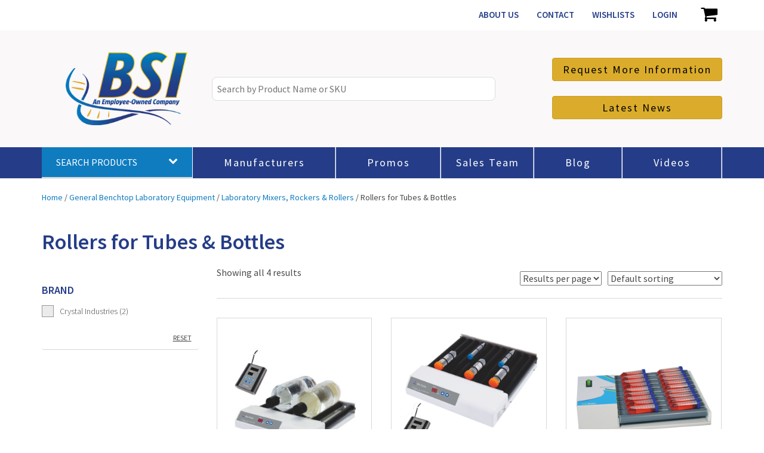

--- FILE ---
content_type: text/html; charset=UTF-8
request_url: https://www.bsilab.com/product-category/general-benchtop-laboratory-equipment/laboratory-mixers-rockers-rollers/rollers-for-tubes-bottles/
body_size: 37903
content:
<!doctype html>
<!--[if lt IE 7 ]> <html class="ie ie6 no-js" dir="ltr" lang="en-US"> <![endif]-->
<!--[if IE 7 ]>    <html class="ie ie7 no-js" dir="ltr" lang="en-US"> <![endif]-->
<!--[if IE 8 ]>    <html class="ie ie8 no-js" dir="ltr" lang="en-US"> <![endif]-->
<!--[if IE 9 ]>    <html class="ie ie9 no-js" dir="ltr" lang="en-US"> <![endif]-->
<!--[if gt IE 9]><!--><html class="no-js" dir="ltr" lang="en-US"><!--<![endif]-->
<head profile="http://gmpg.org/xfn/11">
<meta charset="UTF-8" />
   <meta name="viewport" content="width=device-width, initial-scale=1" />
<meta http-equiv="X-UA-Compatible" content="IE=edge"><script type="b24a2c9751d45876d1176605-text/javascript">(window.NREUM||(NREUM={})).init={ajax:{deny_list:["bam.nr-data.net"]}};(window.NREUM||(NREUM={})).loader_config={licenseKey:"NRJS-ecf1bb70bc4c03c54b4",applicationID:"423691352",browserID:"423691469"};;/*! For license information please see nr-loader-rum-1.302.0.min.js.LICENSE.txt */
(()=>{var e,t,r={122:(e,t,r)=>{"use strict";r.d(t,{a:()=>i});var n=r(944);function i(e,t){try{if(!e||"object"!=typeof e)return(0,n.R)(3);if(!t||"object"!=typeof t)return(0,n.R)(4);const r=Object.create(Object.getPrototypeOf(t),Object.getOwnPropertyDescriptors(t)),a=0===Object.keys(r).length?e:r;for(let o in a)if(void 0!==e[o])try{if(null===e[o]){r[o]=null;continue}Array.isArray(e[o])&&Array.isArray(t[o])?r[o]=Array.from(new Set([...e[o],...t[o]])):"object"==typeof e[o]&&"object"==typeof t[o]?r[o]=i(e[o],t[o]):r[o]=e[o]}catch(e){r[o]||(0,n.R)(1,e)}return r}catch(e){(0,n.R)(2,e)}}},154:(e,t,r)=>{"use strict";r.d(t,{OF:()=>c,RI:()=>i,WN:()=>u,bv:()=>a,gm:()=>o,mw:()=>s,sb:()=>d});var n=r(863);const i="undefined"!=typeof window&&!!window.document,a="undefined"!=typeof WorkerGlobalScope&&("undefined"!=typeof self&&self instanceof WorkerGlobalScope&&self.navigator instanceof WorkerNavigator||"undefined"!=typeof globalThis&&globalThis instanceof WorkerGlobalScope&&globalThis.navigator instanceof WorkerNavigator),o=i?window:"undefined"!=typeof WorkerGlobalScope&&("undefined"!=typeof self&&self instanceof WorkerGlobalScope&&self||"undefined"!=typeof globalThis&&globalThis instanceof WorkerGlobalScope&&globalThis),s=Boolean("hidden"===o?.document?.visibilityState),c=/iPad|iPhone|iPod/.test(o.navigator?.userAgent),d=c&&"undefined"==typeof SharedWorker,u=((()=>{const e=o.navigator?.userAgent?.match(/Firefox[/\s](\d+\.\d+)/);Array.isArray(e)&&e.length>=2&&e[1]})(),Date.now()-(0,n.t)())},163:(e,t,r)=>{"use strict";r.d(t,{j:()=>T});var n=r(384),i=r(741);var a=r(555);r(860).K7.genericEvents;const o="experimental.resources",s="register",c=e=>{if(!e||"string"!=typeof e)return!1;try{document.createDocumentFragment().querySelector(e)}catch{return!1}return!0};var d=r(614),u=r(944),l=r(122);const f="[data-nr-mask]",g=e=>(0,l.a)(e,(()=>{const e={feature_flags:[],experimental:{allow_registered_children:!1,resources:!1},mask_selector:"*",block_selector:"[data-nr-block]",mask_input_options:{color:!1,date:!1,"datetime-local":!1,email:!1,month:!1,number:!1,range:!1,search:!1,tel:!1,text:!1,time:!1,url:!1,week:!1,textarea:!1,select:!1,password:!0}};return{ajax:{deny_list:void 0,block_internal:!0,enabled:!0,autoStart:!0},api:{get allow_registered_children(){return e.feature_flags.includes(s)||e.experimental.allow_registered_children},set allow_registered_children(t){e.experimental.allow_registered_children=t},duplicate_registered_data:!1},distributed_tracing:{enabled:void 0,exclude_newrelic_header:void 0,cors_use_newrelic_header:void 0,cors_use_tracecontext_headers:void 0,allowed_origins:void 0},get feature_flags(){return e.feature_flags},set feature_flags(t){e.feature_flags=t},generic_events:{enabled:!0,autoStart:!0},harvest:{interval:30},jserrors:{enabled:!0,autoStart:!0},logging:{enabled:!0,autoStart:!0},metrics:{enabled:!0,autoStart:!0},obfuscate:void 0,page_action:{enabled:!0},page_view_event:{enabled:!0,autoStart:!0},page_view_timing:{enabled:!0,autoStart:!0},performance:{capture_marks:!1,capture_measures:!1,capture_detail:!0,resources:{get enabled(){return e.feature_flags.includes(o)||e.experimental.resources},set enabled(t){e.experimental.resources=t},asset_types:[],first_party_domains:[],ignore_newrelic:!0}},privacy:{cookies_enabled:!0},proxy:{assets:void 0,beacon:void 0},session:{expiresMs:d.wk,inactiveMs:d.BB},session_replay:{autoStart:!0,enabled:!1,preload:!1,sampling_rate:10,error_sampling_rate:100,collect_fonts:!1,inline_images:!1,fix_stylesheets:!0,mask_all_inputs:!0,get mask_text_selector(){return e.mask_selector},set mask_text_selector(t){c(t)?e.mask_selector="".concat(t,",").concat(f):""===t||null===t?e.mask_selector=f:(0,u.R)(5,t)},get block_class(){return"nr-block"},get ignore_class(){return"nr-ignore"},get mask_text_class(){return"nr-mask"},get block_selector(){return e.block_selector},set block_selector(t){c(t)?e.block_selector+=",".concat(t):""!==t&&(0,u.R)(6,t)},get mask_input_options(){return e.mask_input_options},set mask_input_options(t){t&&"object"==typeof t?e.mask_input_options={...t,password:!0}:(0,u.R)(7,t)}},session_trace:{enabled:!0,autoStart:!0},soft_navigations:{enabled:!0,autoStart:!0},spa:{enabled:!0,autoStart:!0},ssl:void 0,user_actions:{enabled:!0,elementAttributes:["id","className","tagName","type"]}}})());var p=r(154),m=r(324);let h=0;const v={buildEnv:m.F3,distMethod:m.Xs,version:m.xv,originTime:p.WN},b={appMetadata:{},customTransaction:void 0,denyList:void 0,disabled:!1,harvester:void 0,isolatedBacklog:!1,isRecording:!1,loaderType:void 0,maxBytes:3e4,obfuscator:void 0,onerror:void 0,ptid:void 0,releaseIds:{},session:void 0,timeKeeper:void 0,registeredEntities:[],jsAttributesMetadata:{bytes:0},get harvestCount(){return++h}},y=e=>{const t=(0,l.a)(e,b),r=Object.keys(v).reduce((e,t)=>(e[t]={value:v[t],writable:!1,configurable:!0,enumerable:!0},e),{});return Object.defineProperties(t,r)};var _=r(701);const w=e=>{const t=e.startsWith("http");e+="/",r.p=t?e:"https://"+e};var x=r(836),k=r(241);const S={accountID:void 0,trustKey:void 0,agentID:void 0,licenseKey:void 0,applicationID:void 0,xpid:void 0},A=e=>(0,l.a)(e,S),R=new Set;function T(e,t={},r,o){let{init:s,info:c,loader_config:d,runtime:u={},exposed:l=!0}=t;if(!c){const e=(0,n.pV)();s=e.init,c=e.info,d=e.loader_config}e.init=g(s||{}),e.loader_config=A(d||{}),c.jsAttributes??={},p.bv&&(c.jsAttributes.isWorker=!0),e.info=(0,a.D)(c);const f=e.init,m=[c.beacon,c.errorBeacon];R.has(e.agentIdentifier)||(f.proxy.assets&&(w(f.proxy.assets),m.push(f.proxy.assets)),f.proxy.beacon&&m.push(f.proxy.beacon),e.beacons=[...m],function(e){const t=(0,n.pV)();Object.getOwnPropertyNames(i.W.prototype).forEach(r=>{const n=i.W.prototype[r];if("function"!=typeof n||"constructor"===n)return;let a=t[r];e[r]&&!1!==e.exposed&&"micro-agent"!==e.runtime?.loaderType&&(t[r]=(...t)=>{const n=e[r](...t);return a?a(...t):n})})}(e),(0,n.US)("activatedFeatures",_.B),e.runSoftNavOverSpa&&=!0===f.soft_navigations.enabled&&f.feature_flags.includes("soft_nav")),u.denyList=[...f.ajax.deny_list||[],...f.ajax.block_internal?m:[]],u.ptid=e.agentIdentifier,u.loaderType=r,e.runtime=y(u),R.has(e.agentIdentifier)||(e.ee=x.ee.get(e.agentIdentifier),e.exposed=l,(0,k.W)({agentIdentifier:e.agentIdentifier,drained:!!_.B?.[e.agentIdentifier],type:"lifecycle",name:"initialize",feature:void 0,data:e.config})),R.add(e.agentIdentifier)}},234:(e,t,r)=>{"use strict";r.d(t,{W:()=>a});var n=r(836),i=r(687);class a{constructor(e,t){this.agentIdentifier=e,this.ee=n.ee.get(e),this.featureName=t,this.blocked=!1}deregisterDrain(){(0,i.x3)(this.agentIdentifier,this.featureName)}}},241:(e,t,r)=>{"use strict";r.d(t,{W:()=>a});var n=r(154);const i="newrelic";function a(e={}){try{n.gm.dispatchEvent(new CustomEvent(i,{detail:e}))}catch(e){}}},261:(e,t,r)=>{"use strict";r.d(t,{$9:()=>d,BL:()=>s,CH:()=>g,Dl:()=>_,Fw:()=>y,PA:()=>h,Pl:()=>n,Tb:()=>l,U2:()=>a,V1:()=>k,Wb:()=>x,bt:()=>b,cD:()=>v,d3:()=>w,dT:()=>c,eY:()=>p,fF:()=>f,hG:()=>i,k6:()=>o,nb:()=>m,o5:()=>u});const n="api-",i="addPageAction",a="addToTrace",o="addRelease",s="finished",c="interaction",d="log",u="noticeError",l="pauseReplay",f="recordCustomEvent",g="recordReplay",p="register",m="setApplicationVersion",h="setCurrentRouteName",v="setCustomAttribute",b="setErrorHandler",y="setPageViewName",_="setUserId",w="start",x="wrapLogger",k="measure"},289:(e,t,r)=>{"use strict";r.d(t,{GG:()=>a,Qr:()=>s,sB:()=>o});var n=r(878);function i(){return"undefined"==typeof document||"complete"===document.readyState}function a(e,t){if(i())return e();(0,n.sp)("load",e,t)}function o(e){if(i())return e();(0,n.DD)("DOMContentLoaded",e)}function s(e){if(i())return e();(0,n.sp)("popstate",e)}},324:(e,t,r)=>{"use strict";r.d(t,{F3:()=>i,Xs:()=>a,xv:()=>n});const n="1.302.0",i="PROD",a="CDN"},374:(e,t,r)=>{r.nc=(()=>{try{return document?.currentScript?.nonce}catch(e){}return""})()},384:(e,t,r)=>{"use strict";r.d(t,{NT:()=>o,US:()=>u,Zm:()=>s,bQ:()=>d,dV:()=>c,pV:()=>l});var n=r(154),i=r(863),a=r(910);const o={beacon:"bam.nr-data.net",errorBeacon:"bam.nr-data.net"};function s(){return n.gm.NREUM||(n.gm.NREUM={}),void 0===n.gm.newrelic&&(n.gm.newrelic=n.gm.NREUM),n.gm.NREUM}function c(){let e=s();return e.o||(e.o={ST:n.gm.setTimeout,SI:n.gm.setImmediate||n.gm.setInterval,CT:n.gm.clearTimeout,XHR:n.gm.XMLHttpRequest,REQ:n.gm.Request,EV:n.gm.Event,PR:n.gm.Promise,MO:n.gm.MutationObserver,FETCH:n.gm.fetch,WS:n.gm.WebSocket},(0,a.i)(...Object.values(e.o))),e}function d(e,t){let r=s();r.initializedAgents??={},t.initializedAt={ms:(0,i.t)(),date:new Date},r.initializedAgents[e]=t}function u(e,t){s()[e]=t}function l(){return function(){let e=s();const t=e.info||{};e.info={beacon:o.beacon,errorBeacon:o.errorBeacon,...t}}(),function(){let e=s();const t=e.init||{};e.init={...t}}(),c(),function(){let e=s();const t=e.loader_config||{};e.loader_config={...t}}(),s()}},389:(e,t,r)=>{"use strict";function n(e,t=500,r={}){const n=r?.leading||!1;let i;return(...r)=>{n&&void 0===i&&(e.apply(this,r),i=setTimeout(()=>{i=clearTimeout(i)},t)),n||(clearTimeout(i),i=setTimeout(()=>{e.apply(this,r)},t))}}function i(e){let t=!1;return(...r)=>{t||(t=!0,e.apply(this,r))}}r.d(t,{J:()=>i,s:()=>n})},555:(e,t,r)=>{"use strict";r.d(t,{D:()=>s,f:()=>o});var n=r(384),i=r(122);const a={beacon:n.NT.beacon,errorBeacon:n.NT.errorBeacon,licenseKey:void 0,applicationID:void 0,sa:void 0,queueTime:void 0,applicationTime:void 0,ttGuid:void 0,user:void 0,account:void 0,product:void 0,extra:void 0,jsAttributes:{},userAttributes:void 0,atts:void 0,transactionName:void 0,tNamePlain:void 0};function o(e){try{return!!e.licenseKey&&!!e.errorBeacon&&!!e.applicationID}catch(e){return!1}}const s=e=>(0,i.a)(e,a)},566:(e,t,r)=>{"use strict";r.d(t,{LA:()=>s,bz:()=>o});var n=r(154);const i="xxxxxxxx-xxxx-4xxx-yxxx-xxxxxxxxxxxx";function a(e,t){return e?15&e[t]:16*Math.random()|0}function o(){const e=n.gm?.crypto||n.gm?.msCrypto;let t,r=0;return e&&e.getRandomValues&&(t=e.getRandomValues(new Uint8Array(30))),i.split("").map(e=>"x"===e?a(t,r++).toString(16):"y"===e?(3&a()|8).toString(16):e).join("")}function s(e){const t=n.gm?.crypto||n.gm?.msCrypto;let r,i=0;t&&t.getRandomValues&&(r=t.getRandomValues(new Uint8Array(e)));const o=[];for(var s=0;s<e;s++)o.push(a(r,i++).toString(16));return o.join("")}},606:(e,t,r)=>{"use strict";r.d(t,{i:()=>a});var n=r(908);a.on=o;var i=a.handlers={};function a(e,t,r,a){o(a||n.d,i,e,t,r)}function o(e,t,r,i,a){a||(a="feature"),e||(e=n.d);var o=t[a]=t[a]||{};(o[r]=o[r]||[]).push([e,i])}},607:(e,t,r)=>{"use strict";r.d(t,{W:()=>n});const n=(0,r(566).bz)()},614:(e,t,r)=>{"use strict";r.d(t,{BB:()=>o,H3:()=>n,g:()=>d,iL:()=>c,tS:()=>s,uh:()=>i,wk:()=>a});const n="NRBA",i="SESSION",a=144e5,o=18e5,s={STARTED:"session-started",PAUSE:"session-pause",RESET:"session-reset",RESUME:"session-resume",UPDATE:"session-update"},c={SAME_TAB:"same-tab",CROSS_TAB:"cross-tab"},d={OFF:0,FULL:1,ERROR:2}},630:(e,t,r)=>{"use strict";r.d(t,{T:()=>n});const n=r(860).K7.pageViewEvent},646:(e,t,r)=>{"use strict";r.d(t,{y:()=>n});class n{constructor(e){this.contextId=e}}},687:(e,t,r)=>{"use strict";r.d(t,{Ak:()=>d,Ze:()=>f,x3:()=>u});var n=r(241),i=r(836),a=r(606),o=r(860),s=r(646);const c={};function d(e,t){const r={staged:!1,priority:o.P3[t]||0};l(e),c[e].get(t)||c[e].set(t,r)}function u(e,t){e&&c[e]&&(c[e].get(t)&&c[e].delete(t),p(e,t,!1),c[e].size&&g(e))}function l(e){if(!e)throw new Error("agentIdentifier required");c[e]||(c[e]=new Map)}function f(e="",t="feature",r=!1){if(l(e),!e||!c[e].get(t)||r)return p(e,t);c[e].get(t).staged=!0,g(e)}function g(e){const t=Array.from(c[e]);t.every(([e,t])=>t.staged)&&(t.sort((e,t)=>e[1].priority-t[1].priority),t.forEach(([t])=>{c[e].delete(t),p(e,t)}))}function p(e,t,r=!0){const o=e?i.ee.get(e):i.ee,c=a.i.handlers;if(!o.aborted&&o.backlog&&c){if((0,n.W)({agentIdentifier:e,type:"lifecycle",name:"drain",feature:t}),r){const e=o.backlog[t],r=c[t];if(r){for(let t=0;e&&t<e.length;++t)m(e[t],r);Object.entries(r).forEach(([e,t])=>{Object.values(t||{}).forEach(t=>{t[0]?.on&&t[0]?.context()instanceof s.y&&t[0].on(e,t[1])})})}}o.isolatedBacklog||delete c[t],o.backlog[t]=null,o.emit("drain-"+t,[])}}function m(e,t){var r=e[1];Object.values(t[r]||{}).forEach(t=>{var r=e[0];if(t[0]===r){var n=t[1],i=e[3],a=e[2];n.apply(i,a)}})}},699:(e,t,r)=>{"use strict";r.d(t,{It:()=>a,KC:()=>s,No:()=>i,qh:()=>o});var n=r(860);const i=16e3,a=1e6,o="SESSION_ERROR",s={[n.K7.logging]:!0,[n.K7.genericEvents]:!1,[n.K7.jserrors]:!1,[n.K7.ajax]:!1}},701:(e,t,r)=>{"use strict";r.d(t,{B:()=>a,t:()=>o});var n=r(241);const i=new Set,a={};function o(e,t){const r=t.agentIdentifier;a[r]??={},e&&"object"==typeof e&&(i.has(r)||(t.ee.emit("rumresp",[e]),a[r]=e,i.add(r),(0,n.W)({agentIdentifier:r,loaded:!0,drained:!0,type:"lifecycle",name:"load",feature:void 0,data:e})))}},741:(e,t,r)=>{"use strict";r.d(t,{W:()=>a});var n=r(944),i=r(261);class a{#e(e,...t){if(this[e]!==a.prototype[e])return this[e](...t);(0,n.R)(35,e)}addPageAction(e,t){return this.#e(i.hG,e,t)}register(e){return this.#e(i.eY,e)}recordCustomEvent(e,t){return this.#e(i.fF,e,t)}setPageViewName(e,t){return this.#e(i.Fw,e,t)}setCustomAttribute(e,t,r){return this.#e(i.cD,e,t,r)}noticeError(e,t){return this.#e(i.o5,e,t)}setUserId(e){return this.#e(i.Dl,e)}setApplicationVersion(e){return this.#e(i.nb,e)}setErrorHandler(e){return this.#e(i.bt,e)}addRelease(e,t){return this.#e(i.k6,e,t)}log(e,t){return this.#e(i.$9,e,t)}start(){return this.#e(i.d3)}finished(e){return this.#e(i.BL,e)}recordReplay(){return this.#e(i.CH)}pauseReplay(){return this.#e(i.Tb)}addToTrace(e){return this.#e(i.U2,e)}setCurrentRouteName(e){return this.#e(i.PA,e)}interaction(e){return this.#e(i.dT,e)}wrapLogger(e,t,r){return this.#e(i.Wb,e,t,r)}measure(e,t){return this.#e(i.V1,e,t)}}},773:(e,t,r)=>{"use strict";r.d(t,{z_:()=>a,XG:()=>s,TZ:()=>n,rs:()=>i,xV:()=>o});r(154),r(566),r(384);const n=r(860).K7.metrics,i="sm",a="cm",o="storeSupportabilityMetrics",s="storeEventMetrics"},782:(e,t,r)=>{"use strict";r.d(t,{T:()=>n});const n=r(860).K7.pageViewTiming},836:(e,t,r)=>{"use strict";r.d(t,{P:()=>s,ee:()=>c});var n=r(384),i=r(990),a=r(646),o=r(607);const s="nr@context:".concat(o.W),c=function e(t,r){var n={},o={},u={},l=!1;try{l=16===r.length&&d.initializedAgents?.[r]?.runtime.isolatedBacklog}catch(e){}var f={on:p,addEventListener:p,removeEventListener:function(e,t){var r=n[e];if(!r)return;for(var i=0;i<r.length;i++)r[i]===t&&r.splice(i,1)},emit:function(e,r,n,i,a){!1!==a&&(a=!0);if(c.aborted&&!i)return;t&&a&&t.emit(e,r,n);var s=g(n);m(e).forEach(e=>{e.apply(s,r)});var d=v()[o[e]];d&&d.push([f,e,r,s]);return s},get:h,listeners:m,context:g,buffer:function(e,t){const r=v();if(t=t||"feature",f.aborted)return;Object.entries(e||{}).forEach(([e,n])=>{o[n]=t,t in r||(r[t]=[])})},abort:function(){f._aborted=!0,Object.keys(f.backlog).forEach(e=>{delete f.backlog[e]})},isBuffering:function(e){return!!v()[o[e]]},debugId:r,backlog:l?{}:t&&"object"==typeof t.backlog?t.backlog:{},isolatedBacklog:l};return Object.defineProperty(f,"aborted",{get:()=>{let e=f._aborted||!1;return e||(t&&(e=t.aborted),e)}}),f;function g(e){return e&&e instanceof a.y?e:e?(0,i.I)(e,s,()=>new a.y(s)):new a.y(s)}function p(e,t){n[e]=m(e).concat(t)}function m(e){return n[e]||[]}function h(t){return u[t]=u[t]||e(f,t)}function v(){return f.backlog}}(void 0,"globalEE"),d=(0,n.Zm)();d.ee||(d.ee=c)},843:(e,t,r)=>{"use strict";r.d(t,{u:()=>i});var n=r(878);function i(e,t=!1,r,i){(0,n.DD)("visibilitychange",function(){if(t)return void("hidden"===document.visibilityState&&e());e(document.visibilityState)},r,i)}},860:(e,t,r)=>{"use strict";r.d(t,{$J:()=>u,K7:()=>c,P3:()=>d,XX:()=>i,Yy:()=>s,df:()=>a,qY:()=>n,v4:()=>o});const n="events",i="jserrors",a="browser/blobs",o="rum",s="browser/logs",c={ajax:"ajax",genericEvents:"generic_events",jserrors:i,logging:"logging",metrics:"metrics",pageAction:"page_action",pageViewEvent:"page_view_event",pageViewTiming:"page_view_timing",sessionReplay:"session_replay",sessionTrace:"session_trace",softNav:"soft_navigations",spa:"spa"},d={[c.pageViewEvent]:1,[c.pageViewTiming]:2,[c.metrics]:3,[c.jserrors]:4,[c.spa]:5,[c.ajax]:6,[c.sessionTrace]:7,[c.softNav]:8,[c.sessionReplay]:9,[c.logging]:10,[c.genericEvents]:11},u={[c.pageViewEvent]:o,[c.pageViewTiming]:n,[c.ajax]:n,[c.spa]:n,[c.softNav]:n,[c.metrics]:i,[c.jserrors]:i,[c.sessionTrace]:a,[c.sessionReplay]:a,[c.logging]:s,[c.genericEvents]:"ins"}},863:(e,t,r)=>{"use strict";function n(){return Math.floor(performance.now())}r.d(t,{t:()=>n})},878:(e,t,r)=>{"use strict";function n(e,t){return{capture:e,passive:!1,signal:t}}function i(e,t,r=!1,i){window.addEventListener(e,t,n(r,i))}function a(e,t,r=!1,i){document.addEventListener(e,t,n(r,i))}r.d(t,{DD:()=>a,jT:()=>n,sp:()=>i})},908:(e,t,r)=>{"use strict";r.d(t,{d:()=>n,p:()=>i});var n=r(836).ee.get("handle");function i(e,t,r,i,a){a?(a.buffer([e],i),a.emit(e,t,r)):(n.buffer([e],i),n.emit(e,t,r))}},910:(e,t,r)=>{"use strict";r.d(t,{i:()=>a});var n=r(944);const i=new Map;function a(...e){return e.every(e=>{if(i.has(e))return i.get(e);const t="function"==typeof e&&e.toString().includes("[native code]");return t||(0,n.R)(64,e?.name||e?.toString()),i.set(e,t),t})}},944:(e,t,r)=>{"use strict";r.d(t,{R:()=>i});var n=r(241);function i(e,t){"function"==typeof console.debug&&(console.debug("New Relic Warning: https://github.com/newrelic/newrelic-browser-agent/blob/main/docs/warning-codes.md#".concat(e),t),(0,n.W)({agentIdentifier:null,drained:null,type:"data",name:"warn",feature:"warn",data:{code:e,secondary:t}}))}},990:(e,t,r)=>{"use strict";r.d(t,{I:()=>i});var n=Object.prototype.hasOwnProperty;function i(e,t,r){if(n.call(e,t))return e[t];var i=r();if(Object.defineProperty&&Object.keys)try{return Object.defineProperty(e,t,{value:i,writable:!0,enumerable:!1}),i}catch(e){}return e[t]=i,i}}},n={};function i(e){var t=n[e];if(void 0!==t)return t.exports;var a=n[e]={exports:{}};return r[e](a,a.exports,i),a.exports}i.m=r,i.d=(e,t)=>{for(var r in t)i.o(t,r)&&!i.o(e,r)&&Object.defineProperty(e,r,{enumerable:!0,get:t[r]})},i.f={},i.e=e=>Promise.all(Object.keys(i.f).reduce((t,r)=>(i.f[r](e,t),t),[])),i.u=e=>"nr-rum-1.302.0.min.js",i.o=(e,t)=>Object.prototype.hasOwnProperty.call(e,t),e={},t="NRBA-1.302.0.PROD:",i.l=(r,n,a,o)=>{if(e[r])e[r].push(n);else{var s,c;if(void 0!==a)for(var d=document.getElementsByTagName("script"),u=0;u<d.length;u++){var l=d[u];if(l.getAttribute("src")==r||l.getAttribute("data-webpack")==t+a){s=l;break}}if(!s){c=!0;var f={296:"sha512-wOb3n9Oo7XFlPj8/eeDjhAZxpAcaDdsBkC//L8axozi0po4wdPEJ2ECVlu9KEBVFgfQVL0TCY6kPzr0KcVfkBQ=="};(s=document.createElement("script")).charset="utf-8",i.nc&&s.setAttribute("nonce",i.nc),s.setAttribute("data-webpack",t+a),s.src=r,0!==s.src.indexOf(window.location.origin+"/")&&(s.crossOrigin="anonymous"),f[o]&&(s.integrity=f[o])}e[r]=[n];var g=(t,n)=>{s.onerror=s.onload=null,clearTimeout(p);var i=e[r];if(delete e[r],s.parentNode&&s.parentNode.removeChild(s),i&&i.forEach(e=>e(n)),t)return t(n)},p=setTimeout(g.bind(null,void 0,{type:"timeout",target:s}),12e4);s.onerror=g.bind(null,s.onerror),s.onload=g.bind(null,s.onload),c&&document.head.appendChild(s)}},i.r=e=>{"undefined"!=typeof Symbol&&Symbol.toStringTag&&Object.defineProperty(e,Symbol.toStringTag,{value:"Module"}),Object.defineProperty(e,"__esModule",{value:!0})},i.p="https://js-agent.newrelic.com/",(()=>{var e={374:0,840:0};i.f.j=(t,r)=>{var n=i.o(e,t)?e[t]:void 0;if(0!==n)if(n)r.push(n[2]);else{var a=new Promise((r,i)=>n=e[t]=[r,i]);r.push(n[2]=a);var o=i.p+i.u(t),s=new Error;i.l(o,r=>{if(i.o(e,t)&&(0!==(n=e[t])&&(e[t]=void 0),n)){var a=r&&("load"===r.type?"missing":r.type),o=r&&r.target&&r.target.src;s.message="Loading chunk "+t+" failed.\n("+a+": "+o+")",s.name="ChunkLoadError",s.type=a,s.request=o,n[1](s)}},"chunk-"+t,t)}};var t=(t,r)=>{var n,a,[o,s,c]=r,d=0;if(o.some(t=>0!==e[t])){for(n in s)i.o(s,n)&&(i.m[n]=s[n]);if(c)c(i)}for(t&&t(r);d<o.length;d++)a=o[d],i.o(e,a)&&e[a]&&e[a][0](),e[a]=0},r=self["webpackChunk:NRBA-1.302.0.PROD"]=self["webpackChunk:NRBA-1.302.0.PROD"]||[];r.forEach(t.bind(null,0)),r.push=t.bind(null,r.push.bind(r))})(),(()=>{"use strict";i(374);var e=i(566),t=i(741);class r extends t.W{agentIdentifier=(0,e.LA)(16)}var n=i(860);const a=Object.values(n.K7);var o=i(163);var s=i(908),c=i(863),d=i(261),u=i(241),l=i(944),f=i(701),g=i(773);function p(e,t,i,a){const o=a||i;!o||o[e]&&o[e]!==r.prototype[e]||(o[e]=function(){(0,s.p)(g.xV,["API/"+e+"/called"],void 0,n.K7.metrics,i.ee),(0,u.W)({agentIdentifier:i.agentIdentifier,drained:!!f.B?.[i.agentIdentifier],type:"data",name:"api",feature:d.Pl+e,data:{}});try{return t.apply(this,arguments)}catch(e){(0,l.R)(23,e)}})}function m(e,t,r,n,i){const a=e.info;null===r?delete a.jsAttributes[t]:a.jsAttributes[t]=r,(i||null===r)&&(0,s.p)(d.Pl+n,[(0,c.t)(),t,r],void 0,"session",e.ee)}var h=i(687),v=i(234),b=i(289),y=i(154),_=i(384);const w=e=>y.RI&&!0===e?.privacy.cookies_enabled;function x(e){return!!(0,_.dV)().o.MO&&w(e)&&!0===e?.session_trace.enabled}var k=i(389),S=i(699);class A extends v.W{constructor(e,t){super(e.agentIdentifier,t),this.agentRef=e,this.abortHandler=void 0,this.featAggregate=void 0,this.onAggregateImported=void 0,this.deferred=Promise.resolve(),!1===e.init[this.featureName].autoStart?this.deferred=new Promise((t,r)=>{this.ee.on("manual-start-all",(0,k.J)(()=>{(0,h.Ak)(e.agentIdentifier,this.featureName),t()}))}):(0,h.Ak)(e.agentIdentifier,t)}importAggregator(e,t,r={}){if(this.featAggregate)return;let n;this.onAggregateImported=new Promise(e=>{n=e});const a=async()=>{let a;await this.deferred;try{if(w(e.init)){const{setupAgentSession:t}=await i.e(296).then(i.bind(i,305));a=t(e)}}catch(e){(0,l.R)(20,e),this.ee.emit("internal-error",[e]),(0,s.p)(S.qh,[e],void 0,this.featureName,this.ee)}try{if(!this.#t(this.featureName,a,e.init))return(0,h.Ze)(this.agentIdentifier,this.featureName),void n(!1);const{Aggregate:i}=await t();this.featAggregate=new i(e,r),e.runtime.harvester.initializedAggregates.push(this.featAggregate),n(!0)}catch(e){(0,l.R)(34,e),this.abortHandler?.(),(0,h.Ze)(this.agentIdentifier,this.featureName,!0),n(!1),this.ee&&this.ee.abort()}};y.RI?(0,b.GG)(()=>a(),!0):a()}#t(e,t,r){if(this.blocked)return!1;switch(e){case n.K7.sessionReplay:return x(r)&&!!t;case n.K7.sessionTrace:return!!t;default:return!0}}}var R=i(630),T=i(614);class E extends A{static featureName=R.T;constructor(e){var t;super(e,R.T),this.setupInspectionEvents(e.agentIdentifier),t=e,p(d.Fw,function(e,r){"string"==typeof e&&("/"!==e.charAt(0)&&(e="/"+e),t.runtime.customTransaction=(r||"http://custom.transaction")+e,(0,s.p)(d.Pl+d.Fw,[(0,c.t)()],void 0,void 0,t.ee))},t),this.ee.on("api-send-rum",(e,t)=>(0,s.p)("send-rum",[e,t],void 0,this.featureName,this.ee)),this.importAggregator(e,()=>i.e(296).then(i.bind(i,108)))}setupInspectionEvents(e){const t=(t,r)=>{t&&(0,u.W)({agentIdentifier:e,timeStamp:t.timeStamp,loaded:"complete"===t.target.readyState,type:"window",name:r,data:t.target.location+""})};(0,b.sB)(e=>{t(e,"DOMContentLoaded")}),(0,b.GG)(e=>{t(e,"load")}),(0,b.Qr)(e=>{t(e,"navigate")}),this.ee.on(T.tS.UPDATE,(t,r)=>{(0,u.W)({agentIdentifier:e,type:"lifecycle",name:"session",data:r})})}}var N=i(843),j=i(878),I=i(782);class O extends A{static featureName=I.T;constructor(e){super(e,I.T),y.RI&&((0,N.u)(()=>(0,s.p)("docHidden",[(0,c.t)()],void 0,I.T,this.ee),!0),(0,j.sp)("pagehide",()=>(0,s.p)("winPagehide",[(0,c.t)()],void 0,I.T,this.ee)),this.importAggregator(e,()=>i.e(296).then(i.bind(i,350))))}}class P extends A{static featureName=g.TZ;constructor(e){super(e,g.TZ),y.RI&&document.addEventListener("securitypolicyviolation",e=>{(0,s.p)(g.xV,["Generic/CSPViolation/Detected"],void 0,this.featureName,this.ee)}),this.importAggregator(e,()=>i.e(296).then(i.bind(i,623)))}}new class extends r{constructor(e){var t;(super(),y.gm)?(this.features={},(0,_.bQ)(this.agentIdentifier,this),this.desiredFeatures=new Set(e.features||[]),this.desiredFeatures.add(E),this.runSoftNavOverSpa=[...this.desiredFeatures].some(e=>e.featureName===n.K7.softNav),(0,o.j)(this,e,e.loaderType||"agent"),t=this,p(d.cD,function(e,r,n=!1){if("string"==typeof e){if(["string","number","boolean"].includes(typeof r)||null===r)return m(t,e,r,d.cD,n);(0,l.R)(40,typeof r)}else(0,l.R)(39,typeof e)},t),function(e){p(d.Dl,function(t){if("string"==typeof t||null===t)return m(e,"enduser.id",t,d.Dl,!0);(0,l.R)(41,typeof t)},e)}(this),function(e){p(d.nb,function(t){if("string"==typeof t||null===t)return m(e,"application.version",t,d.nb,!1);(0,l.R)(42,typeof t)},e)}(this),function(e){p(d.d3,function(){e.ee.emit("manual-start-all")},e)}(this),this.run()):(0,l.R)(21)}get config(){return{info:this.info,init:this.init,loader_config:this.loader_config,runtime:this.runtime}}get api(){return this}run(){try{const e=function(e){const t={};return a.forEach(r=>{t[r]=!!e[r]?.enabled}),t}(this.init),t=[...this.desiredFeatures];t.sort((e,t)=>n.P3[e.featureName]-n.P3[t.featureName]),t.forEach(t=>{if(!e[t.featureName]&&t.featureName!==n.K7.pageViewEvent)return;if(this.runSoftNavOverSpa&&t.featureName===n.K7.spa)return;if(!this.runSoftNavOverSpa&&t.featureName===n.K7.softNav)return;const r=function(e){switch(e){case n.K7.ajax:return[n.K7.jserrors];case n.K7.sessionTrace:return[n.K7.ajax,n.K7.pageViewEvent];case n.K7.sessionReplay:return[n.K7.sessionTrace];case n.K7.pageViewTiming:return[n.K7.pageViewEvent];default:return[]}}(t.featureName).filter(e=>!(e in this.features));r.length>0&&(0,l.R)(36,{targetFeature:t.featureName,missingDependencies:r}),this.features[t.featureName]=new t(this)})}catch(e){(0,l.R)(22,e);for(const e in this.features)this.features[e].abortHandler?.();const t=(0,_.Zm)();delete t.initializedAgents[this.agentIdentifier]?.features,delete this.sharedAggregator;return t.ee.get(this.agentIdentifier).abort(),!1}}}({features:[E,O,P],loaderType:"lite"})})()})();</script>
<meta name='robots' content='index, follow, max-image-preview:large, max-snippet:-1, max-video-preview:-1' />
	<style>img:is([sizes="auto" i], [sizes^="auto," i]) { contain-intrinsic-size: 3000px 1500px }</style>
	
<!-- Google Tag Manager for WordPress by gtm4wp.com -->
<script data-cfasync="false" data-pagespeed-no-defer>
	var gtm4wp_datalayer_name = "dataLayer";
	var dataLayer = dataLayer || [];
	const gtm4wp_use_sku_instead = false;
	const gtm4wp_currency = 'USD';
	const gtm4wp_product_per_impression = false;
	const gtm4wp_clear_ecommerce = false;
	const gtm4wp_datalayer_max_timeout = 2000;

	const gtm4wp_scrollerscript_debugmode         = false;
	const gtm4wp_scrollerscript_callbacktime      = 100;
	const gtm4wp_scrollerscript_readerlocation    = 150;
	const gtm4wp_scrollerscript_contentelementid  = "content";
	const gtm4wp_scrollerscript_scannertime       = 60;
</script>
<!-- End Google Tag Manager for WordPress by gtm4wp.com --><script type="b24a2c9751d45876d1176605-text/javascript">(function(H){H.className=H.className.replace(/\bno-js\b/,'js')})(document.documentElement)</script>
	<!-- This site is optimized with the Yoast SEO Premium plugin v24.4 (Yoast SEO v26.2) - https://yoast.com/wordpress/plugins/seo/ -->
	<title>Rollers for Tubes &amp; Bottles | Benchmark Scientific | Biomedical Soultions</title>
	<link rel="canonical" href="https://www.bsilab.com/product-category/general-benchtop-laboratory-equipment/laboratory-mixers-rockers-rollers/rollers-for-tubes-bottles/" />
	<meta property="og:locale" content="en_US" />
	<meta property="og:type" content="article" />
	<meta property="og:title" content="Rollers for Tubes &amp; Bottles Archives" />
	<meta property="og:url" content="https://www.bsilab.com/product-category/general-benchtop-laboratory-equipment/laboratory-mixers-rockers-rollers/rollers-for-tubes-bottles/" />
	<meta property="og:site_name" content="Biomedical Solutions, Inc. (BSI)" />
	<meta property="og:image" content="https://www.bsilab.com/wp-content/uploads/2021/03/Biomedical-Solutions-Inc.jpg" />
	<meta property="og:image:width" content="350" />
	<meta property="og:image:height" content="215" />
	<meta property="og:image:type" content="image/jpeg" />
	<meta name="twitter:card" content="summary_large_image" />
	<script type="application/ld+json" class="yoast-schema-graph">{"@context":"https://schema.org","@graph":[{"@type":"CollectionPage","@id":"https://www.bsilab.com/product-category/general-benchtop-laboratory-equipment/laboratory-mixers-rockers-rollers/rollers-for-tubes-bottles/","url":"https://www.bsilab.com/product-category/general-benchtop-laboratory-equipment/laboratory-mixers-rockers-rollers/rollers-for-tubes-bottles/","name":"Rollers for Tubes & Bottles | Benchmark Scientific | Biomedical Soultions","isPartOf":{"@id":"https://www.bsilab.com/#website"},"primaryImageOfPage":{"@id":"https://www.bsilab.com/product-category/general-benchtop-laboratory-equipment/laboratory-mixers-rockers-rollers/rollers-for-tubes-bottles/#primaryimage"},"image":{"@id":"https://www.bsilab.com/product-category/general-benchtop-laboratory-equipment/laboratory-mixers-rockers-rollers/rollers-for-tubes-bottles/#primaryimage"},"thumbnailUrl":"https://www.bsilab.com/wp-content/uploads/2024/02/mr-01ua.jpg","breadcrumb":{"@id":"https://www.bsilab.com/product-category/general-benchtop-laboratory-equipment/laboratory-mixers-rockers-rollers/rollers-for-tubes-bottles/#breadcrumb"},"inLanguage":"en-US"},{"@type":"ImageObject","inLanguage":"en-US","@id":"https://www.bsilab.com/product-category/general-benchtop-laboratory-equipment/laboratory-mixers-rockers-rollers/rollers-for-tubes-bottles/#primaryimage","url":"https://www.bsilab.com/wp-content/uploads/2024/02/mr-01ua.jpg","contentUrl":"https://www.bsilab.com/wp-content/uploads/2024/02/mr-01ua.jpg","width":1500,"height":1500},{"@type":"BreadcrumbList","@id":"https://www.bsilab.com/product-category/general-benchtop-laboratory-equipment/laboratory-mixers-rockers-rollers/rollers-for-tubes-bottles/#breadcrumb","itemListElement":[{"@type":"ListItem","position":1,"name":"Home","item":"https://www.bsilab.com/"},{"@type":"ListItem","position":2,"name":"General Benchtop Laboratory Equipment","item":"https://www.bsilab.com/product-category/general-benchtop-laboratory-equipment/"},{"@type":"ListItem","position":3,"name":"Laboratory Mixers, Rockers &amp; Rollers","item":"https://www.bsilab.com/product-category/general-benchtop-laboratory-equipment/laboratory-mixers-rockers-rollers/"},{"@type":"ListItem","position":4,"name":"Rollers for Tubes &amp; Bottles"}]},{"@type":"WebSite","@id":"https://www.bsilab.com/#website","url":"https://www.bsilab.com/","name":"Biomedical Solutions, Inc. (BSI)","description":"","publisher":{"@id":"https://www.bsilab.com/#organization"},"potentialAction":[{"@type":"SearchAction","target":{"@type":"EntryPoint","urlTemplate":"https://www.bsilab.com/?s={search_term_string}"},"query-input":{"@type":"PropertyValueSpecification","valueRequired":true,"valueName":"search_term_string"}}],"inLanguage":"en-US"},{"@type":"Organization","@id":"https://www.bsilab.com/#organization","name":"Biomedical Solutions, Inc. (BSI)","url":"https://www.bsilab.com/","logo":{"@type":"ImageObject","inLanguage":"en-US","@id":"https://www.bsilab.com/#/schema/logo/image/","url":"https://www.bsilab.com/wp-content/uploads/2021/03/Biomedical-Solutions-Inc.jpg","contentUrl":"https://www.bsilab.com/wp-content/uploads/2021/03/Biomedical-Solutions-Inc.jpg","width":350,"height":215,"caption":"Biomedical Solutions, Inc. (BSI)"},"image":{"@id":"https://www.bsilab.com/#/schema/logo/image/"}}]}</script>
	<!-- / Yoast SEO Premium plugin. -->


<link rel='dns-prefetch' href='//www.bsilab.com' />
<link rel='dns-prefetch' href='//fonts.googleapis.com' />
<link rel="alternate" type="application/rss+xml" title="Biomedical Solutions, Inc. (BSI) &raquo; Feed" href="https://www.bsilab.com/feed/" />
<link rel="alternate" type="application/rss+xml" title="Biomedical Solutions, Inc. (BSI) &raquo; Comments Feed" href="https://www.bsilab.com/comments/feed/" />
<link rel="alternate" type="application/rss+xml" title="Biomedical Solutions, Inc. (BSI) &raquo; Rollers for Tubes &amp; Bottles Category Feed" href="https://www.bsilab.com/product-category/general-benchtop-laboratory-equipment/laboratory-mixers-rockers-rollers/rollers-for-tubes-bottles/feed/" />
<script type="b24a2c9751d45876d1176605-text/javascript">
window._wpemojiSettings = {"baseUrl":"https:\/\/s.w.org\/images\/core\/emoji\/16.0.1\/72x72\/","ext":".png","svgUrl":"https:\/\/s.w.org\/images\/core\/emoji\/16.0.1\/svg\/","svgExt":".svg","source":{"concatemoji":"https:\/\/www.bsilab.com\/wp-includes\/js\/wp-emoji-release.min.js?ver=6.8.3"}};
/*! This file is auto-generated */
!function(s,n){var o,i,e;function c(e){try{var t={supportTests:e,timestamp:(new Date).valueOf()};sessionStorage.setItem(o,JSON.stringify(t))}catch(e){}}function p(e,t,n){e.clearRect(0,0,e.canvas.width,e.canvas.height),e.fillText(t,0,0);var t=new Uint32Array(e.getImageData(0,0,e.canvas.width,e.canvas.height).data),a=(e.clearRect(0,0,e.canvas.width,e.canvas.height),e.fillText(n,0,0),new Uint32Array(e.getImageData(0,0,e.canvas.width,e.canvas.height).data));return t.every(function(e,t){return e===a[t]})}function u(e,t){e.clearRect(0,0,e.canvas.width,e.canvas.height),e.fillText(t,0,0);for(var n=e.getImageData(16,16,1,1),a=0;a<n.data.length;a++)if(0!==n.data[a])return!1;return!0}function f(e,t,n,a){switch(t){case"flag":return n(e,"\ud83c\udff3\ufe0f\u200d\u26a7\ufe0f","\ud83c\udff3\ufe0f\u200b\u26a7\ufe0f")?!1:!n(e,"\ud83c\udde8\ud83c\uddf6","\ud83c\udde8\u200b\ud83c\uddf6")&&!n(e,"\ud83c\udff4\udb40\udc67\udb40\udc62\udb40\udc65\udb40\udc6e\udb40\udc67\udb40\udc7f","\ud83c\udff4\u200b\udb40\udc67\u200b\udb40\udc62\u200b\udb40\udc65\u200b\udb40\udc6e\u200b\udb40\udc67\u200b\udb40\udc7f");case"emoji":return!a(e,"\ud83e\udedf")}return!1}function g(e,t,n,a){var r="undefined"!=typeof WorkerGlobalScope&&self instanceof WorkerGlobalScope?new OffscreenCanvas(300,150):s.createElement("canvas"),o=r.getContext("2d",{willReadFrequently:!0}),i=(o.textBaseline="top",o.font="600 32px Arial",{});return e.forEach(function(e){i[e]=t(o,e,n,a)}),i}function t(e){var t=s.createElement("script");t.src=e,t.defer=!0,s.head.appendChild(t)}"undefined"!=typeof Promise&&(o="wpEmojiSettingsSupports",i=["flag","emoji"],n.supports={everything:!0,everythingExceptFlag:!0},e=new Promise(function(e){s.addEventListener("DOMContentLoaded",e,{once:!0})}),new Promise(function(t){var n=function(){try{var e=JSON.parse(sessionStorage.getItem(o));if("object"==typeof e&&"number"==typeof e.timestamp&&(new Date).valueOf()<e.timestamp+604800&&"object"==typeof e.supportTests)return e.supportTests}catch(e){}return null}();if(!n){if("undefined"!=typeof Worker&&"undefined"!=typeof OffscreenCanvas&&"undefined"!=typeof URL&&URL.createObjectURL&&"undefined"!=typeof Blob)try{var e="postMessage("+g.toString()+"("+[JSON.stringify(i),f.toString(),p.toString(),u.toString()].join(",")+"));",a=new Blob([e],{type:"text/javascript"}),r=new Worker(URL.createObjectURL(a),{name:"wpTestEmojiSupports"});return void(r.onmessage=function(e){c(n=e.data),r.terminate(),t(n)})}catch(e){}c(n=g(i,f,p,u))}t(n)}).then(function(e){for(var t in e)n.supports[t]=e[t],n.supports.everything=n.supports.everything&&n.supports[t],"flag"!==t&&(n.supports.everythingExceptFlag=n.supports.everythingExceptFlag&&n.supports[t]);n.supports.everythingExceptFlag=n.supports.everythingExceptFlag&&!n.supports.flag,n.DOMReady=!1,n.readyCallback=function(){n.DOMReady=!0}}).then(function(){return e}).then(function(){var e;n.supports.everything||(n.readyCallback(),(e=n.source||{}).concatemoji?t(e.concatemoji):e.wpemoji&&e.twemoji&&(t(e.twemoji),t(e.wpemoji)))}))}((window,document),window._wpemojiSettings);
</script>
<link rel='stylesheet' id='wc-authorize-net-cim-credit-card-checkout-block-css' href='https://www.bsilab.com/wp-content/plugins/woocommerce-gateway-authorize-net-cim/assets/css/blocks/wc-authorize-net-cim-checkout-block.css?ver=1762631392' media='all' />
<link rel='stylesheet' id='wc-authorize-net-cim-echeck-checkout-block-css' href='https://www.bsilab.com/wp-content/plugins/woocommerce-gateway-authorize-net-cim/assets/css/blocks/wc-authorize-net-cim-checkout-block.css?ver=3.10.10' media='all' />
<style id='wp-emoji-styles-inline-css'>

	img.wp-smiley, img.emoji {
		display: inline !important;
		border: none !important;
		box-shadow: none !important;
		height: 1em !important;
		width: 1em !important;
		margin: 0 0.07em !important;
		vertical-align: -0.1em !important;
		background: none !important;
		padding: 0 !important;
	}
</style>
<link rel='stylesheet' id='wp-block-library-css' href='https://www.bsilab.com/wp-includes/css/dist/block-library/style.min.css?ver=6.8.3' media='all' />
<style id='classic-theme-styles-inline-css'>
/*! This file is auto-generated */
.wp-block-button__link{color:#fff;background-color:#32373c;border-radius:9999px;box-shadow:none;text-decoration:none;padding:calc(.667em + 2px) calc(1.333em + 2px);font-size:1.125em}.wp-block-file__button{background:#32373c;color:#fff;text-decoration:none}
</style>
<link rel='stylesheet' id='selectize-css' href='https://www.bsilab.com/wp-content/plugins/woocommerce-product-search/css/selectize/selectize.min.css?ver=4.6.0' media='all' />
<link rel='stylesheet' id='wps-price-slider-css' href='https://www.bsilab.com/wp-content/plugins/woocommerce-product-search/css/price-slider.min.css?ver=4.6.0' media='all' />
<link rel='stylesheet' id='product-search-css' href='https://www.bsilab.com/wp-content/plugins/woocommerce-product-search/css/product-search.min.css?ver=4.6.0' media='all' />
<style id='global-styles-inline-css'>
:root{--wp--preset--aspect-ratio--square: 1;--wp--preset--aspect-ratio--4-3: 4/3;--wp--preset--aspect-ratio--3-4: 3/4;--wp--preset--aspect-ratio--3-2: 3/2;--wp--preset--aspect-ratio--2-3: 2/3;--wp--preset--aspect-ratio--16-9: 16/9;--wp--preset--aspect-ratio--9-16: 9/16;--wp--preset--color--black: #000000;--wp--preset--color--cyan-bluish-gray: #abb8c3;--wp--preset--color--white: #ffffff;--wp--preset--color--pale-pink: #f78da7;--wp--preset--color--vivid-red: #cf2e2e;--wp--preset--color--luminous-vivid-orange: #ff6900;--wp--preset--color--luminous-vivid-amber: #fcb900;--wp--preset--color--light-green-cyan: #7bdcb5;--wp--preset--color--vivid-green-cyan: #00d084;--wp--preset--color--pale-cyan-blue: #8ed1fc;--wp--preset--color--vivid-cyan-blue: #0693e3;--wp--preset--color--vivid-purple: #9b51e0;--wp--preset--gradient--vivid-cyan-blue-to-vivid-purple: linear-gradient(135deg,rgba(6,147,227,1) 0%,rgb(155,81,224) 100%);--wp--preset--gradient--light-green-cyan-to-vivid-green-cyan: linear-gradient(135deg,rgb(122,220,180) 0%,rgb(0,208,130) 100%);--wp--preset--gradient--luminous-vivid-amber-to-luminous-vivid-orange: linear-gradient(135deg,rgba(252,185,0,1) 0%,rgba(255,105,0,1) 100%);--wp--preset--gradient--luminous-vivid-orange-to-vivid-red: linear-gradient(135deg,rgba(255,105,0,1) 0%,rgb(207,46,46) 100%);--wp--preset--gradient--very-light-gray-to-cyan-bluish-gray: linear-gradient(135deg,rgb(238,238,238) 0%,rgb(169,184,195) 100%);--wp--preset--gradient--cool-to-warm-spectrum: linear-gradient(135deg,rgb(74,234,220) 0%,rgb(151,120,209) 20%,rgb(207,42,186) 40%,rgb(238,44,130) 60%,rgb(251,105,98) 80%,rgb(254,248,76) 100%);--wp--preset--gradient--blush-light-purple: linear-gradient(135deg,rgb(255,206,236) 0%,rgb(152,150,240) 100%);--wp--preset--gradient--blush-bordeaux: linear-gradient(135deg,rgb(254,205,165) 0%,rgb(254,45,45) 50%,rgb(107,0,62) 100%);--wp--preset--gradient--luminous-dusk: linear-gradient(135deg,rgb(255,203,112) 0%,rgb(199,81,192) 50%,rgb(65,88,208) 100%);--wp--preset--gradient--pale-ocean: linear-gradient(135deg,rgb(255,245,203) 0%,rgb(182,227,212) 50%,rgb(51,167,181) 100%);--wp--preset--gradient--electric-grass: linear-gradient(135deg,rgb(202,248,128) 0%,rgb(113,206,126) 100%);--wp--preset--gradient--midnight: linear-gradient(135deg,rgb(2,3,129) 0%,rgb(40,116,252) 100%);--wp--preset--font-size--small: 13px;--wp--preset--font-size--medium: 20px;--wp--preset--font-size--large: 36px;--wp--preset--font-size--x-large: 42px;--wp--preset--spacing--20: 0.44rem;--wp--preset--spacing--30: 0.67rem;--wp--preset--spacing--40: 1rem;--wp--preset--spacing--50: 1.5rem;--wp--preset--spacing--60: 2.25rem;--wp--preset--spacing--70: 3.38rem;--wp--preset--spacing--80: 5.06rem;--wp--preset--shadow--natural: 6px 6px 9px rgba(0, 0, 0, 0.2);--wp--preset--shadow--deep: 12px 12px 50px rgba(0, 0, 0, 0.4);--wp--preset--shadow--sharp: 6px 6px 0px rgba(0, 0, 0, 0.2);--wp--preset--shadow--outlined: 6px 6px 0px -3px rgba(255, 255, 255, 1), 6px 6px rgba(0, 0, 0, 1);--wp--preset--shadow--crisp: 6px 6px 0px rgba(0, 0, 0, 1);}:where(.is-layout-flex){gap: 0.5em;}:where(.is-layout-grid){gap: 0.5em;}body .is-layout-flex{display: flex;}.is-layout-flex{flex-wrap: wrap;align-items: center;}.is-layout-flex > :is(*, div){margin: 0;}body .is-layout-grid{display: grid;}.is-layout-grid > :is(*, div){margin: 0;}:where(.wp-block-columns.is-layout-flex){gap: 2em;}:where(.wp-block-columns.is-layout-grid){gap: 2em;}:where(.wp-block-post-template.is-layout-flex){gap: 1.25em;}:where(.wp-block-post-template.is-layout-grid){gap: 1.25em;}.has-black-color{color: var(--wp--preset--color--black) !important;}.has-cyan-bluish-gray-color{color: var(--wp--preset--color--cyan-bluish-gray) !important;}.has-white-color{color: var(--wp--preset--color--white) !important;}.has-pale-pink-color{color: var(--wp--preset--color--pale-pink) !important;}.has-vivid-red-color{color: var(--wp--preset--color--vivid-red) !important;}.has-luminous-vivid-orange-color{color: var(--wp--preset--color--luminous-vivid-orange) !important;}.has-luminous-vivid-amber-color{color: var(--wp--preset--color--luminous-vivid-amber) !important;}.has-light-green-cyan-color{color: var(--wp--preset--color--light-green-cyan) !important;}.has-vivid-green-cyan-color{color: var(--wp--preset--color--vivid-green-cyan) !important;}.has-pale-cyan-blue-color{color: var(--wp--preset--color--pale-cyan-blue) !important;}.has-vivid-cyan-blue-color{color: var(--wp--preset--color--vivid-cyan-blue) !important;}.has-vivid-purple-color{color: var(--wp--preset--color--vivid-purple) !important;}.has-black-background-color{background-color: var(--wp--preset--color--black) !important;}.has-cyan-bluish-gray-background-color{background-color: var(--wp--preset--color--cyan-bluish-gray) !important;}.has-white-background-color{background-color: var(--wp--preset--color--white) !important;}.has-pale-pink-background-color{background-color: var(--wp--preset--color--pale-pink) !important;}.has-vivid-red-background-color{background-color: var(--wp--preset--color--vivid-red) !important;}.has-luminous-vivid-orange-background-color{background-color: var(--wp--preset--color--luminous-vivid-orange) !important;}.has-luminous-vivid-amber-background-color{background-color: var(--wp--preset--color--luminous-vivid-amber) !important;}.has-light-green-cyan-background-color{background-color: var(--wp--preset--color--light-green-cyan) !important;}.has-vivid-green-cyan-background-color{background-color: var(--wp--preset--color--vivid-green-cyan) !important;}.has-pale-cyan-blue-background-color{background-color: var(--wp--preset--color--pale-cyan-blue) !important;}.has-vivid-cyan-blue-background-color{background-color: var(--wp--preset--color--vivid-cyan-blue) !important;}.has-vivid-purple-background-color{background-color: var(--wp--preset--color--vivid-purple) !important;}.has-black-border-color{border-color: var(--wp--preset--color--black) !important;}.has-cyan-bluish-gray-border-color{border-color: var(--wp--preset--color--cyan-bluish-gray) !important;}.has-white-border-color{border-color: var(--wp--preset--color--white) !important;}.has-pale-pink-border-color{border-color: var(--wp--preset--color--pale-pink) !important;}.has-vivid-red-border-color{border-color: var(--wp--preset--color--vivid-red) !important;}.has-luminous-vivid-orange-border-color{border-color: var(--wp--preset--color--luminous-vivid-orange) !important;}.has-luminous-vivid-amber-border-color{border-color: var(--wp--preset--color--luminous-vivid-amber) !important;}.has-light-green-cyan-border-color{border-color: var(--wp--preset--color--light-green-cyan) !important;}.has-vivid-green-cyan-border-color{border-color: var(--wp--preset--color--vivid-green-cyan) !important;}.has-pale-cyan-blue-border-color{border-color: var(--wp--preset--color--pale-cyan-blue) !important;}.has-vivid-cyan-blue-border-color{border-color: var(--wp--preset--color--vivid-cyan-blue) !important;}.has-vivid-purple-border-color{border-color: var(--wp--preset--color--vivid-purple) !important;}.has-vivid-cyan-blue-to-vivid-purple-gradient-background{background: var(--wp--preset--gradient--vivid-cyan-blue-to-vivid-purple) !important;}.has-light-green-cyan-to-vivid-green-cyan-gradient-background{background: var(--wp--preset--gradient--light-green-cyan-to-vivid-green-cyan) !important;}.has-luminous-vivid-amber-to-luminous-vivid-orange-gradient-background{background: var(--wp--preset--gradient--luminous-vivid-amber-to-luminous-vivid-orange) !important;}.has-luminous-vivid-orange-to-vivid-red-gradient-background{background: var(--wp--preset--gradient--luminous-vivid-orange-to-vivid-red) !important;}.has-very-light-gray-to-cyan-bluish-gray-gradient-background{background: var(--wp--preset--gradient--very-light-gray-to-cyan-bluish-gray) !important;}.has-cool-to-warm-spectrum-gradient-background{background: var(--wp--preset--gradient--cool-to-warm-spectrum) !important;}.has-blush-light-purple-gradient-background{background: var(--wp--preset--gradient--blush-light-purple) !important;}.has-blush-bordeaux-gradient-background{background: var(--wp--preset--gradient--blush-bordeaux) !important;}.has-luminous-dusk-gradient-background{background: var(--wp--preset--gradient--luminous-dusk) !important;}.has-pale-ocean-gradient-background{background: var(--wp--preset--gradient--pale-ocean) !important;}.has-electric-grass-gradient-background{background: var(--wp--preset--gradient--electric-grass) !important;}.has-midnight-gradient-background{background: var(--wp--preset--gradient--midnight) !important;}.has-small-font-size{font-size: var(--wp--preset--font-size--small) !important;}.has-medium-font-size{font-size: var(--wp--preset--font-size--medium) !important;}.has-large-font-size{font-size: var(--wp--preset--font-size--large) !important;}.has-x-large-font-size{font-size: var(--wp--preset--font-size--x-large) !important;}
:where(.wp-block-post-template.is-layout-flex){gap: 1.25em;}:where(.wp-block-post-template.is-layout-grid){gap: 1.25em;}
:where(.wp-block-columns.is-layout-flex){gap: 2em;}:where(.wp-block-columns.is-layout-grid){gap: 2em;}
:root :where(.wp-block-pullquote){font-size: 1.5em;line-height: 1.6;}
</style>
<link rel='stylesheet' id='wpmm-frontend-css' href='https://www.bsilab.com/wp-content/plugins/ap-mega-menu/css/style.css?ver=6.8.3' media='all' />
<link rel='stylesheet' id='wpmm-responsive-stylesheet-css' href='https://www.bsilab.com/wp-content/plugins/ap-mega-menu/css/responsive.css?ver=6.8.3' media='all' />
<link rel='stylesheet' id='wpmm-animate-css-css' href='https://www.bsilab.com/wp-content/plugins/ap-mega-menu/css/animate.css?ver=ap-mega-menu' media='all' />
<link rel='stylesheet' id='wpmm-frontwalker-stylesheet-css' href='https://www.bsilab.com/wp-content/plugins/ap-mega-menu/css/frontend_walker.css?ver=ap-mega-menu' media='all' />
<link rel='stylesheet' id='wpmm-google-fonts-style-css' href='//fonts.googleapis.com/css?family=Open+Sans%3A400%2C300%2C300italic%2C400italic%2C600%2C600italic%2C700&#038;ver=6.8.3' media='all' />
<link rel='stylesheet' id='wpmegamenu-genericons-css' href='https://www.bsilab.com/wp-content/plugins/ap-mega-menu/css/wpmm-icons/genericons.css?ver=ap-mega-menu' media='all' />
<link rel='stylesheet' id='dashicons-css' href='https://www.bsilab.com/wp-includes/css/dashicons.min.css?ver=6.8.3' media='all' />
<link rel='stylesheet' id='contact-form-7-css' href='https://www.bsilab.com/wp-content/plugins/contact-form-7/includes/css/styles.css?ver=6.1.3' media='all' />
<link rel='stylesheet' id='responsive-lightbox-swipebox-css' href='https://www.bsilab.com/wp-content/plugins/responsive-lightbox/assets/swipebox/swipebox.min.css?ver=1.5.2' media='all' />
<link rel='stylesheet' id='woocommerce-wishlists-css' href='https://www.bsilab.com/wp-content/plugins/woocommerce-wishlists/assets/css/woocommerce-wishlists.min.css?ver=2.2.6' media='all' />
<link rel='stylesheet' id='woocommerce-layout-css' href='https://www.bsilab.com/wp-content/plugins/woocommerce/assets/css/woocommerce-layout.css?ver=10.1.2' media='all' />
<link rel='stylesheet' id='woocommerce-smallscreen-css' href='https://www.bsilab.com/wp-content/plugins/woocommerce/assets/css/woocommerce-smallscreen.css?ver=10.1.2' media='only screen and (max-width: 768px)' />
<link rel='stylesheet' id='woocommerce-general-css' href='https://www.bsilab.com/wp-content/plugins/woocommerce/assets/css/woocommerce.css?ver=10.1.2' media='all' />
<style id='woocommerce-inline-inline-css'>
.woocommerce form .form-row .required { visibility: visible; }
</style>
<link rel='stylesheet' id='woocommerce-product-attachment-css' href='https://www.bsilab.com/wp-content/plugins/woo-product-attachment/public/css/woocommerce-product-attachment-public.css?ver=2.1.6' media='all' />
<link rel='stylesheet' id='sv-wc-payment-gateway-payment-form-v5_15_2-css' href='https://www.bsilab.com/wp-content/plugins/woocommerce-gateway-authorize-net-cim/vendor/skyverge/wc-plugin-framework/woocommerce/payment-gateway/assets/css/frontend/sv-wc-payment-gateway-payment-form.min.css?ver=5.15.2' media='all' />
<link rel='stylesheet' id='brands-styles-css' href='https://www.bsilab.com/wp-content/plugins/woocommerce/assets/css/brands.css?ver=10.1.2' media='all' />
<link rel='stylesheet' id='bsg_combined_css-css' href='https://www.bsilab.com/wp-content/themes/labrepco/css/style.min.css?ver=0.9.1' media='all' />
<link rel='stylesheet' id='jquery-lazyloadxt-spinner-css-css' href='//www.bsilab.com/wp-content/plugins/a3-lazy-load/assets/css/jquery.lazyloadxt.spinner.css?ver=6.8.3' media='all' />
<link rel='stylesheet' id='owlStyle-css' href='https://www.bsilab.com/wp-content/themes/labrepco/css/owl.carousel.min.css?ver=6.8.3' media='all' />
<link rel='stylesheet' id='um_modal-css' href='https://www.bsilab.com/wp-content/plugins/ultimate-member/assets/css/um-modal.min.css?ver=2.10.6' media='all' />
<link rel='stylesheet' id='um_ui-css' href='https://www.bsilab.com/wp-content/plugins/ultimate-member/assets/libs/jquery-ui/jquery-ui.min.css?ver=1.13.2' media='all' />
<link rel='stylesheet' id='um_tipsy-css' href='https://www.bsilab.com/wp-content/plugins/ultimate-member/assets/libs/tipsy/tipsy.min.css?ver=1.0.0a' media='all' />
<link rel='stylesheet' id='um_raty-css' href='https://www.bsilab.com/wp-content/plugins/ultimate-member/assets/libs/raty/um-raty.min.css?ver=2.6.0' media='all' />
<link rel='stylesheet' id='select2-css' href='https://www.bsilab.com/wp-content/plugins/ultimate-member/assets/libs/select2/select2.min.css?ver=4.0.13' media='all' />
<link rel='stylesheet' id='um_fileupload-css' href='https://www.bsilab.com/wp-content/plugins/ultimate-member/assets/css/um-fileupload.min.css?ver=2.10.6' media='all' />
<link rel='stylesheet' id='um_confirm-css' href='https://www.bsilab.com/wp-content/plugins/ultimate-member/assets/libs/um-confirm/um-confirm.min.css?ver=1.0' media='all' />
<link rel='stylesheet' id='um_datetime-css' href='https://www.bsilab.com/wp-content/plugins/ultimate-member/assets/libs/pickadate/default.min.css?ver=3.6.2' media='all' />
<link rel='stylesheet' id='um_datetime_date-css' href='https://www.bsilab.com/wp-content/plugins/ultimate-member/assets/libs/pickadate/default.date.min.css?ver=3.6.2' media='all' />
<link rel='stylesheet' id='um_datetime_time-css' href='https://www.bsilab.com/wp-content/plugins/ultimate-member/assets/libs/pickadate/default.time.min.css?ver=3.6.2' media='all' />
<link rel='stylesheet' id='um_fonticons_ii-css' href='https://www.bsilab.com/wp-content/plugins/ultimate-member/assets/libs/legacy/fonticons/fonticons-ii.min.css?ver=2.10.6' media='all' />
<link rel='stylesheet' id='um_fonticons_fa-css' href='https://www.bsilab.com/wp-content/plugins/ultimate-member/assets/libs/legacy/fonticons/fonticons-fa.min.css?ver=2.10.6' media='all' />
<link rel='stylesheet' id='um_fontawesome-css' href='https://www.bsilab.com/wp-content/plugins/ultimate-member/assets/css/um-fontawesome.min.css?ver=6.5.2' media='all' />
<link rel='stylesheet' id='um_common-css' href='https://www.bsilab.com/wp-content/plugins/ultimate-member/assets/css/common.min.css?ver=2.10.6' media='all' />
<link rel='stylesheet' id='um_responsive-css' href='https://www.bsilab.com/wp-content/plugins/ultimate-member/assets/css/um-responsive.min.css?ver=2.10.6' media='all' />
<link rel='stylesheet' id='um_styles-css' href='https://www.bsilab.com/wp-content/plugins/ultimate-member/assets/css/um-styles.min.css?ver=2.10.6' media='all' />
<link rel='stylesheet' id='um_crop-css' href='https://www.bsilab.com/wp-content/plugins/ultimate-member/assets/libs/cropper/cropper.min.css?ver=1.6.1' media='all' />
<link rel='stylesheet' id='um_profile-css' href='https://www.bsilab.com/wp-content/plugins/ultimate-member/assets/css/um-profile.min.css?ver=2.10.6' media='all' />
<link rel='stylesheet' id='um_account-css' href='https://www.bsilab.com/wp-content/plugins/ultimate-member/assets/css/um-account.min.css?ver=2.10.6' media='all' />
<link rel='stylesheet' id='um_misc-css' href='https://www.bsilab.com/wp-content/plugins/ultimate-member/assets/css/um-misc.min.css?ver=2.10.6' media='all' />
<link rel='stylesheet' id='um_default_css-css' href='https://www.bsilab.com/wp-content/plugins/ultimate-member/assets/css/um-old-default.min.css?ver=2.10.6' media='all' />
<link rel='stylesheet' id='wpc-filter-everything-css' href='https://www.bsilab.com/wp-content/plugins/filter-everything/assets/css/filter-everything.min.css?ver=1.9.1' media='all' />
<link rel='stylesheet' id='wpc-filter-everything-custom-css' href='https://www.bsilab.com/wp-content/uploads/cache/filter-everything/06dba682bdb6398de7a0bec256fed12c.css?ver=6.8.3' media='all' />
        <script type="text/javascript" data-cfasync="false">
			var wboostsales_ajax_url = "https://www.bsilab.com/wp-admin/admin-ajax.php"        </script>
		<!--n2css--><!--n2js--><script src="https://www.bsilab.com/wp-includes/js/jquery/jquery.min.js?ver=3.7.1" id="jquery-core-js" type="b24a2c9751d45876d1176605-text/javascript"></script>
<script src="https://www.bsilab.com/wp-includes/js/jquery/jquery-migrate.min.js?ver=3.4.1" id="jquery-migrate-js" type="b24a2c9751d45876d1176605-text/javascript"></script>
<script id="wp_megamenu-frontend_scripts-js-extra" type="b24a2c9751d45876d1176605-text/javascript">
var wp_megamenu_params = {"wpmm_mobile_toggle_option":"toggle_standard","wpmm_event_behavior":"click_submenu","wpmm_ajaxurl":"https:\/\/www.bsilab.com\/wp-admin\/admin-ajax.php","wpmm_ajax_nonce":"57071623b3","check_woocommerce_enabled":"true","wpmm_mlabel_animation_type":"none","wpmm_animation_delay":"","wpmm_animation_duration":"","wpmm_animation_iteration_count":"1","enable_mobile":"1"};
</script>
<script src="https://www.bsilab.com/wp-content/plugins/ap-mega-menu/js/frontend.js?ver=ap-mega-menu" id="wp_megamenu-frontend_scripts-js" type="b24a2c9751d45876d1176605-text/javascript"></script>
<script id="lrc_prod_config-js-extra" type="b24a2c9751d45876d1176605-text/javascript">
var lrc = {"ajax_url":"https:\/\/www.bsilab.com\/wp-admin\/admin-ajax.php","security":"2023f8dfc8"};
</script>
<script src="https://www.bsilab.com/wp-content/plugins/labrepco_product_configurator/assets/js/labrepco_product_configurator.js?ver=6.8.3" id="lrc_prod_config-js" type="b24a2c9751d45876d1176605-text/javascript"></script>
<script src="https://www.bsilab.com/wp-content/plugins/responsive-lightbox/assets/swipebox/jquery.swipebox.min.js?ver=1.5.2" id="responsive-lightbox-swipebox-js" type="b24a2c9751d45876d1176605-text/javascript"></script>
<script src="https://www.bsilab.com/wp-includes/js/underscore.min.js?ver=1.13.7" id="underscore-js" type="b24a2c9751d45876d1176605-text/javascript"></script>
<script src="https://www.bsilab.com/wp-content/plugins/responsive-lightbox/assets/infinitescroll/infinite-scroll.pkgd.min.js?ver=4.0.1" id="responsive-lightbox-infinite-scroll-js" type="b24a2c9751d45876d1176605-text/javascript"></script>
<script id="responsive-lightbox-js-before" type="b24a2c9751d45876d1176605-text/javascript">
var rlArgs = {"script":"swipebox","selector":"lightbox","customEvents":"","activeGalleries":true,"animation":true,"hideCloseButtonOnMobile":false,"removeBarsOnMobile":false,"hideBars":true,"hideBarsDelay":5000,"videoMaxWidth":1080,"useSVG":true,"loopAtEnd":false,"woocommerce_gallery":true,"ajaxurl":"https:\/\/www.bsilab.com\/wp-admin\/admin-ajax.php","nonce":"36e6ba62f2","preview":false,"postId":139339,"scriptExtension":false};
</script>
<script src="https://www.bsilab.com/wp-content/plugins/responsive-lightbox/js/front.js?ver=2.5.3" id="responsive-lightbox-js" type="b24a2c9751d45876d1176605-text/javascript"></script>
<script src="https://www.bsilab.com/wp-content/plugins/stop-user-enumeration/frontend/js/frontend.js?ver=1.7.5" id="stop-user-enumeration-js" defer data-wp-strategy="defer" type="b24a2c9751d45876d1176605-text/javascript"></script>
<script src="https://www.bsilab.com/wp-content/plugins/woocommerce/assets/js/jquery-blockui/jquery.blockUI.min.js?ver=2.7.0-wc.10.1.2" id="jquery-blockui-js" defer data-wp-strategy="defer" type="b24a2c9751d45876d1176605-text/javascript"></script>
<script id="wc-add-to-cart-js-extra" type="b24a2c9751d45876d1176605-text/javascript">
var wc_add_to_cart_params = {"ajax_url":"\/wp-admin\/admin-ajax.php","wc_ajax_url":"\/?wc-ajax=%%endpoint%%","i18n_view_cart":"View cart","cart_url":"https:\/\/www.bsilab.com\/cart\/","is_cart":"","cart_redirect_after_add":"no"};
</script>
<script src="https://www.bsilab.com/wp-content/plugins/woocommerce/assets/js/frontend/add-to-cart.min.js?ver=10.1.2" id="wc-add-to-cart-js" defer data-wp-strategy="defer" type="b24a2c9751d45876d1176605-text/javascript"></script>
<script src="https://www.bsilab.com/wp-content/plugins/woocommerce/assets/js/js-cookie/js.cookie.min.js?ver=2.1.4-wc.10.1.2" id="js-cookie-js" defer data-wp-strategy="defer" type="b24a2c9751d45876d1176605-text/javascript"></script>
<script id="woocommerce-js-extra" type="b24a2c9751d45876d1176605-text/javascript">
var woocommerce_params = {"ajax_url":"\/wp-admin\/admin-ajax.php","wc_ajax_url":"\/?wc-ajax=%%endpoint%%","i18n_password_show":"Show password","i18n_password_hide":"Hide password"};
</script>
<script src="https://www.bsilab.com/wp-content/plugins/woocommerce/assets/js/frontend/woocommerce.min.js?ver=10.1.2" id="woocommerce-js" defer data-wp-strategy="defer" type="b24a2c9751d45876d1176605-text/javascript"></script>
<script src="https://www.bsilab.com/wp-content/plugins/duracelltomi-google-tag-manager/dist/js/analytics-talk-content-tracking.js?ver=1.22.1" id="gtm4wp-scroll-tracking-js" type="b24a2c9751d45876d1176605-text/javascript"></script>
<script src="https://www.bsilab.com/wp-content/plugins/woo-product-attachment/public/js/woocommerce-product-attachment-public.js?ver=2.1.6" id="woocommerce-product-attachment-js" type="b24a2c9751d45876d1176605-text/javascript"></script>
<script src="https://www.bsilab.com/wp-content/themes/labrepco/js/custom/jquery.zoom.min.js?ver=6.8.3" id="LRC_Image_Zoom-js" type="b24a2c9751d45876d1176605-text/javascript"></script>
<script id="LRC_Solr_Facet-js-extra" type="b24a2c9751d45876d1176605-text/javascript">
var solr = {"ajaxurl":"https:\/\/www.bsilab.com\/wp-admin\/admin-ajax.php","allow_ajax":"1","search_results_id":"woocommerce-solr-results"};
</script>
<script src="https://www.bsilab.com/wp-content/themes/labrepco/js/solr/facet.js?ver=6.8.3" id="LRC_Solr_Facet-js" type="b24a2c9751d45876d1176605-text/javascript"></script>
<script src="https://www.bsilab.com/wp-content/plugins/ultimate-member/assets/js/um-gdpr.min.js?ver=2.10.6" id="um-gdpr-js" type="b24a2c9751d45876d1176605-text/javascript"></script>
<link rel="https://api.w.org/" href="https://www.bsilab.com/wp-json/" /><link rel="alternate" title="JSON" type="application/json" href="https://www.bsilab.com/wp-json/wp/v2/product_cat/15840" /><link rel="EditURI" type="application/rsd+xml" title="RSD" href="https://www.bsilab.com/xmlrpc.php?rsd" />
<meta name="generator" content="WordPress 6.8.3" />
<meta name="generator" content="WooCommerce 10.1.2" />
<style type='text/css'>                .wp-megamenu-main-wrapper .wpmm-mega-menu-icon{
                font-size: 13px;
                }
                </style>
<!-- Google Tag Manager for WordPress by gtm4wp.com -->
<!-- GTM Container placement set to footer -->
<script data-cfasync="false" data-pagespeed-no-defer>
	var dataLayer_content = {"pagePostType":"product","pagePostType2":"tax-product","pageCategory":[],"browserName":"","browserVersion":"","browserEngineName":"","browserEngineVersion":"","osName":"","osVersion":"","deviceType":"bot","deviceManufacturer":"","deviceModel":"","customerTotalOrders":0,"customerTotalOrderValue":0,"customerFirstName":"","customerLastName":"","customerBillingFirstName":"","customerBillingLastName":"","customerBillingCompany":"","customerBillingAddress1":"","customerBillingAddress2":"","customerBillingCity":"","customerBillingState":"","customerBillingPostcode":"","customerBillingCountry":"","customerBillingEmail":"","customerBillingEmailHash":"","customerBillingPhone":"","customerShippingFirstName":"","customerShippingLastName":"","customerShippingCompany":"","customerShippingAddress1":"","customerShippingAddress2":"","customerShippingCity":"","customerShippingState":"","customerShippingPostcode":"","customerShippingCountry":""};
	dataLayer.push( dataLayer_content );
</script>
<script data-cfasync="false" data-pagespeed-no-defer>
(function(w,d,s,l,i){w[l]=w[l]||[];w[l].push({'gtm.start':
new Date().getTime(),event:'gtm.js'});var f=d.getElementsByTagName(s)[0],
j=d.createElement(s),dl=l!='dataLayer'?'&l='+l:'';j.async=true;j.src=
'//www.googletagmanager.com/gtm.js?id='+i+dl;f.parentNode.insertBefore(j,f);
})(window,document,'script','dataLayer','GTM-TC39R8Z');
</script>
<!-- End Google Tag Manager for WordPress by gtm4wp.com --><meta name="google-site-verification" content="eq78n3yzXS9yMhFMi-uKWZiFCzkIgDMjlCf-MhinCdE" />
<script type="b24a2c9751d45876d1176605-text/javascript">
const bodyHasClass = document.body.classList.contains(
                      'logged-in'
                     );

if (bodyHasClass) {

  window.markerConfig = {
    destination: '62ed435690f167fcfd35d2e8', 
    source: 'snippet'
  };

!function(e,r,a){if(!e.__Marker){e.__Marker={};var t=[],n={__cs:t};["show","hide","isVisible","capture","cancelCapture","unload","reload","isExtensionInstalled","setReporter","setCustomData","on","off"].forEach(function(e){n[e]=function(){var r=Array.prototype.slice.call(arguments);r.unshift(e),t.push(r)}}),e.Marker=n;var s=r.createElement("script");s.async=1,s.src="https://edge.marker.io/latest/shim.js";var i=r.getElementsByTagName("script")[0];i.parentNode.insertBefore(s,i)}}(window,document);

}

</script>
	<noscript><style>.woocommerce-product-gallery{ opacity: 1 !important; }</style></noscript>
	<style type="text/css" id="filter-everything-inline-css">.wpc-orderby-select{width:100%}.wpc-filters-open-button-container{display:none}.wpc-debug-message{padding:16px;font-size:14px;border:1px dashed #ccc;margin-bottom:20px}.wpc-debug-title{visibility:hidden}.wpc-button-inner,.wpc-chip-content{display:flex;align-items:center}.wpc-icon-html-wrapper{position:relative;margin-right:10px;top:2px}.wpc-icon-html-wrapper span{display:block;height:1px;width:18px;border-radius:3px;background:#2c2d33;margin-bottom:4px;position:relative}span.wpc-icon-line-1:after,span.wpc-icon-line-2:after,span.wpc-icon-line-3:after{content:"";display:block;width:3px;height:3px;border:1px solid #2c2d33;background-color:#fff;position:absolute;top:-2px;box-sizing:content-box}span.wpc-icon-line-3:after{border-radius:50%;left:2px}span.wpc-icon-line-1:after{border-radius:50%;left:5px}span.wpc-icon-line-2:after{border-radius:50%;left:12px}body .wpc-filters-open-button-container a.wpc-filters-open-widget,body .wpc-filters-open-button-container a.wpc-open-close-filters-button{display:inline-block;text-align:left;border:1px solid #2c2d33;border-radius:2px;line-height:1.5;padding:7px 12px;background-color:transparent;color:#2c2d33;box-sizing:border-box;text-decoration:none!important;font-weight:400;transition:none;position:relative}@media screen and (max-width:768px){.wpc_show_bottom_widget .wpc-filters-open-button-container,.wpc_show_open_close_button .wpc-filters-open-button-container{display:block}.wpc_show_bottom_widget .wpc-filters-open-button-container{margin-top:1em;margin-bottom:1em}}</style>
<style type="text/css">.broken_link, a.broken_link {
	text-decoration: line-through;
}</style><!--
       ___            _ _           _ 
      |_ _|_ __   ___| (_)_ __   __| |
       | || '_ \ / __| | | '_ \ / _` |
       | || | | | (__| | | | | | (_| |
      |___|_| |_|\___|_|_|_| |_|\__,_|

========================================================================
Our website, powered by the open-source versatility of WordPress, 
is expertly maintained by Inclind - https://www.inclind.com
========================================================================
WordPress, and all contributed files that are derivative works of 
WordPress hosted on Wordpress.org (https://www.wordpress.org/), are 
licensed under the GNU General Public License, version 2 or later.
========================================================================
--><link rel="icon" href="https://www.bsilab.com/wp-content/uploads/2021/03/cropped-cropped-BSI-Final-ESOP-Logo-1-1-32x32.jpg" sizes="32x32" />
<link rel="icon" href="https://www.bsilab.com/wp-content/uploads/2021/03/cropped-cropped-BSI-Final-ESOP-Logo-1-1-192x192.jpg" sizes="192x192" />
<link rel="apple-touch-icon" href="https://www.bsilab.com/wp-content/uploads/2021/03/cropped-cropped-BSI-Final-ESOP-Logo-1-1-180x180.jpg" />
<meta name="msapplication-TileImage" content="https://www.bsilab.com/wp-content/uploads/2021/03/cropped-cropped-BSI-Final-ESOP-Logo-1-1-270x270.jpg" />
		<style id="wp-custom-css">
			
.sidebar .widget li {
	    display: inline-block;
    width: 100%
}

span.contact_location{
	display:none;
}

.model-card {
	  z-index:10;
        position: relative;
}

ul.brand-thumbnails li img {
	object-fit: contain;
	min-height: 80px !important;
	    width: 100% !important;
}		</style>
		</head>
<body class="archive tax-product_cat term-rollers-for-tubes-bottles term-15840 wp-custom-logo wp-theme-genesis wp-child-theme-labrepco theme-genesis woocommerce woocommerce-page woocommerce-no-js header-full-width sidebar-content genesis-breadcrumbs-hidden">
<a class="skip-to-main-content btn btn-large btn-danger" href="#main-content-container">skip to main content</a><div class="site-container"><nav class="nav-secondary navbar navbar-static-top" aria-label="Secondary">  <div class="container">
      <!-- Brand and toggle get grouped for better mobile display -->
      <div class="navbar-header">
        <button type="button" class="navbar-toggle collapsed" data-toggle="collapse" data-target="#nav-collapse-secondary">
          <span class="sr-only">Toggle navigation</span>
          <span class="icon-bar"></span>
          <span class="icon-bar"></span>
          <span class="icon-bar"></span>
        </button></div><div class="navbar-collapse" id="nav-collapse-secondary"><ul id="menu-utility" class="nav navbar-nav navbar-right"><li id="menu-item-31915" class="hidden-xs menu-item menu-item-type-post_type menu-item-object-page menu-item-31915"><a title="About Us" href="https://www.bsilab.com/about-us/"><span >About Us</span></a></li>
<li id="menu-item-31916" class="hidden-xs menu-item menu-item-type-post_type menu-item-object-page menu-item-31916"><a title="Contact" href="https://www.bsilab.com/contact/"><span >Contact</span></a></li>
<li id="menu-item-43818" class="menu-item menu-item-type-custom menu-item-object-custom menu-item-43818"><a title="Wishlists" href="/my-lists"><span >Wishlists</span></a></li>
<li id="menu-item-31997" class="fa fa-mobile visible-xs visible-sm menu-item menu-item-type-custom menu-item-object-custom menu-item-31997"><a title="Contact" href="tel:8005210754"><span >Contact</span></a></li>
<li id="menu-item-31925" class="menu-item menu-item-type-custom menu-item-object-custom menu-item-31925"><a title="Login" href="/my-account"><span >Login</span></a></li>
<li id="menu-item-31917" class="fa fa-shopping-cart menu-item menu-item-type-custom menu-item-object-custom menu-item-31917"><a title="Cart" href="/cart"><span >Cart</span></a></li>
</ul></div></div></nav><div id="header-area"><div class="container"><div class="col-xs-12 col-sm-5 col-md-4 col-lg-3"><a href="https://www.bsilab.com/" class="custom-logo-link" rel="home"><img width="1200" height="736" src="https://www.bsilab.com/wp-content/uploads/2021/03/cropped-BSI-Final-ESOP-Logo.png" class="custom-logo" alt="Biomedical Solutions, Inc. (BSI)" decoding="async" fetchpriority="high" srcset="https://www.bsilab.com/wp-content/uploads/2021/03/cropped-BSI-Final-ESOP-Logo.png 1200w, https://www.bsilab.com/wp-content/uploads/2021/03/cropped-BSI-Final-ESOP-Logo-300x184.png 300w, https://www.bsilab.com/wp-content/uploads/2021/03/cropped-BSI-Final-ESOP-Logo-1024x628.png 1024w, https://www.bsilab.com/wp-content/uploads/2021/03/cropped-BSI-Final-ESOP-Logo-768x471.png 768w, https://www.bsilab.com/wp-content/uploads/2021/03/cropped-BSI-Final-ESOP-Logo-600x368.png 600w" sizes="(max-width: 1200px) 100vw, 1200px" /></a></div><div id="custom_html-8" class="widget_text widget-odd widget-first widget-1 col-xs-12 col-sm-7 col-md-8 col-lg-5 header-search widget widget_custom_html"><div class="textwidget custom-html-widget"><div id="product-search-0" class="product-search floating"><div class="product-search-form"><form id="product-search-form-0" class="product-search-form " action="https://www.bsilab.com/" method="get"><input id="product-search-field-0" name="s" type="text" class="product-search-field" placeholder="Search by Product Name or SKU" autocomplete="off"/><input type="hidden" name="post_type" value="product"/><input type="hidden" name="title" value="1"/><input type="hidden" name="excerpt" value="0"/><input type="hidden" name="content" value="0"/><input type="hidden" name="categories" value="0"/><input type="hidden" name="attributes" value="0"/><input type="hidden" name="tags" value="0"/><input type="hidden" name="sku" value="0"/><input type="hidden" name="ixwps" value="1"/><span title="Clear" class="product-search-field-clear" style="display:none"></span><button style="display: none" type="submit">Search</button></form></div><div id="product-search-results-0" class="product-search-results"><div id="product-search-results-content-0" class="product-search-results-content" style=""></div></div></div></div></div><div id="custom_html-3" class="widget_text widget-even widget-last widget-2 hidden-xs hidden-sm col-md-12 col-lg-offset-1 col-lg-3 widget widget_custom_html"><div class="textwidget custom-html-widget"><a href="/contact" class="btn btn-block btn-secondary">Request More Information</a>
<a href="/blog" class="btn btn-block btn-secondary">Latest News</a></div></div></div></div><header class="site-header container"><div class="title-area"></div></header>                <style>
.wp-megamenu-main-wrapper.wpmm-ctheme-wrapper.wpmega-default-theme.wpmm-orientation-horizontal,
.wp-megamenu-main-wrapper.wpmm-ctheme-wrapper.wpmega-default-theme.wpmm-orientation-vertical{
background: #d8d8d8;

}
/* a tag small line on before tag */
.wpmm-ctheme-wrapper.wpmega-default-theme .wpmm-sub-menu-wrap ul li h4.wpmm-mega-block-title::before, 
.wpmm-ctheme-wrapper.wpmega-default-theme .wpmm-sub-menu-wrap ul li.wp-mega-menu-header > a.wp-mega-menu-link::before {
    background:  #d8d8d8;
    bottom: 0;
    content: "";
    height: 1px;
    position: absolute;
    width: 30px;
}


.wp-megamenu-main-wrapper.wpmm-ctheme-wrapper.wpmega-default-theme.wpmm-orientation-horizontal,
.wp-megamenu-main-wrapper.wpmm-ctheme-wrapper.wpmega-default-theme.wpmm-orientation-vertical{
border-radius: 0px 0px 0px 0px;
margin-top: 0px;
margin-bottom: 0px;

}
.wp-megamenu-main-wrapper.wpmm-ctheme-wrapper.wpmega-default-theme.wpmm-orientation-horizontal ul.wpmm-mega-wrapper{
text-align: left;   
}

.wp-megamenu-main-wrapper.wpmm-ctheme-wrapper.wpmega-default-theme.wpmm-orientation-horizontal{
    width: 100%;
}
.wp-megamenu-main-wrapper.wpmm-ctheme-wrapper.wpmega-default-theme.wpmm-orientation-horizontal ul.wpmm-mega-wrapper > li > a, 
.wp-megamenu-main-wrapper.wpmm-ctheme-wrapper.wpmega-default-theme.wpmm-orientation-vertical ul.wpmm-mega-wrapper > li > a{
color: #000000;
}


.wp-megamenu-main-wrapper.wpmm-ctheme-wrapper.wpmega-default-theme.wpmm-orientation-horizontal ul.wpmm-mega-wrapper > li > a,
.wp-megamenu-main-wrapper.wpmm-ctheme-wrapper.wpmega-default-theme.wpmm-orientation-vertical ul.wpmm-mega-wrapper > li > a{
font-size: 16px; font-family: Source Sans Pro;font-weight: bold;line-height: 1.5;text-transform: initial !important;text-decoration: none;}

.wp-megamenu-main-wrapper.wpmm-ctheme-wrapper.wpmega-default-theme.wpmm-orientation-horizontal ul.wpmm-mega-wrapper > li > a{
padding: 20px 22px 25px 20px;
}

    .wpmm_megamenu .wp-megamenu-main-wrapper.wpmm-ctheme-wrapper.wpmega-default-theme.wpmm-orientation-horizontal ul.wpmm-mega-wrapper > li:hover,
    .wpmm_megamenu .wp-megamenu-main-wrapper.wpmm-ctheme-wrapper.wpmega-default-theme.wpmm-orientation-vertical ul.wpmm-mega-wrapper > li:hover{
    background: #d8d8d8;
}

.wp-megamenu-main-wrapper.wpmm-ctheme-wrapper.wpmega-default-theme ul.wpmm-mega-wrapper > li:hover > a{
    font-weight: normal;
    text-decoration: none;
}

/*menu divider enable*/
.wp-megamenu-main-wrapper.wpmm-ctheme-wrapper.wpmega-default-theme.wpmm-orientation-horizontal ul.wpmm-mega-wrapper > li > a::before{
  background: rgb(255,255,255);
    opacity: 0.5;
      content: "";
    height: 100%;
    position: absolute;
    right: 0;
    top: 0;
    width: 1px; 
 }


.wp-megamenu-main-wrapper.wpmm-ctheme-wrapper.wpmega-default-theme .wpmm-mega-wrapper > li.current-menu-item > a{
    color: #000000 !important;
}

/*Mega menu */

.wp-megamenu-main-wrapper.wpmm-ctheme-wrapper.wpmega-default-theme.wpmm-orientation-horizontal ul.wpmm-mega-wrapper li .wpmm-sub-menu-wrap,
.wp-megamenu-main-wrapper.wpmm-ctheme-wrapper.wpmega-default-theme.wpmm-orientation-vertical ul.wpmm-mega-wrapper li .wpmm-sub-menu-wrap{
background: #ffffff;
}


.wp-megamenu-main-wrapper.wpmm-ctheme-wrapper.wpmega-default-theme.wpmm-orientation-horizontal ul.wpmm-mega-wrapper li .wpmm-sub-menu-wrap,
.wp-megamenu-main-wrapper.wpmm-ctheme-wrapper.wpmega-default-theme.wpmm-orientation-vertical ul.wpmm-mega-wrapper li .wpmm-sub-menu-wrap{
 width: 100%;
 padding-top:15px;
 padding-bottom:5px;
 padding-left:8px;
 padding-right: 8px;
 border: 1px solid #ffffff;
 border-radius: 0px;
 box-shadow: 0 3px 3px rgba(0, 0, 0, 0.2);
}

/*Widget section*/
.wp-megamenu-main-wrapper.wpmm-ctheme-wrapper.wpmega-default-theme .wpmm-sub-menu-wrap ul li h4.wpmm-mega-block-title, 
.wp-megamenu-main-wrapper.wpmm-ctheme-wrapper.wpmega-default-theme .wpmm-sub-menu-wrap ul li.wp-mega-menu-header > a.wp-mega-menu-link span.wpmm-mega-menu-href-title{
color: #00000;
font-size: 14px;
font-weight: bold;
text-transform: initial;
font-family: Source Sans Pro;
text-decoration: none;
margin-bottom:10px;
margin-top:0px; 
}

.wp-megamenu-main-wrapper.wpmm-ctheme-wrapper.wpmega-default-theme .wpmm-sub-menu-wrap ul li h4.wpmm-mega-block-title:hover, 
.wp-megamenu-main-wrapper.wpmm-ctheme-wrapper.wpmega-default-theme .wpmm-sub-menu-wrap ul li.wp-mega-menu-header > a.wp-mega-menu-link span.wpmm-mega-menu-href-title:hover{
color: #00000;
font-weight: bold;
text-decoration: none;
cursor: pointer;

}

.wpmm_megamenu .wp-megamenu-main-wrapper.wpmm-ctheme-wrapper.wpmega-default-theme .wpmm-sub-menu-wrap ul li {
   color: #00000;
   /*font-size: ;*/
   font-family: Source Sans Pro;
}
.wpmm_megamenu .wp-megamenu-main-wrapper.wpmm-ctheme-wrapper.wpmega-default-theme ul.wpmm-mega-wrapper
 li .wpmm-sub-menu-wrap ul.wp-mega-sub-menu > li > a{
    color: #00000;
   font-family: Source Sans Pro;
}
 .wpmm_megamenu .wpmm_megamenu .wp-megamenu-main-wrapper.wpmm-ctheme-wrapper.wpmega-default-theme .wpmm-sub-menu-wrap ul li{
    font-size: ;
}

       .wpmm_megamenu .wp-megamenu-main-wrapper.wpmm-ctheme-wrapper.wpmega-default-theme ul.wpmm-mega-wrapper li ul.wp-mega-sub-menu li div.woocommerce ul.products li a h3{
    color: #00000;
  }
  /*.wpmm_megamenu .wpmm_megamenu .wp-megamenu-main-wrapper.wpmm-ctheme-wrapper.wpmega-default-theme .woocommerce ul.cart_list li a, .wpmm_megamenu .woocommerce ul.product_list_widget li a*/
  .wpmm_megamenu .wp-megamenu-main-wrapper.wpmm-ctheme-wrapper.wpmega-default-theme ul.wpmm-mega-wrapper li ul.wp-mega-sub-menu li div.woocommerce ul.products li a span.price ins,
   .wpmm_megamenu .wp-megamenu-main-wrapper.wpmm-ctheme-wrapper.wpmega-default-theme ul.wpmm-mega-wrapper li ul.wp-mega-sub-menu li div.woocommerce ul.products li a span.price .woocommerce-Price-amount{
color: #00000;
  }


.wpmm-ctheme-wrapper.wpmega-default-theme .wp-mega-sub-menu li .wpmm-sub-menu-wrapper.wpmm_menu_1 li::before, 
.wpmm-ctheme-wrapper.wpmega-default-theme .wp-mega-sub-menu .widget_pages li::before, 
.wpmm-ctheme-wrapper.wpmega-default-theme .wp-mega-sub-menu .widget_categories li::before,
 .wpmm-ctheme-wrapper.wpmega-default-theme .wp-mega-sub-menu .widget_archive li::before, 
 .wpmm-ctheme-wrapper.wpmega-default-theme .wp-mega-sub-menu .widget_meta li::before, 
 .wpmm-ctheme-wrapper.wpmega-default-theme .wp-mega-sub-menu .widget_recent_comments li::before, 
 .wpmm-ctheme-wrapper.wpmega-default-theme .wp-mega-sub-menu .widget_recent_entries li::before,
 .wpmm-ctheme-wrapper.wpmega-default-theme .wp-mega-sub-menu .widget_product_categories ul.product-categories li a::before, 
 .wpmm-ctheme-wrapper.wpmega-default-theme .wp-mega-sub-menu .widget_categories li::before, 
.wpmm-ctheme-wrapper.wpmega-default-theme .wp-mega-sub-menu .widget_archive li::before{
    color: #00000;
}
    .wpmm_megamenu .wp-megamenu-main-wrapper.wpmm-ctheme-wrapper.wpmega-default-theme ul ul li a:hover,
 .wpmm_megamenu .wp-megamenu-main-wrapper.wpmm-ctheme-wrapper.wpmega-default-theme ul ul li a,
  .wpmm_megamenu .wp-megamenu-main-wrapper.wpmm-ctheme-wrapper.wpmega-default-theme ul ul li a:focus{
color: #00000;
  }
  .wpmm_megamenu .wp-megamenu-main-wrapper.wpmm-ctheme-wrapper.wpmega-default-theme ul.wp-mega-sub-menu li.wpmm-custom-post-settings.wpmega-image-left .wpmm-custom-postimage span.wpmm-mega-menu-href-title, 
  .wpmm_megamenu .wp-megamenu-main-wrapper.wpmm-ctheme-wrapper.wpmega-default-theme ul.wp-mega-sub-menu li.wpmm-custom-post-settings.wpmega-image-top .wpmm-custom-postimage span.wpmm-mega-menu-href-title{
color: #00000;
  }

  

/*
* Top Section Stylesheet
*/
.wpmm_megamenu .wp-megamenu-main-wrapper.wpmm-ctheme-wrapper.wpmega-default-theme ul.wpmm-mega-wrapper li .wpmm-sub-menu-wrap span.wpmm_megamenu_topcontent{
    font-size :20px;
    color:#000000;
    font-family: Source Sans Pro;
    font-weight: normal;
    text-transform: initial;
    margin-left: 0px;
    margin-right: 0px;
}

.wpmm_megamenu .wp-megamenu-main-wrapper.wpmm-ctheme-wrapper.wpmega-default-theme ul.wpmm-mega-wrapper li .wpmm-sub-menu-wrap .top_clearfix{
    margin-bottom: 10px;
    
}

.wpmm_megamenu .wp-megamenu-main-wrapper.wpmm-ctheme-wrapper.wpmega-default-theme ul.wpmm-mega-wrapper li .wpmm-sub-menu-wrap .wpmm-topimage{
    margin-left: 0px;
    margin-right: 0px;
    margin-top: 0px;
}

.wpmm_megamenu .wp-megamenu-main-wrapper.wpmm-ctheme-wrapper.wpmega-default-theme ul.wpmm-mega-wrapper li .wpmm-sub-menu-wrap .wpmm-ctop{
    margin-left: 0px;
    margin-right: 0px;
    margin-top: 0px;
}

/*
* Bottom Section stylhesheet
*/
.wpmm_megamenu .wp-megamenu-main-wrapper.wpmm-ctheme-wrapper.wpmega-default-theme ul.wpmm-mega-wrapper li .wpmm-sub-menu-wrap span.wpmm_megamenu_bottomcontent{
    font-size :20px;
    color:#000000;
    font-family: Source Sans Pro;
    font-weight: normal;
    text-transform: initial;
    margin-left: 0px;
    margin-right: 0px;
}

.wpmm_megamenu .wp-megamenu-main-wrapper.wpmm-ctheme-wrapper.wpmega-default-theme ul.wpmm-mega-wrapper li .wpmm-sub-menu-wrap .bottom_clearfix{
    margin-top: 10px;
}


.wpmm_megamenu .wp-megamenu-main-wrapper.wpmm-ctheme-wrapper.wpmega-default-theme ul.wpmm-mega-wrapper li .wpmm-sub-menu-wrap .wpmm-bottomimage{
    margin-left: 0px;
    margin-right: 0px;
    margin-bottom: 0px;
}

.wpmm_megamenu .wp-megamenu-main-wrapper.wpmm-ctheme-wrapper.wpmega-default-theme ul.wpmm-mega-wrapper li .wpmm-sub-menu-wrap .wpmm-cbottom{
       margin-left: 0px;
       margin-right: 0px;
       margin-bottom: 0px;
}


/*flyout*/
.wp-megamenu-main-wrapper.wpmm-ctheme-wrapper.wpmega-default-theme ul.wpmm-mega-wrapper li.wpmega-menu-flyout ul{
    background: #ffffff;
}
.wp-megamenu-main-wrapper.wpmm-ctheme-wrapper.wpmega-default-theme ul.wpmm-mega-wrapper li.wpmega-menu-flyout ul{
    width: 260px;
}
.wp-megamenu-main-wrapper.wpmm-ctheme-wrapper.wpmega-default-theme ul.wpmm-mega-wrapper li.wpmega-menu-flyout ul.wp-mega-sub-menu li:hover > a {
    background: #122f87;
}
.wp-megamenu-main-wrapper.wpmm-ctheme-wrapper.wpmega-default-theme ul.wpmm-mega-wrapper li.wpmega-menu-flyout.wpmega-flyout-horizontal-left ul.wp-mega-sub-menu li{
    margin: 0px 5px;
}

.wp-megamenu-main-wrapper.wpmm-ctheme-wrapper.wpmega-default-theme ul.wpmm-mega-wrapper li.wpmega-menu-flyout.wpmega-flyout-horizontal-left ul.wp-mega-sub-menu li a.wp-mega-menu-link {
    padding:10px;
}

.wp-megamenu-main-wrapper.wpmm-ctheme-wrapper.wpmega-default-theme ul.wpmm-mega-wrapper li.wpmega-menu-flyout ul.wp-mega-sub-menu li a {
    color: #ffffff;
    font-size: 16px;
    font-weight: normal;
    text-transform: initial;
    font-family: Poppins;
    text-decoration: none;
}

.wp-megamenu-main-wrapper.wpmm-ctheme-wrapper.wpmega-default-theme ul.wpmm-mega-wrapper li.wpmega-menu-flyout ul.wp-mega-sub-menu li:hover a {
    color: #ffffff;
    font-weight: normal;
    text-decoration: none;
}

/* search bar */
 .wp-megamenu-main-wrapper.wpmm-ctheme-wrapper.wpmega-default-theme ul.wpmm-mega-wrapper li.wpmm-menu-align-right.wpmm-search-type .wpmm-sub-menu-wrap
 .megamenu-type-search input.search-submit[type="submit"]{
 font-size: 10px;
 color: #fffff;
 background: #5ec073;
 }

  .wp-megamenu-main-wrapper.wpmm-ctheme-wrapper.wpmega-default-theme ul.wpmm-mega-wrapper 
  li.wpmm-menu-align-right.wpmm-search-type .wpmm-sub-menu-wrap .megamenu-type-search input.search-field[type="search"]{
width: 182px;
color: #ccc;
 }


 .wp-megamenu-main-wrapper.wpmm-ctheme-wrapper.wpmega-default-theme .wpmm-search-type  > .wpmm-mega-menu-icon > i.fa-search,
 .wp-megamenu-main-wrapper.wpmm-ctheme-wrapper.wpmega-default-theme .wpmm-search-type  > .wpmm-mega-menu-icon > i.genericon-search,
 .wp-megamenu-main-wrapper.wpmm-ctheme-wrapper.wpmega-default-theme .wpmm-search-type  > .wpmm-mega-menu-icon > i.dashicons-search{
  color:  #ffffff;

}
 .wp-megamenu-main-wrapper.wpmm-ctheme-wrapper.wpmega-default-theme .wpmm-mega-wrapper .wpmega-searchinline input.search-field{
  width: 182px;
}

/* menu label custom css */


/*Mobile settings*/
@media (max-width: 910px){
                       .wp-megamenu-main-wrapper.wpmm-ctheme-wrapper.wpmega-default-theme.wpmm-orientation-horizontal,
                   .wp-megamenu-main-wrapper.wpmm-ctheme-wrapper.wpmega-default-theme.wpmm-orientation-vertical{
                     background: #122f87;
                     
                  }
        
        .wp-megamenu-main-wrapper.wpmm-ctheme-wrapper.wpmega-default-theme .wpmegamenu-toggle{
            display: block !important;
            height: 40px;
            background: #5ec073;
            text-align:  left;
        }   

        .wp-megamenu-main-wrapper.wpmm-ctheme-wrapper.wpmega-default-theme .wpmegamenu-toggle .wpmega-closeblock{
                     display: none;
        }

        .main-navigation button.menu-toggle{
            display: none;
        }
          .wp-megamenu-main-wrapper.wpmm-ctheme-wrapper.wpmega-default-theme .wpmegamenu-toggle .wpmega-openblock,
      .wp-megamenu-main-wrapper.wpmm-ctheme-wrapper.wpmega-default-theme .wpmegamenu-toggle .wpmega-closeblock{
         color: #ffffff;
           }
          .wp-megamenu-main-wrapper.wpmm-ctheme-wrapper.wpmega-default-theme .close-primary{
         color: #ffffff;
     }
 </style>



<nav class="nav-primary navbar navbar-default navbar-static-top" aria-label="Main">  <div class="container">
      <!-- Brand and toggle get grouped for better mobile display -->
      <div class="navbar-header">
        <button type="button" class="navbar-toggle collapsed" data-toggle="collapse" data-target="#nav-collapse-primary">
          <span class="sr-only">Toggle navigation</span>
          <span class="icon-bar"></span>
          <span class="icon-bar"></span>
          <span class="icon-bar"></span>
        </button><ul class="nav navbar-nav"><li><a href="#" id="toggle-prod">Search Products <span class="fa fa-chevron-down"></span></a></li></ul></div><div class="collapse navbar-collapse" id="nav-collapse-primary"><div id="wpmm-wrap-primary" class="wp-megamenu-main-wrapper wpmm-ctheme-wrapper wpmega-default-theme wpmega-enabled-mobile-menu wpmm-toggle-standard wpmm-onhover wpmm-orientation-horizontal  wpmm-fade"><div class="wpmegamenu-toggle wpmega-enabled-menutoggle" data-responsive-breakpoint="910px"><div class='wp-mega-toggle-block'><div class='wpmega-closeblock'><i class='dashicons dashicons-menu'></i></div><div class='wpmega-openblock'><i class='dashicons dashicons-no'></i></div><div class='menutoggle'>Menu</div></div></div><ul id="wpmega-menu-primary" class="wpmm-mega-wrapper" data-advanced-click="wpmm-click-submenu" data-trigger-effect="wpmm-onhover"><li class='menu-item menu-item-type-post_type menu-item-object-page wpmega-menu-flyout wpmega-show-arrow wpmm-menu-align-left wpmega-hide-menu-icon wpmega-flyout-horizontal-right menu-item-31 menu-item-depth-0 no-dropdown' id='wp_nav_menu-item-31'><a class="wp-mega-menu-link" href="https://www.bsilab.com/manufacturers/"><span class="wpmm-mega-menu-href-title">Manufacturers</span></a></li><li class='menu-item menu-item-type-post_type menu-item-object-page wpmega-menu-flyout wpmega-show-arrow wpmm-menu-align-left wpmega-hide-menu-icon wpmega-flyout-horizontal-right menu-item-31919 menu-item-depth-0 no-dropdown' id='wp_nav_menu-item-31919'><a class="wp-mega-menu-link" href="https://www.bsilab.com/promos/"><span class="wpmm-mega-menu-href-title">Promos</span></a></li><li class='menu-item menu-item-type-post_type menu-item-object-page wpmega-menu-flyout wpmega-show-arrow wpmm-menu-align-left wpmega-hide-menu-icon wpmega-flyout-horizontal-right menu-item-31920 menu-item-depth-0 no-dropdown' id='wp_nav_menu-item-31920'><a class="wp-mega-menu-link" href="https://www.bsilab.com/sales-team/"><span class="wpmm-mega-menu-href-title">Sales Team</span></a></li><li class='menu-item menu-item-type-post_type menu-item-object-page wpmega-menu-flyout wpmega-show-arrow wpmm-menu-align-left wpmega-hide-menu-icon wpmega-flyout-horizontal-right menu-item-31921 menu-item-depth-0 no-dropdown' id='wp_nav_menu-item-31921'><a class="wp-mega-menu-link" href="https://www.bsilab.com/blog/"><span class="wpmm-mega-menu-href-title">Blog</span></a></li><li class='menu-item menu-item-type-custom menu-item-object-custom wpmega-menu-flyout wpmega-show-arrow wpmm-menu-align-left wpmega-hide-menu-icon wpmega-flyout-horizontal-right menu-item-122247 menu-item-depth-0 no-dropdown' id='wp_nav_menu-item-122247'><a class="wp-mega-menu-link" href="/videos"><span class="wpmm-mega-menu-href-title">Videos</span></a></li></ul><div class="wpmega-responsive-closebtn" id="close-primary">CLOSE</div></div></div></div></nav><div id="mega-area"><div class="container"><div class="mega-can"><div id="text-7" class="widget-odd widget-last widget-first widget-1 widget widget_text">			<div class="textwidget"><div id="wpmm-wrap-mega-menu" class="wp-megamenu-main-wrapper wpmm-askins-wrapper wpmega-clean-white wpmega-enabled-mobile-menu wpmm-toggle-standard wpmm-onhover wpmm-orientation-vertical wpmm-vertical-right-align wpmm-fade"><div class="wpmegamenu-toggle wpmega-enabled-menutoggle" data-responsive-breakpoint="910"><div class='wp-mega-toggle-block'><div class='wpmega-closeblock'><i class='dashicons dashicons-menu'></i></div><div class='wpmega-openblock'><i class='dashicons dashicons-no'></i></div><div class='menutoggle'>Menu</div></div></div><ul id="wpmega-menu-mega-menu" class="wpmm-mega-wrapper" data-advanced-click="wpmm-click-submenu" data-trigger-effect="wpmm-onhover"><li class='menu-item menu-item-type-custom menu-item-object-custom menu-item-has-children wpmega-menu-megamenu wpmega-show-arrow wpmm-menu-align-left wpmega-hide-menu-icon wpmega-vertical-full-height menu-item-105715 menu-item-depth-0 no-dropdown' id='wp_nav_menu-item-105715'><a class="wp-mega-menu-link" href="/product-category/biosafety-cabinets-containment-enclosures/"><span class="wpmm-mega-menu-href-title">BioSafety Cabinets, Hoods & Containment</span></a><div class='wpmm-sub-menu-wrap'>
<div class='wpmm-sub-menu-wrapper wpmm-menu0'><ul class="wp-mega-sub-menu">
	<li class='menu-item menu-item-type-custom menu-item-object-custom menu-item-has-children wp-mega-menu-header wpmega-show-arrow wpmm-submenu-align-left wpmm-menu-align-left wpmega-hide-menu-icon wpmega-1columns-3total menu-item-105785 menu-item-depth-1 no-dropdown' id='wp_nav_menu-item-105785'><a class="wp-mega-menu-link" href="/product-category/biosafety-cabinets-containment-enclosures/biosafety-cabinets-bsc/"><span class="wpmm-mega-menu-href-title">BioSafety Cabinets</span></a>
	<div class='wpmm-sub-menu-wrapper wpmm-menu1'><ul class="wp-mega-sub-menu">
		<li class='menu-item menu-item-type-custom menu-item-object-custom wpmega-show-arrow wpmm-menu-align-left wpmega-hide-menu-icon menu-item-105794 menu-item-depth-2 no-dropdown' id='wp_nav_menu-item-105794'><a class="wp-mega-menu-link" href="/product-category/biosafety-cabinets-containment-enclosures/biosafety-cabinets-bsc/class-i-biosafety-cabinets/"><span class="wpmm-mega-menu-href-title">Class I Biological Safety Cabinets</span></a></li>		<li class='menu-item menu-item-type-custom menu-item-object-custom wpmega-show-arrow wpmm-menu-align-left wpmega-hide-menu-icon menu-item-105795 menu-item-depth-2 no-dropdown' id='wp_nav_menu-item-105795'><a class="wp-mega-menu-link" href="/product-category/biosafety-cabinets-containment-enclosures/biosafety-cabinets-bsc/class-ii-biosafety-cabinets/"><span class="wpmm-mega-menu-href-title">Class II Biological Safety Cabinets</span></a></li>		<li class='menu-item menu-item-type-custom menu-item-object-custom wpmega-show-arrow wpmm-menu-align-left wpmega-hide-menu-icon menu-item-105796 menu-item-depth-2 no-dropdown' id='wp_nav_menu-item-105796'><a class="wp-mega-menu-link" href="/product-category/biosafety-cabinets-containment-enclosures/biosafety-cabinets-bsc/class-iii-biosafety-cabinets-glovebox-workstations/"><span class="wpmm-mega-menu-href-title">Class III BioSafety Cabinets & Glovebox Workstations</span></a></li>		<li class='menu-item menu-item-type-custom menu-item-object-custom wpmega-show-arrow wpmm-menu-align-left wpmega-hide-menu-icon menu-item-106798 menu-item-depth-2 no-dropdown' id='wp_nav_menu-item-106798'><a class="wp-mega-menu-link" href="/product-category/biosafety-cabinets-containment-enclosures/biosafety-cabinets-bsc/biosafety-cabinets-containment-for-lab-animal-handling/"><span class="wpmm-mega-menu-href-title">BioSafety Cabinets for Lab Animal Handling</span></a></li>		<li class='menu-item menu-item-type-custom menu-item-object-custom wpmega-show-arrow wpmm-menu-align-left wpmega-hide-menu-icon menu-item-105798 menu-item-depth-2 no-dropdown' id='wp_nav_menu-item-105798'><a class="wp-mega-menu-link" href="/product-category/biosafety-cabinets-containment-enclosures/biosafety-cabinets-bsc/accessories-for-biosafety-cabinets/"><span class="wpmm-mega-menu-href-title">BioSafety Cabinet Accessories</span></a></li>	</ul></div>
</li>	<li class='menu-item menu-item-type-custom menu-item-object-custom wp-mega-menu-header wpmega-show-arrow wpmm-submenu-align-left wpmm-menu-align-left wpmega-hide-menu-icon wpmega-1columns-3total menu-item-105786 menu-item-depth-1 no-dropdown' id='wp_nav_menu-item-105786'><a class="wp-mega-menu-link" href="/product-category/biosafety-cabinets-containment-enclosures/compounding-aseptic-isolators/"><span class="wpmm-mega-menu-href-title">Compounding Aseptic Pharmacy Isolators</span></a></li>	<li class='menu-item menu-item-type-custom menu-item-object-custom wp-mega-menu-header wpmega-show-arrow wpmm-submenu-align-left wpmm-menu-align-left wpmega-hide-menu-icon wpmega-1columns-3total menu-item-105797 menu-item-depth-1 no-dropdown' id='wp_nav_menu-item-105797'><a class="wp-mega-menu-link" href="/product-category/biosafety-cabinets-containment-enclosures/biosafety-cabinets-bsc/biosafety-cabinets-containment-for-lab-animal-handling/"><span class="wpmm-mega-menu-href-title">Laboratory Animal Handling Workstations</span></a></li>	<li class='menu-item menu-item-type-custom menu-item-object-custom wp-mega-menu-header wpmega-show-arrow wpmm-submenu-align-left wpmm-menu-align-left wpmega-hide-menu-icon wpmega-1columns-3total wpmmclear menu-item-105793 menu-item-depth-1 no-dropdown' id='wp_nav_menu-item-105793'><a class="wp-mega-menu-link" href="/product-category/biosafety-cabinets-containment-enclosures/vbe-and-powder-containment/"><span class="wpmm-mega-menu-href-title">Vented Enclosures & Powder Containment</span></a></li>	<li class='menu-item menu-item-type-custom menu-item-object-custom wp-mega-menu-header wpmega-show-arrow wpmm-submenu-align-left wpmm-menu-align-left wpmega-hide-menu-icon wpmega-1columns-3total menu-item-105788 menu-item-depth-1 no-dropdown' id='wp_nav_menu-item-105788'><a class="wp-mega-menu-link" href="/product-category/biosafety-cabinets-containment-enclosures/fume-hoods-hoods-containment/"><span class="wpmm-mega-menu-href-title">Fume Hoods</span></a></li>	<li class='menu-item menu-item-type-custom menu-item-object-custom wp-mega-menu-header wpmega-show-arrow wpmm-submenu-align-left wpmm-menu-align-left wpmega-hide-menu-icon wpmega-1columns-3total menu-item-105790 menu-item-depth-1 no-dropdown' id='wp_nav_menu-item-105790'><a class="wp-mega-menu-link" href="/product-category/biosafety-cabinets-containment-enclosures/laminar-airflow-workstations/"><span class="wpmm-mega-menu-href-title">Laminar Airflow Workstations</span></a></li>	<li class='menu-item menu-item-type-custom menu-item-object-custom wp-mega-menu-header wpmega-show-arrow wpmm-submenu-align-left wpmm-menu-align-left wpmega-hide-menu-icon wpmega-1columns-3total wpmmclear menu-item-105791 menu-item-depth-1 no-dropdown' id='wp_nav_menu-item-105791'><a class="wp-mega-menu-link" href="/product-category/biosafety-cabinets-containment-enclosures/pcr-workstations/"><span class="wpmm-mega-menu-href-title">PCR Workstations</span></a></li>	<li class='menu-item menu-item-type-custom menu-item-object-custom wp-mega-menu-header wpmega-show-arrow wpmm-submenu-align-left wpmm-menu-align-left wpmega-hide-menu-icon wpmega-1columns-3total menu-item-106949 menu-item-depth-1 no-dropdown' id='wp_nav_menu-item-106949'><a class="wp-mega-menu-link" href="/product-category/biosafety-cabinets-containment-enclosures/custom-built-bio-containment-workstations-pass-thrus/"><span class="wpmm-mega-menu-href-title">Custom Built Bio-Containment Workstations & Pass-Thrus</span></a></li>	<li class='menu-item menu-item-type-custom menu-item-object-custom wp-mega-menu-header wpmega-show-arrow wpmm-submenu-align-left wpmm-menu-align-left wpmega-hide-menu-icon wpmega-1columns-3total menu-item-105789 menu-item-depth-1 no-dropdown' id='wp_nav_menu-item-105789'><a class="wp-mega-menu-link" href="/product-category/biosafety-cabinets-containment-enclosures/air-filtration-systems-for-laboratories/"><span class="wpmm-mega-menu-href-title">Air Filtration Systems for Labs</span></a></li>	<li class='menu-item menu-item-type-custom menu-item-object-custom wp-mega-menu-header wpmega-show-arrow wpmm-submenu-align-left wpmm-menu-align-left wpmega-hide-menu-icon wpmega-1columns-3total wpmmclear menu-item-105792 menu-item-depth-1 no-dropdown' id='wp_nav_menu-item-105792'><a class="wp-mega-menu-link" href="/product-category/biosafety-cabinets-containment-enclosures/portable-containtment/"><span class="wpmm-mega-menu-href-title">Portable & Disposable Containment</span></a></li></ul></div>
</li><li class='menu-item menu-item-type-custom menu-item-object-custom menu-item-has-children wpmega-menu-megamenu wpmega-show-arrow wpmm-menu-align-left wpmega-hide-menu-icon wpmega-vertical-full-height menu-item-105718 menu-item-depth-0 no-dropdown' id='wp_nav_menu-item-105718'><a class="wp-mega-menu-link" href="/product-category/cell-culture-molecular-biology-equipment/"><span class="wpmm-mega-menu-href-title">Cell Culture & Molecular Biology</span></a><div class='wpmm-sub-menu-wrap'>
<div class='wpmm-sub-menu-wrapper wpmm-menu0'><ul class="wp-mega-sub-menu">
	<li class='menu-item menu-item-type-custom menu-item-object-custom menu-item-has-children wp-mega-menu-header wpmega-show-arrow wpmm-submenu-align-left wpmm-menu-align-left wpmega-hide-menu-icon wpmega-1columns-3total menu-item-105820 menu-item-depth-1 no-dropdown' id='wp_nav_menu-item-105820'><a class="wp-mega-menu-link" href="/product-category/cell-culture-molecular-biology-equipment/incubators-for-laboratory-research/"><span class="wpmm-mega-menu-href-title">Incubators</span></a>
	<div class='wpmm-sub-menu-wrapper wpmm-menu1'><ul class="wp-mega-sub-menu">
		<li class='menu-item menu-item-type-custom menu-item-object-custom wpmega-show-arrow wpmm-menu-align-left wpmega-hide-menu-icon menu-item-105822 menu-item-depth-2 no-dropdown' id='wp_nav_menu-item-105822'><a class="wp-mega-menu-link" href="/product-category/cell-culture-molecular-biology-equipment/incubators-for-laboratory-research/laboratory-co2-incubators/"><span class="wpmm-mega-menu-href-title">CO2 Incubators</span></a></li>		<li class='menu-item menu-item-type-custom menu-item-object-custom wpmega-show-arrow wpmm-menu-align-left wpmega-hide-menu-icon menu-item-105825 menu-item-depth-2 no-dropdown' id='wp_nav_menu-item-105825'><a class="wp-mega-menu-link" href="/product-category/cell-culture-molecular-biology-equipment/incubators-for-laboratory-research/chilling-incubators-refrigerated/"><span class="wpmm-mega-menu-href-title">Chilling Incubators (Refrigerated)</span></a></li>		<li class='menu-item menu-item-type-custom menu-item-object-custom wpmega-show-arrow wpmm-menu-align-left wpmega-hide-menu-icon menu-item-105824 menu-item-depth-2 no-dropdown' id='wp_nav_menu-item-105824'><a class="wp-mega-menu-link" href="/product-category/cell-culture-molecular-biology-equipment/incubators-for-laboratory-research/heat-only-incubators-microbiological/"><span class="wpmm-mega-menu-href-title">Heat-Only Incubators (Microbiological)</span></a></li>		<li class='menu-item menu-item-type-custom menu-item-object-custom wpmega-show-arrow wpmm-menu-align-left wpmega-hide-menu-icon menu-item-105823 menu-item-depth-2 no-dropdown' id='wp_nav_menu-item-105823'><a class="wp-mega-menu-link" href="/product-category/cell-culture-molecular-biology-equipment/incubators-for-laboratory-research/incubated-shakers/"><span class="wpmm-mega-menu-href-title">Incubated Shakers</span></a></li>		<li class='menu-item menu-item-type-custom menu-item-object-custom wpmega-show-arrow wpmm-menu-align-left wpmega-hide-menu-icon menu-item-129203 menu-item-depth-2 no-dropdown' id='wp_nav_menu-item-129203'><a class="wp-mega-menu-link" href="https://www.bsilab.com/product-category/cell-culture-molecular-biology-equipment/incubators-for-laboratory-research/plant-growth-chambers/"><span class="wpmm-mega-menu-href-title">Plant Growth Chambers</span></a></li>		<li class='menu-item menu-item-type-custom menu-item-object-custom wpmega-show-arrow wpmm-menu-align-left wpmega-hide-menu-icon menu-item-105826 menu-item-depth-2 no-dropdown' id='wp_nav_menu-item-105826'><a class="wp-mega-menu-link" href="/product-category/cell-culture-molecular-biology-equipment/incubators-for-laboratory-research/controlled-environment-chambers/"><span class="wpmm-mega-menu-href-title">Controlled Environment Chambers</span></a></li>		<li class='menu-item menu-item-type-custom menu-item-object-custom wpmega-show-arrow wpmm-menu-align-left wpmega-hide-menu-icon menu-item-105821 menu-item-depth-2 no-dropdown' id='wp_nav_menu-item-105821'><a class="wp-mega-menu-link" href="/product-category/cell-culture-molecular-biology-equipment/incubators-for-laboratory-research/anaerobic-chambers/"><span class="wpmm-mega-menu-href-title">Anaerobic Chambers</span></a></li>		<li class='menu-item menu-item-type-custom menu-item-object-custom wpmega-show-arrow wpmm-menu-align-left wpmega-hide-menu-icon menu-item-116876 menu-item-depth-2 no-dropdown' id='wp_nav_menu-item-116876'><a class="wp-mega-menu-link" href="https://www.bsilab.com/product-category/cell-culture-molecular-biology-equipment/incubators-for-laboratory-research/hypoxia-chambers-incubator-gloveboxes/"><span class="wpmm-mega-menu-href-title">Hypoxia Chambers & Incubator Gloveboxes</span></a></li>	</ul></div>
</li>	<li class='menu-item menu-item-type-custom menu-item-object-custom menu-item-has-children wp-mega-menu-header wpmega-show-arrow wpmm-submenu-align-left wpmm-menu-align-left wpmega-hide-menu-icon wpmega-1columns-3total menu-item-105809 menu-item-depth-1 no-dropdown' id='wp_nav_menu-item-105809'><a class="wp-mega-menu-link" href="/product-category/cell-culture-molecular-biology-equipment/biosafety-cabinets/"><span class="wpmm-mega-menu-href-title">BioSafety Hoods</span></a>
	<div class='wpmm-sub-menu-wrapper wpmm-menu1'><ul class="wp-mega-sub-menu">
		<li class='menu-item menu-item-type-custom menu-item-object-custom wpmega-show-arrow wpmm-menu-align-left wpmega-hide-menu-icon menu-item-108342 menu-item-depth-2 no-dropdown' id='wp_nav_menu-item-108342'><a class="wp-mega-menu-link" href="/product-category/biosafety-cabinets-containment-enclosures/biosafety-cabinets-bsc/class-i-biosafety-cabinets/"><span class="wpmm-mega-menu-href-title">Class I Biological Safety Cabinets</span></a></li>		<li class='menu-item menu-item-type-custom menu-item-object-custom wpmega-show-arrow wpmm-menu-align-left wpmega-hide-menu-icon menu-item-108343 menu-item-depth-2 no-dropdown' id='wp_nav_menu-item-108343'><a class="wp-mega-menu-link" href="/product-category/biosafety-cabinets-containment-enclosures/biosafety-cabinets-bsc/class-ii-biosafety-cabinets/"><span class="wpmm-mega-menu-href-title">Class II Biological Safety Cabinets (BSC)</span></a></li>		<li class='menu-item menu-item-type-custom menu-item-object-custom wpmega-show-arrow wpmm-menu-align-left wpmega-hide-menu-icon menu-item-108344 menu-item-depth-2 no-dropdown' id='wp_nav_menu-item-108344'><a class="wp-mega-menu-link" href="/product-category/biosafety-cabinets-containment-enclosures/biosafety-cabinets-bsc/class-iii-biosafety-cabinets-glovebox-workstations/"><span class="wpmm-mega-menu-href-title">Class III BioSafety Cabinets (Glovebox Workstations)</span></a></li>	</ul></div>
</li>	<li class='menu-item menu-item-type-custom menu-item-object-custom menu-item-has-children wp-mega-menu-header wpmega-show-arrow wpmm-submenu-align-left wpmm-menu-align-left wpmega-hide-menu-icon wpmega-1columns-3total menu-item-105815 menu-item-depth-1 no-dropdown' id='wp_nav_menu-item-105815'><a class="wp-mega-menu-link" href="/product-category/cell-culture-molecular-biology-equipment/laboratory-centrifuges/"><span class="wpmm-mega-menu-href-title">Centrifuges</span></a>
	<div class='wpmm-sub-menu-wrapper wpmm-menu1'><ul class="wp-mega-sub-menu">
		<li class='menu-item menu-item-type-custom menu-item-object-custom wpmega-show-arrow wpmm-menu-align-left wpmega-hide-menu-icon menu-item-105818 menu-item-depth-2 no-dropdown' id='wp_nav_menu-item-105818'><a class="wp-mega-menu-link" href="/product-category/cell-culture-molecular-biology-equipment/laboratory-centrifuges/microcentrifuges/"><span class="wpmm-mega-menu-href-title">MicroCentrifuges</span></a></li>		<li class='menu-item menu-item-type-custom menu-item-object-custom wpmega-show-arrow wpmm-menu-align-left wpmega-hide-menu-icon menu-item-105816 menu-item-depth-2 no-dropdown' id='wp_nav_menu-item-105816'><a class="wp-mega-menu-link" href="/product-category/cell-culture-molecular-biology-equipment/laboratory-centrifuges/benchtop-floor-standing-laboratory-centrifuges/"><span class="wpmm-mega-menu-href-title">Benchtop Centrifuges</span></a></li>		<li class='menu-item menu-item-type-custom menu-item-object-custom wpmega-show-arrow wpmm-menu-align-left wpmega-hide-menu-icon menu-item-105817 menu-item-depth-2 no-dropdown' id='wp_nav_menu-item-105817'><a class="wp-mega-menu-link" href="/product-category/cell-culture-molecular-biology-equipment/laboratory-centrifuges/high-speed-ultracentrifuges/"><span class="wpmm-mega-menu-href-title">High Speed & Ultra Centrifuges</span></a></li>	</ul></div>
</li>	<li class='menu-item menu-item-type-custom menu-item-object-custom menu-item-has-children wp-mega-menu-header wpmega-show-arrow wpmm-submenu-align-left wpmm-menu-align-left wpmega-hide-menu-icon wpmega-1columns-3total wpmmclear menu-item-105810 menu-item-depth-1 no-dropdown' id='wp_nav_menu-item-105810'><a class="wp-mega-menu-link" href="/product-category/cell-culture-molecular-biology-equipment/water-purification-systems/"><span class="wpmm-mega-menu-href-title">Water Purification Systems</span></a>
	<div class='wpmm-sub-menu-wrapper wpmm-menu1'><ul class="wp-mega-sub-menu">
		<li class='menu-item menu-item-type-custom menu-item-object-custom wpmega-show-arrow wpmm-menu-align-left wpmega-hide-menu-icon menu-item-105811 menu-item-depth-2 no-dropdown' id='wp_nav_menu-item-105811'><a class="wp-mega-menu-link" href="/product-category/cell-culture-molecular-biology-equipment/water-purification-systems/type-1-ultrapure-water-purification-systems/"><span class="wpmm-mega-menu-href-title">Type 1 (Ultrapure) Water Purification Systems</span></a></li>		<li class='menu-item menu-item-type-custom menu-item-object-custom wpmega-show-arrow wpmm-menu-align-left wpmega-hide-menu-icon menu-item-105812 menu-item-depth-2 no-dropdown' id='wp_nav_menu-item-105812'><a class="wp-mega-menu-link" href="/product-category/cell-culture-molecular-biology-equipment/water-purification-systems/type-2-pure-water-purification-systems/"><span class="wpmm-mega-menu-href-title">Type 2 (Pure) Water Purification Systems</span></a></li>		<li class='menu-item menu-item-type-custom menu-item-object-custom wpmega-show-arrow wpmm-menu-align-left wpmega-hide-menu-icon menu-item-105813 menu-item-depth-2 no-dropdown' id='wp_nav_menu-item-105813'><a class="wp-mega-menu-link" href="/product-category/cell-culture-molecular-biology-equipment/water-purification-systems/type-3-reverse-osmosis-ro-water-purification-systems/"><span class="wpmm-mega-menu-href-title">Type 3 Reverse Osmosis (RO) Water Purification Systems</span></a></li>	</ul></div>
</li>	<li class='menu-item menu-item-type-custom menu-item-object-custom wp-mega-menu-header wpmega-show-arrow wpmm-submenu-align-left wpmm-menu-align-left wpmega-hide-menu-icon wpmega-1columns-3total menu-item-105843 menu-item-depth-1 no-dropdown' id='wp_nav_menu-item-105843'><a class="wp-mega-menu-link" href="/product-category/cell-culture-molecular-biology-equipment/microplate-readers/"><span class="wpmm-mega-menu-href-title">Microplate Readers</span></a></li>	<li class='menu-item menu-item-type-custom menu-item-object-custom wp-mega-menu-header wpmega-show-arrow wpmm-submenu-align-left wpmm-menu-align-left wpmega-hide-menu-icon wpmega-1columns-3total menu-item-105814 menu-item-depth-1 no-dropdown' id='wp_nav_menu-item-105814'><a class="wp-mega-menu-link" href="/product-category/cell-culture-molecular-biology-equipment/cell-counters-and-analyzers/"><span class="wpmm-mega-menu-href-title">Cell Counters and Analyzers</span></a></li>	<li class='menu-item menu-item-type-custom menu-item-object-custom wp-mega-menu-header wpmega-show-arrow wpmm-submenu-align-left wpmm-menu-align-left wpmega-hide-menu-icon wpmega-1columns-3total wpmmclear menu-item-105827 menu-item-depth-1 no-dropdown' id='wp_nav_menu-item-105827'><a class="wp-mega-menu-link" href="/product-category/cell-culture-molecular-biology-equipment/automated-liquid-handling-workstations/"><span class="wpmm-mega-menu-href-title">Automated Liquid Handling Workstations</span></a></li>	<li class='menu-item menu-item-type-custom menu-item-object-custom wp-mega-menu-header wpmega-show-arrow wpmm-submenu-align-left wpmm-menu-align-left wpmega-hide-menu-icon wpmega-1columns-3total menu-item-105828 menu-item-depth-1 no-dropdown' id='wp_nav_menu-item-105828'><a class="wp-mega-menu-link" href="/product-category/cell-culture-molecular-biology-equipment/particle-counters/"><span class="wpmm-mega-menu-href-title">Air & Liquid Particle Counters</span></a></li>	<li class='menu-item menu-item-type-custom menu-item-object-custom wp-mega-menu-header wpmega-show-arrow wpmm-submenu-align-left wpmm-menu-align-left wpmega-hide-menu-icon wpmega-1columns-3total menu-item-105725 menu-item-depth-1 no-dropdown' id='wp_nav_menu-item-105725'><a class="wp-mega-menu-link" href="/product-category/cell-culture-molecular-biology-equipment/uv-visible-spectrophotometers/"><span class="wpmm-mega-menu-href-title">UV Spectrophotometers</span></a></li></ul></div>
</li><li class='menu-item menu-item-type-custom menu-item-object-custom menu-item-has-children wpmega-menu-megamenu wpmega-show-arrow wpmm-menu-align-left wpmega-hide-menu-icon wpmega-vertical-full-height menu-item-105716 menu-item-depth-0 no-dropdown' id='wp_nav_menu-item-105716'><a class="wp-mega-menu-link" href="/product-category/cold-storage-equipment/"><span class="wpmm-mega-menu-href-title">Cold Storage Equipment</span></a><div class='wpmm-sub-menu-wrap'>
<div class='wpmm-sub-menu-wrapper wpmm-menu0'><ul class="wp-mega-sub-menu">
	<li class='menu-item menu-item-type-custom menu-item-object-custom menu-item-has-children wp-mega-menu-header wpmega-show-arrow wpmm-submenu-align-left wpmm-menu-align-left wpmega-hide-menu-icon wpmega-1columns-3total menu-item-105845 menu-item-depth-1 no-dropdown' id='wp_nav_menu-item-105845'><a class="wp-mega-menu-link" href="/product-category/cold-storage-equipment/refrigerators-for-laboratory-clinical-applications/"><span class="wpmm-mega-menu-href-title">Refrigerators</span></a>
	<div class='wpmm-sub-menu-wrapper wpmm-menu1'><ul class="wp-mega-sub-menu">
		<li class='menu-item menu-item-type-custom menu-item-object-custom wpmega-show-arrow wpmm-menu-align-left wpmega-hide-menu-icon menu-item-105849 menu-item-depth-2 no-dropdown' id='wp_nav_menu-item-105849'><a class="wp-mega-menu-link" href="/product-category/cold-storage-equipment/refrigerators-for-laboratory-clinical-applications/laboratory-refrigerators/?s=&#038;paged=1&#038;facet%5Bproduct_cat_taxonomy_id%5D%5B%5D=15960&#038;action=solr_search&#038;solr_tax_id=15960&#038;pg=1"><span class="wpmm-mega-menu-href-title">Laboratory Refrigerators</span></a></li>		<li class='menu-item menu-item-type-custom menu-item-object-custom wpmega-show-arrow wpmm-menu-align-left wpmega-hide-menu-icon menu-item-118117 menu-item-depth-2 no-dropdown' id='wp_nav_menu-item-118117'><a class="wp-mega-menu-link" href="https://www.bsilab.com/product-category/cold-storage-equipment/refrigerators-for-laboratory-clinical-applications/laboratory-refrigerators/?s=&#038;paged=1&#038;facet%5Bproduct_cat_taxonomy_id%5D%5B%5D=15960&#038;facet%5Bpa_style_taxonomy_str%5D%5B%5D=Ref/Freezer%20Combo&#038;action=solr_search&#038;solr_tax_id=15960&#038;pg=1#"><span class="wpmm-mega-menu-href-title">Combo Laboratory Refrigerator/Freezers</span></a></li>		<li class='menu-item menu-item-type-custom menu-item-object-custom wpmega-show-arrow wpmm-menu-align-left wpmega-hide-menu-icon menu-item-105850 menu-item-depth-2 no-dropdown' id='wp_nav_menu-item-105850'><a class="wp-mega-menu-link" href="/product-category/cold-storage-equipment/refrigerators-for-laboratory-clinical-applications/medical-grade-refrigerators/?s=&#038;paged=1&#038;facet%5Bproduct_cat_taxonomy_id%5D%5B%5D=15961&#038;action=solr_search&#038;solr_tax_id=15961&#038;pg=1"><span class="wpmm-mega-menu-href-title">Medical-Grade Refrigerators</span></a></li>		<li class='menu-item menu-item-type-custom menu-item-object-custom wpmega-show-arrow wpmm-menu-align-left wpmega-hide-menu-icon menu-item-118115 menu-item-depth-2 no-dropdown' id='wp_nav_menu-item-118115'><a class="wp-mega-menu-link" href="https://www.bsilab.com/product-category/cold-storage-equipment/refrigerators-for-laboratory-clinical-applications/medical-grade-refrigerators/?s=&#038;paged=1&#038;facet%5Bproduct_cat_taxonomy_id%5D%5B%5D=15961&#038;facet%5Bpa_style_taxonomy_str%5D%5B%5D=Ref/Freezer%20Combo&#038;action=solr_search&#038;solr_tax_id=15961&#038;pg=1"><span class="wpmm-mega-menu-href-title">Combo Medical-Grade Refrigerator/Freezers</span></a></li>		<li class='menu-item menu-item-type-custom menu-item-object-custom wpmega-show-arrow wpmm-menu-align-left wpmega-hide-menu-icon menu-item-133722 menu-item-depth-2 no-dropdown' id='wp_nav_menu-item-133722'><a class="wp-mega-menu-link" href="https://www.bsilab.com/product-category/cold-storage-equipment/refrigerators-for-laboratory-clinical-applications/blood-bank-refrigerators/"><span class="wpmm-mega-menu-href-title">Blood Bank Refrigerators</span></a></li>		<li class='menu-item menu-item-type-custom menu-item-object-custom wpmega-show-arrow wpmm-menu-align-left wpmega-hide-menu-icon menu-item-130718 menu-item-depth-2 no-dropdown' id='wp_nav_menu-item-130718'><a class="wp-mega-menu-link" href="https://www.bsilab.com/product-category/clinical-pharmacy-equipment/vaccine-storage-refrigerators-freezers/portable-medical-refrigerators-freezers/"><span class="wpmm-mega-menu-href-title">Portable Medical Refrigerators</span></a></li>	</ul></div>
</li>	<li class='menu-item menu-item-type-custom menu-item-object-custom menu-item-has-children wp-mega-menu-header wpmega-show-arrow wpmm-submenu-align-left wpmm-menu-align-left wpmega-hide-menu-icon wpmega-1columns-3total menu-item-105844 menu-item-depth-1 no-dropdown' id='wp_nav_menu-item-105844'><a class="wp-mega-menu-link" href="/product-category/cold-storage-equipment/freezers-for-laboratory-clinical-applications/"><span class="wpmm-mega-menu-href-title">Freezers</span></a>
	<div class='wpmm-sub-menu-wrapper wpmm-menu1'><ul class="wp-mega-sub-menu">
		<li class='menu-item menu-item-type-custom menu-item-object-custom wpmega-show-arrow wpmm-menu-align-left wpmega-hide-menu-icon menu-item-105846 menu-item-depth-2 no-dropdown' id='wp_nav_menu-item-105846'><a class="wp-mega-menu-link" href="/product-category/cold-storage-equipment/freezers-for-laboratory-clinical-applications/laboratory-freezers/?s=&#038;paged=1&#038;facet%5Bproduct_cat_taxonomy_id%5D%5B%5D=15944&#038;action=solr_search&#038;solr_tax_id=15944&#038;pg=1"><span class="wpmm-mega-menu-href-title">Laboratory Freezers (-20°C/-30°C)</span></a></li>		<li class='menu-item menu-item-type-custom menu-item-object-custom wpmega-show-arrow wpmm-menu-align-left wpmega-hide-menu-icon menu-item-105848 menu-item-depth-2 no-dropdown' id='wp_nav_menu-item-105848'><a class="wp-mega-menu-link" href="/product-category/cold-storage-equipment/freezers-for-laboratory-clinical-applications/medical-grade-freezers/?s=&#038;paged=1&#038;facet%5Bproduct_cat_taxonomy_id%5D%5B%5D=15945&#038;action=solr_search&#038;solr_tax_id=15945&#038;pg=1"><span class="wpmm-mega-menu-href-title">Medical-Grade Freezers</span></a></li>		<li class='menu-item menu-item-type-custom menu-item-object-custom wpmega-show-arrow wpmm-menu-align-left wpmega-hide-menu-icon menu-item-105847 menu-item-depth-2 no-dropdown' id='wp_nav_menu-item-105847'><a class="wp-mega-menu-link" href="/product-category/cold-storage-equipment/freezers-for-laboratory-clinical-applications/ultra-low-freezers-40c-86c-150c/?s=&#038;paged=1&#038;facet%5Bproduct_cat_taxonomy_id%5D%5B%5D=16021&#038;action=solr_search&#038;solr_tax_id=16021&#038;pg=1"><span class="wpmm-mega-menu-href-title">Ultra-Low Freezers (-40°C, -86°C, -150°C)</span></a></li>		<li class='menu-item menu-item-type-custom menu-item-object-custom wpmega-show-arrow wpmm-menu-align-left wpmega-hide-menu-icon menu-item-133721 menu-item-depth-2 no-dropdown' id='wp_nav_menu-item-133721'><a class="wp-mega-menu-link" href="https://www.bsilab.com/product-category/cold-storage-equipment/freezers-for-laboratory-clinical-applications/plasma-freezers/"><span class="wpmm-mega-menu-href-title">Plasma Freezers</span></a></li>		<li class='menu-item menu-item-type-custom menu-item-object-custom wpmega-show-arrow wpmm-menu-align-left wpmega-hide-menu-icon menu-item-126176 menu-item-depth-2 no-dropdown' id='wp_nav_menu-item-126176'><a class="wp-mega-menu-link" href="/product-category/cold-storage-equipment/freezers-for-laboratory-clinical-applications/ultra-low-temp-chambers/"><span class="wpmm-mega-menu-href-title">Ultra-Low Temp Chambers</span></a></li>		<li class='menu-item menu-item-type-custom menu-item-object-custom wpmega-show-arrow wpmm-menu-align-left wpmega-hide-menu-icon menu-item-130719 menu-item-depth-2 no-dropdown' id='wp_nav_menu-item-130719'><a class="wp-mega-menu-link" href="https://www.bsilab.com/product-category/clinical-pharmacy-equipment/vaccine-storage-refrigerators-freezers/portable-medical-refrigerators-freezers/"><span class="wpmm-mega-menu-href-title">Portable Medical Freezers</span></a></li>	</ul></div>
</li>	<li class='menu-item menu-item-type-custom menu-item-object-custom wp-mega-menu-header wpmega-show-arrow wpmm-submenu-align-left wpmm-menu-align-left wpmega-hide-menu-icon wpmega-1columns-3total menu-item-105866 menu-item-depth-1 no-dropdown' id='wp_nav_menu-item-105866'><a class="wp-mega-menu-link" href="/product-category/cold-storage-equipment/temperature-data-loggers-environmental-monitoring-systems/?s=&#038;paged=1&#038;facet%5Bproduct_cat_taxonomy_id%5D%5B%5D=15667&#038;action=solr_search&#038;solr_tax_id=15667&#038;pg=1"><span class="wpmm-mega-menu-href-title">Temperature Data Loggers & Environmental Monitoring Systems</span></a></li>	<li class='menu-item menu-item-type-custom menu-item-object-custom menu-item-has-children wp-mega-menu-header wpmega-show-arrow wpmm-submenu-align-left wpmm-menu-align-left wpmega-hide-menu-icon wpmega-1columns-3total wpmmclear menu-item-105851 menu-item-depth-1 no-dropdown' id='wp_nav_menu-item-105851'><a class="wp-mega-menu-link" href="/product-category/cold-storage-equipment/liquid-nitrogen-ln2-storage-equipment/"><span class="wpmm-mega-menu-href-title">Liquid Nitrogen (LN2) Storage Equipment</span></a>
	<div class='wpmm-sub-menu-wrapper wpmm-menu1'><ul class="wp-mega-sub-menu">
		<li class='menu-item menu-item-type-custom menu-item-object-custom wpmega-show-arrow wpmm-menu-align-left wpmega-hide-menu-icon menu-item-105852 menu-item-depth-2 no-dropdown' id='wp_nav_menu-item-105852'><a class="wp-mega-menu-link" href="/product-category/cold-storage-equipment/cryogenic-storage-laboratory-cold-storage-products/liquid-nitrogen-freezers/?s=&#038;paged=1&#038;facet%5Bproduct_cat_taxonomy_id%5D%5B%5D=15652&#038;action=solr_search&#038;solr_tax_id=15652&#038;pg=1"><span class="wpmm-mega-menu-href-title">Liquid Nitrogen (LN2) Freezers</span></a></li>		<li class='menu-item menu-item-type-custom menu-item-object-custom wpmega-show-arrow wpmm-menu-align-left wpmega-hide-menu-icon menu-item-105855 menu-item-depth-2 no-dropdown' id='wp_nav_menu-item-105855'><a class="wp-mega-menu-link" href="/product-category/cold-storage-equipment/cryogenic-storage-laboratory-cold-storage-products/liquid-nitrogen-transport-storage/?s=&#038;paged=1&#038;facet%5Bproduct_cat_taxonomy_id%5D%5B%5D=15641&#038;action=solr_search&#038;solr_tax_id=15641&#038;pg=1"><span class="wpmm-mega-menu-href-title">Liquid Nitrogen Transport & Storage</span></a></li>		<li class='menu-item menu-item-type-custom menu-item-object-custom wpmega-show-arrow wpmm-menu-align-left wpmega-hide-menu-icon menu-item-105853 menu-item-depth-2 no-dropdown' id='wp_nav_menu-item-105853'><a class="wp-mega-menu-link" href="/product-category/cold-storage-equipment/liquid-nitrogen-ln2-storage-equipment/ln2-dewars-for-storage-of-liquid-nitrogen-research-samples/?s=&#038;paged=1&#038;facet%5Bproduct_cat_taxonomy_id%5D%5B%5D=15864&#038;action=solr_search&#038;solr_tax_id=15864&#038;pg=1"><span class="wpmm-mega-menu-href-title">Liquid Nitrogen Dewars</span></a></li>		<li class='menu-item menu-item-type-custom menu-item-object-custom wpmega-show-arrow wpmm-menu-align-left wpmega-hide-menu-icon menu-item-105854 menu-item-depth-2 no-dropdown' id='wp_nav_menu-item-105854'><a class="wp-mega-menu-link" href="/product-category/cold-storage-equipment/liquid-nitrogen-ln2-storage-equipment/liquid-nitrogen-ln2-supply-tanks/?s=&#038;paged=1&#038;facet%5Bproduct_cat_taxonomy_id%5D%5B%5D=15661&#038;action=solr_search&#038;solr_tax_id=15661&#038;pg=1"><span class="wpmm-mega-menu-href-title">Liquid Nitrogen (LN2) Supply Tanks</span></a></li>		<li class='menu-item menu-item-type-custom menu-item-object-custom wpmega-show-arrow wpmm-menu-align-left wpmega-hide-menu-icon menu-item-166200 menu-item-depth-2 no-dropdown' id='wp_nav_menu-item-166200'><a class="wp-mega-menu-link" href="https://www.bsilab.com/product-category/cold-storage-equipment/liquid-nitrogen-ln2-storage-equipment/automated-cryogenic-storage/"><span class="wpmm-mega-menu-href-title">Automated Cryo Storage</span></a></li>		<li class='menu-item menu-item-type-custom menu-item-object-custom wpmega-show-arrow wpmm-menu-align-left wpmega-hide-menu-icon menu-item-105856 menu-item-depth-2 no-dropdown' id='wp_nav_menu-item-105856'><a class="wp-mega-menu-link" href="/product-category/cold-storage-equipment/liquid-nitrogen-ln2-storage-equipment/controlled-rate-freezer-systems/?s=&#038;paged=1&#038;facet%5Bproduct_cat_taxonomy_id%5D%5B%5D=15659&#038;action=solr_search&#038;solr_tax_id=15659&#038;pg=1"><span class="wpmm-mega-menu-href-title">Controlled Rate Freezer Systems</span></a></li>		<li class='menu-item menu-item-type-custom menu-item-object-custom wpmega-show-arrow wpmm-menu-align-left wpmega-hide-menu-icon menu-item-105857 menu-item-depth-2 no-dropdown' id='wp_nav_menu-item-105857'><a class="wp-mega-menu-link" href="/product-category/cold-storage-equipment/liquid-nitrogen-ln2-storage-equipment/vials-tubes-storage-canes/?s=&#038;paged=1&#038;facet%5Bproduct_cat_taxonomy_id%5D%5B%5D=16143&#038;action=solr_search&#038;solr_tax_id=16143&#038;pg=1"><span class="wpmm-mega-menu-href-title">Vials, Tubes & Storage Canes</span></a></li>		<li class='menu-item menu-item-type-custom menu-item-object-custom wpmega-show-arrow wpmm-menu-align-left wpmega-hide-menu-icon menu-item-105858 menu-item-depth-2 no-dropdown' id='wp_nav_menu-item-105858'><a class="wp-mega-menu-link" href="/product-category/cold-storage-equipment/liquid-nitrogen-ln2-storage-equipment/liquid-nitrogen-storage-accessories-apparel/"><span class="wpmm-mega-menu-href-title">Liquid Nitrogen Storage Accessories & Apparel</span></a></li>	</ul></div>
</li>	<li class='menu-item menu-item-type-custom menu-item-object-custom menu-item-has-children wp-mega-menu-header wpmega-show-arrow wpmm-submenu-align-left wpmm-menu-align-left wpmega-hide-menu-icon wpmega-1columns-3total menu-item-105859 menu-item-depth-1 no-dropdown' id='wp_nav_menu-item-105859'><a class="wp-mega-menu-link" href="/product-category/cold-storage-equipment/freezer-racks"><span class="wpmm-mega-menu-href-title">Freezer Racks</span></a>
	<div class='wpmm-sub-menu-wrapper wpmm-menu1'><ul class="wp-mega-sub-menu">
		<li class='menu-item menu-item-type-custom menu-item-object-custom wpmega-show-arrow wpmm-menu-align-left wpmega-hide-menu-icon menu-item-107112 menu-item-depth-2 no-dropdown' id='wp_nav_menu-item-107112'><a class="wp-mega-menu-link" href="/freezer-rack-configurator"><span class="wpmm-mega-menu-href-title">Freezer Rack Configurator</span></a></li>		<li class='menu-item menu-item-type-custom menu-item-object-custom wpmega-show-arrow wpmm-menu-align-left wpmega-hide-menu-icon menu-item-105860 menu-item-depth-2 no-dropdown' id='wp_nav_menu-item-105860'><a class="wp-mega-menu-link" href="/product-category/laboratory-cold-storage-products/laboratory-freezer-racks/upright-freezer-racks/"><span class="wpmm-mega-menu-href-title">Upright Freezer Racks</span></a></li>		<li class='menu-item menu-item-type-custom menu-item-object-custom wpmega-show-arrow wpmm-menu-align-left wpmega-hide-menu-icon menu-item-105861 menu-item-depth-2 no-dropdown' id='wp_nav_menu-item-105861'><a class="wp-mega-menu-link" href="/product-category/cold-storage-equipment/freezer-racks/vertical-ln2-freezer-racks"><span class="wpmm-mega-menu-href-title">Vertical & LN2 Freezer Racks</span></a></li>		<li class='menu-item menu-item-type-custom menu-item-object-custom wpmega-show-arrow wpmm-menu-align-left wpmega-hide-menu-icon menu-item-107228 menu-item-depth-2 no-dropdown' id='wp_nav_menu-item-107228'><a class="wp-mega-menu-link" href="/product-category/cold-storage-equipment/freezer-racks/storage-boxes-for-freezer-racks/?s=&#038;paged=1&#038;facet%5Bproduct_cat_taxonomy_id%5D%5B%5D=15788&#038;action=solr_search&#038;solr_tax_id=15788&#038;pg=1"><span class="wpmm-mega-menu-href-title">Storage Boxes for Freezer Racks</span></a></li>		<li class='menu-item menu-item-type-custom menu-item-object-custom wpmega-show-arrow wpmm-menu-align-left wpmega-hide-menu-icon menu-item-107225 menu-item-depth-2 no-dropdown' id='wp_nav_menu-item-107225'><a class="wp-mega-menu-link" href="/product-category/cold-storage-equipment/freezer-racks/labels-engravings-for-freezer-rack-identification/?s=&#038;paged=1&#038;facet%5Bproduct_cat_taxonomy_id%5D%5B%5D=15780&#038;action=solr_search&#038;solr_tax_id=15780&#038;pg=1"><span class="wpmm-mega-menu-href-title">Labels & Engravings for Freezer Rack Identification</span></a></li>		<li class='menu-item menu-item-type-custom menu-item-object-custom wpmega-show-arrow wpmm-menu-align-left wpmega-hide-menu-icon menu-item-107226 menu-item-depth-2 no-dropdown' id='wp_nav_menu-item-107226'><a class="wp-mega-menu-link" href="/product-category/cold-storage-equipment/freezer-racks/ln2-freezer-platform-dividers-canisters-and-frames/?s=&#038;paged=1&#038;facet%5Bproduct_cat_taxonomy_id%5D%5B%5D=16302&#038;action=solr_search&#038;solr_tax_id=16302&#038;pg=1"><span class="wpmm-mega-menu-href-title">LN2 Freezer Platform Dividers, Canisters and Frames</span></a></li>		<li class='menu-item menu-item-type-custom menu-item-object-custom wpmega-show-arrow wpmm-menu-align-left wpmega-hide-menu-icon menu-item-107227 menu-item-depth-2 no-dropdown' id='wp_nav_menu-item-107227'><a class="wp-mega-menu-link" href="/product-category/cold-storage-equipment/freezer-racks/freezer-rack-security-locks/"><span class="wpmm-mega-menu-href-title">Freezer Rack Security Locks</span></a></li>	</ul></div>
</li>	<li class='menu-item menu-item-type-custom menu-item-object-custom wp-mega-menu-header wpmega-show-arrow wpmm-submenu-align-left wpmm-menu-align-left wpmega-hide-menu-icon wpmega-1columns-3total menu-item-144519 menu-item-depth-1 no-dropdown' id='wp_nav_menu-item-144519'><a class="wp-mega-menu-link" href="/product-category/cold-storage-equipment/battery-backup-systems-for-laboratory-medical-refrigeration/"><span class="wpmm-mega-menu-href-title">Battery Backup Systems</span></a></li>	<li class='menu-item menu-item-type-custom menu-item-object-custom wp-mega-menu-header wpmega-show-arrow wpmm-submenu-align-left wpmm-menu-align-left wpmega-hide-menu-icon wpmega-1columns-3total wpmmclear menu-item-105871 menu-item-depth-1 no-dropdown' id='wp_nav_menu-item-105871'><a class="wp-mega-menu-link" href="/product-category/cold-storage-equipment/walk-in-cold-rooms-environmental-chambers/?s=&#038;paged=1&#038;facet%5Bproduct_cat_taxonomy_id%5D%5B%5D=15632&#038;action=solr_search&#038;solr_tax_id=15632&#038;pg=1"><span class="wpmm-mega-menu-href-title">Walk-in Cold Rooms & Environmental Chambers</span></a></li>	<li class='menu-item menu-item-type-custom menu-item-object-custom wp-mega-menu-header wpmega-show-arrow wpmm-submenu-align-left wpmm-menu-align-left wpmega-hide-menu-icon wpmega-1columns-3total menu-item-105869 menu-item-depth-1 no-dropdown' id='wp_nav_menu-item-105869'><a class="wp-mega-menu-link" href="/product-category/cold-storage-equipment/automated-cell-bloodbag-thawing-systems/?s=&#038;paged=1&#038;facet%5Bproduct_cat_taxonomy_id%5D%5B%5D=15642&#038;action=solr_search&#038;solr_tax_id=15642&#038;pg=1"><span class="wpmm-mega-menu-href-title">Automated Cell & Bloodbag Thawing Systems</span></a></li>	<li class='menu-item menu-item-type-custom menu-item-object-custom wp-mega-menu-header wpmega-show-arrow wpmm-submenu-align-left wpmm-menu-align-left wpmega-hide-menu-icon wpmega-1columns-3total menu-item-105870 menu-item-depth-1 no-dropdown' id='wp_nav_menu-item-105870'><a class="wp-mega-menu-link" href="/product-category/cold-storage-equipment/ice-cube-flaker-machines/?s=&#038;paged=1&#038;facet%5Bproduct_cat_taxonomy_id%5D%5B%5D=15992&#038;action=solr_search&#038;solr_tax_id=15992&#038;pg=1"><span class="wpmm-mega-menu-href-title">Ice Machines</span></a></li></ul></div>
</li><li class='menu-item menu-item-type-custom menu-item-object-custom menu-item-has-children wpmega-menu-megamenu wpmega-show-arrow wpmm-menu-align-left wpmega-hide-menu-icon wpmega-vertical-full-height menu-item-117345 menu-item-depth-0 no-dropdown' id='wp_nav_menu-item-117345'><a class="wp-mega-menu-link" href="https://www.bsilab.com/product-category/environmental-chambers-rooms-ovens/"><span class="wpmm-mega-menu-href-title">Environmental Chambers, Rooms & Ovens</span></a><div class='wpmm-sub-menu-wrap'>
<div class='wpmm-sub-menu-wrapper wpmm-menu0'><ul class="wp-mega-sub-menu">
	<li class='menu-item menu-item-type-custom menu-item-object-custom menu-item-has-children wp-mega-menu-header wpmega-show-arrow wpmm-submenu-align-left wpmm-menu-align-left wpmega-hide-menu-icon wpmega-1columns-3total menu-item-117346 menu-item-depth-1 no-dropdown' id='wp_nav_menu-item-117346'><a class="wp-mega-menu-link" href="https://www.bsilab.com/product-category/environmental-chambers-rooms-ovens/climate-testing-reach-in-chambers/"><span class="wpmm-mega-menu-href-title">Climate Testing Reach-In Chambers</span></a>
	<div class='wpmm-sub-menu-wrapper wpmm-menu1'><ul class="wp-mega-sub-menu">
		<li class='menu-item menu-item-type-custom menu-item-object-custom wpmega-show-arrow wpmm-menu-align-left wpmega-hide-menu-icon menu-item-117347 menu-item-depth-2 no-dropdown' id='wp_nav_menu-item-117347'><a class="wp-mega-menu-link" href="https://www.bsilab.com/product-category/environmental-chambers-rooms-ovens/climate-testing-reach-in-chambers/constant-climate-chambers/?s=&#038;paged=1&#038;facet%5Bproduct_cat_taxonomy_id%5D%5B%5D=16620&#038;action=solr_search&#038;solr_tax_id=16620&#038;pg=1"><span class="wpmm-mega-menu-href-title">Constant Climate Chambers</span></a></li>		<li class='menu-item menu-item-type-custom menu-item-object-custom wpmega-show-arrow wpmm-menu-align-left wpmega-hide-menu-icon menu-item-117348 menu-item-depth-2 no-dropdown' id='wp_nav_menu-item-117348'><a class="wp-mega-menu-link" href="https://www.bsilab.com/product-category/environmental-chambers-rooms-ovens/climate-testing-reach-in-chambers/environmental-testing-chambers/?s=&#038;paged=1&#038;facet%5Bproduct_cat_taxonomy_id%5D%5B%5D=16622&#038;action=solr_search&#038;solr_tax_id=16622&#038;pg=1"><span class="wpmm-mega-menu-href-title">Environmental Testing Chambers</span></a></li>		<li class='menu-item menu-item-type-custom menu-item-object-custom wpmega-show-arrow wpmm-menu-align-left wpmega-hide-menu-icon menu-item-117349 menu-item-depth-2 no-dropdown' id='wp_nav_menu-item-117349'><a class="wp-mega-menu-link" href="https://www.bsilab.com/product-category/environmental-chambers-rooms-ovens/climate-testing-reach-in-chambers/humidity-testing-chambers/?s=&#038;paged=1&#038;facet%5Bproduct_cat_taxonomy_id%5D%5B%5D=16623&#038;action=solr_search&#038;solr_tax_id=16623&#038;pg=1"><span class="wpmm-mega-menu-href-title">Humidity Testing Chambers</span></a></li>		<li class='menu-item menu-item-type-custom menu-item-object-custom wpmega-show-arrow wpmm-menu-align-left wpmega-hide-menu-icon menu-item-117350 menu-item-depth-2 no-dropdown' id='wp_nav_menu-item-117350'><a class="wp-mega-menu-link" href="https://www.bsilab.com/product-category/environmental-chambers-rooms-ovens/climate-testing-reach-in-chambers/stability-testing-chambers/?s=&#038;paged=1&#038;facet%5Bproduct_cat_taxonomy_id%5D%5B%5D=16621&#038;action=solr_search&#038;solr_tax_id=16621&#038;pg=1"><span class="wpmm-mega-menu-href-title">Stability Testing Chambers</span></a></li>	</ul></div>
</li>	<li class='menu-item menu-item-type-custom menu-item-object-custom menu-item-has-children wp-mega-menu-header wpmega-show-arrow wpmm-submenu-align-left wpmm-menu-align-left wpmega-hide-menu-icon wpmega-1columns-3total menu-item-117351 menu-item-depth-1 no-dropdown' id='wp_nav_menu-item-117351'><a class="wp-mega-menu-link" href="https://www.bsilab.com/product-category/environmental-chambers-rooms-ovens/environmental-walk-in-rooms/?s=&#038;paged=1&#038;facet%5Bproduct_cat_taxonomy_id%5D%5B%5D=16618&#038;action=solr_search&#038;solr_tax_id=16618&#038;pg=1"><span class="wpmm-mega-menu-href-title">Environmental Walk-in Rooms</span></a>
	<div class='wpmm-sub-menu-wrapper wpmm-menu1'><ul class="wp-mega-sub-menu">
		<li class='menu-item menu-item-type-custom menu-item-object-custom wpmega-show-arrow wpmm-menu-align-left wpmega-hide-menu-icon menu-item-117353 menu-item-depth-2 no-dropdown' id='wp_nav_menu-item-117353'><a class="wp-mega-menu-link" href="https://www.bsilab.com/product-category/environmental-chambers-rooms-ovens/ovens/mechanical-ovens/?s=&#038;paged=1&#038;facet%5Bproduct_cat_taxonomy_id%5D%5B%5D=15760&#038;action=solr_search&#038;solr_tax_id=15760&#038;pg=1"><span class="wpmm-mega-menu-href-title">Mechanical Ovens</span></a></li>		<li class='menu-item menu-item-type-custom menu-item-object-custom wpmega-show-arrow wpmm-menu-align-left wpmega-hide-menu-icon menu-item-117354 menu-item-depth-2 no-dropdown' id='wp_nav_menu-item-117354'><a class="wp-mega-menu-link" href="https://www.bsilab.com/product-category/environmental-chambers-rooms-ovens/ovens/gravity-convection-ovens/?s=&#038;paged=1&#038;facet%5Bproduct_cat_taxonomy_id%5D%5B%5D=15766&#038;action=solr_search&#038;solr_tax_id=15766&#038;pg=1"><span class="wpmm-mega-menu-href-title">Gravity Convection Ovens</span></a></li>		<li class='menu-item menu-item-type-custom menu-item-object-custom wpmega-show-arrow wpmm-menu-align-left wpmega-hide-menu-icon menu-item-117355 menu-item-depth-2 no-dropdown' id='wp_nav_menu-item-117355'><a class="wp-mega-menu-link" href="https://www.bsilab.com/product-category/environmental-chambers-rooms-ovens/ovens/vacuum-ovens/?s=&#038;paged=1&#038;facet%5Bproduct_cat_taxonomy_id%5D%5B%5D=15767&#038;action=solr_search&#038;solr_tax_id=15767&#038;pg=1"><span class="wpmm-mega-menu-href-title">Vacuum Ovens</span></a></li>	</ul></div>
</li>	<li class='menu-item menu-item-type-custom menu-item-object-custom wp-mega-menu-header wpmega-show-arrow wpmm-submenu-align-left wpmm-menu-align-left wpmega-hide-menu-icon wpmega-1columns-3total menu-item-117352 menu-item-depth-1 no-dropdown' id='wp_nav_menu-item-117352'><a class="wp-mega-menu-link" href="https://www.bsilab.com/product-category/environmental-chambers-rooms-ovens/ovens/"><span class="wpmm-mega-menu-href-title">Heating & Drying Ovens</span></a></li></ul></div>
</li><li class='menu-item menu-item-type-custom menu-item-object-custom menu-item-has-children wpmega-menu-megamenu wpmega-show-arrow wpmm-menu-align-left wpmega-hide-menu-icon wpmega-vertical-full-height menu-item-131987 menu-item-depth-0 no-dropdown' id='wp_nav_menu-item-131987'><a class="wp-mega-menu-link" href="/product-category/freeze-drying-evaporation-equipment/"><span class="wpmm-mega-menu-href-title">Freeze Drying & Evaporation</span></a><div class='wpmm-sub-menu-wrap'>
<div class='wpmm-sub-menu-wrapper wpmm-menu0'><ul class="wp-mega-sub-menu">
	<li class='menu-item menu-item-type-custom menu-item-object-custom menu-item-has-children wp-mega-menu-header wpmega-show-arrow wpmm-submenu-align-left wpmm-menu-align-left wpmega-hide-menu-icon wpmega-1columns-3total menu-item-131988 menu-item-depth-1 no-dropdown' id='wp_nav_menu-item-131988'><a class="wp-mega-menu-link" href="/product-category/freeze-drying-evaporation-equipment/freeze-dryers/"><span class="wpmm-mega-menu-href-title">Freeze Dryers</span></a>
	<div class='wpmm-sub-menu-wrapper wpmm-menu1'><ul class="wp-mega-sub-menu">
		<li class='menu-item menu-item-type-custom menu-item-object-custom wpmega-show-arrow wpmm-menu-align-left wpmega-hide-menu-icon menu-item-131989 menu-item-depth-2 no-dropdown' id='wp_nav_menu-item-131989'><a class="wp-mega-menu-link" href="/product-category/freeze-drying-evaporation-equipment/freeze-dryers/benchtop-freeze-dryers/"><span class="wpmm-mega-menu-href-title">Benchtop Freeze Dryers</span></a></li>		<li class='menu-item menu-item-type-custom menu-item-object-custom wpmega-show-arrow wpmm-menu-align-left wpmega-hide-menu-icon menu-item-131990 menu-item-depth-2 no-dropdown' id='wp_nav_menu-item-131990'><a class="wp-mega-menu-link" href="/product-category/freeze-drying-evaporation-equipment/freeze-dryers/floorstanding-freeze-dryers/"><span class="wpmm-mega-menu-href-title">Floorstanding Freeze Dryers</span></a></li>	</ul></div>
</li>	<li class='menu-item menu-item-type-custom menu-item-object-custom menu-item-has-children wp-mega-menu-header wpmega-show-arrow wpmm-submenu-align-left wpmm-menu-align-left wpmega-hide-menu-icon wpmega-1columns-3total menu-item-131991 menu-item-depth-1 no-dropdown' id='wp_nav_menu-item-131991'><a class="wp-mega-menu-link" href="/product-category/freeze-drying-evaporation-equipment/centrifugal-vacuum-concentrators/"><span class="wpmm-mega-menu-href-title">Centrifugal Vacuum Concentrators</span></a>
	<div class='wpmm-sub-menu-wrapper wpmm-menu1'><ul class="wp-mega-sub-menu">
		<li class='menu-item menu-item-type-custom menu-item-object-custom wpmega-show-arrow wpmm-menu-align-left wpmega-hide-menu-icon menu-item-131996 menu-item-depth-2 no-dropdown' id='wp_nav_menu-item-131996'><a class="wp-mega-menu-link" href="/product-category/freeze-drying-evaporation-equipment/centrifugal-vacuum-concentrators/"><span class="wpmm-mega-menu-href-title">Labconco Vacuum Concentrators</span></a></li>	</ul></div>
</li>	<li class='menu-item menu-item-type-custom menu-item-object-custom menu-item-has-children wp-mega-menu-header wpmega-show-arrow wpmm-submenu-align-left wpmm-menu-align-left wpmega-hide-menu-icon wpmega-1columns-3total menu-item-131992 menu-item-depth-1 no-dropdown' id='wp_nav_menu-item-131992'><a class="wp-mega-menu-link" href="/product-category/freeze-drying-evaporation-equipment/cold-traps/"><span class="wpmm-mega-menu-href-title">Cold Traps</span></a>
	<div class='wpmm-sub-menu-wrapper wpmm-menu1'><ul class="wp-mega-sub-menu">
		<li class='menu-item menu-item-type-custom menu-item-object-custom wpmega-show-arrow wpmm-menu-align-left wpmega-hide-menu-icon menu-item-131993 menu-item-depth-2 no-dropdown' id='wp_nav_menu-item-131993'><a class="wp-mega-menu-link" href="/product/labconco-centrivap-50-cold-trap-with-acrylic-lid/"><span class="wpmm-mega-menu-href-title">-50C Cold Traps</span></a></li>		<li class='menu-item menu-item-type-custom menu-item-object-custom wpmega-show-arrow wpmm-menu-align-left wpmega-hide-menu-icon menu-item-131994 menu-item-depth-2 no-dropdown' id='wp_nav_menu-item-131994'><a class="wp-mega-menu-link" href="/product/labconco-centrivap-84-cold-trap/"><span class="wpmm-mega-menu-href-title">-84C Cold Traps</span></a></li>		<li class='menu-item menu-item-type-custom menu-item-object-custom wpmega-show-arrow wpmm-menu-align-left wpmega-hide-menu-icon menu-item-131995 menu-item-depth-2 no-dropdown' id='wp_nav_menu-item-131995'><a class="wp-mega-menu-link" href="/product/labconco-centrivap-105-cold-trap/"><span class="wpmm-mega-menu-href-title">-105C Cold Traps</span></a></li>	</ul></div>
</li>	<li class='menu-item menu-item-type-custom menu-item-object-custom menu-item-has-children wp-mega-menu-header wpmega-show-arrow wpmm-submenu-align-left wpmm-menu-align-left wpmega-hide-menu-icon wpmega-1columns-3total wpmmclear menu-item-119012 menu-item-depth-1 no-dropdown' id='wp_nav_menu-item-119012'><a class="wp-mega-menu-link" href="/product-category/freeze-drying-evaporation-equipment/rotary-evaporators/"><span class="wpmm-mega-menu-href-title">Rotary Evaporators</span></a>
	<div class='wpmm-sub-menu-wrapper wpmm-menu1'><ul class="wp-mega-sub-menu">
		<li class='menu-item menu-item-type-custom menu-item-object-custom wpmega-show-arrow wpmm-menu-align-left wpmega-hide-menu-icon menu-item-131997 menu-item-depth-2 no-dropdown' id='wp_nav_menu-item-131997'><a class="wp-mega-menu-link" href="/product-category/freeze-drying-evaporation-equipment/rotary-evaporators/"><span class="wpmm-mega-menu-href-title">Heidolph Rotary Evaporators</span></a></li>	</ul></div>
</li></ul></div>
</li><li class='menu-item menu-item-type-custom menu-item-object-custom menu-item-has-children wpmega-menu-megamenu wpmega-show-arrow wpmm-menu-align-left wpmega-hide-menu-icon wpmega-vertical-full-height menu-item-105707 menu-item-depth-0 no-dropdown' id='wp_nav_menu-item-105707'><a class="wp-mega-menu-link" href="/product-category/general-benchtop-laboratory-equipment/"><span class="wpmm-mega-menu-href-title">General Benchtop Lab Equipment</span></a><div class='wpmm-sub-menu-wrap'>
<div class='wpmm-sub-menu-wrapper wpmm-menu0'><ul class="wp-mega-sub-menu">
	<li class='menu-item menu-item-type-custom menu-item-object-custom menu-item-has-children wp-mega-menu-header wpmega-show-arrow wpmm-submenu-align-left wpmm-menu-align-left wpmega-hide-menu-icon wpmega-1columns-3total menu-item-105708 menu-item-depth-1 no-dropdown' id='wp_nav_menu-item-105708'><a class="wp-mega-menu-link" href="/product-category/general-benchtop-laboratory-equipment/laboratory-baths/"><span class="wpmm-mega-menu-href-title">Laboratory Baths</span></a>
	<div class='wpmm-sub-menu-wrapper wpmm-menu1'><ul class="wp-mega-sub-menu">
		<li class='menu-item menu-item-type-custom menu-item-object-custom wpmega-show-arrow wpmm-menu-align-left wpmega-hide-menu-icon menu-item-107076 menu-item-depth-2 no-dropdown' id='wp_nav_menu-item-107076'><a class="wp-mega-menu-link" href="/product-category/general-benchtop-laboratory-equipment/laboratory-baths/laboratory-water-baths/?s=&#038;paged=1&#038;facet%5Bproduct_cat_taxonomy_id%5D%5B%5D=15816&#038;action=solr_search&#038;solr_tax_id=15816&#038;pg=1"><span class="wpmm-mega-menu-href-title">Water Baths</span></a></li>		<li class='menu-item menu-item-type-custom menu-item-object-custom wpmega-show-arrow wpmm-menu-align-left wpmega-hide-menu-icon menu-item-107077 menu-item-depth-2 no-dropdown' id='wp_nav_menu-item-107077'><a class="wp-mega-menu-link" href="/product-category/general-benchtop-laboratory-equipment/laboratory-baths/dry-baths/?s=&#038;paged=1&#038;facet%5Bproduct_cat_taxonomy_id%5D%5B%5D=15814&#038;action=solr_search&#038;solr_tax_id=15814&#038;pg=1"><span class="wpmm-mega-menu-href-title">Dry Baths</span></a></li>	</ul></div>
</li>	<li class='menu-item menu-item-type-custom menu-item-object-custom menu-item-has-children wp-mega-menu-header wpmega-show-arrow wpmm-submenu-align-left wpmm-menu-align-left wpmega-hide-menu-icon wpmega-1columns-3total menu-item-105711 menu-item-depth-1 no-dropdown' id='wp_nav_menu-item-105711'><a class="wp-mega-menu-link" href="/product-category/environmental-chambers-rooms-ovens/ovens/"><span class="wpmm-mega-menu-href-title">Laboratory Ovens</span></a>
	<div class='wpmm-sub-menu-wrapper wpmm-menu1'><ul class="wp-mega-sub-menu">
		<li class='menu-item menu-item-type-custom menu-item-object-custom wpmega-show-arrow wpmm-menu-align-left wpmega-hide-menu-icon menu-item-107051 menu-item-depth-2 no-dropdown' id='wp_nav_menu-item-107051'><a class="wp-mega-menu-link" href="/product-category/general-benchtop-laboratory-equipment/ovens/mechanical-ovens/?s=&#038;paged=1&#038;facet%5Bproduct_cat_taxonomy_id%5D%5B%5D=15760&#038;action=solr_search&#038;solr_tax_id=15760&#038;pg=1"><span class="wpmm-mega-menu-href-title">Mechanical Ovens</span></a></li>		<li class='menu-item menu-item-type-custom menu-item-object-custom wpmega-show-arrow wpmm-menu-align-left wpmega-hide-menu-icon menu-item-107052 menu-item-depth-2 no-dropdown' id='wp_nav_menu-item-107052'><a class="wp-mega-menu-link" href="/product-category/general-benchtop-laboratory-equipment/ovens/gravity-convection-ovens/?s=&#038;paged=1&#038;facet%5Bproduct_cat_taxonomy_id%5D%5B%5D=15766&#038;action=solr_search&#038;solr_tax_id=15766&#038;pg=1"><span class="wpmm-mega-menu-href-title">Gravity Convection Ovens</span></a></li>		<li class='menu-item menu-item-type-custom menu-item-object-custom wpmega-show-arrow wpmm-menu-align-left wpmega-hide-menu-icon menu-item-107053 menu-item-depth-2 no-dropdown' id='wp_nav_menu-item-107053'><a class="wp-mega-menu-link" href="/product-category/general-benchtop-laboratory-equipment/ovens/vacuum-ovens/?s=&#038;paged=1&#038;facet%5Bproduct_cat_taxonomy_id%5D%5B%5D=15767&#038;action=solr_search&#038;solr_tax_id=15767&#038;pg=1"><span class="wpmm-mega-menu-href-title">Vacuum Ovens</span></a></li>	</ul></div>
</li>	<li class='menu-item menu-item-type-custom menu-item-object-custom menu-item-has-children wp-mega-menu-header wpmega-show-arrow wpmm-submenu-align-left wpmm-menu-align-left wpmega-hide-menu-icon wpmega-1columns-3total menu-item-105709 menu-item-depth-1 no-dropdown' id='wp_nav_menu-item-105709'><a class="wp-mega-menu-link" href="/product-category/general-benchtop-laboratory-equipment/electrophoresis-systems-reagents-accessories/"><span class="wpmm-mega-menu-href-title">Electrophoreis Systems & Equipment</span></a>
	<div class='wpmm-sub-menu-wrapper wpmm-menu1'><ul class="wp-mega-sub-menu">
		<li class='menu-item menu-item-type-custom menu-item-object-custom wpmega-show-arrow wpmm-menu-align-left wpmega-hide-menu-icon menu-item-107078 menu-item-depth-2 no-dropdown' id='wp_nav_menu-item-107078'><a class="wp-mega-menu-link" href="/product-category/general-benchtop-laboratory-equipment/electrophoresis-systems-reagents-accessories/gel-electrophoresis-systems/?s=&#038;paged=1&#038;facet%5Bproduct_cat_taxonomy_id%5D%5B%5D=15836&#038;action=solr_search&#038;solr_tax_id=15836&#038;pg=1"><span class="wpmm-mega-menu-href-title">Gel Electrophoresis Systems</span></a></li>		<li class='menu-item menu-item-type-custom menu-item-object-custom wpmega-show-arrow wpmm-menu-align-left wpmega-hide-menu-icon menu-item-107079 menu-item-depth-2 no-dropdown' id='wp_nav_menu-item-107079'><a class="wp-mega-menu-link" href="/product-category/general-benchtop-laboratory-equipment/electrophoresis-systems-reagents-accessories/combs-for-electrophoresis-systems/?s=&#038;paged=1&#038;facet%5Bproduct_cat_taxonomy_id%5D%5B%5D=15838&#038;action=solr_search&#038;solr_tax_id=15838&#038;pg=1"><span class="wpmm-mega-menu-href-title">Combs for Electrophoresis Systems</span></a></li>		<li class='menu-item menu-item-type-custom menu-item-object-custom wpmega-show-arrow wpmm-menu-align-left wpmega-hide-menu-icon menu-item-107080 menu-item-depth-2 no-dropdown' id='wp_nav_menu-item-107080'><a class="wp-mega-menu-link" href="/product-category/general-benchtop-laboratory-equipment/electrophoresis-systems-reagents-accessories/agarose-electrophoresis-reagent-tablets/?s=&#038;paged=1&#038;facet%5Bproduct_cat_taxonomy_id%5D%5B%5D=15839&#038;action=solr_search&#038;solr_tax_id=15839&#038;pg=1"><span class="wpmm-mega-menu-href-title">Agarose Electrophoresis Reagent Tablets</span></a></li>	</ul></div>
</li>	<li class='menu-item menu-item-type-custom menu-item-object-custom menu-item-has-children wp-mega-menu-header wpmega-show-arrow wpmm-submenu-align-left wpmm-menu-align-left wpmega-hide-menu-icon wpmega-1columns-3total wpmmclear menu-item-105712 menu-item-depth-1 no-dropdown' id='wp_nav_menu-item-105712'><a class="wp-mega-menu-link" href="/product-category/general-benchtop-laboratory-equipment/laboratory-mixers-rockers-rollers/"><span class="wpmm-mega-menu-href-title">Laboratory Mixers, Rockers & Rollers</span></a>
	<div class='wpmm-sub-menu-wrapper wpmm-menu1'><ul class="wp-mega-sub-menu">
		<li class='menu-item menu-item-type-custom menu-item-object-custom wpmega-show-arrow wpmm-menu-align-left wpmega-hide-menu-icon menu-item-107081 menu-item-depth-2 no-dropdown' id='wp_nav_menu-item-107081'><a class="wp-mega-menu-link" href="/product-category/general-benchtop-laboratory-equipment/laboratory-mixers-rockers-rollers/laboratory-adjustable-fixed-speed-mixers/?s=&#038;paged=1&#038;facet%5Bproduct_cat_taxonomy_id%5D%5B%5D=15822&#038;action=solr_search&#038;solr_tax_id=15822&#038;pg=1"><span class="wpmm-mega-menu-href-title">Laboratory Adjustable & Fixed Speed Mixers</span></a></li>		<li class='menu-item menu-item-type-custom menu-item-object-custom wpmega-show-arrow wpmm-menu-align-left wpmega-hide-menu-icon menu-item-107082 menu-item-depth-2 no-dropdown' id='wp_nav_menu-item-107082'><a class="wp-mega-menu-link" href="/product-category/general-benchtop-laboratory-equipment/laboratory-mixers-rockers-rollers/analog-digital-cell-distruptors/?s=&#038;paged=1&#038;facet%5Bproduct_cat_taxonomy_id%5D%5B%5D=16152&#038;action=solr_search&#038;solr_tax_id=16152&#038;pg=1"><span class="wpmm-mega-menu-href-title">Analog & Digital Cell Distruptors</span></a></li>		<li class='menu-item menu-item-type-custom menu-item-object-custom wpmega-show-arrow wpmm-menu-align-left wpmega-hide-menu-icon menu-item-107083 menu-item-depth-2 no-dropdown' id='wp_nav_menu-item-107083'><a class="wp-mega-menu-link" href="/product-category/general-benchtop-laboratory-equipment/laboratory-mixers-rockers-rollers/homogenizers-mixers-and-rockers/?s=&#038;paged=1&#038;facet%5Bproduct_cat_taxonomy_id%5D%5B%5D=15825&#038;action=solr_search&#038;solr_tax_id=15825&#038;pg=1"><span class="wpmm-mega-menu-href-title">Homogenizers</span></a></li>		<li class='menu-item menu-item-type-custom menu-item-object-custom wpmega-show-arrow wpmm-menu-align-left wpmega-hide-menu-icon menu-item-107084 menu-item-depth-2 no-dropdown' id='wp_nav_menu-item-107084'><a class="wp-mega-menu-link" href="/product-category/general-benchtop-laboratory-equipment/laboratory-mixers-rockers-rollers/rollers-for-tubes-bottles/?s=&#038;paged=1&#038;facet%5Bproduct_cat_taxonomy_id%5D%5B%5D=15840&#038;action=solr_search&#038;solr_tax_id=15840&#038;pg=1"><span class="wpmm-mega-menu-href-title">Rollers for Tubes & Bottles</span></a></li>	</ul></div>
</li>	<li class='menu-item menu-item-type-custom menu-item-object-custom menu-item-has-children wp-mega-menu-header wpmega-show-arrow wpmm-submenu-align-left wpmm-menu-align-left wpmega-hide-menu-icon wpmega-1columns-3total menu-item-105714 menu-item-depth-1 no-dropdown' id='wp_nav_menu-item-105714'><a class="wp-mega-menu-link" href="/product-category/general-benchtop-laboratory-equipment/laboratory-benchtop-shakers/"><span class="wpmm-mega-menu-href-title">Laboratory Benchtop Shakers</span></a>
	<div class='wpmm-sub-menu-wrapper wpmm-menu1'><ul class="wp-mega-sub-menu">
		<li class='menu-item menu-item-type-custom menu-item-object-custom wpmega-show-arrow wpmm-menu-align-left wpmega-hide-menu-icon menu-item-107085 menu-item-depth-2 no-dropdown' id='wp_nav_menu-item-107085'><a class="wp-mega-menu-link" href="/product-category/general-benchtop-laboratory-equipment/laboratory-benchtop-shakers/orbital-shakers/?s=&#038;paged=1&#038;facet%5Bproduct_cat_taxonomy_id%5D%5B%5D=15800&#038;action=solr_search&#038;solr_tax_id=15800&#038;pg=1"><span class="wpmm-mega-menu-href-title">Orbital Shakers</span></a></li>		<li class='menu-item menu-item-type-custom menu-item-object-custom wpmega-show-arrow wpmm-menu-align-left wpmega-hide-menu-icon menu-item-107086 menu-item-depth-2 no-dropdown' id='wp_nav_menu-item-107086'><a class="wp-mega-menu-link" href="/product-category/general-benchtop-laboratory-equipment/laboratory-benchtop-shakers/rotators-rockers/?s=&#038;paged=1&#038;facet%5Bproduct_cat_taxonomy_id%5D%5B%5D=15795&#038;action=solr_search&#038;solr_tax_id=15795&#038;pg=1"><span class="wpmm-mega-menu-href-title">Rotators & Rockers</span></a></li>		<li class='menu-item menu-item-type-custom menu-item-object-custom wpmega-show-arrow wpmm-menu-align-left wpmega-hide-menu-icon menu-item-107087 menu-item-depth-2 no-dropdown' id='wp_nav_menu-item-107087'><a class="wp-mega-menu-link" href="/product-category/general-benchtop-laboratory-equipment/laboratory-benchtop-shakers/shaking-incubators/?s=&#038;paged=1&#038;facet%5Bproduct_cat_taxonomy_id%5D%5B%5D=15812&#038;action=solr_search&#038;solr_tax_id=15812&#038;pg=1"><span class="wpmm-mega-menu-href-title">Shaking Incubators</span></a></li>		<li class='menu-item menu-item-type-custom menu-item-object-custom wpmega-show-arrow wpmm-menu-align-left wpmega-hide-menu-icon menu-item-107088 menu-item-depth-2 no-dropdown' id='wp_nav_menu-item-107088'><a class="wp-mega-menu-link" href="/product-category/general-benchtop-laboratory-equipment/laboratory-benchtop-shakers/thermal-shakers/?s=&#038;paged=1&#038;facet%5Bproduct_cat_taxonomy_id%5D%5B%5D=15824&#038;action=solr_search&#038;solr_tax_id=15824&#038;pg=1"><span class="wpmm-mega-menu-href-title">Thermal Shakers</span></a></li>	</ul></div>
</li>	<li class='menu-item menu-item-type-custom menu-item-object-custom menu-item-has-children wp-mega-menu-header wpmega-show-arrow wpmm-submenu-align-left wpmm-menu-align-left wpmega-hide-menu-icon wpmega-1columns-3total menu-item-105713 menu-item-depth-1 no-dropdown' id='wp_nav_menu-item-105713'><a class="wp-mega-menu-link" href="/product-category/general-benchtop-laboratory-equipment/pipetting-equipment-accessories/"><span class="wpmm-mega-menu-href-title">Pipetting Equipment & Accessories</span></a>
	<div class='wpmm-sub-menu-wrapper wpmm-menu1'><ul class="wp-mega-sub-menu">
		<li class='menu-item menu-item-type-custom menu-item-object-custom wpmega-show-arrow wpmm-menu-align-left wpmega-hide-menu-icon menu-item-107089 menu-item-depth-2 no-dropdown' id='wp_nav_menu-item-107089'><a class="wp-mega-menu-link" href="/product-category/general-benchtop-laboratory-equipment/pipetting-equipment-accessories/single-channel-pipettes/?s=&#038;paged=1&#038;facet%5Bproduct_cat_taxonomy_id%5D%5B%5D=15776&#038;action=solr_search&#038;solr_tax_id=15776&#038;pg=1"><span class="wpmm-mega-menu-href-title">Single-Channel Pipettes</span></a></li>		<li class='menu-item menu-item-type-custom menu-item-object-custom wpmega-show-arrow wpmm-menu-align-left wpmega-hide-menu-icon menu-item-107090 menu-item-depth-2 no-dropdown' id='wp_nav_menu-item-107090'><a class="wp-mega-menu-link" href="/product-category/general-benchtop-laboratory-equipment/pipetting-equipment-accessories/multi-channel-pipettes/?s=&#038;paged=1&#038;facet%5Bproduct_cat_taxonomy_id%5D%5B%5D=15773&#038;action=solr_search&#038;solr_tax_id=15773&#038;pg=1"><span class="wpmm-mega-menu-href-title">Multi-Channel Pipettes</span></a></li>		<li class='menu-item menu-item-type-custom menu-item-object-custom wpmega-show-arrow wpmm-menu-align-left wpmega-hide-menu-icon menu-item-107091 menu-item-depth-2 no-dropdown' id='wp_nav_menu-item-107091'><a class="wp-mega-menu-link" href="/product-category/general-benchtop-laboratory-equipment/pipetting-equipment-accessories/pipette-fillers/?s=&#038;paged=1&#038;facet%5Bproduct_cat_taxonomy_id%5D%5B%5D=15778&#038;action=solr_search&#038;solr_tax_id=15778&#038;pg=1"><span class="wpmm-mega-menu-href-title">Pipette Fillers</span></a></li>		<li class='menu-item menu-item-type-custom menu-item-object-custom wpmega-show-arrow wpmm-menu-align-left wpmega-hide-menu-icon menu-item-107092 menu-item-depth-2 no-dropdown' id='wp_nav_menu-item-107092'><a class="wp-mega-menu-link" href="/product-category/general-benchtop-laboratory-equipment/pipetting-equipment-accessories/manual-pipette-controllers/?s=&#038;paged=1&#038;facet%5Bproduct_cat_taxonomy_id%5D%5B%5D=16136&#038;action=solr_search&#038;solr_tax_id=16136&#038;pg=1"><span class="wpmm-mega-menu-href-title">Manual Pipette Controllers</span></a></li>		<li class='menu-item menu-item-type-custom menu-item-object-custom wpmega-show-arrow wpmm-menu-align-left wpmega-hide-menu-icon menu-item-107093 menu-item-depth-2 no-dropdown' id='wp_nav_menu-item-107093'><a class="wp-mega-menu-link" href="/product-category/general-benchtop-laboratory-equipment/pipetting-equipment-accessories/disposable-serological-pipettes/?s=&#038;paged=1&#038;facet%5Bproduct_cat_taxonomy_id%5D%5B%5D=16138&#038;action=solr_search&#038;solr_tax_id=16138&#038;pg=1"><span class="wpmm-mega-menu-href-title">Disposable Serological Pipettes</span></a></li>		<li class='menu-item menu-item-type-custom menu-item-object-custom wpmega-show-arrow wpmm-menu-align-left wpmega-hide-menu-icon menu-item-107094 menu-item-depth-2 no-dropdown' id='wp_nav_menu-item-107094'><a class="wp-mega-menu-link" href="/product-category/general-benchtop-laboratory-equipment/pipetting-equipment-accessories/pipette-accessories/?s=&#038;paged=1&#038;facet%5Bproduct_cat_taxonomy_id%5D%5B%5D=15777&#038;action=solr_search&#038;solr_tax_id=15777&#038;pg=1"><span class="wpmm-mega-menu-href-title">Pipette Accessories</span></a></li>	</ul></div>
</li>	<li class='menu-item menu-item-type-custom menu-item-object-custom wp-mega-menu-header wpmega-show-arrow wpmm-submenu-align-left wpmm-menu-align-left wpmega-hide-menu-icon wpmega-1columns-3total wpmmclear menu-item-162340 menu-item-depth-1 no-dropdown' id='wp_nav_menu-item-162340'><a class="wp-mega-menu-link" href="https://www.bsilab.com/product-category/general-benchtop-laboratory-equipment/ultrasonic-cleaners-baths/"><span class="wpmm-mega-menu-href-title">Ultrasonic Cleaners (Baths)</span></a></li>	<li class='menu-item menu-item-type-custom menu-item-object-custom wp-mega-menu-header wpmega-show-arrow wpmm-submenu-align-left wpmm-menu-align-left wpmega-hide-menu-icon wpmega-1columns-3total menu-item-120499 menu-item-depth-1 no-dropdown' id='wp_nav_menu-item-120499'><a class="wp-mega-menu-link" href="https://www.bsilab.com/product-category/general-benchtop-laboratory-equipment/peristaltic-pumps/?s=&#038;paged=1&#038;facet%5Bproduct_cat_taxonomy_id%5D%5B%5D=16653&#038;action=solr_search&#038;solr_tax_id=16653&#038;pg=1"><span class="wpmm-mega-menu-href-title">Peristaltic Pumps</span></a></li>	<li class='menu-item menu-item-type-custom menu-item-object-custom wp-mega-menu-header wpmega-show-arrow wpmm-submenu-align-left wpmm-menu-align-left wpmega-hide-menu-icon wpmega-1columns-3total menu-item-105710 menu-item-depth-1 no-dropdown' id='wp_nav_menu-item-105710'><a class="wp-mega-menu-link" href="/product-category/general-benchtop-laboratory-equipment/hot-plates-magnetic-stirrers/?s=&#038;paged=1&#038;facet%5Bproduct_cat_taxonomy_id%5D%5B%5D=15817&#038;action=solr_search&#038;solr_tax_id=15817&#038;pg=1"><span class="wpmm-mega-menu-href-title">Hot Plates & Magnetic Stirrers</span></a></li></ul></div>
</li><li class='menu-item menu-item-type-custom menu-item-object-custom menu-item-has-children wpmega-menu-megamenu wpmega-show-arrow wpmm-menu-align-left wpmega-hide-menu-icon wpmega-vertical-full-height menu-item-105720 menu-item-depth-0 no-dropdown' id='wp_nav_menu-item-105720'><a class="wp-mega-menu-link" href="/product-category/laboratory-instruments/"><span class="wpmm-mega-menu-href-title">Instruments</span></a><div class='wpmm-sub-menu-wrap'>
<div class='wpmm-sub-menu-wrapper wpmm-menu0'><ul class="wp-mega-sub-menu">
	<li class='menu-item menu-item-type-custom menu-item-object-custom menu-item-has-children wp-mega-menu-header wpmega-show-arrow wpmm-submenu-align-left wpmm-menu-align-left wpmega-hide-menu-icon wpmega-1columns-3total menu-item-105873 menu-item-depth-1 no-dropdown' id='wp_nav_menu-item-105873'><a class="wp-mega-menu-link" href="/product-category/laboratory-instruments/balances-scales/"><span class="wpmm-mega-menu-href-title">Scales & Balances</span></a>
	<div class='wpmm-sub-menu-wrapper wpmm-menu1'><ul class="wp-mega-sub-menu">
		<li class='menu-item menu-item-type-custom menu-item-object-custom wpmega-show-arrow wpmm-menu-align-left wpmega-hide-menu-icon menu-item-105874 menu-item-depth-2 no-dropdown' id='wp_nav_menu-item-105874'><a class="wp-mega-menu-link" href="/product-category/laboratory-instruments/balances-scales/analytical-scales-balances/?s=&#038;paged=1&#038;facet%5Bproduct_cat_taxonomy_id%5D%5B%5D=15853&#038;action=solr_search&#038;solr_tax_id=15853&#038;pg=1"><span class="wpmm-mega-menu-href-title">Analytical Balances</span></a></li>		<li class='menu-item menu-item-type-custom menu-item-object-custom wpmega-show-arrow wpmm-menu-align-left wpmega-hide-menu-icon menu-item-105875 menu-item-depth-2 no-dropdown' id='wp_nav_menu-item-105875'><a class="wp-mega-menu-link" href="/product-category/laboratory-instruments/balances-scales/semi-micro-balances/?s=&#038;paged=1&#038;facet%5Bproduct_cat_taxonomy_id%5D%5B%5D=16085&#038;action=solr_search&#038;solr_tax_id=16085&#038;pg=1"><span class="wpmm-mega-menu-href-title">Semi-Micro Balances</span></a></li>		<li class='menu-item menu-item-type-custom menu-item-object-custom wpmega-show-arrow wpmm-menu-align-left wpmega-hide-menu-icon menu-item-105876 menu-item-depth-2 no-dropdown' id='wp_nav_menu-item-105876'><a class="wp-mega-menu-link" href="/product-category/laboratory-instruments/balances-scales/toploading-precision-scales-balances/?s=&#038;paged=1&#038;facet%5Bproduct_cat_taxonomy_id%5D%5B%5D=16074&#038;action=solr_search&#038;solr_tax_id=16074&#038;pg=1"><span class="wpmm-mega-menu-href-title">Toploading/Precision Balances</span></a></li>	</ul></div>
</li>	<li class='menu-item menu-item-type-custom menu-item-object-custom menu-item-has-children wp-mega-menu-header wpmega-show-arrow wpmm-submenu-align-left wpmm-menu-align-left wpmega-hide-menu-icon wpmega-1columns-3total menu-item-105877 menu-item-depth-1 no-dropdown' id='wp_nav_menu-item-105877'><a class="wp-mega-menu-link" href="/product-category/laboratory-instruments/ph-meters-starter-electrodes/"><span class="wpmm-mega-menu-href-title">pH Meters</span></a>
	<div class='wpmm-sub-menu-wrapper wpmm-menu1'><ul class="wp-mega-sub-menu">
		<li class='menu-item menu-item-type-custom menu-item-object-custom wpmega-show-arrow wpmm-menu-align-left wpmega-hide-menu-icon menu-item-105878 menu-item-depth-2 no-dropdown' id='wp_nav_menu-item-105878'><a class="wp-mega-menu-link" href="/product-category/laboratory-instruments/ph-meters-starter-electrodes/benchtop-ph-meters/?s=&#038;paged=1&#038;facet%5Bproduct_cat_taxonomy_id%5D%5B%5D=16092&#038;action=solr_search&#038;solr_tax_id=16092&#038;pg=1"><span class="wpmm-mega-menu-href-title">Benchtop pH Meters</span></a></li>		<li class='menu-item menu-item-type-custom menu-item-object-custom wpmega-show-arrow wpmm-menu-align-left wpmega-hide-menu-icon menu-item-105879 menu-item-depth-2 no-dropdown' id='wp_nav_menu-item-105879'><a class="wp-mega-menu-link" href="/product-category/laboratory-instruments/ph-meters-starter-electrodes/portable-ph-meters/?s=&#038;paged=1&#038;facet%5Bproduct_cat_taxonomy_id%5D%5B%5D=16090&#038;action=solr_search&#038;solr_tax_id=16090&#038;pg=1"><span class="wpmm-mega-menu-href-title">Portable pH Meters</span></a></li>		<li class='menu-item menu-item-type-custom menu-item-object-custom wpmega-show-arrow wpmm-menu-align-left wpmega-hide-menu-icon menu-item-105880 menu-item-depth-2 no-dropdown' id='wp_nav_menu-item-105880'><a class="wp-mega-menu-link" href="/product-category/laboratory-instruments/ph-meters-starter-electrodes/starter-electrodes-for-ph-measurement/?s=&#038;paged=1&#038;facet%5Bproduct_cat_taxonomy_id%5D%5B%5D=16093&#038;action=solr_search&#038;solr_tax_id=16093&#038;pg=1"><span class="wpmm-mega-menu-href-title">Starter Electrodes for pH Measurement</span></a></li>	</ul></div>
</li>	<li class='menu-item menu-item-type-custom menu-item-object-custom menu-item-has-children wp-mega-menu-header wpmega-show-arrow wpmm-submenu-align-left wpmm-menu-align-left wpmega-hide-menu-icon wpmega-1columns-3total menu-item-108345 menu-item-depth-1 no-dropdown' id='wp_nav_menu-item-108345'><a class="wp-mega-menu-link" href="/product-category/cell-culture-molecular-biology-equipment/microplate-readers/?s=&#038;paged=1&#038;facet%5Bproduct_cat_taxonomy_id%5D%5B%5D=13269&#038;action=solr_search&#038;solr_tax_id=13269&#038;pg=1"><span class="wpmm-mega-menu-href-title">Microplate Instrumentation</span></a>
	<div class='wpmm-sub-menu-wrapper wpmm-menu1'><ul class="wp-mega-sub-menu">
		<li class='menu-item menu-item-type-custom menu-item-object-custom wpmega-show-arrow wpmm-menu-align-left wpmega-hide-menu-icon menu-item-108346 menu-item-depth-2 no-dropdown' id='wp_nav_menu-item-108346'><a class="wp-mega-menu-link" href="/product-category/cell-culture-molecular-biology-equipment/microplate-readers/?s=&#038;paged=1&#038;facet%5Bproduct_cat_taxonomy_id%5D%5B%5D=13269&#038;action=solr_search&#038;solr_tax_id=13269&#038;pg=1"><span class="wpmm-mega-menu-href-title">Microplate Readers</span></a></li>	</ul></div>
</li></ul></div>
</li><li class='menu-item menu-item-type-custom menu-item-object-custom menu-item-has-children wpmega-menu-megamenu wpmega-show-arrow wpmm-menu-align-left wpmega-hide-menu-icon wpmega-vertical-full-height menu-item-105722 menu-item-depth-0 no-dropdown' id='wp_nav_menu-item-105722'><a class="wp-mega-menu-link" href="/product-category/lab-animal-research-equipment/"><span class="wpmm-mega-menu-href-title">Lab Animal Research Equipment</span></a><div class='wpmm-sub-menu-wrap'>
<div class='wpmm-sub-menu-wrapper wpmm-menu0'><ul class="wp-mega-sub-menu">
	<li class='menu-item menu-item-type-custom menu-item-object-custom wp-mega-menu-header wpmega-show-arrow wpmm-submenu-align-left wpmm-menu-align-left wpmega-hide-menu-icon wpmega-1columns-3total menu-item-105882 menu-item-depth-1 no-dropdown' id='wp_nav_menu-item-105882'><a class="wp-mega-menu-link" href="/product-category/lab-animal-research-equipment/washing-sterilization-for-vivariums/"><span class="wpmm-mega-menu-href-title">Animal Facility Washing & Sterilization</span></a></li>	<li class='menu-item menu-item-type-custom menu-item-object-custom wp-mega-menu-header wpmega-show-arrow wpmm-submenu-align-left wpmm-menu-align-left wpmega-hide-menu-icon wpmega-1columns-3total menu-item-105894 menu-item-depth-1 no-dropdown' id='wp_nav_menu-item-105894'><a class="wp-mega-menu-link" href="/product-category/lab-animal-research-equipment/laboratory-animal-housing/?s=&#038;paged=1&#038;facet%5Bproduct_cat_taxonomy_id%5D%5B%5D=16012&#038;action=solr_search&#038;solr_tax_id=16012&#038;pg=1"><span class="wpmm-mega-menu-href-title">Laboratory Animal Housing</span></a></li>	<li class='menu-item menu-item-type-custom menu-item-object-custom wp-mega-menu-header wpmega-show-arrow wpmm-submenu-align-left wpmm-menu-align-left wpmega-hide-menu-icon wpmega-1columns-3total menu-item-105902 menu-item-depth-1 no-dropdown' id='wp_nav_menu-item-105902'><a class="wp-mega-menu-link" href="/product-category/lab-animal-science-vivarium-research/animal-care-equipment/"><span class="wpmm-mega-menu-href-title">Animal Care Equipment - BSI</span></a></li>	<li class='menu-item menu-item-type-custom menu-item-object-custom menu-item-has-children wp-mega-menu-header wpmega-show-arrow wpmm-submenu-align-left wpmm-menu-align-left wpmega-hide-menu-icon wpmega-1columns-3total wpmmclear menu-item-105885 menu-item-depth-1 no-dropdown' id='wp_nav_menu-item-105885'><a class="wp-mega-menu-link" href="/product-category/lab-animal-research-equipment/animal-handling-containment-hoods-waste-disposal/"><span class="wpmm-mega-menu-href-title">Animal Handling, Containment Hoods & Waste Disposal</span></a>
	<div class='wpmm-sub-menu-wrapper wpmm-menu1'><ul class="wp-mega-sub-menu">
		<li class='menu-item menu-item-type-custom menu-item-object-custom wpmega-show-arrow wpmm-menu-align-left wpmega-hide-menu-icon menu-item-105895 menu-item-depth-2 no-dropdown' id='wp_nav_menu-item-105895'><a class="wp-mega-menu-link" href="/product-category/lab-animal-research-equipment/animal-handling-containment-hoods-waste-disposal/biosafety-cabinets-for-animal-research/?s=&#038;paged=1&#038;facet%5Bproduct_cat_taxonomy_id%5D%5B%5D=16062&#038;action=solr_search&#038;solr_tax_id=16062&#038;pg=1"><span class="wpmm-mega-menu-href-title">BioSafety Cabinets for Animal Research</span></a></li>		<li class='menu-item menu-item-type-custom menu-item-object-custom wpmega-show-arrow wpmm-menu-align-left wpmega-hide-menu-icon menu-item-105888 menu-item-depth-2 no-dropdown' id='wp_nav_menu-item-105888'><a class="wp-mega-menu-link" href="/product-category/lab-animal-research-equipment/animal-handling-containment-hoods-waste-disposal/animal-transfer-mobile-changing-stations/?s=&#038;paged=1&#038;facet%5Bproduct_cat_taxonomy_id%5D%5B%5D=15974&#038;action=solr_search&#038;solr_tax_id=15974&#038;pg=1"><span class="wpmm-mega-menu-href-title">Animal Transfer/Mobile Changing Stations</span></a></li>		<li class='menu-item menu-item-type-custom menu-item-object-custom wpmega-show-arrow wpmm-menu-align-left wpmega-hide-menu-icon menu-item-105889 menu-item-depth-2 no-dropdown' id='wp_nav_menu-item-105889'><a class="wp-mega-menu-link" href="/product-category/lab-animal-research-equipment/animal-handling-containment-hoods-waste-disposal/lab-animal-bedding-handling-food-dispensers/?s=&#038;paged=1&#038;facet%5Bproduct_cat_taxonomy_id%5D%5B%5D=16060&#038;action=solr_search&#038;solr_tax_id=16060&#038;pg=1"><span class="wpmm-mega-menu-href-title">Bedding Handling & Food Dispensers</span></a></li>		<li class='menu-item menu-item-type-custom menu-item-object-custom wpmega-show-arrow wpmm-menu-align-left wpmega-hide-menu-icon menu-item-105890 menu-item-depth-2 no-dropdown' id='wp_nav_menu-item-105890'><a class="wp-mega-menu-link" href="/product-category/lab-animal-research-equipment/animal-handling-containment-hoods-waste-disposal/ductless-fume-hoods-for-animal-research/?s=&#038;paged=1&#038;facet%5Bproduct_cat_taxonomy_id%5D%5B%5D=15727&#038;action=solr_search&#038;solr_tax_id=15727&#038;pg=1"><span class="wpmm-mega-menu-href-title">Ductless Fume Hoods for Animal Research</span></a></li>		<li class='menu-item menu-item-type-custom menu-item-object-custom wpmega-show-arrow wpmm-menu-align-left wpmega-hide-menu-icon menu-item-105891 menu-item-depth-2 no-dropdown' id='wp_nav_menu-item-105891'><a class="wp-mega-menu-link" href="/product-category/lab-animal-research-equipment/animal-handling-containment-hoods-waste-disposal/isolation-chambers/?s=&#038;paged=1&#038;facet%5Bproduct_cat_taxonomy_id%5D%5B%5D=16011&#038;action=solr_search&#038;solr_tax_id=16011&#038;pg=1"><span class="wpmm-mega-menu-href-title">Isolation Chambers</span></a></li>		<li class='menu-item menu-item-type-custom menu-item-object-custom wpmega-show-arrow wpmm-menu-align-left wpmega-hide-menu-icon menu-item-105892 menu-item-depth-2 no-dropdown' id='wp_nav_menu-item-105892'><a class="wp-mega-menu-link" href="/product-category/lab-animal-research-equipment/animal-handling-containment-hoods-waste-disposal/containment-enclosures-for-lab-animal-research/?s=&#038;paged=1&#038;facet%5Bproduct_cat_taxonomy_id%5D%5B%5D=15932&#038;action=solr_search&#038;solr_tax_id=15932&#038;pg=1"><span class="wpmm-mega-menu-href-title">Containment Enclosures for Lab Animal Research</span></a></li>	</ul></div>
</li>	<li class='menu-item menu-item-type-custom menu-item-object-custom menu-item-has-children wp-mega-menu-header wpmega-show-arrow wpmm-submenu-align-left wpmm-menu-align-left wpmega-hide-menu-icon wpmega-1columns-3total menu-item-105896 menu-item-depth-1 no-dropdown' id='wp_nav_menu-item-105896'><a class="wp-mega-menu-link" href="/product-category/lab-animal-research-equipment/carts-racks-bulk-feed-trucks/"><span class="wpmm-mega-menu-href-title">Carts, Racks & Bulk Feed Trucks</span></a>
	<div class='wpmm-sub-menu-wrapper wpmm-menu1'><ul class="wp-mega-sub-menu">
		<li class='menu-item menu-item-type-custom menu-item-object-custom wpmega-show-arrow wpmm-menu-align-left wpmega-hide-menu-icon menu-item-105897 menu-item-depth-2 no-dropdown' id='wp_nav_menu-item-105897'><a class="wp-mega-menu-link" href="/product-category/lab-animal-research-equipment/carts-racks-bulk-feed-trucks/lab-animal-cage-racks-autoclavable/?s=&#038;paged=1&#038;facet%5Bproduct_cat_taxonomy_id%5D%5B%5D=16197&#038;action=solr_search&#038;solr_tax_id=16197&#038;pg=1"><span class="wpmm-mega-menu-href-title">Lab Animal Cage Racks (Autoclavable)</span></a></li>		<li class='menu-item menu-item-type-custom menu-item-object-custom wpmega-show-arrow wpmm-menu-align-left wpmega-hide-menu-icon menu-item-105898 menu-item-depth-2 no-dropdown' id='wp_nav_menu-item-105898'><a class="wp-mega-menu-link" href="/product-category/lab-animal-research-equipment/carts-racks-bulk-feed-trucks/laboratory-carts-autoclavable/?s=&#038;paged=1&#038;facet%5Bproduct_cat_taxonomy_id%5D%5B%5D=16198&#038;action=solr_search&#038;solr_tax_id=16198&#038;pg=1"><span class="wpmm-mega-menu-href-title">Laboratory Carts (Autoclavable)</span></a></li>		<li class='menu-item menu-item-type-custom menu-item-object-custom wpmega-show-arrow wpmm-menu-align-left wpmega-hide-menu-icon menu-item-105899 menu-item-depth-2 no-dropdown' id='wp_nav_menu-item-105899'><a class="wp-mega-menu-link" href="/product-category/lab-animal-research-equipment/carts-racks-bulk-feed-trucks/laboratory-animal-feed-carts/?s=&#038;paged=1&#038;facet%5Bproduct_cat_taxonomy_id%5D%5B%5D=16199&#038;action=solr_search&#038;solr_tax_id=16199&#038;pg=1"><span class="wpmm-mega-menu-href-title">Laboratory Animal Feed Carts</span></a></li>	</ul></div>
</li>	<li class='menu-item menu-item-type-custom menu-item-object-custom wp-mega-menu-header wpmega-show-arrow wpmm-submenu-align-left wpmm-menu-align-left wpmega-hide-menu-icon wpmega-1columns-3total menu-item-149806 menu-item-depth-1 no-dropdown' id='wp_nav_menu-item-149806'><a class="wp-mega-menu-link" href="/product-category/lab-animal-research-equipment/zebrafish-breeding-chambers/"><span class="wpmm-mega-menu-href-title">Zebrafish Breeding Chambers</span></a></li>	<li class='menu-item menu-item-type-custom menu-item-object-custom wp-mega-menu-header wpmega-show-arrow wpmm-submenu-align-left wpmm-menu-align-left wpmega-hide-menu-icon wpmega-1columns-3total wpmmclear menu-item-105901 menu-item-depth-1 no-dropdown' id='wp_nav_menu-item-105901'><a class="wp-mega-menu-link" href="/product-category/lab-animal-research-equipment/anesthesia-systems/?s=&#038;paged=1&#038;facet%5Bproduct_cat_taxonomy_id%5D%5B%5D=15677&#038;action=solr_search&#038;solr_tax_id=15677&#038;pg=1"><span class="wpmm-mega-menu-href-title">Anesthesia Systems</span></a></li></ul></div>
</li><li class='menu-item menu-item-type-custom menu-item-object-custom menu-item-has-children wpmega-menu-megamenu wpmega-show-arrow wpmm-menu-align-left wpmega-hide-menu-icon wpmega-vertical-full-height menu-item-106874 menu-item-depth-0 no-dropdown' id='wp_nav_menu-item-106874'><a class="wp-mega-menu-link" href="/product-category/laboratory-storage-carts-tables-furniture-systems/"><span class="wpmm-mega-menu-href-title">Laboratory Storage & Furniture</span></a><div class='wpmm-sub-menu-wrap'>
<div class='wpmm-sub-menu-wrapper wpmm-menu0'><ul class="wp-mega-sub-menu">
	<li class='menu-item menu-item-type-custom menu-item-object-custom menu-item-has-children wp-mega-menu-header wpmega-show-arrow wpmm-submenu-align-left wpmm-menu-align-left wpmega-hide-menu-icon wpmega-1columns-3total menu-item-112752 menu-item-depth-1 no-dropdown' id='wp_nav_menu-item-112752'><a class="wp-mega-menu-link" href="https://www.bsilab.com/product-category/laboratory-storage-carts-tables-furniture-systems/laboratory-chairs-stools/"><span class="wpmm-mega-menu-href-title">Laboratory Seating</span></a>
	<div class='wpmm-sub-menu-wrapper wpmm-menu1'><ul class="wp-mega-sub-menu">
		<li class='menu-item menu-item-type-custom menu-item-object-custom wpmega-show-arrow wpmm-menu-align-left wpmega-hide-menu-icon menu-item-112884 menu-item-depth-2 no-dropdown' id='wp_nav_menu-item-112884'><a class="wp-mega-menu-link" href="https://www.bsilab.com/product-category/laboratory-storage-carts-tables-furniture-systems/laboratory-chairs-stools/"><span class="wpmm-mega-menu-href-title">Chairs & Stools</span></a></li>		<li class='menu-item menu-item-type-custom menu-item-object-custom wpmega-show-arrow wpmm-menu-align-left wpmega-hide-menu-icon menu-item-112753 menu-item-depth-2 no-dropdown' id='wp_nav_menu-item-112753'><a class="wp-mega-menu-link" href="https://www.bsilab.com/build-a-chair-app/"><span class="wpmm-mega-menu-href-title">Build-A-Chair App</span></a></li>	</ul></div>
</li>	<li class='menu-item menu-item-type-custom menu-item-object-custom menu-item-has-children wp-mega-menu-header wpmega-show-arrow wpmm-submenu-align-left wpmm-menu-align-left wpmega-hide-menu-icon wpmega-1columns-3total menu-item-106952 menu-item-depth-1 no-dropdown' id='wp_nav_menu-item-106952'><a class="wp-mega-menu-link" href="/product-category/laboratory-storage-carts-tables-furniture-systems/laboratory-tables-carts-shelving/"><span class="wpmm-mega-menu-href-title">Laboratory Tables, Carts & Shelving</span></a>
	<div class='wpmm-sub-menu-wrapper wpmm-menu1'><ul class="wp-mega-sub-menu">
		<li class='menu-item menu-item-type-custom menu-item-object-custom wpmega-show-arrow wpmm-menu-align-left wpmega-hide-menu-icon menu-item-106954 menu-item-depth-2 no-dropdown' id='wp_nav_menu-item-106954'><a class="wp-mega-menu-link" href="/product-category/laboratory-storage-carts-tables-furniture-systems/laboratory-tables-carts-shelving/carts-for-laboratory-clinical-applications/?s=&#038;paged=1&#038;facet%5Bproduct_cat_taxonomy_id%5D%5B%5D=16168&#038;action=solr_search&#038;solr_tax_id=16168&#038;pg=1"><span class="wpmm-mega-menu-href-title">Carts for Laboratory & Clinical Applications</span></a></li>		<li class='menu-item menu-item-type-custom menu-item-object-custom wpmega-show-arrow wpmm-menu-align-left wpmega-hide-menu-icon menu-item-106956 menu-item-depth-2 no-dropdown' id='wp_nav_menu-item-106956'><a class="wp-mega-menu-link" href="/product-category/laboratory-storage-carts-tables-furniture-systems/laboratory-tables-carts-shelving/tables-for-laboratory-clinical-applications/?s=&#038;paged=1&#038;facet%5Bproduct_cat_taxonomy_id%5D%5B%5D=16205&#038;action=solr_search&#038;solr_tax_id=16205&#038;pg=1"><span class="wpmm-mega-menu-href-title">Tables for Laboratory & Clinical Applications</span></a></li>		<li class='menu-item menu-item-type-custom menu-item-object-custom wpmega-show-arrow wpmm-menu-align-left wpmega-hide-menu-icon menu-item-106955 menu-item-depth-2 no-dropdown' id='wp_nav_menu-item-106955'><a class="wp-mega-menu-link" href="/product-category/laboratory-storage-carts-tables-furniture-systems/laboratory-tables-carts-shelving/shelving-for-laboratory-clinical-applications/?s=&#038;paged=1&#038;facet%5Bproduct_cat_taxonomy_id%5D%5B%5D=16184&#038;action=solr_search&#038;solr_tax_id=16184&#038;pg=1"><span class="wpmm-mega-menu-href-title">Shelving for Laboratory & Clinical Applications</span></a></li>		<li class='menu-item menu-item-type-custom menu-item-object-custom wpmega-show-arrow wpmm-menu-align-left wpmega-hide-menu-icon menu-item-106953 menu-item-depth-2 no-dropdown' id='wp_nav_menu-item-106953'><a class="wp-mega-menu-link" href="/product-category/laboratory-storage-carts-tables-furniture-systems/laboratory-tables-carts-shelving/metro-high-density-storage/?s=&#038;paged=1&#038;facet%5Bproduct_cat_taxonomy_id%5D%5B%5D=16222&#038;action=solr_search&#038;solr_tax_id=16222&#038;pg=1"><span class="wpmm-mega-menu-href-title">Metro High Density Storage</span></a></li>	</ul></div>
</li>	<li class='menu-item menu-item-type-custom menu-item-object-custom menu-item-has-children wp-mega-menu-header wpmega-show-arrow wpmm-submenu-align-left wpmm-menu-align-left wpmega-hide-menu-icon wpmega-1columns-3total menu-item-106957 menu-item-depth-1 no-dropdown' id='wp_nav_menu-item-106957'><a class="wp-mega-menu-link" href="/product-category/laboratory-storage-carts-tables-furniture-systems/metro-starsys-furniture/?s=&#038;paged=1&#038;facet%5Bproduct_cat_taxonomy_id%5D%5B%5D=16157&#038;action=solr_search&#038;solr_tax_id=16157&#038;pg=1"><span class="wpmm-mega-menu-href-title">Metro Starsys® Furniture</span></a>
	<div class='wpmm-sub-menu-wrapper wpmm-menu1'><ul class="wp-mega-sub-menu">
		<li class='menu-item menu-item-type-custom menu-item-object-custom wpmega-show-arrow wpmm-menu-align-left wpmega-hide-menu-icon menu-item-108348 menu-item-depth-2 no-dropdown' id='wp_nav_menu-item-108348'><a class="wp-mega-menu-link" href="/product-category/laboratory-storage-carts-tables-furniture-systems/metro-starsys-furniture/?s=&#038;paged=1&#038;facet%5Bproduct_cat_taxonomy_id%5D%5B%5D=16157&#038;facet%5Bpa_product-type_taxonomy_str%5D%5B%5D=Carts&#038;action=solr_search&#038;solr_tax_id=16157&#038;pg=1"><span class="wpmm-mega-menu-href-title">Starsys Carts</span></a></li>		<li class='menu-item menu-item-type-custom menu-item-object-custom wpmega-show-arrow wpmm-menu-align-left wpmega-hide-menu-icon menu-item-108347 menu-item-depth-2 no-dropdown' id='wp_nav_menu-item-108347'><a class="wp-mega-menu-link" href="/product-category/laboratory-storage-carts-tables-furniture-systems/metro-starsys-furniture/?s=&#038;paged=1&#038;facet%5Bproduct_cat_taxonomy_id%5D%5B%5D=16157&#038;facet%5Bpa_product-type_taxonomy_str%5D%5B%5D=Cabinets&#038;action=solr_search&#038;solr_tax_id=16157&#038;pg=1"><span class="wpmm-mega-menu-href-title">Starsys Cabinets</span></a></li>		<li class='menu-item menu-item-type-custom menu-item-object-custom wpmega-show-arrow wpmm-menu-align-left wpmega-hide-menu-icon menu-item-108349 menu-item-depth-2 no-dropdown' id='wp_nav_menu-item-108349'><a class="wp-mega-menu-link" href="/product-category/laboratory-storage-carts-tables-furniture-systems/metro-starsys-furniture/?s=&#038;paged=1&#038;facet%5Bproduct_cat_taxonomy_id%5D%5B%5D=16157&#038;facet%5Bpa_product-type_taxonomy_str%5D%5B%5D=Workcenters&#038;action=solr_search&#038;solr_tax_id=16157&#038;pg=1"><span class="wpmm-mega-menu-href-title">Starsys Workcenters</span></a></li>	</ul></div>
</li>	<li class='menu-item menu-item-type-custom menu-item-object-custom menu-item-has-children wp-mega-menu-header wpmega-show-arrow wpmm-submenu-align-left wpmm-menu-align-left wpmega-hide-menu-icon wpmega-1columns-3total wpmmclear menu-item-106960 menu-item-depth-1 no-dropdown' id='wp_nav_menu-item-106960'><a class="wp-mega-menu-link" href="/product-category/laboratory-storage-carts-tables-furniture-systems/laboratory-casework-furniture-systems/?s=&#038;paged=1&#038;facet%5Bproduct_cat_taxonomy_id%5D%5B%5D=15621&#038;action=solr_search&#038;solr_tax_id=15621&#038;pg=1"><span class="wpmm-mega-menu-href-title">Laboratory Casework & Furniture Systems</span></a>
	<div class='wpmm-sub-menu-wrapper wpmm-menu1'><ul class="wp-mega-sub-menu">
		<li class='menu-item menu-item-type-custom menu-item-object-custom wpmega-show-arrow wpmm-menu-align-left wpmega-hide-menu-icon menu-item-108350 menu-item-depth-2 no-dropdown' id='wp_nav_menu-item-108350'><a class="wp-mega-menu-link" href="/product/at-villa-basic-fixed-casework-laboratory-systems/"><span class="wpmm-mega-menu-href-title">Fixed Casework Systems</span></a></li>		<li class='menu-item menu-item-type-custom menu-item-object-custom wpmega-show-arrow wpmm-menu-align-left wpmega-hide-menu-icon menu-item-108351 menu-item-depth-2 no-dropdown' id='wp_nav_menu-item-108351'><a class="wp-mega-menu-link" href="/product/at-villa-ergolab-mobile-laboratory-furniture-systems/"><span class="wpmm-mega-menu-href-title">Mobile Casework Systems</span></a></li>		<li class='menu-item menu-item-type-custom menu-item-object-custom wpmega-show-arrow wpmm-menu-align-left wpmega-hide-menu-icon menu-item-108352 menu-item-depth-2 no-dropdown' id='wp_nav_menu-item-108352'><a class="wp-mega-menu-link" href="/product/at-villa-forte-adaptable-laboratory-furniture-systems/"><span class="wpmm-mega-menu-href-title">Adaptable Casework Systems</span></a></li>		<li class='menu-item menu-item-type-custom menu-item-object-custom wpmega-show-arrow wpmm-menu-align-left wpmega-hide-menu-icon menu-item-132056 menu-item-depth-2 no-dropdown' id='wp_nav_menu-item-132056'><a class="wp-mega-menu-link" href="https://www.bsilab.com/product/stainless-steel-laboratory-casework/"><span class="wpmm-mega-menu-href-title">Stainless Steel Casework</span></a></li>	</ul></div>
</li>	<li class='menu-item menu-item-type-custom menu-item-object-custom wp-mega-menu-header wpmega-show-arrow wpmm-submenu-align-left wpmm-menu-align-left wpmega-hide-menu-icon wpmega-1columns-3total menu-item-106962 menu-item-depth-1 no-dropdown' id='wp_nav_menu-item-106962'><a class="wp-mega-menu-link" href="/product-category/laboratory-storage-carts-tables-furniture-systems/storage-cabinets-lockers-for-corrosive-materials/?s=&#038;paged=1&#038;facet%5Bproduct_cat_taxonomy_id%5D%5B%5D=16223&#038;action=solr_search&#038;solr_tax_id=16223&#038;pg=1"><span class="wpmm-mega-menu-href-title">Storage Cabinets & Lockers for Corrosive Materials</span></a></li>	<li class='menu-item menu-item-type-custom menu-item-object-custom wp-mega-menu-header wpmega-show-arrow wpmm-submenu-align-left wpmm-menu-align-left wpmega-hide-menu-icon wpmega-1columns-3total menu-item-106958 menu-item-depth-1 no-dropdown' id='wp_nav_menu-item-106958'><a class="wp-mega-menu-link" href="/product-category/laboratory-storage-carts-tables-furniture-systems/bootie-storage-gowning-racks-benches-and-dunnage-racks/?s=&#038;paged=1&#038;facet%5Bproduct_cat_taxonomy_id%5D%5B%5D=16214&#038;action=solr_search&#038;solr_tax_id=16214&#038;pg=1"><span class="wpmm-mega-menu-href-title">Bootie Storage, Gowning Racks, Benches and Dunnage Racks</span></a></li></ul></div>
</li><li class='menu-item menu-item-type-custom menu-item-object-custom menu-item-has-children wpmega-menu-megamenu wpmega-show-arrow wpmm-menu-align-left wpmega-hide-menu-icon wpmega-vertical-full-height menu-item-105719 menu-item-depth-0 no-dropdown' id='wp_nav_menu-item-105719'><a class="wp-mega-menu-link" href="/product-category/clinical-pharmacy-equipment/"><span class="wpmm-mega-menu-href-title">Pharmacy & Clinical Equipment</span></a><div class='wpmm-sub-menu-wrap'>
<div class='wpmm-sub-menu-wrapper wpmm-menu0'><ul class="wp-mega-sub-menu">
	<li class='menu-item menu-item-type-custom menu-item-object-custom menu-item-has-children wp-mega-menu-header wpmega-show-arrow wpmm-submenu-align-left wpmm-menu-align-left wpmega-hide-menu-icon wpmega-1columns-3total menu-item-105903 menu-item-depth-1 no-dropdown' id='wp_nav_menu-item-105903'><a class="wp-mega-menu-link" href="/product-category/clinical-pharmacy-equipment/vaccine-storage-refrigerators-freezers/"><span class="wpmm-mega-menu-href-title">Vaccine Storage Refrigerators & Freezers</span></a>
	<div class='wpmm-sub-menu-wrapper wpmm-menu1'><ul class="wp-mega-sub-menu">
		<li class='menu-item menu-item-type-custom menu-item-object-custom wpmega-show-arrow wpmm-menu-align-left wpmega-hide-menu-icon menu-item-105904 menu-item-depth-2 no-dropdown' id='wp_nav_menu-item-105904'><a class="wp-mega-menu-link" href="/product-category/clinical-pharmacy-equipment/vaccine-storage-refrigerators-freezers/vaccine-storage-refrigerators/?s=&#038;paged=1&#038;facet%5Bproduct_cat_taxonomy_id%5D%5B%5D=15962&#038;action=solr_search&#038;solr_tax_id=15962&#038;pg=1"><span class="wpmm-mega-menu-href-title">Refrigerators for Vaccine Storage</span></a></li>		<li class='menu-item menu-item-type-custom menu-item-object-custom wpmega-show-arrow wpmm-menu-align-left wpmega-hide-menu-icon menu-item-105905 menu-item-depth-2 no-dropdown' id='wp_nav_menu-item-105905'><a class="wp-mega-menu-link" href="/product-category/clinical-pharmacy-equipment/vaccine-storage-refrigerators-freezers/vaccine-storage-freezers/?s=&#038;paged=1&#038;facet%5Bproduct_cat_taxonomy_id%5D%5B%5D=15946&#038;action=solr_search&#038;solr_tax_id=15946&#038;pg=1"><span class="wpmm-mega-menu-href-title">Freezers for Vaccine Storage</span></a></li>		<li class='menu-item menu-item-type-custom menu-item-object-custom wpmega-show-arrow wpmm-menu-align-left wpmega-hide-menu-icon menu-item-123261 menu-item-depth-2 no-dropdown' id='wp_nav_menu-item-123261'><a class="wp-mega-menu-link" href="https://www.bsilab.com/product-category/clinical-pharmacy-equipment/vaccine-storage-refrigerators-freezers/portable-medical-refrigerators-freezers/?s=&#038;paged=1&#038;facet%5Bproduct_cat_taxonomy_id%5D%5B%5D=16697&#038;action=solr_search&#038;solr_tax_id=16697&#038;pg=1"><span class="wpmm-mega-menu-href-title">Portable Medical Refrigerators & Freezers</span></a></li>		<li class='menu-item menu-item-type-custom menu-item-object-custom wpmega-show-arrow wpmm-menu-align-left wpmega-hide-menu-icon menu-item-105906 menu-item-depth-2 no-dropdown' id='wp_nav_menu-item-105906'><a class="wp-mega-menu-link" href="/product-category/clinical-pharmacy-equipment/vaccine-storage-refrigerators-freezers/controlled-room-temperature-crt-cabinets/?s=&#038;paged=1&#038;facet%5Bproduct_cat_taxonomy_id%5D%5B%5D=15753&#038;action=solr_search&#038;solr_tax_id=15753&#038;pg=1"><span class="wpmm-mega-menu-href-title">Controlled Room Temperature Cabinets</span></a></li>	</ul></div>
</li>	<li class='menu-item menu-item-type-custom menu-item-object-custom menu-item-has-children wp-mega-menu-header wpmega-show-arrow wpmm-submenu-align-left wpmm-menu-align-left wpmega-hide-menu-icon wpmega-1columns-3total menu-item-105907 menu-item-depth-1 no-dropdown' id='wp_nav_menu-item-105907'><a class="wp-mega-menu-link" href="/product-category/clinical-pharmacy-equipment/pharmacy-containment-hoods-isolators/"><span class="wpmm-mega-menu-href-title">Pharmacy Hoods & Containment</span></a>
	<div class='wpmm-sub-menu-wrapper wpmm-menu1'><ul class="wp-mega-sub-menu">
		<li class='menu-item menu-item-type-custom menu-item-object-custom wpmega-show-arrow wpmm-menu-align-left wpmega-hide-menu-icon menu-item-105908 menu-item-depth-2 no-dropdown' id='wp_nav_menu-item-105908'><a class="wp-mega-menu-link" href="/product-category/clinical-pharmacy-equipment/pharmacy-containment-hoods-isolators/compounding-aseptic-pharmacy-isolators/?s=&#038;paged=1&#038;facet%5Bproduct_cat_taxonomy_id%5D%5B%5D=16052&#038;action=solr_search&#038;solr_tax_id=16052&#038;pg=1"><span class="wpmm-mega-menu-href-title">Compounding Aseptic Pharmacy Isolators</span></a></li>		<li class='menu-item menu-item-type-custom menu-item-object-custom wpmega-show-arrow wpmm-menu-align-left wpmega-hide-menu-icon menu-item-105909 menu-item-depth-2 no-dropdown' id='wp_nav_menu-item-105909'><a class="wp-mega-menu-link" href="/product-category/clinical-pharmacy-equipment/pharmacy-containment-hoods-isolators/pharmacy-biosafety-cabinets/?s=&#038;paged=1&#038;facet%5Bproduct_cat_taxonomy_id%5D%5B%5D=16040&#038;action=solr_search&#038;solr_tax_id=16040&#038;pg=1"><span class="wpmm-mega-menu-href-title">Pharmacy BioSafety Cabinets</span></a></li>		<li class='menu-item menu-item-type-custom menu-item-object-custom wpmega-show-arrow wpmm-menu-align-left wpmega-hide-menu-icon menu-item-105911 menu-item-depth-2 no-dropdown' id='wp_nav_menu-item-105911'><a class="wp-mega-menu-link" href="/product-category/clinical-pharmacy-equipment/pharmacy-containment-hoods-isolators/horizontal-laminar-airflow-hoods-for-pharmacy-applications/?s=&#038;paged=1&#038;facet%5Bproduct_cat_taxonomy_id%5D%5B%5D=16035&#038;action=solr_search&#038;solr_tax_id=16035&#038;pg=1"><span class="wpmm-mega-menu-href-title">Pharmacy Laminar Airflow Hoods</span></a></li>	</ul></div>
</li>	<li class='menu-item menu-item-type-custom menu-item-object-custom wp-mega-menu-header wpmega-show-arrow wpmm-submenu-align-left wpmm-menu-align-left wpmega-hide-menu-icon wpmega-1columns-3total menu-item-105913 menu-item-depth-1 no-dropdown' id='wp_nav_menu-item-105913'><a class="wp-mega-menu-link" href="/product-category/clinical-pharmacy-equipment/temperature-monitoring-for-vaccine-storage/?s=&#038;paged=1&#038;facet%5Bproduct_cat_taxonomy_id%5D%5B%5D=15670&#038;action=solr_search&#038;solr_tax_id=15670&#038;pg=1"><span class="wpmm-mega-menu-href-title">Temperature Monitoring For Vaccine Storage</span></a></li>	<li class='menu-item menu-item-type-custom menu-item-object-custom wp-mega-menu-header wpmega-show-arrow wpmm-submenu-align-left wpmm-menu-align-left wpmega-hide-menu-icon wpmega-1columns-3total wpmmclear menu-item-121185 menu-item-depth-1 no-dropdown' id='wp_nav_menu-item-121185'><a class="wp-mega-menu-link" href="/product-category/pharmacy-clinical-equipment/anatomic-pathology/grossing-stations"><span class="wpmm-mega-menu-href-title">Grossing Stations</span></a></li></ul></div>
</li><li class='menu-item menu-item-type-custom menu-item-object-custom menu-item-has-children wpmega-menu-megamenu wpmega-show-arrow wpmm-menu-align-left wpmega-hide-menu-icon wpmega-vertical-full-height menu-item-105723 menu-item-depth-0 no-dropdown' id='wp_nav_menu-item-105723'><a class="wp-mega-menu-link" href="/product-category/glassware-washers-sterilizers-for-laboratories/"><span class="wpmm-mega-menu-href-title">Sterilizers & Glassware Washers</span></a><div class='wpmm-sub-menu-wrap'>
<div class='wpmm-sub-menu-wrapper wpmm-menu0'><ul class="wp-mega-sub-menu">
	<li class='menu-item menu-item-type-custom menu-item-object-custom menu-item-has-children wp-mega-menu-header wpmega-show-arrow wpmm-submenu-align-left wpmm-menu-align-left wpmega-hide-menu-icon wpmega-1columns-3total menu-item-105914 menu-item-depth-1 no-dropdown' id='wp_nav_menu-item-105914'><a class="wp-mega-menu-link" href="/product-category/glassware-washers-sterilizers-for-laboratories/glassware-washers-cleaning-chemicals/"><span class="wpmm-mega-menu-href-title">Glassware Washers & Dryers</span></a>
	<div class='wpmm-sub-menu-wrapper wpmm-menu1'><ul class="wp-mega-sub-menu">
		<li class='menu-item menu-item-type-custom menu-item-object-custom wpmega-show-arrow wpmm-menu-align-left wpmega-hide-menu-icon menu-item-105915 menu-item-depth-2 no-dropdown' id='wp_nav_menu-item-105915'><a class="wp-mega-menu-link" href="/product-category/glassware-washers-sterilizers-for-laboratories/glassware-washers-cleaning-chemicals/glassware-washers-for-laboratory-clinical-applications/?s=&#038;paged=1&#038;facet%5Bproduct_cat_taxonomy_id%5D%5B%5D=16000&#038;action=solr_search&#038;solr_tax_id=16000&#038;pg=1"><span class="wpmm-mega-menu-href-title">Laboratory Glassware Washers</span></a></li>		<li class='menu-item menu-item-type-custom menu-item-object-custom wpmega-show-arrow wpmm-menu-align-left wpmega-hide-menu-icon menu-item-105916 menu-item-depth-2 no-dropdown' id='wp_nav_menu-item-105916'><a class="wp-mega-menu-link" href="/product-category/glassware-washers-sterilizers-for-laboratories/glassware-washers-cleaning-chemicals/cleaning-chemicals-for-glassware-washers/?s=&#038;paged=1&#038;facet%5Bproduct_cat_taxonomy_id%5D%5B%5D=15998&#038;action=solr_search&#038;solr_tax_id=15998&#038;pg=1"><span class="wpmm-mega-menu-href-title">Cleaning Chemicals for Glassware Washers</span></a></li>	</ul></div>
</li>	<li class='menu-item menu-item-type-custom menu-item-object-custom menu-item-has-children wp-mega-menu-header wpmega-show-arrow wpmm-submenu-align-left wpmm-menu-align-left wpmega-hide-menu-icon wpmega-1columns-3total menu-item-105917 menu-item-depth-1 no-dropdown' id='wp_nav_menu-item-105917'><a class="wp-mega-menu-link" href="/product-category/glassware-washers-sterilizers-for-laboratories/laboratory-autoclaves-sterilizers/"><span class="wpmm-mega-menu-href-title">Laboratory Sterilizers (Autoclaves)</span></a>
	<div class='wpmm-sub-menu-wrapper wpmm-menu1'><ul class="wp-mega-sub-menu">
		<li class='menu-item menu-item-type-custom menu-item-object-custom wpmega-show-arrow wpmm-menu-align-left wpmega-hide-menu-icon menu-item-105918 menu-item-depth-2 no-dropdown' id='wp_nav_menu-item-105918'><a class="wp-mega-menu-link" href="/product-category/glassware-washers-sterilizers-for-laboratories/laboratory-autoclaves-sterilizers/bench-top-autoclaves/?s=&#038;paged=1&#038;facet%5Bproduct_cat_taxonomy_id%5D%5B%5D=15803&#038;action=solr_search&#038;solr_tax_id=15803&#038;pg=1"><span class="wpmm-mega-menu-href-title">Bench-top Autoclaves</span></a></li>		<li class='menu-item menu-item-type-custom menu-item-object-custom wpmega-show-arrow wpmm-menu-align-left wpmega-hide-menu-icon menu-item-105921 menu-item-depth-2 no-dropdown' id='wp_nav_menu-item-105921'><a class="wp-mega-menu-link" href="/product-category/glassware-washers-sterilizers-for-laboratories/laboratory-autoclaves-sterilizers/laboratory-steam-sterilizers/?s=&#038;paged=1&#038;facet%5Bproduct_cat_taxonomy_id%5D%5B%5D=15980&#038;action=solr_search&#038;solr_tax_id=15980&#038;pg=1"><span class="wpmm-mega-menu-href-title">Laboratory Steam Sterilizers</span></a></li>		<li class='menu-item menu-item-type-custom menu-item-object-custom wpmega-show-arrow wpmm-menu-align-left wpmega-hide-menu-icon menu-item-105919 menu-item-depth-2 no-dropdown' id='wp_nav_menu-item-105919'><a class="wp-mega-menu-link" href="/product/getinge-geb-series-biocontainment-sterilizers/"><span class="wpmm-mega-menu-href-title">GEB Steam Sterilizers</span></a></li>	</ul></div>
</li>	<li class='menu-item menu-item-type-custom menu-item-object-custom wp-mega-menu-header wpmega-show-arrow wpmm-submenu-align-left wpmm-menu-align-left wpmega-hide-menu-icon wpmega-1columns-3total menu-item-105923 menu-item-depth-1 no-dropdown' id='wp_nav_menu-item-105923'><a class="wp-mega-menu-link" href="/product-category/glassware-washers-sterilizers-for-laboratories/washers-sterilizers-for-vivarium-research-applications/?s=&#038;paged=1&#038;facet%5Bproduct_cat_taxonomy_id%5D%5B%5D=15981&#038;action=solr_search&#038;solr_tax_id=15981&#038;pg=1"><span class="wpmm-mega-menu-href-title">Vivarium Washers & Sterilizers</span></a></li>	<li class='menu-item menu-item-type-custom menu-item-object-custom wp-mega-menu-header wpmega-show-arrow wpmm-submenu-align-left wpmm-menu-align-left wpmega-hide-menu-icon wpmega-1columns-3total wpmmclear menu-item-105924 menu-item-depth-1 no-dropdown' id='wp_nav_menu-item-105924'><a class="wp-mega-menu-link" href="/product-category/glassware-washers-sterilizers-for-laboratories/bio-decontamination-equipment/?s=&#038;paged=1&#038;facet%5Bproduct_cat_taxonomy_id%5D%5B%5D=13272&#038;action=solr_search&#038;solr_tax_id=13272&#038;pg=1"><span class="wpmm-mega-menu-href-title">Bio-Decontamination Equipment</span></a></li></ul></div>
</li></ul><div class="wpmega-responsive-closebtn" id="close-mega-menu">CLOSE</div></div>
</div>
		</div></div></div></div><div class="site-inner container"><div class="content-sidebar-wrap row"><nav class="woocommerce-breadcrumb" aria-label="Breadcrumb"><a href="https://www.bsilab.com">Home</a>&nbsp;&#47;&nbsp;<a href="https://www.bsilab.com/product-category/general-benchtop-laboratory-equipment/">General Benchtop Laboratory Equipment</a>&nbsp;&#47;&nbsp;<a href="https://www.bsilab.com/product-category/general-benchtop-laboratory-equipment/laboratory-mixers-rockers-rollers/">Laboratory Mixers, Rockers &amp; Rollers</a>&nbsp;&#47;&nbsp;Rollers for Tubes &amp; Bottles</nav><h1 class="woocommerce-products-header__title page-title">Rollers for Tubes &amp; Bottles</h1><main class="content col-sm-9 col-sm-push-3" id="main-content-container">        <div class="wbs-add-to-cart-notices-ajax"></div>
		<div id="woocommerce-solr-results"></div></main><aside class="sidebar sidebar-primary widget-area col-sm-3 col-sm-pull-9 hidden" role="complementary" aria-label="Primary Sidebar"><section id="solrpower_facet_widget-2" class="widget-odd widget-last widget-first widget-1 panel panel-default widget solrpower_facet_widget"><form action="https://www.bsilab.com/" method="get" id="solr_facet"><input type="hidden" name="s" value="" id="solr_s"> <input type="hidden" name="paged" id="solr_paged" value="1"><input type="hidden" name="facet[product_cat_taxonomy_id][]" value="15840" id="solr_tax_id"><div id="solr_facets"></div></form></section>
</aside></div></div><footer class="site-footer container"><p></p></footer><div id="footer-area"><div class="container"><div id="custom_html-5" class="widget_text widget-odd widget-first widget-1 col-xs-12 col-sm-12 col-md-12 col-lg-5 text-center-md-down footer-signup widget widget_custom_html"><h2 class="widgettitle">Join Our Email List</h2>
<div class="textwidget custom-html-widget">
<div class="wpcf7 no-js" id="wpcf7-f39344-o1" lang="en-US" dir="ltr" data-wpcf7-id="39344">
<div class="screen-reader-response"><p role="status" aria-live="polite" aria-atomic="true"></p> <ul></ul></div>
<form action="/product-category/general-benchtop-laboratory-equipment/laboratory-mixers-rockers-rollers/rollers-for-tubes-bottles/#wpcf7-f39344-o1" method="post" class="wpcf7-form init" aria-label="Contact form" novalidate="novalidate" data-status="init">
<fieldset class="hidden-fields-container"><input type="hidden" name="_wpcf7" value="39344" /><input type="hidden" name="_wpcf7_version" value="6.1.3" /><input type="hidden" name="_wpcf7_locale" value="en_US" /><input type="hidden" name="_wpcf7_unit_tag" value="wpcf7-f39344-o1" /><input type="hidden" name="_wpcf7_container_post" value="0" /><input type="hidden" name="_wpcf7_posted_data_hash" value="" /><input type="hidden" name="_wpcf7_recaptcha_response" value="" />
</fieldset>
<p><label>Subscribe for product updates and information.<br />
<span class="wpcf7-form-control-wrap" data-name="your-email"><input size="40" maxlength="400" class="wpcf7-form-control wpcf7-email wpcf7-validates-as-required wpcf7-text wpcf7-validates-as-email" aria-required="true" aria-invalid="false" placeholder="example@mail.com" value="" type="email" name="your-email" /></span> </label><br />
<input class="wpcf7-form-control wpcf7-submit has-spinner" id="newsletter-submit" type="submit" value="Send" />
</p><div class="wpcf7-response-output" aria-hidden="true"></div>
</form>
</div>
<span class="fa fa-envelope email-signup-button"></span> 
<!--
<a title="Visit Lab Rep Co's Facebook Page" href="http://www.facebook.com/LabRepCo">[fa icon="facebook-square"]Visit Us on Facebook</a> <a title="Catch up with Lab Rep Co on Twitter" href="https://twitter.com/LABREPCO">[fa icon="twitter-square"]Follow Us on Twitter</a> <a title="Connect with Lab Rep Co on LinkedIn" href="http://www.linkedin.com/company/labrepco">[fa icon="linkedin-square"]Connect With Us on LinkedIn</a> <a title="Browse Lab Rep Co's Video Library on YouTube" href="http://www.youtube.com/user/LabRepCo/videos">[fa icon="youtube-square"]Watch Us on Youtube</a>
--></div></div><div id="nav_menu-2" class="widget-even widget-2 col-xs-12 col-sm-4 col-md-4 col-lg-2 widget widget_nav_menu"><h2 class="widgettitle">Sales &#038; Support</h2>
<div class="menu-sales-support-container"><ul id="menu-sales-support" class="menu"><li id="menu-item-46769" class="menu-item menu-item-type-custom menu-item-object-custom menu-item-46769"><a href="/sales-team/">Sales Team</a></li>
</ul></div></div><div id="nav_menu-3" class="widget-odd widget-3 col-xs-12 col-sm-4 col-md-4 col-lg-2 widget widget_nav_menu"><h2 class="widgettitle">Customer Service</h2>
<div class="menu-customer-service-container"><ul id="menu-customer-service" class="menu"><li id="menu-item-31931" class="contact-sales menu-item menu-item-type-custom menu-item-object-custom menu-item-31931"><a href="/cdn-cgi/l/email-protection#1d74737b725d7f6e74717c7f337e7270">Contact Sales</a></li>
<li id="menu-item-40543" class="menu-item menu-item-type-custom menu-item-object-custom menu-item-40543"><a href="/delivery-status">Delivery Status</a></li>
<li id="menu-item-31932" class="menu-item menu-item-type-custom menu-item-object-custom menu-item-31932"><a href="/returns-cancellations">Returns &#038; Cancellations</a></li>
<li id="menu-item-31933" class="menu-item menu-item-type-custom menu-item-object-custom menu-item-31933"><a href="/privacy-policy">Privacy Policy</a></li>
<li id="menu-item-31934" class="menu-item menu-item-type-custom menu-item-object-custom menu-item-31934"><a href="/terms-of-service">Terms of Service</a></li>
</ul></div></div><div id="text-3" class="widget-even widget-4 col-xs-12 col-sm-4 col-md-4 col-lg-3 footer-logo widget widget_text">			<div class="textwidget"><p><img loading="lazy" decoding="async" class="lazy lazy-hidden alignnone wp-image-32024 size-full" src="//www.bsilab.com/wp-content/plugins/a3-lazy-load/assets/images/lazy_placeholder.gif" data-lazy-type="image" data-src="/wp-content/uploads/2021/03/BSI-Final-ESOP-Logo.png" alt="" width="175" height="59" /><noscript><img loading="lazy" decoding="async" class="alignnone wp-image-32024 size-full" src="/wp-content/uploads/2021/03/BSI-Final-ESOP-Logo.png" alt="" width="175" height="59" /></noscript></p>
</div>
		</div><div id="custom_html-7" class="widget_text widget-odd widget-last widget-5 col-xs-12 col-sm-12 col-md-12 col-lg-12 col-xl-12 text-center footer-contact-info widget widget_custom_html"><div class="textwidget custom-html-widget"><a href="https://goo.gl/maps/Gqd2tLZmqbnJaAJGA" target="_blank" rel="noopener"><span class="fa fa-map-marker"></span> 3727 Greenbriar Dr. Suite 304, Stafford, TX.  77477</a>
<a href="tel:8666747220" target="_blank" rel="noopener"><span class="fa fa-phone"></span> 866-674-7220</a>
<a href="tel:2812426294" target="_blank" rel="noopener"><span class="fa fa-fax"></span> 281-242-6294</a>
<a href="/cdn-cgi/l/email-protection#a7cec9c1c8e7c5d4cecbc6c589c4c8ca" target="_blank" rel="noopener"><span class="fa fa-envelope"></span> <span class="__cf_email__" data-cfemail="0a63646c654a687963666b6824696567">[email&#160;protected]</span></a></div></div></div></div><div id="footer-bottom"><div class="container"><div id="text-5" class="widget-odd widget-first widget-1 col-xs-12 col-sm-12 col-md-12 col-lg-6 text-center-md-down widget widget_text">			<div class="textwidget"><p><strong>© 2025 BSI</strong> <a title="BSI Homepage" href="/">Home</a> • <a title="BSI's Privacy Policy" href="/privacy-policy/">Privacy Policy</a> • <a title="BSI's Terms of Service" href="/terms-of-service/">Terms of Services</a></p>
</div>
		</div><div id="text-6" class="widget-even widget-last widget-2 col-xs-12 col-sm-12 col-md-12 col-lg-6 text-right-lg text-center text-center-md-down widget widget_text">			<div class="textwidget"><p><img loading="lazy" decoding="async" class="lazy lazy-hidden alignnone size-full wp-image-1524" src="//www.bsilab.com/wp-content/plugins/a3-lazy-load/assets/images/lazy_placeholder.gif" data-lazy-type="image" data-src="/wp-content/uploads/2018/10/verify_logo.png" alt="dun and bradstreet verified" width="71" height="61" /><noscript><img loading="lazy" decoding="async" class="alignnone size-full wp-image-1524" src="/wp-content/uploads/2018/10/verify_logo.png" alt="dun and bradstreet verified" width="71" height="61" /></noscript> <span class="fa fa-cc-visa"></span> <span class="fa fa-cc-mastercard"></span></p>
</div>
		</div></div></div></div>
<div id="um_upload_single" style="display:none;"></div>

<div id="um_view_photo" style="display:none;">
	<a href="javascript:void(0);" data-action="um_remove_modal" class="um-modal-close" aria-label="Close view photo modal">
		<i class="um-faicon-times"></i>
	</a>

	<div class="um-modal-body photo">
		<div class="um-modal-photo"></div>
	</div>
</div>
<script data-cfasync="false" src="/cdn-cgi/scripts/5c5dd728/cloudflare-static/email-decode.min.js"></script><script type="speculationrules">
{"prefetch":[{"source":"document","where":{"and":[{"href_matches":"\/*"},{"not":{"href_matches":["\/wp-*.php","\/wp-admin\/*","\/wp-content\/uploads\/*","\/wp-content\/*","\/wp-content\/plugins\/*","\/wp-content\/themes\/labrepco\/*","\/wp-content\/themes\/genesis\/*","\/*\\?(.+)"]}},{"not":{"selector_matches":"a[rel~=\"nofollow\"]"}},{"not":{"selector_matches":".no-prefetch, .no-prefetch a"}}]},"eagerness":"conservative"}]}
</script>

<div id="wl-list-pop-wrap" style="display:none;"></div><!-- /wl-list-pop-wrap -->
<div class="wl-list-pop woocommerce" style="display:none;">
    <!--<a class="wl-pop-head">Add to Wishlist</a>-->
    <dl>
				
				
				    </dl>
		        <strong><a rel="nofollow" class="wl-add-to-single button" data-listid="session" href="#">Create a new list</a></strong>
	</div>

<!-- GTM Container placement set to footer -->
<!-- Google Tag Manager (noscript) -->
				<noscript><iframe src="https://www.googletagmanager.com/ns.html?id=GTM-TC39R8Z" height="0" width="0" style="display:none;visibility:hidden" aria-hidden="true"></iframe></noscript>
<!-- End Google Tag Manager (noscript) -->        <script type="text/javascript" data-cfasync="false">
			var wboostsales_ajax_url = "https://www.bsilab.com/wp-admin/admin-ajax.php"        </script>
		<script type="b24a2c9751d45876d1176605-text/javascript">jQuery(function($){		function load_authorize_net_cim_credit_card_payment_form_handler() {
			window.wc_authorize_net_cim_credit_card_payment_form_handler = new WC_Authorize_Net_Payment_Form_Handler( {"plugin_id":"authorize_net_cim","id":"authorize_net_cim_credit_card","id_dasherized":"authorize-net-cim-credit-card","type":"credit-card","csc_required":true,"csc_required_for_tokens":false,"logging_enabled":true,"lightbox_enabled":false,"login_id":"9jH86hJ7mk","client_key":"4rH5r54jEhAUTs7BPWgA3McSrWZpHTYP7G6etFm3v6h2J5jB3xgkw3DGdK7CgdCu","general_error":"An error occurred, please try again or try an alternate form of payment.","ajax_url":"https:\/\/www.bsilab.com\/wp-admin\/admin-ajax.php","ajax_log_nonce":"91bd5b51ef","enabled_card_types":["visa","mastercard","discover"]} );window.jQuery( document.body ).trigger( "update_checkout" );		}

		try {

			if ( 'undefined' !== typeof WC_Authorize_Net_Payment_Form_Handler ) {
				load_authorize_net_cim_credit_card_payment_form_handler();
			} else {
				window.jQuery( document.body ).on( 'wc_authorize_net_payment_form_handler_loaded', load_authorize_net_cim_credit_card_payment_form_handler );
			}

		} catch ( err ) {

			
		var errorName    = '',
		    errorMessage = '';

		if ( 'undefined' === typeof err || 0 === err.length || ! err ) {
			errorName    = 'A script error has occurred.';
			errorMessage = 'The script WC_Authorize_Net_Payment_Form_Handler could not be loaded.';
		} else {
			errorName    = 'undefined' !== typeof err.name    ? err.name    : '';
			errorMessage = 'undefined' !== typeof err.message ? err.message : '';
		}

		
		console.log( [ errorName, errorMessage ].filter( Boolean ).join( ' ' ) );

		
		jQuery.post( 'https://www.bsilab.com/wp-admin/admin-ajax.php', {
			action:   'wc_authorize_net_cim_credit_card_payment_form_log_script_event',
			security: 'dc195a4657',
			name:     errorName,
			message:  errorMessage,
		} );

				}
		});</script>        <script type="text/javascript" data-cfasync="false">
			var wboostsales_ajax_url = "https://www.bsilab.com/wp-admin/admin-ajax.php"        </script>
		<script type="b24a2c9751d45876d1176605-text/javascript">jQuery(function($){		function load_authorize_net_cim_echeck_payment_form_handler() {
			window.wc_authorize_net_cim_echeck_payment_form_handler = new WC_Authorize_Net_Payment_Form_Handler( {"plugin_id":"authorize_net_cim","id":"authorize_net_cim_echeck","id_dasherized":"authorize-net-cim-echeck","type":"echeck","csc_required":false,"csc_required_for_tokens":false,"logging_enabled":false,"lightbox_enabled":false,"login_id":"9jH86hJ7mk","client_key":"4rH5r54jEhAUTs7BPWgA3McSrWZpHTYP7G6etFm3v6h2J5jB3xgkw3DGdK7CgdCu","general_error":"An error occurred, please try again or try an alternate form of payment.","ajax_url":"https:\/\/www.bsilab.com\/wp-admin\/admin-ajax.php","ajax_log_nonce":"4a132f9cf5"} );window.jQuery( document.body ).trigger( "update_checkout" );		}

		try {

			if ( 'undefined' !== typeof WC_Authorize_Net_Payment_Form_Handler ) {
				load_authorize_net_cim_echeck_payment_form_handler();
			} else {
				window.jQuery( document.body ).on( 'wc_authorize_net_payment_form_handler_loaded', load_authorize_net_cim_echeck_payment_form_handler );
			}

		} catch ( err ) {

			
		var errorName    = '',
		    errorMessage = '';

		if ( 'undefined' === typeof err || 0 === err.length || ! err ) {
			errorName    = 'A script error has occurred.';
			errorMessage = 'The script WC_Authorize_Net_Payment_Form_Handler could not be loaded.';
		} else {
			errorName    = 'undefined' !== typeof err.name    ? err.name    : '';
			errorMessage = 'undefined' !== typeof err.message ? err.message : '';
		}

		
		jQuery.post( 'https://www.bsilab.com/wp-admin/admin-ajax.php', {
			action:   'wc_authorize_net_cim_echeck_payment_form_log_script_event',
			security: 'c2ae673ee7',
			name:     errorName,
			message:  errorMessage,
		} );

				}
		});</script><script type="application/ld+json">{"@context":"https:\/\/schema.org\/","@type":"BreadcrumbList","itemListElement":[{"@type":"ListItem","position":1,"item":{"name":"Home","@id":"https:\/\/www.bsilab.com"}},{"@type":"ListItem","position":2,"item":{"name":"General Benchtop Laboratory Equipment","@id":"https:\/\/www.bsilab.com\/product-category\/general-benchtop-laboratory-equipment\/"}},{"@type":"ListItem","position":3,"item":{"name":"Laboratory Mixers, Rockers &amp;amp; Rollers","@id":"https:\/\/www.bsilab.com\/product-category\/general-benchtop-laboratory-equipment\/laboratory-mixers-rockers-rollers\/"}},{"@type":"ListItem","position":4,"item":{"name":"Rollers for Tubes &amp;amp; Bottles","@id":"https:\/\/www.bsilab.com\/product-category\/general-benchtop-laboratory-equipment\/laboratory-mixers-rockers-rollers\/rollers-for-tubes-bottles\/"}}]}</script><div class="wpc-filters-overlay"></div>
	<script type="b24a2c9751d45876d1176605-text/javascript">
		(function () {
			var c = document.body.className;
			c = c.replace(/woocommerce-no-js/, 'woocommerce-js');
			document.body.className = c;
		})();
	</script>
	<link rel='stylesheet' id='wc-blocks-style-css' href='https://www.bsilab.com/wp-content/plugins/woocommerce/assets/client/blocks/wc-blocks.css?ver=wc-10.1.2' media='all' />
<link rel='stylesheet' id='edn-google-fonts0-css' href='//fonts.googleapis.com/css?family=Source+Sans+Pro&#038;ver=ap-mega-menu' media='all' />
<link rel='stylesheet' id='edn-google-fonts4-css' href='//fonts.googleapis.com/css?family=Poppins&#038;ver=ap-mega-menu' media='all' />
<link rel='stylesheet' id='edn-google-fonts-style-css-css' href='//fonts.googleapis.com/css?family=Source+Sans+Pro&#038;ver=ap-mega-menu' media='all' />
<link rel='stylesheet' id='edn-google-fonts-style2-css-css' href='//fonts.googleapis.com/css?family=Source+Sans+Pro&#038;ver=ap-mega-menu' media='all' />
<link rel='stylesheet' id='edn-google-fonts-style3-css-css' href='//fonts.googleapis.com/css?family=Source+Sans+Pro&#038;ver=ap-mega-menu' media='all' />
<link rel='stylesheet' id='edn-google-fonts-style4-css-css' href='//fonts.googleapis.com/css?family=Source+Sans+Pro&#038;ver=ap-mega-menu' media='all' />
<link rel='stylesheet' id='edn-google-fonts-style5-css-css' href='//fonts.googleapis.com/css?family=Poppins&#038;ver=ap-mega-menu' media='all' />
<script id="dismissible-wp-notices-js-extra" type="b24a2c9751d45876d1176605-text/javascript">
var dismissibleWpNotices = {"ajaxUrl":"https:\/\/www.bsilab.com\/wp-admin\/admin-ajax.php","nonce":"c6b8559cef"};
</script>
<script src="https://www.bsilab.com/wp-content/plugins/woocommerce-product-feeds/vendor-prefixed/leewillis77/dismissible-wp-notices/js/dismissible-wp-notices.js?ver=1.0" id="dismissible-wp-notices-js" type="b24a2c9751d45876d1176605-text/javascript"></script>
<script src="https://www.bsilab.com/wp-includes/js/dist/hooks.min.js?ver=4d63a3d491d11ffd8ac6" id="wp-hooks-js" type="b24a2c9751d45876d1176605-text/javascript"></script>
<script src="https://www.bsilab.com/wp-includes/js/dist/i18n.min.js?ver=5e580eb46a90c2b997e6" id="wp-i18n-js" type="b24a2c9751d45876d1176605-text/javascript"></script>
<script id="wp-i18n-js-after" type="b24a2c9751d45876d1176605-text/javascript">
wp.i18n.setLocaleData( { 'text direction\u0004ltr': [ 'ltr' ] } );
</script>
<script src="https://www.bsilab.com/wp-content/plugins/contact-form-7/includes/swv/js/index.js?ver=6.1.3" id="swv-js" type="b24a2c9751d45876d1176605-text/javascript"></script>
<script id="contact-form-7-js-before" type="b24a2c9751d45876d1176605-text/javascript">
var wpcf7 = {
    "api": {
        "root": "https:\/\/www.bsilab.com\/wp-json\/",
        "namespace": "contact-form-7\/v1"
    }
};
</script>
<script src="https://www.bsilab.com/wp-content/plugins/contact-form-7/includes/js/index.js?ver=6.1.3" id="contact-form-7-js" type="b24a2c9751d45876d1176605-text/javascript"></script>
<script src="https://www.bsilab.com/wp-content/plugins/woocommerce-wishlists/assets/js/bootstrap-modal.js?ver=2.2.6" id="bootstrap-modal-js" type="b24a2c9751d45876d1176605-text/javascript"></script>
<script id="woocommerce-wishlists-js-extra" type="b24a2c9751d45876d1176605-text/javascript">
var wishlist_params = {"root_url":"https:\/\/www.bsilab.com","current_url":"\/product-category\/general-benchtop-laboratory-equipment\/laboratory-mixers-rockers-rollers\/rollers-for-tubes-bottles\/","are_you_sure":"Are you sure?","quantity_prompt":"How Many Would You Like to Add?"};
</script>
<script src="https://www.bsilab.com/wp-content/plugins/woocommerce-wishlists/assets/js/woocommerce-wishlists.js?ver=2.2.6" id="woocommerce-wishlists-js" type="b24a2c9751d45876d1176605-text/javascript"></script>
<script src="https://www.bsilab.com/wp-content/plugins/duracelltomi-google-tag-manager/dist/js/gtm4wp-contact-form-7-tracker.js?ver=1.22.1" id="gtm4wp-contact-form-7-tracker-js" type="b24a2c9751d45876d1176605-text/javascript"></script>
<script src="https://www.bsilab.com/wp-content/plugins/duracelltomi-google-tag-manager/dist/js/gtm4wp-form-move-tracker.js?ver=1.22.1" id="gtm4wp-form-move-tracker-js" type="b24a2c9751d45876d1176605-text/javascript"></script>
<script src="https://www.bsilab.com/wp-content/plugins/duracelltomi-google-tag-manager/dist/js/gtm4wp-ecommerce-generic.js?ver=1.22.1" id="gtm4wp-ecommerce-generic-js" type="b24a2c9751d45876d1176605-text/javascript"></script>
<script src="https://www.bsilab.com/wp-content/plugins/duracelltomi-google-tag-manager/dist/js/gtm4wp-woocommerce.js?ver=1.22.1" id="gtm4wp-woocommerce-js" type="b24a2c9751d45876d1176605-text/javascript"></script>
<script src="https://www.bsilab.com/wp-content/plugins/woocommerce-table-rate-shipping/assets/js/frontend-checkout.min.js?ver=3.1.0" id="woocommerce_shipping_table_rate_checkout-js" type="b24a2c9751d45876d1176605-text/javascript"></script>
<script src="https://www.bsilab.com/wp-content/plugins/woocommerce/assets/js/jquery-payment/jquery.payment.min.js?ver=3.0.0-wc.10.1.2" id="jquery-payment-js" data-wp-strategy="defer" type="b24a2c9751d45876d1176605-text/javascript"></script>
<script id="sv-wc-payment-gateway-payment-form-v5_15_2-js-extra" type="b24a2c9751d45876d1176605-text/javascript">
var sv_wc_payment_gateway_payment_form_params = {"order_button_text":"Place order","card_number_missing":"Card number is missing","card_number_invalid":"Card number is invalid","card_number_digits_invalid":"Card number is invalid (only digits allowed)","card_number_length_invalid":"Card number is invalid (wrong length)","card_type_invalid":"Card is invalid","card_type_invalid_specific_type":"{card_type} card is invalid","cvv_missing":"Card security code is missing","cvv_digits_invalid":"Card security code is invalid (only digits are allowed)","cvv_length_invalid":"Card security code is invalid (must be 3 or 4 digits)","card_exp_date_invalid":"Card expiration date is invalid","check_number_digits_invalid":"Check Number is invalid (only digits are allowed)","check_number_missing":"Check Number is missing","drivers_license_state_missing":"Driver's license state is missing","drivers_license_number_missing":"Driver's license number is missing","drivers_license_number_invalid":"Driver's license number is invalid","account_number_missing":"Account Number is missing","account_number_invalid":"Account Number is invalid (only digits are allowed)","account_number_length_invalid":"Account Number is invalid (must be between 5 and 17 digits)","routing_number_missing":"Routing Number is missing","routing_number_digits_invalid":"Routing Number is invalid (only digits are allowed)","routing_number_length_invalid":"Routing Number is invalid (must be 9 digits)"};
</script>
<script src="https://www.bsilab.com/wp-content/plugins/woocommerce-gateway-authorize-net-cim/vendor/skyverge/wc-plugin-framework/woocommerce/payment-gateway/assets/dist/frontend/sv-wc-payment-gateway-payment-form.js?ver=5.15.2" id="sv-wc-payment-gateway-payment-form-v5_15_2-js" type="b24a2c9751d45876d1176605-text/javascript"></script>
<script src="https://www.bsilab.com/wp-content/themes/labrepco/js/javascript.min.js?ver=0.9.1" id="bsg_combined_js-js" type="b24a2c9751d45876d1176605-text/javascript"></script>
<script src="https://www.bsilab.com/wp-content/plugins/woocommerce/assets/js/sourcebuster/sourcebuster.min.js?ver=10.1.2" id="sourcebuster-js-js" type="b24a2c9751d45876d1176605-text/javascript"></script>
<script id="wc-order-attribution-js-extra" type="b24a2c9751d45876d1176605-text/javascript">
var wc_order_attribution = {"params":{"lifetime":1.0e-5,"session":30,"base64":false,"ajaxurl":"https:\/\/www.bsilab.com\/wp-admin\/admin-ajax.php","prefix":"wc_order_attribution_","allowTracking":true},"fields":{"source_type":"current.typ","referrer":"current_add.rf","utm_campaign":"current.cmp","utm_source":"current.src","utm_medium":"current.mdm","utm_content":"current.cnt","utm_id":"current.id","utm_term":"current.trm","utm_source_platform":"current.plt","utm_creative_format":"current.fmt","utm_marketing_tactic":"current.tct","session_entry":"current_add.ep","session_start_time":"current_add.fd","session_pages":"session.pgs","session_count":"udata.vst","user_agent":"udata.uag"}};
</script>
<script src="https://www.bsilab.com/wp-content/plugins/woocommerce/assets/js/frontend/order-attribution.min.js?ver=10.1.2" id="wc-order-attribution-js" type="b24a2c9751d45876d1176605-text/javascript"></script>
<script id="jquery-lazyloadxt-js-extra" type="b24a2c9751d45876d1176605-text/javascript">
var a3_lazyload_params = {"apply_images":"1","apply_videos":"1"};
</script>
<script src="//www.bsilab.com/wp-content/plugins/a3-lazy-load/assets/js/jquery.lazyloadxt.extra.min.js?ver=2.7.6" id="jquery-lazyloadxt-js" type="b24a2c9751d45876d1176605-text/javascript"></script>
<script src="//www.bsilab.com/wp-content/plugins/a3-lazy-load/assets/js/jquery.lazyloadxt.srcset.min.js?ver=2.7.6" id="jquery-lazyloadxt-srcset-js" type="b24a2c9751d45876d1176605-text/javascript"></script>
<script id="jquery-lazyloadxt-extend-js-extra" type="b24a2c9751d45876d1176605-text/javascript">
var a3_lazyload_extend_params = {"edgeY":"0","horizontal_container_classnames":""};
</script>
<script src="//www.bsilab.com/wp-content/plugins/a3-lazy-load/assets/js/jquery.lazyloadxt.extend.js?ver=2.7.6" id="jquery-lazyloadxt-extend-js" type="b24a2c9751d45876d1176605-text/javascript"></script>
<script src="https://www.google.com/recaptcha/api.js?render=6LdLxIwaAAAAAOSfJFf1zAH_4hc3uglXqzpjtbk8&amp;ver=3.0" id="google-recaptcha-js" type="b24a2c9751d45876d1176605-text/javascript"></script>
<script src="https://www.bsilab.com/wp-includes/js/dist/vendor/wp-polyfill.min.js?ver=3.15.0" id="wp-polyfill-js" type="b24a2c9751d45876d1176605-text/javascript"></script>
<script id="wpcf7-recaptcha-js-before" type="b24a2c9751d45876d1176605-text/javascript">
var wpcf7_recaptcha = {
    "sitekey": "6LdLxIwaAAAAAOSfJFf1zAH_4hc3uglXqzpjtbk8",
    "actions": {
        "homepage": "homepage",
        "contactform": "contactform"
    }
};
</script>
<script src="https://www.bsilab.com/wp-content/plugins/contact-form-7/modules/recaptcha/index.js?ver=6.1.3" id="wpcf7-recaptcha-js" type="b24a2c9751d45876d1176605-text/javascript"></script>
<script src="https://www.bsilab.com/wp-content/themes/labrepco/js/owl/owl.carousel.min.js?ver=1.0.0" id="owlSlider-js" type="b24a2c9751d45876d1176605-text/javascript"></script>
<script id="wp-util-js-extra" type="b24a2c9751d45876d1176605-text/javascript">
var _wpUtilSettings = {"ajax":{"url":"\/wp-admin\/admin-ajax.php"}};
</script>
<script src="https://www.bsilab.com/wp-includes/js/wp-util.min.js?ver=6.8.3" id="wp-util-js" type="b24a2c9751d45876d1176605-text/javascript"></script>
<script src="https://www.bsilab.com/wp-content/plugins/ultimate-member/assets/libs/tipsy/tipsy.min.js?ver=1.0.0a" id="um_tipsy-js" type="b24a2c9751d45876d1176605-text/javascript"></script>
<script src="https://www.bsilab.com/wp-content/plugins/ultimate-member/assets/libs/um-confirm/um-confirm.min.js?ver=1.0" id="um_confirm-js" type="b24a2c9751d45876d1176605-text/javascript"></script>
<script src="https://www.bsilab.com/wp-content/plugins/ultimate-member/assets/libs/pickadate/picker.min.js?ver=3.6.2" id="um_datetime-js" type="b24a2c9751d45876d1176605-text/javascript"></script>
<script src="https://www.bsilab.com/wp-content/plugins/ultimate-member/assets/libs/pickadate/picker.date.min.js?ver=3.6.2" id="um_datetime_date-js" type="b24a2c9751d45876d1176605-text/javascript"></script>
<script src="https://www.bsilab.com/wp-content/plugins/ultimate-member/assets/libs/pickadate/picker.time.min.js?ver=3.6.2" id="um_datetime_time-js" type="b24a2c9751d45876d1176605-text/javascript"></script>
<script id="um_common-js-extra" type="b24a2c9751d45876d1176605-text/javascript">
var um_common_variables = {"locale":"en_US"};
var um_common_variables = {"locale":"en_US"};
</script>
<script src="https://www.bsilab.com/wp-content/plugins/ultimate-member/assets/js/common.min.js?ver=2.10.6" id="um_common-js" type="b24a2c9751d45876d1176605-text/javascript"></script>
<script src="https://www.bsilab.com/wp-content/plugins/ultimate-member/assets/libs/cropper/cropper.min.js?ver=1.6.1" id="um_crop-js" type="b24a2c9751d45876d1176605-text/javascript"></script>
<script id="um_frontend_common-js-extra" type="b24a2c9751d45876d1176605-text/javascript">
var um_frontend_common_variables = [];
</script>
<script src="https://www.bsilab.com/wp-content/plugins/ultimate-member/assets/js/common-frontend.min.js?ver=2.10.6" id="um_frontend_common-js" type="b24a2c9751d45876d1176605-text/javascript"></script>
<script src="https://www.bsilab.com/wp-content/plugins/ultimate-member/assets/js/um-modal.min.js?ver=2.10.6" id="um_modal-js" type="b24a2c9751d45876d1176605-text/javascript"></script>
<script src="https://www.bsilab.com/wp-content/plugins/ultimate-member/assets/libs/jquery-form/jquery-form.min.js?ver=2.10.6" id="um_jquery_form-js" type="b24a2c9751d45876d1176605-text/javascript"></script>
<script src="https://www.bsilab.com/wp-content/plugins/ultimate-member/assets/libs/fileupload/fileupload.js?ver=2.10.6" id="um_fileupload-js" type="b24a2c9751d45876d1176605-text/javascript"></script>
<script src="https://www.bsilab.com/wp-content/plugins/ultimate-member/assets/js/um-functions.min.js?ver=2.10.6" id="um_functions-js" type="b24a2c9751d45876d1176605-text/javascript"></script>
<script src="https://www.bsilab.com/wp-content/plugins/ultimate-member/assets/js/um-responsive.min.js?ver=2.10.6" id="um_responsive-js" type="b24a2c9751d45876d1176605-text/javascript"></script>
<script src="https://www.bsilab.com/wp-content/plugins/ultimate-member/assets/js/um-conditional.min.js?ver=2.10.6" id="um_conditional-js" type="b24a2c9751d45876d1176605-text/javascript"></script>
<script src="https://www.bsilab.com/wp-content/plugins/ultimate-member/assets/libs/select2/select2.full.min.js?ver=4.0.13" id="select2-js" type="b24a2c9751d45876d1176605-text/javascript"></script>
<script src="https://www.bsilab.com/wp-content/plugins/ultimate-member/assets/libs/select2/i18n/en.js?ver=4.0.13" id="um_select2_locale-js" type="b24a2c9751d45876d1176605-text/javascript"></script>
<script src="https://www.bsilab.com/wp-content/plugins/ultimate-member/assets/libs/raty/um-raty.min.js?ver=2.6.0" id="um_raty-js" type="b24a2c9751d45876d1176605-text/javascript"></script>
<script id="um_scripts-js-extra" type="b24a2c9751d45876d1176605-text/javascript">
var um_scripts = {"max_upload_size":"104857600","nonce":"88b5a8139c"};
</script>
<script src="https://www.bsilab.com/wp-content/plugins/ultimate-member/assets/js/um-scripts.min.js?ver=2.10.6" id="um_scripts-js" type="b24a2c9751d45876d1176605-text/javascript"></script>
<script src="https://www.bsilab.com/wp-content/plugins/ultimate-member/assets/js/um-profile.min.js?ver=2.10.6" id="um_profile-js" type="b24a2c9751d45876d1176605-text/javascript"></script>
<script src="https://www.bsilab.com/wp-content/plugins/ultimate-member/assets/js/um-account.min.js?ver=2.10.6" id="um_account-js" type="b24a2c9751d45876d1176605-text/javascript"></script>
<script src="https://www.bsilab.com/wp-includes/js/jquery/ui/core.min.js?ver=1.13.3" id="jquery-ui-core-js" type="b24a2c9751d45876d1176605-text/javascript"></script>
<script src="https://www.bsilab.com/wp-includes/js/jquery/ui/mouse.min.js?ver=1.13.3" id="jquery-ui-mouse-js" type="b24a2c9751d45876d1176605-text/javascript"></script>
<script src="https://www.bsilab.com/wp-includes/js/jquery/ui/slider.min.js?ver=1.13.3" id="jquery-ui-slider-js" type="b24a2c9751d45876d1176605-text/javascript"></script>
<script src="https://www.bsilab.com/wp-content/plugins/woocommerce/assets/js/jquery-ui-touch-punch/jquery-ui-touch-punch.min.js?ver=10.1.2" id="wc-jquery-ui-touchpunch-js" type="b24a2c9751d45876d1176605-text/javascript"></script>
<script id="wpc-filter-everything-js-extra" type="b24a2c9751d45876d1176605-text/javascript">
var wpcFilterFront = {"ajaxUrl":"https:\/\/www.bsilab.com\/wp-admin\/admin-ajax.php","wpcAjaxEnabled":"","wpcStatusCookieName":"wpcContainersStatus","wpcMoreLessCookieName":"wpcMoreLessStatus","wpcHierarchyListCookieName":"wpcHierarchyListStatus","wpcWidgetStatusCookieName":"wpcWidgetStatus","wpcMobileWidth":"768","showBottomWidget":"no","_nonce":"b12ce445ba","wpcPostContainers":{"default":"#primary"},"wpcAutoScroll":"","wpcAutoScrollOffset":"150","wpcWaitCursor":"1","wpcPostsPerPage":{"121166":10},"wpcUseSelect2":"","wpcDateFilters":"","wpcPopupCompatMode":"","wpcApplyButtonSets":[],"wpcQueryOnThePageSets":[121166],"wpcNoPostsContainerMsg":"It appears that this page does not contain a container with the specified \u00abHTML id or class of the Posts Container\u00bb. Try to specify the correct one in the Filter Set settings or the common plugin Settings."};
var wpcFilterFront = {"ajaxUrl":"https:\/\/www.bsilab.com\/wp-admin\/admin-ajax.php","wpcAjaxEnabled":"","wpcStatusCookieName":"wpcContainersStatus","wpcMoreLessCookieName":"wpcMoreLessStatus","wpcHierarchyListCookieName":"wpcHierarchyListStatus","wpcWidgetStatusCookieName":"wpcWidgetStatus","wpcMobileWidth":"768","showBottomWidget":"no","_nonce":"b12ce445ba","wpcPostContainers":{"default":"#primary"},"wpcAutoScroll":"","wpcAutoScrollOffset":"150","wpcWaitCursor":"1","wpcPostsPerPage":{"121166":10},"wpcUseSelect2":"","wpcDateFilters":"","wpcPopupCompatMode":"","wpcApplyButtonSets":[],"wpcQueryOnThePageSets":[121166],"wpcNoPostsContainerMsg":"It appears that this page does not contain a container with the specified \u00abHTML id or class of the Posts Container\u00bb. Try to specify the correct one in the Filter Set settings or the common plugin Settings."};
var wpcFilterFront = {"ajaxUrl":"https:\/\/www.bsilab.com\/wp-admin\/admin-ajax.php","wpcAjaxEnabled":"","wpcStatusCookieName":"wpcContainersStatus","wpcMoreLessCookieName":"wpcMoreLessStatus","wpcHierarchyListCookieName":"wpcHierarchyListStatus","wpcWidgetStatusCookieName":"wpcWidgetStatus","wpcMobileWidth":"768","showBottomWidget":"no","_nonce":"b12ce445ba","wpcPostContainers":{"default":"#primary"},"wpcAutoScroll":"","wpcAutoScrollOffset":"150","wpcWaitCursor":"1","wpcPostsPerPage":{"121166":10},"wpcUseSelect2":"","wpcDateFilters":"","wpcPopupCompatMode":"","wpcApplyButtonSets":[],"wpcQueryOnThePageSets":[121166],"wpcNoPostsContainerMsg":"It appears that this page does not contain a container with the specified \u00abHTML id or class of the Posts Container\u00bb. Try to specify the correct one in the Filter Set settings or the common plugin Settings."};
</script>
<script src="https://www.bsilab.com/wp-content/plugins/filter-everything/assets/js/filter-everything.min.js?ver=1.9.1" id="wpc-filter-everything-js" type="b24a2c9751d45876d1176605-text/javascript"></script>
<script src="https://www.bsilab.com/wp-content/plugins/woocommerce-product-search/js/jquery.ix.typewatch.min.js?ver=4.6.0" id="typewatch-js" type="b24a2c9751d45876d1176605-text/javascript"></script>
<script src="https://www.bsilab.com/wp-content/plugins/woocommerce-product-search/js/product-search.min.js?ver=4.6.0" id="product-search-js" type="b24a2c9751d45876d1176605-text/javascript"></script>
<script id="product-search-js-after" type="b24a2c9751d45876d1176605-text/javascript">
if ( document.getElementById("product-search-field-0") !== null ) { document.getElementById("product-search-field-0").disabled = true; }( function() {const f = function() {if ( typeof jQuery !== "undefined" ) {if ( typeof jQuery().typeWatch !== "undefined" ) {jQuery("#product-search-field-0").typeWatch( {
				callback: function (value) { ixwps.productSearch('product-search-field-0', 'product-search-0', 'product-search-0 div.product-search-results-content', 'https://www.bsilab.com/wp-admin/admin-ajax.php?title=1&excerpt&content&categories&attributes&tags&sku&category_results&product_thumbnails=1', value, {no_results:"",dynamic_focus:true,product_thumbnails:true,show_description:true,show_price:true,show_add_to_cart:false,show_more:true}); },
				wait: 500,
				highlight: true,
				captureLength: 1
			} );ixwps.inhibitEnter("product-search-field-0");ixwps.navigate("product-search-field-0","product-search-results-0");ixwps.dynamicFocus("product-search-0","product-search-results-content-0");} else {if ( typeof console !== "undefined" && typeof console.log !== "undefined" ) { if ( document.getElementById("product-search-field-0") !== null ) { document.getElementById("product-search-field-0").disabled = false; }console.log("A conflict is preventing required resources to be loaded."); }}}};if ( document.readyState === "complete" ) {f();} else {document.addEventListener("readystatechange",function( event ) {if ( event.target.readyState === "complete" ) {f();}});}} )();
</script>
<script type="b24a2c9751d45876d1176605-text/javascript">window.NREUM||(NREUM={});NREUM.info={"beacon":"bam.nr-data.net","licenseKey":"NRJS-ecf1bb70bc4c03c54b4","applicationID":"423691352","transactionName":"YwBSNRRWWhFYU0xYX1pKcQISXlsMFkRZSV9aCl0Y","queueTime":0,"applicationTime":1525,"atts":"T0dRQ1xMSR8=","errorBeacon":"bam.nr-data.net","agent":""}</script><script src="/cdn-cgi/scripts/7d0fa10a/cloudflare-static/rocket-loader.min.js" data-cf-settings="b24a2c9751d45876d1176605-|49" defer></script></body></html>


--- FILE ---
content_type: text/html; charset=UTF-8
request_url: https://www.bsilab.com/wp-admin/admin-ajax.php?s=&paged=1&facet%5Bproduct_cat_taxonomy_id%5D%5B%5D=15840&action=solr_search&solr_tax_id=15840&pg=1
body_size: 1209
content:
{"posts":"<div class=\"woocommerce-notices-wrapper\"><\/div><p class=\"woocommerce-result-count\" role=\"alert\" aria-relevant=\"all\" >\n\tShowing all 4 results<\/p>\n<form class=\"woocommerce-ordering\" method=\"get\">\n\t\t<select\n\t\tname=\"orderby\"\n\t\tclass=\"orderby\"\n\t\t\t\t\taria-label=\"Shop order\"\n\t\t\t>\n\t\t\t\t\t<option value=\"menu-order\"  selected='selected'>Default sorting<\/option>\n\t\t\t\t\t<option value=\"price\" >Sort by price: low to high<\/option>\n\t\t\t\t\t<option value=\"price-desc\" >Sort by price: high to low<\/option>\n\t\t\t<\/select>\n\t<input type=\"hidden\" name=\"paged\" value=\"1\" \/>\n\t<input type=\"hidden\" name=\"s\" value=\"\" \/><input type=\"hidden\" name=\"facet[product_cat_taxonomy_id][0]\" value=\"15840\" \/><input type=\"hidden\" name=\"action\" value=\"solr_search\" \/><input type=\"hidden\" name=\"solr_tax_id\" value=\"15840\" \/><input type=\"hidden\" name=\"pg\" value=\"1\" \/><\/form>\n<form class=\"woocommerce-per-page\" method=\"get\" onchange=\"\">\n  <select name=\"per-page\" class=\"perpage\" aria-label=\"results per page\">\n            <option value=\"1\"  selected='selected'>Results per page<\/option>\n            <option value=\"12\" >12 per page<\/option>\n            <option value=\"24\" >24 per page<\/option>\n            <option value=\"36\" >36 per page<\/option>\n            <option value=\"48\" >48 per page<\/option>\n      <\/select>\n<\/form>\n<ul class=\"products columns-3\">\n<li class=\"entry product type-product post-139339 status-publish first instock product_cat-laboratory-mixers-rockers-rollers product_cat-rollers-for-tubes-bottles has-post-thumbnail taxable shipping-taxable purchasable product-type-simple\">\n  <div class=\"top\">\n    <a href=\"https:\/\/www.bsilab.com\/product\/crystal-3d-mini-stackable-roller-mr-01ua\/\" title=\"Crystal 3D Mini Stackable Roller (MR-01UA)\"><img width=\"300\" height=\"300\" src=\"https:\/\/www.bsilab.com\/wp-content\/uploads\/2024\/02\/mr-01ua-300x300.jpg\" class=\"attachment-woocommerce_thumbnail size-woocommerce_thumbnail\" alt=\"Crystal 3D Mini Stackable Roller (MR-01UA)\" decoding=\"async\" loading=\"lazy\" srcset=\"https:\/\/www.bsilab.com\/wp-content\/uploads\/2024\/02\/mr-01ua-300x300.jpg 300w, https:\/\/www.bsilab.com\/wp-content\/uploads\/2024\/02\/mr-01ua-1024x1024.jpg 1024w, https:\/\/www.bsilab.com\/wp-content\/uploads\/2024\/02\/mr-01ua-150x150.jpg 150w, https:\/\/www.bsilab.com\/wp-content\/uploads\/2024\/02\/mr-01ua-768x768.jpg 768w, https:\/\/www.bsilab.com\/wp-content\/uploads\/2024\/02\/mr-01ua-32x32.jpg 32w, https:\/\/www.bsilab.com\/wp-content\/uploads\/2024\/02\/mr-01ua-600x600.jpg 600w, https:\/\/www.bsilab.com\/wp-content\/uploads\/2024\/02\/mr-01ua-100x100.jpg 100w, https:\/\/www.bsilab.com\/wp-content\/uploads\/2024\/02\/mr-01ua.jpg 1500w\" sizes=\"auto, (max-width: 300px) 100vw, 300px\" \/><\/a>  <\/div>\n            <div class=\"product-manufacturer\"><a href=\"https:\/\/www.bsilab.com\/suppliers\/crystal-technology-industries\/\" rel=\"tag\">Crystal Technology &amp; Industries<\/a><\/div>\n        <h2 class=\"woocommerce-loop-product__title\">Crystal 3D Mini Stackable Roller (MR-01UA)<\/h2>  <span class=\"sku\">Item #: MR-01UA<\/span>\n  <span class=\"price\"><del><span class=\"woocommerce-Price-amount amount\"><bdi><span class=\"woocommerce-Price-currencySymbol\">&#36;<\/span>1,595.00<\/bdi><\/span><\/del>&nbsp;<span class=\"woocommerce-Price-amount amount\"><bdi><span class=\"woocommerce-Price-currencySymbol\">&#36;<\/span>1,435.50<\/bdi><\/span><\/span>  <span class=\"product-link\"><a class=\"btn btn-info\"\n                                href=\"https:\/\/www.bsilab.com\/product\/crystal-3d-mini-stackable-roller-mr-01ua\/\">VIEW PRODUCT<\/a><\/span>\n<\/li>\n<li class=\"entry product type-product post-139342 status-publish instock product_cat-laboratory-mixers-rockers-rollers product_cat-rollers-for-tubes-bottles has-post-thumbnail taxable shipping-taxable purchasable product-type-simple\">\n  <div class=\"top\">\n    <a href=\"https:\/\/www.bsilab.com\/product\/crystal-3d-mini-stackable-roller-mr-03ua\/\" title=\"Crystal 3D Mini Stackable Roller (MR-03UA)\"><img width=\"300\" height=\"300\" src=\"https:\/\/www.bsilab.com\/wp-content\/uploads\/2024\/02\/MR-03UA-1-300x300.png\" class=\"attachment-woocommerce_thumbnail size-woocommerce_thumbnail\" alt=\"Crystal 3D Mini Stackable Roller (MR-03UA)\" decoding=\"async\" loading=\"lazy\" srcset=\"https:\/\/www.bsilab.com\/wp-content\/uploads\/2024\/02\/MR-03UA-1-300x300.png 300w, https:\/\/www.bsilab.com\/wp-content\/uploads\/2024\/02\/MR-03UA-1-150x150.png 150w, https:\/\/www.bsilab.com\/wp-content\/uploads\/2024\/02\/MR-03UA-1-768x768.png 768w, https:\/\/www.bsilab.com\/wp-content\/uploads\/2024\/02\/MR-03UA-1-32x32.png 32w, https:\/\/www.bsilab.com\/wp-content\/uploads\/2024\/02\/MR-03UA-1-600x600.png 600w, https:\/\/www.bsilab.com\/wp-content\/uploads\/2024\/02\/MR-03UA-1-100x100.png 100w, https:\/\/www.bsilab.com\/wp-content\/uploads\/2024\/02\/MR-03UA-1.png 1000w\" sizes=\"auto, (max-width: 300px) 100vw, 300px\" \/><\/a>  <\/div>\n            <div class=\"product-manufacturer\"><a href=\"https:\/\/www.bsilab.com\/suppliers\/crystal-technology-industries\/\" rel=\"tag\">Crystal Technology &amp; Industries<\/a><\/div>\n        <h2 class=\"woocommerce-loop-product__title\">Crystal 3D Mini Stackable Roller (MR-03UA)<\/h2>  <span class=\"sku\">Item #: MR-03UA<\/span>\n  <span class=\"price\"><del><span class=\"woocommerce-Price-amount amount\"><bdi><span class=\"woocommerce-Price-currencySymbol\">&#36;<\/span>1,648.00<\/bdi><\/span><\/del>&nbsp;<span class=\"woocommerce-Price-amount amount\"><bdi><span class=\"woocommerce-Price-currencySymbol\">&#36;<\/span>1,485.00<\/bdi><\/span><\/span>  <span class=\"product-link\"><a class=\"btn btn-info\"\n                                href=\"https:\/\/www.bsilab.com\/product\/crystal-3d-mini-stackable-roller-mr-03ua\/\">VIEW PRODUCT<\/a><\/span>\n<\/li>\n<li class=\"entry product type-product post-89691 status-publish last instock product_cat-general-benchtop-laboratory-equipment product_cat-laboratory-mixers-rockers-rollers product_cat-rollers-for-tubes-bottles has-post-thumbnail taxable shipping-taxable purchasable product-type-simple\">\n  <div class=\"top\">\n    <a href=\"https:\/\/www.bsilab.com\/product\/tuberoller-with-10-rollers-115v-tuberollera%c2%a2\/\" title=\"TubeRoller with 10 rollers, 115V TubeRoller\u2122\"><img width=\"300\" height=\"154\" src=\"https:\/\/www.bsilab.com\/wp-content\/uploads\/2021\/02\/R301070-300x154.png\" class=\"attachment-woocommerce_thumbnail size-woocommerce_thumbnail\" alt=\"TubeRoller with 10 rollers, 115V TubeRoller\u2122\" decoding=\"async\" loading=\"lazy\" srcset=\"https:\/\/www.bsilab.com\/wp-content\/uploads\/2021\/02\/R301070-300x154.png 300w, https:\/\/www.bsilab.com\/wp-content\/uploads\/2021\/02\/R301070.png 549w\" sizes=\"auto, (max-width: 300px) 100vw, 300px\" \/><\/a>  <\/div>\n            <div class=\"product-manufacturer\"><a href=\"https:\/\/www.bsilab.com\/suppliers\/benchmark-scientific\/\" rel=\"tag\">Benchmark Scientific<\/a><\/div>\n        <h2 class=\"woocommerce-loop-product__title\">TubeRoller with 10 rollers, 115V TubeRoller\u2122<\/h2>  <span class=\"sku\">Item #: R3010<\/span>\n  <span class=\"price\"><del><span class=\"woocommerce-Price-amount amount\"><bdi><span class=\"woocommerce-Price-currencySymbol\">&#36;<\/span>1,631.94<\/bdi><\/span><\/del>&nbsp;<span class=\"woocommerce-Price-amount amount\"><bdi><span class=\"woocommerce-Price-currencySymbol\">&#36;<\/span>1,387.15<\/bdi><\/span><\/span>  <span class=\"product-link\"><a class=\"btn btn-info\"\n                                href=\"https:\/\/www.bsilab.com\/product\/tuberoller-with-10-rollers-115v-tuberollera%c2%a2\/\">VIEW PRODUCT<\/a><\/span>\n<\/li>\n<li class=\"entry product type-product post-89689 status-publish first instock product_cat-general-benchtop-laboratory-equipment product_cat-laboratory-mixers-rockers-rollers product_cat-rollers-for-tubes-bottles has-post-thumbnail taxable shipping-taxable purchasable product-type-simple\">\n  <div class=\"top\">\n    <a href=\"https:\/\/www.bsilab.com\/product\/tuberoller-with-5-rollers-115v-tuberollera%c2%a2\/\" title=\"TubeRoller with 5 rollers, 115V TubeRoller\u2122\"><img width=\"300\" height=\"115\" src=\"https:\/\/www.bsilab.com\/wp-content\/uploads\/2021\/02\/R3005-300x115.png\" class=\"attachment-woocommerce_thumbnail size-woocommerce_thumbnail\" alt=\"TubeRoller with 5 rollers, 115V TubeRoller\u2122\" decoding=\"async\" loading=\"lazy\" srcset=\"https:\/\/www.bsilab.com\/wp-content\/uploads\/2021\/02\/R3005-300x115.png 300w, https:\/\/www.bsilab.com\/wp-content\/uploads\/2021\/02\/R3005.png 550w\" sizes=\"auto, (max-width: 300px) 100vw, 300px\" \/><\/a>  <\/div>\n            <div class=\"product-manufacturer\"><a href=\"https:\/\/www.bsilab.com\/suppliers\/benchmark-scientific\/\" rel=\"tag\">Benchmark Scientific<\/a><\/div>\n        <h2 class=\"woocommerce-loop-product__title\">TubeRoller with 5 rollers, 115V TubeRoller\u2122<\/h2>  <span class=\"sku\">Item #: R3005<\/span>\n  <span class=\"price\"><del><span class=\"woocommerce-Price-amount amount\"><bdi><span class=\"woocommerce-Price-currencySymbol\">&#36;<\/span>1,090.79<\/bdi><\/span><\/del>&nbsp;<span class=\"woocommerce-Price-amount amount\"><bdi><span class=\"woocommerce-Price-currencySymbol\">&#36;<\/span>927.17<\/bdi><\/span><\/span>  <span class=\"product-link\"><a class=\"btn btn-info\"\n                                href=\"https:\/\/www.bsilab.com\/product\/tuberoller-with-5-rollers-115v-tuberollera%c2%a2\/\">VIEW PRODUCT<\/a><\/span>\n<\/li>\n<\/ul>\n<\/main><\/div>","facets":"<h2>Brand<\/h2><ul id=\"fn_4c1d320121377db671d7def78e0660c6\"><li><input type=\"checkbox\" name=\"facet[pa_brand_taxonomy_str][]\" value=\"Crystal Industries\"  class=\"facet_check\" id=\"f_efa1d9fac8098914c10a3af8990f6475\" aria-label=\"Brand - Crystal Industries\" > <a href=\"#\" class=\"facet_link\" data-for=\"f_efa1d9fac8098914c10a3af8990f6475\">Crystal Industries (2)<\/a><\/li><a href=\"#\" class=\"solr_reset\" data-for=\"fn_4c1d320121377db671d7def78e0660c6\">Reset<\/a><\/ul>"}

--- FILE ---
content_type: text/html; charset=utf-8
request_url: https://www.google.com/recaptcha/api2/anchor?ar=1&k=6LdLxIwaAAAAAOSfJFf1zAH_4hc3uglXqzpjtbk8&co=aHR0cHM6Ly93d3cuYnNpbGFiLmNvbTo0NDM.&hl=en&v=naPR4A6FAh-yZLuCX253WaZq&size=invisible&anchor-ms=20000&execute-ms=15000&cb=8oeri6yl8pii
body_size: 45120
content:
<!DOCTYPE HTML><html dir="ltr" lang="en"><head><meta http-equiv="Content-Type" content="text/html; charset=UTF-8">
<meta http-equiv="X-UA-Compatible" content="IE=edge">
<title>reCAPTCHA</title>
<style type="text/css">
/* cyrillic-ext */
@font-face {
  font-family: 'Roboto';
  font-style: normal;
  font-weight: 400;
  src: url(//fonts.gstatic.com/s/roboto/v18/KFOmCnqEu92Fr1Mu72xKKTU1Kvnz.woff2) format('woff2');
  unicode-range: U+0460-052F, U+1C80-1C8A, U+20B4, U+2DE0-2DFF, U+A640-A69F, U+FE2E-FE2F;
}
/* cyrillic */
@font-face {
  font-family: 'Roboto';
  font-style: normal;
  font-weight: 400;
  src: url(//fonts.gstatic.com/s/roboto/v18/KFOmCnqEu92Fr1Mu5mxKKTU1Kvnz.woff2) format('woff2');
  unicode-range: U+0301, U+0400-045F, U+0490-0491, U+04B0-04B1, U+2116;
}
/* greek-ext */
@font-face {
  font-family: 'Roboto';
  font-style: normal;
  font-weight: 400;
  src: url(//fonts.gstatic.com/s/roboto/v18/KFOmCnqEu92Fr1Mu7mxKKTU1Kvnz.woff2) format('woff2');
  unicode-range: U+1F00-1FFF;
}
/* greek */
@font-face {
  font-family: 'Roboto';
  font-style: normal;
  font-weight: 400;
  src: url(//fonts.gstatic.com/s/roboto/v18/KFOmCnqEu92Fr1Mu4WxKKTU1Kvnz.woff2) format('woff2');
  unicode-range: U+0370-0377, U+037A-037F, U+0384-038A, U+038C, U+038E-03A1, U+03A3-03FF;
}
/* vietnamese */
@font-face {
  font-family: 'Roboto';
  font-style: normal;
  font-weight: 400;
  src: url(//fonts.gstatic.com/s/roboto/v18/KFOmCnqEu92Fr1Mu7WxKKTU1Kvnz.woff2) format('woff2');
  unicode-range: U+0102-0103, U+0110-0111, U+0128-0129, U+0168-0169, U+01A0-01A1, U+01AF-01B0, U+0300-0301, U+0303-0304, U+0308-0309, U+0323, U+0329, U+1EA0-1EF9, U+20AB;
}
/* latin-ext */
@font-face {
  font-family: 'Roboto';
  font-style: normal;
  font-weight: 400;
  src: url(//fonts.gstatic.com/s/roboto/v18/KFOmCnqEu92Fr1Mu7GxKKTU1Kvnz.woff2) format('woff2');
  unicode-range: U+0100-02BA, U+02BD-02C5, U+02C7-02CC, U+02CE-02D7, U+02DD-02FF, U+0304, U+0308, U+0329, U+1D00-1DBF, U+1E00-1E9F, U+1EF2-1EFF, U+2020, U+20A0-20AB, U+20AD-20C0, U+2113, U+2C60-2C7F, U+A720-A7FF;
}
/* latin */
@font-face {
  font-family: 'Roboto';
  font-style: normal;
  font-weight: 400;
  src: url(//fonts.gstatic.com/s/roboto/v18/KFOmCnqEu92Fr1Mu4mxKKTU1Kg.woff2) format('woff2');
  unicode-range: U+0000-00FF, U+0131, U+0152-0153, U+02BB-02BC, U+02C6, U+02DA, U+02DC, U+0304, U+0308, U+0329, U+2000-206F, U+20AC, U+2122, U+2191, U+2193, U+2212, U+2215, U+FEFF, U+FFFD;
}
/* cyrillic-ext */
@font-face {
  font-family: 'Roboto';
  font-style: normal;
  font-weight: 500;
  src: url(//fonts.gstatic.com/s/roboto/v18/KFOlCnqEu92Fr1MmEU9fCRc4AMP6lbBP.woff2) format('woff2');
  unicode-range: U+0460-052F, U+1C80-1C8A, U+20B4, U+2DE0-2DFF, U+A640-A69F, U+FE2E-FE2F;
}
/* cyrillic */
@font-face {
  font-family: 'Roboto';
  font-style: normal;
  font-weight: 500;
  src: url(//fonts.gstatic.com/s/roboto/v18/KFOlCnqEu92Fr1MmEU9fABc4AMP6lbBP.woff2) format('woff2');
  unicode-range: U+0301, U+0400-045F, U+0490-0491, U+04B0-04B1, U+2116;
}
/* greek-ext */
@font-face {
  font-family: 'Roboto';
  font-style: normal;
  font-weight: 500;
  src: url(//fonts.gstatic.com/s/roboto/v18/KFOlCnqEu92Fr1MmEU9fCBc4AMP6lbBP.woff2) format('woff2');
  unicode-range: U+1F00-1FFF;
}
/* greek */
@font-face {
  font-family: 'Roboto';
  font-style: normal;
  font-weight: 500;
  src: url(//fonts.gstatic.com/s/roboto/v18/KFOlCnqEu92Fr1MmEU9fBxc4AMP6lbBP.woff2) format('woff2');
  unicode-range: U+0370-0377, U+037A-037F, U+0384-038A, U+038C, U+038E-03A1, U+03A3-03FF;
}
/* vietnamese */
@font-face {
  font-family: 'Roboto';
  font-style: normal;
  font-weight: 500;
  src: url(//fonts.gstatic.com/s/roboto/v18/KFOlCnqEu92Fr1MmEU9fCxc4AMP6lbBP.woff2) format('woff2');
  unicode-range: U+0102-0103, U+0110-0111, U+0128-0129, U+0168-0169, U+01A0-01A1, U+01AF-01B0, U+0300-0301, U+0303-0304, U+0308-0309, U+0323, U+0329, U+1EA0-1EF9, U+20AB;
}
/* latin-ext */
@font-face {
  font-family: 'Roboto';
  font-style: normal;
  font-weight: 500;
  src: url(//fonts.gstatic.com/s/roboto/v18/KFOlCnqEu92Fr1MmEU9fChc4AMP6lbBP.woff2) format('woff2');
  unicode-range: U+0100-02BA, U+02BD-02C5, U+02C7-02CC, U+02CE-02D7, U+02DD-02FF, U+0304, U+0308, U+0329, U+1D00-1DBF, U+1E00-1E9F, U+1EF2-1EFF, U+2020, U+20A0-20AB, U+20AD-20C0, U+2113, U+2C60-2C7F, U+A720-A7FF;
}
/* latin */
@font-face {
  font-family: 'Roboto';
  font-style: normal;
  font-weight: 500;
  src: url(//fonts.gstatic.com/s/roboto/v18/KFOlCnqEu92Fr1MmEU9fBBc4AMP6lQ.woff2) format('woff2');
  unicode-range: U+0000-00FF, U+0131, U+0152-0153, U+02BB-02BC, U+02C6, U+02DA, U+02DC, U+0304, U+0308, U+0329, U+2000-206F, U+20AC, U+2122, U+2191, U+2193, U+2212, U+2215, U+FEFF, U+FFFD;
}
/* cyrillic-ext */
@font-face {
  font-family: 'Roboto';
  font-style: normal;
  font-weight: 900;
  src: url(//fonts.gstatic.com/s/roboto/v18/KFOlCnqEu92Fr1MmYUtfCRc4AMP6lbBP.woff2) format('woff2');
  unicode-range: U+0460-052F, U+1C80-1C8A, U+20B4, U+2DE0-2DFF, U+A640-A69F, U+FE2E-FE2F;
}
/* cyrillic */
@font-face {
  font-family: 'Roboto';
  font-style: normal;
  font-weight: 900;
  src: url(//fonts.gstatic.com/s/roboto/v18/KFOlCnqEu92Fr1MmYUtfABc4AMP6lbBP.woff2) format('woff2');
  unicode-range: U+0301, U+0400-045F, U+0490-0491, U+04B0-04B1, U+2116;
}
/* greek-ext */
@font-face {
  font-family: 'Roboto';
  font-style: normal;
  font-weight: 900;
  src: url(//fonts.gstatic.com/s/roboto/v18/KFOlCnqEu92Fr1MmYUtfCBc4AMP6lbBP.woff2) format('woff2');
  unicode-range: U+1F00-1FFF;
}
/* greek */
@font-face {
  font-family: 'Roboto';
  font-style: normal;
  font-weight: 900;
  src: url(//fonts.gstatic.com/s/roboto/v18/KFOlCnqEu92Fr1MmYUtfBxc4AMP6lbBP.woff2) format('woff2');
  unicode-range: U+0370-0377, U+037A-037F, U+0384-038A, U+038C, U+038E-03A1, U+03A3-03FF;
}
/* vietnamese */
@font-face {
  font-family: 'Roboto';
  font-style: normal;
  font-weight: 900;
  src: url(//fonts.gstatic.com/s/roboto/v18/KFOlCnqEu92Fr1MmYUtfCxc4AMP6lbBP.woff2) format('woff2');
  unicode-range: U+0102-0103, U+0110-0111, U+0128-0129, U+0168-0169, U+01A0-01A1, U+01AF-01B0, U+0300-0301, U+0303-0304, U+0308-0309, U+0323, U+0329, U+1EA0-1EF9, U+20AB;
}
/* latin-ext */
@font-face {
  font-family: 'Roboto';
  font-style: normal;
  font-weight: 900;
  src: url(//fonts.gstatic.com/s/roboto/v18/KFOlCnqEu92Fr1MmYUtfChc4AMP6lbBP.woff2) format('woff2');
  unicode-range: U+0100-02BA, U+02BD-02C5, U+02C7-02CC, U+02CE-02D7, U+02DD-02FF, U+0304, U+0308, U+0329, U+1D00-1DBF, U+1E00-1E9F, U+1EF2-1EFF, U+2020, U+20A0-20AB, U+20AD-20C0, U+2113, U+2C60-2C7F, U+A720-A7FF;
}
/* latin */
@font-face {
  font-family: 'Roboto';
  font-style: normal;
  font-weight: 900;
  src: url(//fonts.gstatic.com/s/roboto/v18/KFOlCnqEu92Fr1MmYUtfBBc4AMP6lQ.woff2) format('woff2');
  unicode-range: U+0000-00FF, U+0131, U+0152-0153, U+02BB-02BC, U+02C6, U+02DA, U+02DC, U+0304, U+0308, U+0329, U+2000-206F, U+20AC, U+2122, U+2191, U+2193, U+2212, U+2215, U+FEFF, U+FFFD;
}

</style>
<link rel="stylesheet" type="text/css" href="https://www.gstatic.com/recaptcha/releases/naPR4A6FAh-yZLuCX253WaZq/styles__ltr.css">
<script nonce="XjyoOpKo577d6VwLhSXUZA" type="text/javascript">window['__recaptcha_api'] = 'https://www.google.com/recaptcha/api2/';</script>
<script type="text/javascript" src="https://www.gstatic.com/recaptcha/releases/naPR4A6FAh-yZLuCX253WaZq/recaptcha__en.js" nonce="XjyoOpKo577d6VwLhSXUZA">
      
    </script></head>
<body><div id="rc-anchor-alert" class="rc-anchor-alert"></div>
<input type="hidden" id="recaptcha-token" value="[base64]">
<script type="text/javascript" nonce="XjyoOpKo577d6VwLhSXUZA">
      recaptcha.anchor.Main.init("[\x22ainput\x22,[\x22bgdata\x22,\x22\x22,\[base64]/[base64]/MjU1Ok4/NToyKSlyZXR1cm4gZmFsc2U7cmV0dXJuKHE9eShtLChtLnBmPUssTj80MDI6MCkpLFYoMCxtLG0uUyksbS51KS5wdXNoKFtxVSxxLE4/[base64]/[base64]/[base64]/[base64]/[base64]/[base64]/[base64]\\u003d\\u003d\x22,\[base64]\x22,\x22f0I4woRMflZ3w5bDvMO/w6LCtTsxwol7diMWwo5Cw5/CiAdAwptHAsKzwp3CtMOqw4onw7luBMObwqbDtcKLJcOxwojDvWHDiijCkcOawp/DjS0sPwV4wp/DnhvDhcKUAxLCvjhDw4HDvxjCrCU8w5RZwq3DtsOgwpZhwqbCsAHDjcORwr0yLAkvwrkSAsKPw7zCj0/DnkXCsg7CrsOuw4NRwpfDkMK0wovCrTFlZMORwo3Dr8K7wowUDGzDsMOhwo4XQcKsw5fChsO9w6nDp8KCw67DjR3Dr8KVwoJrw6p/[base64]/[base64]/DMOzCsOkw5/CosKww4tRwrJHw6bDlSk/w4YxwoDDgxZUZsOjQ8Olw6PDncO/YgI3wpTDvAZDSQNfMxbDi8KrWMKZYjA+fsODQsKPwpLDm8OFw4bDr8KheGXCuMOKQcOhw67DpMO+dUjDj1giw5vDosKXSRPCpcO0worDqUnCh8OufsOMTcO4ZcKKw5/Cj8ODJMOUwoRPw4BYK8Ojw55dwrkrcUhmwpt/w5XDmsOswrdrwozCicOfwrtRw7rDt2XDgsOuwqjDs2goYMKQw7bDu2RYw4xMZsOpw7cuPMKwAxRdw6oWQ8OnDhglw6oJw6hKwq1BYwdlDBbDmsODQgzCqDkyw6nDrsKTw7HDu3vDmHnCicKyw7k6w43DikF0DMObw7E+w5bCsjjDjhTDqMOGw7TCiS7CvsO5wpPDnH/Dl8OpwrnCgMKUwrPDvl0yUMOzw4Qaw7XCmMOCRGXCn8OnSHDDihHDgxATwrTDshDDjXDDr8KeHHnClsKXw5NQZsKcNSYvMSnDoE84wodnFBfDvGjDuMOmw5oDwoJOw4dNAMOTwopnLMKpwosfLRMxw4HDvcOYDMOMbRMXwqBcbMK9wotSZD5zw5/Dq8OSw7wzY0/CvMO3IcOPwpXCo8KHw5HDkz/[base64]/CiTzDqwfDrsKlBBlNwrYVEEdkSsKAw650LH/CqMO6wrIOw7jDh8KAHzk4wpt/wq7DuMKKNCRgVMOXFkNKwqgQwpbDhXI9WsKsw4YXP01sGmtsNFo0w40eeMO5E8ObQGvCusO8an7Dq1LCosKsS8OcLVslOMO4w5Zoe8OXMyHDr8OdGsKpw5lWwpsRDmPDvMOyRMKmQ3DCv8Khw5kOw44Sw4HCrsOSw6x0aUI4XsKHw6oXOcOXwowSwph/wopQZ8KMXWTCqsO0fMKCRsOeBgHCq8Ojw4TCj8KCYhJOw4DDlC8yDiPCvkrDhAgxw7XDmwvCgQxqU3fCimFCwrnDmcOAw7/DpC0ywo/Dr8KRw4bCqCBMZ8Oywq0Ww4doYcKcOSDCgcKtJsK+KFrCnsKtwpYXwoMuPcKaw6nCqSUpw4fDjcOIIALCh0Qlw69uwq/[base64]/DmsKNOsKJaMKkwqxUwpTCmDQywpAjU3vDrEUAw60UMU/Cm8OEQAZVd17DnMOAQgzCkxPDmzJCahJgwqnDk3PDo0d3wpXDtDQawrMuwpEYBcK3w5xJSWrDmMKfw69cURkVHMOnw7LDkksaLn/DsjLCqcKEwo9yw7zDqRvDqsOQVcOvwpjCm8Kjw51pw592w5HDqcOowoN0wpdEwqjClsOCHsKiTcKzSUkxKsOkwo7Cu8O/acKow4/CpAHDmMKbTl3DksKlE2J2wpFbIcOxfsOffsOMIMK7w7nDrn96w7Z/w6pJw7Ylw6fCgcKkwq3DvnzDlUPDuG57WcOmQcKFwo9Nw73DrzLDlsOfU8ODw5gKTw0aw4VowrofXMOzw4lqalwHw7/CgQ0UT8OvCmzClwprw68Hei/DocOnUcOVwqfDh2gfwojCrMKSdwrCmVlPw6EwN8KyeMOifyVqKsK0w7PCucOwMBhDSw0kwoXClHPCtmTDn8K1bhMJJ8KON8OawrtpD8OSw4nClinDlA/Cr3TCpWlFwpdMUEBWw5jCrMOuWQDDpsKzw4rCv0ouw4smwpjDlS3CoMKODMK6wo3DncKdw5bCinXDhcOiwrxvBAzDrMKCwpzDsx9Rw4tseR3DggdNa8OKw7/[base64]/CsCHDoMKNwqHCo0PCohFNwpElwqkXBkjCocOdw4HDocKpfsOMAQfCvsO9Sxlpw7ouQj/DkTrCk3kwEsOoR1DDrxjCk8OTwozClMK/U3IhwpDCrcK7wo89wrtow5TDoRbCocKkw69mw489wrFqwodVA8K1DhbDlcO8wqnDi8OBO8KCw7jDsm8MUMOfcnfCvXxmQsOaEMOpw75DBH1Iwq8Zw5nClMOoan/Dq8K6FMO/[base64]/[base64]/CvjPDmMOrw7UMwptPwotbOF4hH8KnDhrCtcKrS8O3Pl9xQS3ClFl8wr/DhVl2F8OWw69lwqRGw5gywoxmYkd9C8OKS8O/w4BfwqR4w6zDncK9DcKjwr9AMzQRScKcwqhMBhFkTx4+w4zDjMOTDMKRFsOHDwHDkyLCpMOgGMKJN2Faw7XDscODVsOwwoMTDsKcJDLCrcOBw4XCkFbCuipdw4zCqMOWw70CaklOEcKyLVPCsAXCn3MzwrjDocOLwo/DkSjDt3NfCz1jHcKVwqkFPMODwqdxwoFIEcKnwqHDjcOJw7gew6PCuihrJhvDssOmw6gbdcKCw7/DvMKjwqrCnxgXwrdiXiccakwgw7hQwoZvw5d4OMKKEMO7w4HDgkVGPsOCw6PDk8O1HmNWw5nCtX/CsXjDoybDpMKzIFAaIMODSsO3w598w73Cn3DCq8Oow6nCosKLw5IVZXRvWcOycHnCvcOkMSYJw6Y1wpDCtsOfw7PDpsKEwrrDvRYmw6fCoMOnw49Hwq/Cm1tTw7nDgsO2w71SwplNUMK5H8KVw6fDkGtSewJBwo3DgsKDwpHCnVPDmmvDqiHCj3jChg7DpFcDwpgCWTnCi8OYw4PCicKQw4FjGRHCiMKZw5/Cpx56DMK3w6vDoxBfwo12KHQCwpEkAE7DvH13w5o/NF5bwrDCnx4RwpBZH8KfJAXCsibCjMO7w4fDusK5TMKiwpM7wp/CvcKswrd8IMODwr/CiMKfAMKwfULDtcOJHgnDqEliKsKewpjCg8OJeMKBcMKUw4rCjVnDuDnDpgXCvw/CnMOBNCcAw5JPw57DgMKnHV3Dj1PCtwUCw4nCusONMsK0wrs8w5l+woDCucKDV8OyJmHCnMK8w7bDlAPCj0DDnMKAw7dkLMOsRUkfYMK4F8K/C8K5GUw6WMKUwr42HFTCocKrb8Omw5klwrEyZyhkw7saw43DjMK5cMKWwq4zw7HDusKvwoDDk18vacKvwqfDtE7DjcOYwokZwrMrw4nCrsOUw7zCihtkw7JCwqZTw4DCkRLDtFR/bVl1FsKxwqMlXcOCw73DnH/DhcKAw6oNRMOOSjfCm8K4GyAYEh0gwotnwpl7QWnDj8OMI2nDmsKONFgMwp9DJ8OIw6jCrg7ChnPCuRfDscKGwqvCiMOJYsODRk/Di1Z1wphvNcOLwr46wrcIVcOEPQTCrsKiJsOZwqDDhsK8V2kgJMKHwrnDjlV6w5XCl23Ch8KuFMO9FBHDpATDuibCjsODK33CtCs2wosgPEdTBsOdw6ZlI8Krw77CumXCpnPDvcKjwqDDuS1rwovDrxtJGsOfwqjDsyzCjTouw7fCkl4rwpzCnMKAaMOfbcK2wp/CrG9hawTDqGBTwpA2ZR/CuTcPwqHCpsKqYX8NwogYwpFowppJwqggD8KNUsObwo0nw78McDXCgkczfsO7wrbDrD10wrpowrvDtMOcK8K+N8OWAF4EwrQgwpHCpcOGIsKAAk1aOcOCPiTDvGvDkU/DrcKiSMO3w4VrEMONw4jCo2Agwq/CpMOUNMK5w5TCnTrDiEJ7wp8jw4AdwoFlw7M0wqZwDMKWT8KDw53Dg8OlPcKnG2LDiBUTbMO3wrPDmsO/w7BgZcOsHsOOwo7Dp8OGV09zwqjDl3nCh8OdPsOGwrjCohjCn2huQcONHThdG8OFw7pvw5g7wpTCr8OCPiw9w4LDljDCosKTWj1gw5nDrCXCkcOzwrLDqnrCoRYnSG3DuyooU8Kfw7zClTnDpMK5QQTCskBGA2EGdcK/TW3DvsORw41mwqAEw6hLIsKKwpjDscOJw7/DrR/CnhouMsKiB8OMEiPCkMOUZXgvQcObZk5vNxvDjsO2wpHDoXDDkMKFw5wVw54Zw6ANwog7fnLCr8O3AMK3IMOQL8KofMKHwrwFw41dLgsCTEpsw6nDjF3DpnVBwoDCpcOAMStYGFLDu8KbNidBGsK1ACTCicKoORhcwpMzwoDCmMOHT2vDnzzDkMKUwo/CgsK5CQjCgEzDjFzCv8O+PHLDhQILCg7CtS44w4jDvcOxTTPCuDRiw7jDksKAw4PCj8OmRCNyaVYzBMKHwqUjOMOrP3txw6EVwpzCi2/DlsOuw6tZXVhow51fw4Zkw77DuS/CsMOiw70Pwrk2w6XDrl1HNkTDnDvCn0RePS08dMKww6RHVcOJw7zCtcKbCcOewo/[base64]/DkzwMwr0+wo/[base64]/dMOmwq5rwqrCtcKWPmQtwpfCkwsuw6TDkXVPwq0pw4ZudWrCtcKQw4XCpcKTVRfCj3PChMK+IsOZwqtjSk/Dj2fDoEteMsO6w6lWZ8KFKBPCu1/[base64]/DosKgw6DDqwIFwr4bM0Muw64IAcK4Z8OwwoFxJRwjwppCO13DvndhMsORdxxtdsOkw4DDsR8QYMKLbMKrdMOSNgHDoWTDs8O5worDmsKywqPDmMKiQcOFwpZeRcKZwqh+wrLCjSRIwoxkwq3ClnDDtBxyPMOkAcKXcydww5AMfsKnT8OFTSkoAC/[base64]/DqcOKw7wyw6/[base64]/DmFcjwqvCn8KfwrU/[base64]/[base64]/ChHBnwp50ZWjCrGk7wqbDusOEBAERUU52RTTDr8O/[base64]/[base64]/ChMK8HSp6wpgUw5U6DzfDj0QFe8KGw6U/w47Dh0g2woFcJMO/[base64]/[base64]/[base64]/CmcOfMcOJQ37DlsKRGC8vBmEOAMOrHXwEwpZ1LcOuw5LCsUZaA2TCngfCgDBVd8KywosPcHBKMgfCg8Kdwq81JsKWUcOCSSJZw4Z6wrvCtgrCgMKnwoDDu8KBw4vDlgUMwrXCuVYVwoPDr8KZe8KLw5HDo8KDUlTDi8KhVMKzAsKvw7lTA8K9S27Dr8KMCx/[base64]/DoMOHw6kECTQrRcO9w6TChTFfw6Quw77Dm0dXwqnDhybCvsKIw77DncOvwqbCjcKkW8OMMMO3bsOpw5Bowrpuw4dPw7XCpsO9w4gfesK0Y1DCszzDjCbDtcKcwrvCuHTCucKPVDVoWnnCvC7CkMOhBMK/SUXCkMKWPl80dMOrc2DCisK5bsOYw61JXGMew4vCtcKfwrjDoCcrwoLCrMKzD8K7K8OIdRXDgUVCciXDhmvCgCPDtC8RwpZNFcOMw4N4V8ONKcKUFMOwwqZsCCvDtcK8w4RNJsO5wrxYwrXCmhx0w6HDjxxqRk1yIQLCs8K5w4s5wonDtsOUw6BVwp/DsRsTwoMQEMKgWMOpT8OdwpHDj8OaThDDlmJIwrRswoFNw5xDwptBK8Kcw7XCmABxFsOhBT/[base64]/DrmnCucOVwqNKw5/[base64]/[base64]/w6V9RHfCoDDCtcK4wrfCu8KlwoLDln/Co8Kvw7wabsKLOsKwTHsSw7Vqw5oCPUgYIMOudRrDkTLCqsO/aA3CjDHDl30lEsOvwo3Dm8Oaw4xtw70Qw5cvUMOvVMKQTsKjwo51X8KdwoQzCAnChMKkcMK+woPCpsOoEcKnIyXCrn5Kw6FuVx3CvSIhB8Knwq/Du2vDtz9hJMOSdmPCjgTCm8OuTcOUwrPDnk8JRsOpMsKnw6ZTwpLDunjCuisDw7bCpsKdesOgNMOXw7pcw4NiVMOQOQIAw51kPR7DmMOpw49aDsKuwojDv0QfJMONwr/Co8KYw4TDvA8sTsKrVMObw7QGYhNKw6dAwqPDisO4w69EXSDCqz/DoMK+w45rwpRUwojCrABqWMOoTAkww6DDjxDCvsOTw6lsw6XDusOkPFJHe8ODwpzDmsKOPcOYw6dBw60Bw6JpBsOFw67CmMOUw6LCjMOMwqcGSMONbn/ClQR6w6ILw4pHWMKwJngmBAbDqMOKeRhfQ2pUw7FewpnCoijDgWpww6hjAMO/[base64]/[base64]/wpzDj8Ksw4TChsKQw6N1MMKSwo8uwrfCisK2QGIqw53DisKWw7/CpMK/Q8KKw6UJCGZnw54TwqteOnckw6IjMcKKwqUROhrDpQF0ennCmsKiwpLDg8Osw5leMF7CnBTCtj/DusOeFTDCuCLCtMKkw5luwqrDlcOOfsKqwqojMzBlwpXDs8KceT5JIsOdY8OZJkrCscO0wpplM8O/GzIHw7vCo8O0EsOgw7nCm2XCjxomYgwWeUzDvsOFwo3Dtm8dZsOHNcOVw6/DoMO7I8O0w6oJfMOJw7MZwo1FwrrCpsKJV8K5wpvDg8OsDcOnw4jCmsKrw5XCpFzCqgxnw7R5BsKBwobDgMK+Y8K/w7fDgMO9Pi8Tw6HDqsOYV8KpZsK5wqEMT8K6P8KRw5NjSsKYQCtpwpnCl8O2Nz9tFsO3worDvh5TVzPCpsOOGsOIYkwMX0vDqsKoAjtbYFsCKsKWdmbDqMORecKeNMOswp7Ch8OxeyPCtV1vw7/CksKnwrfClMOpcwrDuVXDjsOKwoA9TwTCkMKuw4nCgsKZMsKkw7AJL1TCq1dOCTLDp8OMDhLDun3DswpAwqApVTnCqnpww5TDuiUHwobCvcOlw7DCpBXDrsKPw6ZiwrDDhcO9w5Abw7xOwrbDtA7CmcKDHUgUSMKgTQoWRcOMw4LDjsOaw6zCrsKmw6/CvMKmaUDDscO/[base64]/DssKxS8K7wpvDkcKsdTPCrB7Cq8OsJsKOwo7Cnn1Qw7rCtcOYw4lVDcOUGR7CicOnMkVpwp3DiRBeGsO5wqV0PcK/[base64]/CnQYkXMO/w7bChw5JI3vDjiTDqXcPwr9oDMKfw7vCo8K3VicUw6bCqTzDij8gwpQFw5TCij01fxodw6LDh8KdAsK5JiPCp1XDlsKlwrzDtkF2T8Kje0TCkQzCr8OSw7tFRhnDrsK7SxVbCjTDvcKbwrJiw4/DicK9w5PCsMO0w73CgSzCg3RpAGFNw7/CpsO6OynDqsOCwrBJwofDrsOEwojCt8OMw7jCi8OowqrCgMORFsOSMsKmwpPCj2F9w7HCnAs/eMOQLVoTO8OBw6tCwrxLw4/DmsOpPVd7wrEOZ8OZwqh8w4PCoXTCiF3CqnobwoXCrXlMw61DHUjCtW/Dm8O8GsOLRzY8ecKVQMKrM0nDoBLCp8KIXTXDvsOGwrvCmRlRe8OuQMOFw5UHIMO+w7DCrEMRw4PCh8OBP2PDkhzCv8KVw7bDkAfDu24iUcOJLSDDiyLClcOVw5pYaMKIcCtiR8K6w7bCkiHDoMKQJMO3w7DDr8KnwqQmUBPCj1rDmQpAw6AfwpLCn8K/w7/CkcK+w5TDuiwqR8OwV1MxcmbDu2UAwrXDvlPCiG7CisOlwpJAw6wqF8KSWMOqTMO/w7dKZD7CgcK3w4d3ZcOiHTDCq8K4wqjDlMK1SB7ClBEsS8Krw4XCt13Cu3LCpjfCjsKNLsOsw78lOcOEelNHOMOzw5DCqsKOwoQyCHfDlsK1wq7CjWzCkUDCk0EHZMOcU8O0w5PCocOiwpvCqw/CqcKgGMO4Sk/CpsKpwqVnHGnDmh/[base64]/dx7CtcKSwoLCmsOHScOecsOSHMKWSBTDqsKaWRE7wqZCPcOXw4ouwq/DmcKwGTpwwqM+TcKFZcKiED7CkzDDo8KwAMODUcOqCMOaQmNpwrQrwoR8w7lVY8Oqw5LCuVnDg8Oqw5zCiMKfw43ClMKFw5jCksOVw5nDvT5AfXROScKAwpE5ZnfDnWTDoyLCm8KUEMKlw7oPfMKhB8KmcsKWdDhpA8OuIGlnP0fCkwXDuhxlcMOSw4jDgMKtw4pPTi/Dq3Zkw7PDqhfCsQMOwqzCiMOZNwTCmRDCpsOWDjDDsl/CsMKybcO7XcKjw6PDrcKfwpUvw6nCgsO7SQnClhTCgmHCtm1pw5zDmlINEHEJH8KRZ8Kow6vDosKvNMO7wrw4AMO1wrnDr8Kow4jDrcKwwp/CjRrCgw3CrWxhIw7DojXChSvCn8O1N8OwQE8hMkjCmcORECrDg8OIw4TDv8ObKz0zwp/DqwDDvsKjw7M4w5U0C8KiZMK6dcOpCSnDkh/CusOfEntMw4xfwqRywqjDhFQ2YU0REsO0w7RIXS7CgsOBd8K7GsOMw497w6jDrgPCt0PChwPDs8KXL8KkGm97NBloX8KBPMOQAsKsEkoCw5HCgyzDocOSYsOWwp/CncOhw6k9bMKaw57DoAzCh8OSw7zClycowqZkw4jDvcOgw57Cvz7DtyUAw6jCusKiw4Zfw4fCqjtNw6LDjmsaGsOvFsO5w49Lw7lww7DCocOVATdhw7NOw4DCjmDDh2bCsU/Dhj8ew54hScKYXDzDshpCJiBVWMORwr/CtRNrw6PDs8Orw4/Dr3ZZP1AFw6PDtk3DgFs+WzhmHcKfwrwCKcOxw4rDv1gQEMO3w6jCncO5SsKMJcKWwrsZTMO8E0tpDMKwwqbCnsKhwqA4w4IRES3CoxzDicOTw4rDrcO8cBR3QDkyLWjCnkHCqj3CjxFCwoTDlTvCsHfDg8KTw5k/w4UwblldYcOtw7DDiyYjwoPCuzZhwrfCun42w5gLw4dUw7kfwozCo8OMI8O4wr0EYGxDw7TDmGDCj8KzU3hjw5HCulAbBcKZYAkWFBhpAMOQwqDDhMKyYsKgwrXDmxHDiSDCqzIhw7/DqSHDpTfCv8ONYnY+wrbCoTTDrT3DpsKoYW9qdMK1wq9kF0vCj8K1w6jCpsOJVMONw4JpZh8+EHHDognCjMK5LMKtbUrCnkd7VcKnwrhHw6YgwqTCk8OPwr3DkcKGH8O8UBLDtcOqwpTCq0VJwq03VsKFw5N9ecOfE37DtHjCvAlDJ8K5c3DDisK0wq7CvR/CpyrDocKBH2pLwrrChiPDgXDCsjB6CsKsRMOoCU/DoMKawoLCvsKnYi7DjnprJcOgPcOwwqdAw5/CnMOaCcKdw6TCpS7CvCPCm28WSMKZVTUxw7DClQQUSMO5wrnCuETDmAopwoBKwos8D03CiE7Dgk/DoDnDlnHDlhnCjMOXwohXw450w4DDiE16wrh/[base64]/DucK0w5Ekw5NzAcKUwplDw6HDv37CvcKGX8K6w4rCl8KcEsKiwrHCnMOcWcOYbsKtwozDncOFwq4dw5gTwo3DgFgSwqnCrgDDhMKuwrpxw6/CiMOTUHLCpMOZFxLDjG7CpMKJHSbCgsO1w5vDnHEawpEsw5V2M8KhDnpZTjoGwrNXwr/DrhkHfMOXVsKxUcO3w6nClMO/HCDCqMOpbMKcO8K0wr4pw4lYwp7CkcKqw59/[base64]/wrTDkcK2wrQWw5wfUsOsVyIeMy4DNDPClsOyw6EvwqNmw7LDgMO2a8KwV8K/[base64]/ChMOOFsKVSEJLCxrDv8O0w6FJwp5sTUUAw6fDqFzDpcKxw4rCjsOpwqbCm8Oqwq4PQsKJeQDCq2/[base64]/EmDDl3LDocOiw4USVMK3fMKNw7F5FcKkLcOnw73CmWfCksK3w4Q1f8O3ZTs0AsOJw5bCvMKlw7rChUR+w4hOwr/CuEYmGDImw4nCvmbDtk4PZhBALUZxw5bCjj1lM1EIVMKjwrsHw77ChMKJW8K/woFWPMKSGsKKVHtww6jCsB3CpcO8wpPCvCzCvVnDhDBNRRosfgYhVMK2w6RAwrpwFhVWw5LCoiZdw5PCg3FowokJH0nCiHs9w4fClsKBw7JMCX/CqUnDtsKfN8KuwqDChk4XPcKewpfDrsKzMFQEw47Ci8OMYcKWwobCiCfCk1V+UsO7wr3DuMO0I8KQwr1PwoYJCUnDtcKaPwM/PCTClwfDiMKFwo7DnsOQw5XCs8O2bMKQwqvDuSnDpg/DgHQPwojDqMK/bMKkDMK2N0QawpsVwoE4eh3Dvwx6w6jCtSjChW5Nwp3Dp0PDpkt6wr7Do3gGwqgew7DDvj7CmSZ1w7zCpGEpOixyO3bClTthMsOoUVXDusOLbcOpwrEnOMKywozCvcO+w6vClRXCg24dPDk0JHk7w63CvxpZcC7Cl25GwozCkcO5wqxMMMOvwovDkmAwDsKeNR/Cq0vCuW4zwrnCmsKAFTZBw5rCjRnCucOJG8K/[base64]/CnTrCjULCmEHCkEbCmUpmf8OmAFkIDcKAwrjDgQEQw4HCnRLDhcKnKcKDL3fDi8KUwrnCoGHDqwAuw7TCv1IPa2cVwqVwPMOCA8Klw4rCvXzCjUbCnsK/[base64]/[base64]/[base64]/CnWxfwoAmwrAfZB1DwoDCr8O2D8OqcgnDuFcyw5jDj8OJw7/Cv1tkw4TCjcKwR8KTcktsah/DuH4Me8KLwobDvlU0AEZ/BF3CnlbDujwSwq8QE1/CvXzDh0BDNsOEw77CmSvDtMONRmhuw7lkOUNZw6XDmcOKwqQ+woEhw4FYw7HDu0ROfmrCpxYERcKcCcKNwqDDoDnChAnCpTl+U8KpwqVHPj7CkMO/wrnChzTCssOXw4jDkVwtACHDkDzCgsO0wpgwwpDDslR3wq7CuW4jw6fCmBZrIsOHXsKLBMOFwpQRw4/Co8OIMmvClErCiGDDjETDv3/Ch33CvzrDr8KJWsOWZcKBWsORB3rClWFXw6/CsWswPlwUMg7Do2vCqznCjcKTRGZOwqB3wpBBw5fCv8OAXFlLwq7CvcK1w6HDk8KNwpXCisOxTl3Cmw8OI8K/wq7DhkEmwqFZbEvCqBZqw7nCs8KpawjClcKkZMOYwobDmhsVPsKCw6bDujJcHMKJw5IUw7wTwrLDpyDCtDUPI8KCw6Maw4hlw64qf8KwDyrDhsOow4IJbsKDXMKgEV3DncK+Jzwew4A8wojCvsKQB3HCscORZcK2bcK3O8KsUsKJN8ODw43Csgtdwp1/ecOqE8KSw6Bfw6N/fcOkXMKneMO1JsKhw689KGjCtV3DqsOhwozDgsOQScK+w5HDusKLw6dZKcK0IsO5wrIBwrpyw5Vhwql7wr3Dq8O3w4LDsGhyX8K3GMKgw4UQwo/CpsK6wo4QWjxswrjDqF8sPgTCgDsDE8KBwrkswpHCgQx+wqDDvxvDicO5wrzDmsOjw4jClcKkwpNXYsKhPiLCrsKTKsK6fMOGwpoHw5XDglI7wrXDk1dxw57DrF1EZF/Dim/DsMKUw6bDrsOmw4JPEzJgw7zCo8K8OcKow5hFwrLCicONw77DlcKDEcOiw7zCulwgw5soTg8Zw4p0RsOIfQ5dwrkXwr/CskMdw5LCg8OONyc7HS/DoCrDk8O1w7bCjsKhwpZnHFRiwrTDugPCp8K1WHlWwpvCmsKTw5cpMB40w7LDhRzCqcOIwo5rYsKzWMKcwpDDr3XDvsOrwp1bw5MVGsOww5o8ZsKLwp/Cl8KDwpfCkmrCi8KFwrxmwoZmwqNxV8Otw55ywrPCvjpeMV3DmsOWw6d/eAUmw7PDmD7CosK6w7Eww7bDhQ/DujA/QGnDtArDm0QDbx3DsALDi8Kvwo3Cg8KIw7gZR8OnQcOqw43DkxbCvFbChkzDoDLDjELCn8Ouw5Bywopvw4pwRSbCjcOJwpbDksKhwqHClGTDm8KRw5tmJzQSwqsnw5k7dQ3CqsO2w4gqw6VWOQnDt8KDYsK/TnY9wrFYK3vDg8Khwr/DjMOpfFnCpxzCqMO4csKaGcKDw4zCmsKdIntWwpnCiMKJC8ONRzHCvHzCncOPwr88LWzCnQ/CgsOzwpvDl3A9M8OGw4scwrogwps7OT9JL006woXDkkQSDcK0w7VwwpZlwrPCoMOaw5fCqmsHwqgTwpYTXlZdw71cwoEew7zDqBkxw4rCq8O5w6B1dcOLA8Ozwo0SwrvDkh/DrsOzwqbDpMKiwr8yYMO7wrsIfsOcw7XDp8KLwpscXcKzwrYvwqzCtDHCvcKMwr9BKMKte2FEwrTCgcKgX8KmYFptb8Ogw4hOfMK/ZcKSw7IENWIzYMO8GsOJwpBiHsOKX8Oyw5Z0w4TDnhnCrcOBwo/[base64]/CgzgfezsswqZww6PDrMOww68JC8K5a2s6GMKVDcKsdsO9wqZ6wrsKQcOjGx5cwrHCtMKawq/CpzkJQ3vCu0FKDsKdNVnCnWfCrk7DucK8JsOdwo7Dm8KIAcOHbx7CrcO+wrt6wrMvZcO9wqXDizXCrcKEZQ5VwpYMwrLCkgTDuybCvBEOwrxIZBrCrcO/wqLCtMKeScOCwqvCuybDtiNzZiTCrxsybXlwwoTDgMOBJMKhw5Mdw7TCgWHCj8OcHE/CrsOIwpfCv1knw5AfwqrCvW7DlsO5wq8AwqkzCAXDrHfClsKYwrVkw6rCnMKbwobCt8KEFCAzwoLDoDZ1OHXCh8KyEMOeEsKRwrhLWsKMecK2wo9XalZzQRF2wr3DrWTCnmEBC8KjRW7DlMK4fk3CqcKwPMOkw5IoXWLDmQ8pU2XDiSprw5ZAwr/DpjUUw5YXecK3VHxvL8Ojw6BSwrpaREx9HsKvwowFHcOiIcK8c8OZOwbCoMOgwrInw7bDusKCw7bCrcO6F3/Dv8KPdcKiBMKdXnXDpHvCr8Opw43Dq8Kowpl+wr3Cp8OWw6PCt8K8eXhSSsKzw55vwpbCo3x3JWzDoxJUU8K7w73Cq8KEw7QsB8KGNMOYM8OHw4TDvFtGEcKFwpbDkH/DhcOleAoWwr7Dl0UnPcOsXE7CosKlw6Q6wpUVwqbDhwdGw6nDvsOyw6HCpmhiw43DuMOfH2BnwofCvcKNacKbwolyQE5lwoMNwr7Dl0YLworCgA5jURTDjgfDmw3DkMKNDMOSwpgtdz7CuA7DkxrCoD3DhVV8wohQwr1Xw7XDkjnDsh/ChMOjJVLCrWzCs8KQAsKMJCtyE0jDqVwcwq7CoMKDw4rCkcK9wrrDih/CoG7Djn3DjwHCkcKVZMKlw4l1wpZXKmpbwrfDlWdNwrk/HHliw5RpKMKLEyjCulBOwqg0T8KXEsKGw743w7DDp8OQWMO6PMOdAiduw7DDiMKFaltIbcKRwqw3w7vCuAXDg0TDksKwwqYBfCotZns5wpdew7Enw6hQw51TLEJSP2vCngo8woVDwr9Aw6fCs8O3w6HDoDbCj8OmFQTDqh3Dt8K3wo5LwqcTbTzCq8O/OCp7Q2RICTLDo2hyw7XDpcKII8OGecK+Rw4Dw64JwqvDpcO/[base64]/[base64]/[base64]/[base64]/[base64]/DhHB4w7hMYDfDsQx3wpPCpyLCvFJvO0Bkw4rClXkleMOQwrQlwpTDhx8Ww7vCpA5zNcOKU8KMKsO3CsOCSl/Dojccw4zCmSfDhBpqXsKJw4siwrrDmMO8QMO/FGXDnMOKbMOfYMK+w7fDisO+MFRXIsO1w6vCk3TCjlouwq8tRsKWw5/[base64]/DvMOzw6jDt2p/dsOtJi/CrVwvw7fDr3gMw4c/[base64]/wrdGwrozEMOUIsKmQMOkw6BoKcKoJ2/CgVPCmsKAwpwIdXjChjzCr8K+bMOfEcOYF8O7wqF/DsKjVxwRaQ/Ct0HDssKCw7d+PkTDqiRrEg5qUFUxHMOnw7XDrsO2DcOvEEZuF0vDtMKwWMOtGcOfw6UlSMKvwoxNOMKIwqIaC1sBPH4kZEI7FcO0OwzDrB7CiQNNwr5bwpTDl8KtBmhuw7hMdsOswr/Cr8KuwqjChMKbw7rCjsKoCMOVw7oTwpHCkhfDoMK/[base64]/[base64]/DocKwYk8/[base64]/[base64]/[base64]/R8KtwrVsw7vCohlFGcOcwpvDllvDlEfDkMKmw4YQw6o1F0BnwpXDqMKiwqLChRxvw7fDtsKWwqtkQUltwpDDkBjCuCVIw6XDiyfCkTVEw6/DuiLCjG0vwp3Cvj3Du8OdK8O/dsO8wq3DsSPCoMKMA8OceS1/wp7DmzPCmMKQwpfDicKhYMONwpPDqkJFFMKbwp3DucKES8KJw7nCrcONJsKPwrEmw796YgYSXsOfE8OvwptxwpgMwp5mbFZMImnDuTHDucKNwqwcw64BwqbDrmBTAC7Ci1ABe8OUU3dcXMK0GcKiwr/[base64]/Ci8ObwppSw7/Cg8KhGg\\u003d\\u003d\x22],null,[\x22conf\x22,null,\x226LdLxIwaAAAAAOSfJFf1zAH_4hc3uglXqzpjtbk8\x22,0,null,null,null,0,[21,125,63,73,95,87,41,43,42,83,102,105,109,121],[7241176,734],0,null,null,null,null,0,null,0,null,700,1,null,0,\[base64]/tzcYADoGZWF6dTZkEg4Iiv2INxgAOgVNZklJNBoZCAMSFR0U8JfjNw7/vqUGGcSdCRmc4owCGQ\\u003d\\u003d\x22,0,0,null,null,1,null,0,1],\x22https://www.bsilab.com:443\x22,null,[3,1,1],null,null,null,1,3600,[\x22https://www.google.com/intl/en/policies/privacy/\x22,\x22https://www.google.com/intl/en/policies/terms/\x22],\x22Zo6sWz9JfJDJJzXkP5ZvBzeb61CtGOQ3LG73z8JwsU0\\u003d\x22,1,0,null,1,1762634998036,0,0,[19,113,15],null,[91,110,190],\x22RC-ZmC0HOAKgugNPw\x22,null,null,null,null,null,\x220dAFcWeA460EcnnFTOL6n2m1hDnEJKDLiEIBWiwfSo16suiR3iiceeYK3y8yxa6nNGaLGjtkrO0upqLgYrV968LwQONjEPlG8X3Q\x22,1762717797986]");
    </script></body></html>

--- FILE ---
content_type: text/css
request_url: https://www.bsilab.com/wp-content/plugins/ap-mega-menu/css/responsive.css?ver=6.8.3
body_size: 2963
content:
/*
===========================================
responsive for horizontal mega menu
===========================================
*/
@media (max-width: 930px)  {
	/*.wpmm-orientation-vertical .wpmega-openblock,*/
	.wpmm-orientation-vertical .menutoggle,
/*	.wpmm-orientation-horizontal .wpmega-openblock,*/
	.wpmm-orientation-horizontal .menutoggle {
		display: none !important;
	}
}
@media (min-width: 911px) {
	.wp-megamenu-main-wrapper .wpmm-mega-wrapper {
		display: block !important;
	}
}
@media (max-width: 910px) {
	.wpmm-orientation-vertical .menutoggle,
	.wpmm-orientation-horizontal .menutoggle {
		display: none !important;
	}
	.wpmm-orientation-horizontal .wpmegamenu-toggle {
		display: block;
	}
	.wpmm-orientation-horizontal .wpmegamenu-toggle .wp-mega-toggle-block .dashicons {
		font-size: 26px;
	}
	.wpmm-orientation-horizontal .wpmegamenu-toggle .menutoggle {
		display: none;
	}
	.wp-megamenu-main-wrapper.wpmm-orientation-horizontal ul.wpmm-mega-wrapper > li {
		width: 100%;
		border-bottom: 1px solid #ccc;
		text-align: left;
		position: relative;
		display: block;
	}
        .wpmm_megamenu ul.wpmm-mega-wrapper li.wpmega-hide-on-desktop{
            display:block;
        }
	.wp-megamenu-main-wrapper.wpmm-orientation-horizontal ul.wpmm-mega-wrapper li:last-child {
		border-bottom: none;
	}
	.wp-megamenu-main-wrapper.wpmm-orientation-horizontal ul.wpmm-mega-wrapper li .dropdown-toggle {
		display: none;
	}
	.wp-megamenu-main-wrapper.wpmm-orientation-horizontal ul.wpmm-mega-wrapper > li > a,
	.wp-megamenu-main-wrapper.wpmm-orientation-horizontal ul.wpmm-mega-wrapper > li > a.wpmega-searchdown, 
	.wp-megamenu-main-wrapper.wpmm-orientation-horizontal ul.wpmm-mega-wrapper > li > a.wpmega-searchinline {
		padding: 15px 10px;
	}
	.wpmm_megamenu .wp-megamenu-main-wrapper.wpmm-orientation-horizontal ul.wpmm-mega-wrapper > li > a.wpmega-searchinline,
	.wpmm_megamenu .wp-megamenu-main-wrapper.wpmm-orientation-horizontal ul.wpmm-mega-wrapper > li > a.wpmm-csingle-menu {
		padding: 15px 10px;
	}
	.wp-megamenu-main-wrapper.wpmega-midnightblue-sky-white.wpmm-orientation-horizontal ul.wpmm-mega-wrapper > li > a::before {
		display: none;
	}
	.wp-megamenu-main-wrapper.wpmm-orientation-horizontal ul.wpmm-mega-wrapper > li.menu-item-has-children a {
		margin-right: 0;
	}
	.wpmm-orientation-horizontal .wpmegamenu-toggle .wpmega-openblock,
	.wpmm-orientation-horizontal .wpmegamenu-toggle .wpmega-closeblock {
		padding: 10px 10px 13px;
		color: #fff;
	}

	.wpmm-orientation-horizontal.wpmega-clean-white .wpmegamenu-toggle .wpmega-openblock,
	.wpmm-orientation-horizontal.wpmega-clean-white .wpmegamenu-toggle .wpmega-closeblock {
		color: #000;
	}

	.wpmm-orientation-vertical.wpmega-clean-white .wpmegamenu-toggle .wpmega-openblock,
	.wpmm-orientation-vertical.wpmega-clean-white .wpmegamenu-toggle .wpmega-closeblock{
      color: #000;
	}
	.wpmm-orientation-horizontal.wpmega-clean-white .wpmegamenu-toggle{
	    border: 1px solid #ccc;
     }
	.wp-megamenu-main-wrapper .wpmm-mega-menu-label {
		top: 50%;
		transform: translateY(-50%);
		-webkit-transform: translateY(-50%);
		-ms-transform: translateY(-50%);
		left: 23%;
	}	 
	.wp-megamenu-main-wrapper .wpmm-mega-menu-label::before {
		border-color: #d500fb transparent transparent;
		border-style: solid;
		border-width: 7px 4.5px 0;
		bottom: -6px;
		content: "";
		height: 0;
		left: -6px;
		margin-left: auto;
		margin-right: auto;
		position: absolute;
		right: auto;
		top: 50%;
		transform: rotate(90deg) translateX(-50%);
		width: 0;
	}
	.wp-megamenu-main-wrapper.wpmm-orientation-horizontal ul.wpmm-mega-wrapper li .wpmm-sub-menu-wrap {
		transition: none;
		-webkit-transition: none;
		-ms-transition: none;
	}
	.wpmm-orientation-horizontal .wpmega-responsive-closebtn {
		color: #fff;
		border-top: 1px solid #fff;
		padding: 15px 10px;
		font-weight: 600;
		position: relative;
		padding-left: 30px;
		cursor: pointer;
		z-index: 999999;
		overflow: hidden;
		clear: both;
	}
	.wpmm-orientation-horizontal .wpmega-responsive-closebtn:before {
		position: absolute;
		content: '\f00d';
		font-family: FontAwesome;
		font-size: 16px;
		left: 10px;
		line-height: 1.4;
	}
	/*.wpmm-orientation-horizontal ul li ul li.wp-mega-menu-header {
		width: 33.33%;
	}*/
	ul.wpmm-mega-wrapper li.wpmm-menu-align-right.wpmm-search-type:hover .wpmm-sub-menu-wrap {
		top: 0;
	}
	ul.wpmm-mega-wrapper li .wpmm-search-form .wpmm-search-icon.inline-toggle-right.inline-search.searchbox-open {
		left: auto;
		opacity: 1;
		right: 10px;
	}
	ul.wpmm-mega-wrapper li.wpmega-menu-flyout ul {
		width: 100%;
	}
	ul.wpmm-mega-wrapper li.wpmega-menu-flyout div,
	ul.wpmm-mega-wrapper li.wpmega-menu-flyout div ul li div {
		width: 100%;
		position: relative;
		max-height: 0;
	}
	ul.wpmm-mega-wrapper li.wpmega-menu-flyout.active-show > div {
		max-height: 1000px;
	}
	ul.wpmm-mega-wrapper li.wpmega-menu-flyout.active-show > div ul li.active-show > div {
    	max-height: 1000px;		
    } 
    ul.wpmm-mega-wrapper li.wpmega-menu-flyout li.menu-item-has-children > a::after {
    	top: 12px;
    }
    .wpmm_megamenu .wp-megamenu-main-wrapper.wpmm-orientation-horizontal ul.wpmm-mega-wrapper > li > a.wpmega-searchdown {
    	padding: 15px 10px;
    }
    .wp-megamenu-main-wrapper.wpmm-orientation-horizontal ul.wpmm-mega-wrapper li .wpmm-sub-menu-wrap {
    	position: relative;
    	max-height: 0;
    	transition: all ease 0.1s;
    	-webkit-transition: all ease 0.1s;
    	-ms-transition: all ease 0.1s;
    	padding: 0 8px 0;
    }
    .wp-megamenu-main-wrapper.wpmm-orientation-horizontal ul.wpmm-mega-wrapper li.active-show .wpmm-sub-menu-wrap {
    	position: relative;
    	max-height: 10000px;
    	transition: all ease 0.3s;
    	-webkit-transition: all ease 0.3s;
    	-ms-transition: all ease 0.3s;
    	padding: 15px 8px 5px;
    }
    ul.wpmm-mega-wrapper li.wpmega-menu-flyout.wpmega-flyout-horizontal-right ul.wp-mega-sub-menu li.wpmm-submenu-align-left.menu-item-has-children a:after,
    ul.wpmm-mega-wrapper li.wpmega-menu-flyout.wpmega-flyout-horizontal-left ul.wp-mega-sub-menu li.wpmm-submenu-align-left.menu-item-has-children a:after {
    	left: auto;
    	right: 10px;
    	transform: rotate(180deg) !important;
	    -webkit-transform: rotate(180deg) !important;
	    -ms-transform: rotate(180deg) !important;
    }
    ul.wpmm-mega-wrapper li.wpmega-menu-flyout.wpmega-flyout-horizontal-right ul.wp-mega-sub-menu li.wpmm-submenu-align-left.menu-item-has-children a.wp-mega-menu-link {
    	padding-left: 10px;
    }
    ul.wpmm-mega-wrapper li.wpmega-menu-flyout ul.wp-mega-sub-menu li a {
    	padding-left: 20px !important;
    }
    /*ul.wpmm-mega-wrapper li.wpmega-menu-flyout div {
		position: relative !important;
		left: 0 !important;
		right: 0 !important;
    }*/
    .wp-megamenu-main-wrapper.wpmm-onclick ul.wpmm-mega-wrapper li.wpmega-menu-flyout > div {
    	overflow: hidden;
    	height: 0;
    }
    .wp-megamenu-main-wrapper.wpmm-onclick ul.wpmm-mega-wrapper li.wpmega-menu-flyout > div.wpmm-open-fade {
    	height: 100%;
    	z-index: 999;
    }
    ul.wpmm-mega-wrapper li.wpmega-menu-flyout.wpmega-flyout-horizontal-left div ul li div {
    	right: 0;
    }
    ul.wpmm-mega-wrapper li.wpmega-menu-flyout div {
    	z-index: 999;
    }
    ul.wpmm-mega-wrapper li.wpmega-menu-flyout.wpmega-flyout-horizontal-left div ul li.wpmm-submenu-align-right div {
    	left: 0;
    }
    .wpmm_megamenu ul.wpmm-mega-wrapper li.wpmega-hide-on-mobile {
		display: none;
	}
	.wp-megamenu-main-wrapper.wpmm-orientation-vertical {
		width: 100%;
	}
	.wp-megamenu-main-wrapper.wpmm-orientation-vertical .wp-mega-toggle-block {
		color: #fff;
	}
	.wp-megamenu-main-wrapper.wpmm-orientation-vertical .wp-mega-toggle-block .wpmega-openblock,
	.wp-megamenu-main-wrapper.wpmm-orientation-vertical .wp-mega-toggle-block .wpmega-closeblock {
		padding: 10px 10px 13px; 
	}
	.wp-megamenu-main-wrapper.wpmm-orientation-vertical .wp-mega-toggle-block .dashicons {
		font-size: 26px;
	}
	.wp-megamenu-main-wrapper.wpmm-orientation-vertical .wp-mega-toggle-block .menutoggle {
		display: none;
	}
	.wpmm-orientation-vertical .wpmega-responsive-closebtn {
	    color: #fff;
	    border-top: 1px solid #fff;
	    padding: 10px;
	    font-weight: 600;
	    position: relative;
	    padding-left: 10px;
	    cursor: pointer;
	    z-index: 999999;
	}
	.wp-megamenu-main-wrapper.wpmm-orientation-vertical ul li.menu-item-has-children > a:after {
		content: '\f107';
	}
	.wp-megamenu-main-wrapper.wpmm-orientation-vertical ul.wpmm-mega-wrapper li .wpmm-sub-menu-wrap {
    	position: relative;
    	max-height: 0;
    	transition: all ease 0.1s;
    	-webkit-transition: all ease 0.1s;
    	-ms-transition: all ease 0.1s;
    	padding: 0 8px 0;
    	left: 0;
    	width: 100% !important;
    	right: 0;
    }
    .wp-megamenu-main-wrapper.wpmm-orientation-vertical ul.wpmm-mega-wrapper li.active-show .wpmm-sub-menu-wrap {
    	position: relative;
    	max-height: 10000px;
    	transition: all ease 0.3s;
    	-webkit-transition: all ease 0.3s;
    	-ms-transition: all ease 0.3s;
    	padding: 15px 8px 5px;
    }
    .wpmm-orientation-vertical ul.wpmm-mega-wrapper li.wpmega-menu-flyout div {
    	left: 0;
    }
    ul.wpmm-mega-wrapper li .wpmm-search-form .wpmm-search-icon.inline-toggle-left.inline-search.searchbox-open {
    	left: 40px;
    	top: 27px;
    }
     ul.wpmm-mega-wrapper li .wpmm-sub-menu-wrap ul.wp-mega-sub-menu li.wpmega-vertical-tabs ul.wpmm-tab-groups > li.wpmm-tabs-section > div.wpmm-sub-menu-wrapper > ul.wpmm-tab-groups-panel > li {
        width: 49%;
        padding: 0;
        margin: 0 0 10px;
    }
    ul.wpmm-mega-wrapper li .wpmm-sub-menu-wrap ul.wp-mega-sub-menu li.wpmega-vertical-tabs ul.wpmm-tab-groups > li.wpmm-tabs-section > div.wpmm-sub-menu-wrapper > ul.wpmm-tab-groups-panel > li:nth-child(even) {
        margin-left: 1%;
    }
    .wp-megamenu-main-wrapper.wpmm-orientation-horizontal ul.wpmm-mega-wrapper {
    	overflow: hidden;
    	padding: 0;
	    margin: 0;
	    border: 0;
    }
    ul.wpmm-mega-wrapper li.wpmega-menu-flyout.wpmega-flyout-horizontal-right div ul li.wpmm-submenu-align-left div{
        right:0;
    }
    ul.wpmm-mega-wrapper li.wpmega-menu-flyout.wpmega-flyout-horizontal-right div ul li div{
        left:0;
    }
    .wp-megamenu-main-wrapper.wpmm-orientation-horizontal ul.wpmm-mega-wrapper li.wpmega-horizontal-full-width .wpmm-sub-menu-wrap,
    .wp-megamenu-main-wrapper.wpmm-orientation-horizontal.wpmm-onclick ul.wpmm-mega-wrapper li.active-show .wpmm-sub-menu-wrap, 
    .wp-megamenu-main-wrapper.wpmm-orientation-vertical.wpmm-onclick ul.wpmm-mega-wrapper li.active-show .wpmm-sub-menu-wrap {
    	height: 100%;
    	z-index: 999;
    }
    ul.wpmm-mega-wrapper li.wpmega-menu-flyout.wpmega-flyout-horizontal-right ul.wp-mega-sub-menu li {
    	overflow: hidden;
    }
    .widget .wp-megamenu-main-wrapper.wpmm-orientation-vertical.wpmm-vertical-left-align ul li.menu-item-has-children {
    	padding-left: 0; 
    }
    .widget .wp-megamenu-main-wrapper.wpmm-orientation-vertical.wpmm-vertical-left-align ul.wpmm-mega-wrapper li > .wpmm-sub-menu-wrap {
    	position: static;
    	height: 100% !important;
    }
    .widget .wp-megamenu-main-wrapper.wpmm-orientation-vertical.wpmm-vertical-left-align ul li.menu-item-has-children > a::after {
    	left: auto;
    	right: 10px;
    	content: '\f107';
    }
}
@media (max-width: 768px) {
	/*.wpmm-orientation-horizontal ul li ul li.wp-mega-menu-header {
		width: 50%;
	}*/
    .wpmm-mega-8columns,
    .wpmm-mega-7columns,
    .wpmm-mega-6columns,
    .wpmm-mega-5columns,
    .wpmm-mega-4columns,
    .wpmm-mega-3columns,
    .wpmm-mega-2columns,
    .wpmm-mega-1columns {
		width: 100%;
	}
	.wpmm-sub-menu-wrap li.wpmega-1columns-1total,
	.wpmm-sub-menu-wrap li.wpmega-1columns-2total,
	.wpmm-sub-menu-wrap li.wpmega-1columns-3total,
	.wpmm-sub-menu-wrap li.wpmega-1columns-4total, 
	.wpmm-sub-menu-wrap li.wpmega-1columns-5total, 
	.wpmm-sub-menu-wrap li.wpmega-1columns-6total, 
	.wpmm-sub-menu-wrap li.wpmega-1columns-7total, 
	.wpmm-sub-menu-wrap li.wpmega-1columns-8total, 
	.wpmm-sub-menu-wrap li.wpmega-2columns-2total, 
	.wpmm-sub-menu-wrap li.wpmega-2columns-3total, 
	.wpmm-sub-menu-wrap li.wpmega-3columns-3total, 
	.wpmm-sub-menu-wrap li.wpmega-2columns-4total, 
	.wpmm-sub-menu-wrap li.wpmega-3columns-4total, 
	.wpmm-sub-menu-wrap li.wpmega-4columns-4total, 
	.wpmm-sub-menu-wrap li.wpmega-2columns-5total, 
	.wpmm-sub-menu-wrap li.wpmega-3columns-5total, 
	.wpmm-sub-menu-wrap li.wpmega-4columns-5total, 
	.wpmm-sub-menu-wrap li.wpmega-5columns-5total, 
	.wpmm-sub-menu-wrap li.wpmega-2columns-6total, 
	.wpmm-sub-menu-wrap li.wpmega-3columns-6total, 
	.wpmm-sub-menu-wrap li.wpmega-4columns-6total, 
	.wpmm-sub-menu-wrap li.wpmega-5columns-6total, 
	.wpmm-sub-menu-wrap li.wpmega-6columns-6total, 
	.wpmm-sub-menu-wrap li.wpmega-2columns-7total, 
	.wpmm-sub-menu-wrap li.wpmega-3columns-7total, 
	.wpmm-sub-menu-wrap li.wpmega-4columns-7total, 
	.wpmm-sub-menu-wrap li.wpmega-5columns-7total, 
	.wpmm-sub-menu-wrap li.wpmega-5columns-7total, 
	.wpmm-sub-menu-wrap li.wpmega-6columns-7total, 
	.wpmm-sub-menu-wrap li.wpmega-7columns-7total, 
	.wpmm-sub-menu-wrap li.wpmega-2columns-8total, 
	.wpmm-sub-menu-wrap li.wpmega-3columns-8total, 
	.wpmm-sub-menu-wrap li.wpmega-4columns-8total, 
	.wpmm-sub-menu-wrap li.wpmega-5columns-8total, 
	.wpmm-sub-menu-wrap li.wpmega-6columns-8total, 
	.wpmm-sub-menu-wrap li.wpmega-7columns-8total, 
	.wpmm-sub-menu-wrap li.wpmega-8columns-8total {
		width: 100%;
		padding: 0 10px;
	}
	.wpmm-sub-menu-wrap li {
		margin-bottom: 20px;
	}
	.wpmm-sub-menu-wrap li:last-child {
		margin-bottom: 0;
	}
	.wpmega-black-white .wpmm-sub-menu-wrap ul li h4.wpmm-mega-block-title:before, 
	.wpmega-black-white .wpmm-sub-menu-wrap ul li.wp-mega-menu-header > a.wp-mega-menu-link:before,
	.wpmega-mountain-meadow-white .wpmm-sub-menu-wrap ul li h4.wpmm-mega-block-title:before,
	.wpmega-mountain-meadow-white .wpmm-sub-menu-wrap ul li.wp-mega-menu-header > a.wp-mega-menu-link:before {
		width: 100%;
		height: 1px;
	}
	.wpmm-sub-menu-wrap ul li .wpmm-pro-recent-posts-widget ul li {
		width: 50% !important;
	}
	.wpmmpro-postslist-wrapper .wpmmpro-posts-list a.wpmegamenu_post_item {
		width: 48%;
	}
	.wpmm-orientation-horizontal .wpmm-sub-menu-wrap .wpmm-single-bgimage, 
	.wpmm-orientation-vertical .wpmm-sub-menu-wrap .wpmm-single-bgimage {
		display: none;
	}
	.wp-megamenu-main-wrapper ul li ul li.wpmega-horizontal-tabs > div > ul > li.wpmm-tabs-section > div > ul.wpmm-tab-groups-panel > li {
		display: inline-block;
		width: 49% !important;
		margin: 0 0 20px !important;
	}
	.wp-megamenu-main-wrapper ul li ul li.wpmega-horizontal-tabs > div > ul > li.wpmm-tabs-section > div > ul.wpmm-tab-groups-panel > li:first-child {
		margin-left: 0 !important;
	}
	.wp-megamenu-main-wrapper ul li ul li.wpmega-horizontal-tabs > div > ul > li.wpmm-tabs-section > div > ul.wpmm-tab-groups-panel > li:nth-child(even) {
		margin-left: 1% !important;
	}
	ul.wpmm-mega-wrapper li .wpmm-sub-menu-wrap ul.wp-mega-sub-menu li.wpmega-vertical-tabs div > ul.wpmm-tab-groups {
		width: 100%;
		height: auto !important;
	}
	ul.wpmm-mega-wrapper li .wpmm-sub-menu-wrap ul.wp-mega-sub-menu li.wpmega-vertical-tabs ul.wpmm-tab-groups > li.wpmm-tabs-section > div.wpmm-sub-menu-wrapper > ul.wpmm-tab-groups-panel {
		position: relative;
		left: 0;
		width: 100%;
	}
	ul.wpmm-mega-wrapper li .wpmm-sub-menu-wrap ul.wp-mega-sub-menu li.wpmega-vertical-tabs ul.wpmm-tab-groups > li > a > span {
		border-right: 1px solid #ccc;
	}
	ul.wpmm-mega-wrapper li .wpmm-sub-menu-wrap ul.wp-mega-sub-menu li.wpmega-vertical-tabs ul.wpmm-tab-groups > li.show_tab > a > span {
		border-bottom: 1px solid #ccc;
	}
	ul.wp-mega-sub-menu li.wpmm-custom-post-settings.wpmega-image-left .wpmm-custom-postimage a.wp-mega-menu-link .wpmm-featured-image, 
	ul.wp-mega-sub-menu li.wpmm-custom-post-settings.wpmega-image-left .wpmm-custom-postimage a.wp-mega-menu-link .wpmm-custom-image {
		float: none;
	}
}
@media (max-width: 620px) {
	.wpmm-sub-menu-wrap ul li .wpmm-pro-recent-posts-widget ul li {
		width: 100% !important;
	}
	.wpmmpro-postslist-wrapper .wpmmpro-posts-list a.wpmegamenu_post_item {
		width: 100%;
	}
	.wpmm-pro-productlist-wrap ul.all-product-list li {
		width: 100%;
	}
	.wpmm-pro-productlist-wrap ul.all-product-list li:nth-child(even) {
		padding-left: 0;
	}
	.wpmm-pro-woo-product-widget ul.all-woo-product-new-layout li {
		width: 47.9%;
	}
	.wp-megamenu-main-wrapper ul li ul.wp-mega-sub-menu > li.wpmega-horizontal-tabs > .wpmm-sub-menu-wrapper > ul > li.wpmm-tabs-section {
		display: block;
	}
	.wp-megamenu-main-wrapper ul li ul.wp-mega-sub-menu > li.wpmega-horizontal-tabs > .wpmm-sub-menu-wrapper > ul > li.wpmm-tabs-section > a.wp-mega-menu-link {
		width: 100%;
	}
	.wp-megamenu-main-wrapper ul li ul.wp-mega-sub-menu > li.wpmega-horizontal-tabs > .wpmm-sub-menu-wrapper > ul > li.wpmm-tabs-section > a.wp-mega-menu-link span {
		display: block;
	}
	.wp-megamenu-main-wrapper ul li ul.wp-mega-sub-menu > li.wpmega-horizontal-tabs > .wpmm-sub-menu-wrapper > ul > li.wpmm-tabs-section > a.wp-mega-menu-link,
	.wp-megamenu-main-wrapper ul li ul.wp-mega-sub-menu > li.wpmega-horizontal-tabs > .wpmm-sub-menu-wrapper > ul > li.wpmm-tabs-section> a.wp-mega-menu-link span {
		transform: skewX(0deg);
		-webkit-transform: skewX(0deg);
		-ms-transform: skewX(0deg);
	}
	.wp-megamenu-main-wrapper ul li ul.wp-mega-sub-menu > li.wpmega-horizontal-tabs > .wpmm-sub-menu-wrapper > ul > li.wpmm-tabs-section:first-child {
		margin-left: 0;
	}
	.wp-megamenu-main-wrapper ul li ul li.wpmega-horizontal-tabs > div > ul > li.wpmm-tabs-section > .wpmm-sub-menu-wrapper {
		position: relative;
		overflow: hidden;
	}
	.wp-megamenu-main-wrapper ul li ul li.wpmega-horizontal-tabs ul {
		height: auto !important;
	}
	ul.wpmm-mega-wrapper li .wpmm-sub-menu-wrap ul.wp-mega-sub-menu li.wpmega-vertical-tabs ul.wpmm-tab-groups > li.wpmm-tabs-section > div.wpmm-sub-menu-wrapper > ul.wpmm-tab-groups-panel > li {
		width: 100%;
	}
}
@media (max-width: 480px) {
	.wpmm-orientation-horizontal ul li ul li.wp-mega-menu-header {
		width: 100%;
	}
	.wpmm-pro-woo-product-widget ul.all-woo-product-new-layout li {
		width: 100%;
		margin: 0 0 10px; 
	}
	.wp-megamenu-main-wrapper ul li ul li.wpmega-horizontal-tabs > div > ul > li.wpmm-tabs-section > div > ul.wpmm-tab-groups-panel > li {
 		width: 100% !important;
 	}
} 

--- FILE ---
content_type: text/css
request_url: https://www.bsilab.com/wp-content/themes/labrepco/css/style.min.css?ver=0.9.1
body_size: 60944
content:
@charset "UTF-8";
/*
* Sass (http://sass-lang.com/) file to generate theme.css
*/
@import url("https://fonts.googleapis.com/css2?family=Source+Sans+Pro:wght@300;400;600&display=swap");
/* Bootstrap Core Override Variables
------------------------------------------------------------ */
/**
 * This file should be used to override the Bootstrap core Sass variables
 * See https://github.com/salcode/bootstrap-genesis/issues/83
 *
 * e.g. $brand-primary: #f00;
 */
/* Bootstrap Base
------------------------------------------------------------ */
/*!
 * Bootstrap v3.3.7 (http://getbootstrap.com)
 * Copyright 2011-2016 Twitter, Inc.
 * Licensed under MIT (https://github.com/twbs/bootstrap/blob/master/LICENSE)
 */
/*! normalize.css v3.0.3 | MIT License | github.com/necolas/normalize.css */
html {
  font-family: sans-serif;
  -ms-text-size-adjust: 100%;
  -webkit-text-size-adjust: 100%;
}

body {
  margin: 0;
}

article,
aside,
details,
figcaption,
figure,
footer,
header,
hgroup,
main,
menu,
nav,
section,
summary {
  display: block;
}

audio,
canvas,
progress,
video {
  display: inline-block;
  vertical-align: baseline;
}

audio:not([controls]) {
  display: none;
  height: 0;
}

[hidden],
template {
  display: none;
}

a {
  background-color: transparent;
}

a:active,
a:hover {
  outline: 0;
}

abbr[title] {
  border-bottom: 1px dotted;
}

b,
strong {
  font-weight: bold;
}

dfn {
  font-style: italic;
}

h1 {
  font-size: 2em;
  margin: 0.67em 0;
}

mark {
  background: #ff0;
  color: #000;
}

small {
  font-size: 80%;
}

sub,
sup {
  font-size: 75%;
  line-height: 0;
  position: relative;
  vertical-align: baseline;
}

sup {
  top: -0.5em;
}

sub {
  bottom: -0.25em;
}

img {
  border: 0;
}

svg:not(:root) {
  overflow: hidden;
}

figure {
  margin: 1em 40px;
}

hr {
  box-sizing: content-box;
  height: 0;
}

pre {
  overflow: auto;
}

code,
kbd,
pre,
samp {
  font-family: monospace, monospace;
  font-size: 1em;
}

button,
input,
optgroup,
select,
textarea {
  color: inherit;
  font: inherit;
  margin: 0;
}

button {
  overflow: visible;
}

button,
select {
  text-transform: none;
}

button,
html input[type=button],
input[type=reset],
input[type=submit] {
  -webkit-appearance: button;
  cursor: pointer;
}

button[disabled],
html input[disabled] {
  cursor: default;
}

button::-moz-focus-inner,
input::-moz-focus-inner {
  border: 0;
  padding: 0;
}

input {
  line-height: normal;
}

input[type=checkbox],
input[type=radio] {
  box-sizing: border-box;
  padding: 0;
}

input[type=number]::-webkit-inner-spin-button,
input[type=number]::-webkit-outer-spin-button {
  height: auto;
}

input[type=search] {
  -webkit-appearance: textfield;
  box-sizing: content-box;
}

input[type=search]::-webkit-search-cancel-button,
input[type=search]::-webkit-search-decoration {
  -webkit-appearance: none;
}

fieldset {
  border: 1px solid #c0c0c0;
  margin: 0 2px;
  padding: 0.35em 0.625em 0.75em;
}

legend {
  border: 0;
  padding: 0;
}

textarea {
  overflow: auto;
}

optgroup {
  font-weight: bold;
}

table {
  border-collapse: collapse;
  border-spacing: 0;
}

td,
th {
  padding: 0;
}

/*! Source: https://github.com/h5bp/html5-boilerplate/blob/master/src/css/main.css */
@media print {
  *,
  *:before,
  *:after {
    background: transparent !important;
    color: #000 !important;
    box-shadow: none !important;
    text-shadow: none !important;
  }
  a,
  a:visited {
    text-decoration: underline;
  }
  a[href]:after {
    content: " (" attr(href) ")";
  }
  abbr[title]:after {
    content: " (" attr(title) ")";
  }
  a[href^="#"]:after,
  a[href^="javascript:"]:after {
    content: "";
  }
  pre,
  blockquote {
    border: 1px solid #999;
    page-break-inside: avoid;
  }
  thead {
    display: table-header-group;
  }
  tr,
  img {
    page-break-inside: avoid;
  }
  img {
    max-width: 100% !important;
  }
  p,
  h2,
  h3 {
    orphans: 3;
    widows: 3;
  }
  h2,
  h3 {
    page-break-after: avoid;
  }
  .navbar {
    display: none;
  }
  .btn > .caret,
  .dropup > .btn > .caret {
    border-top-color: #000 !important;
  }
  .label {
    border: 1px solid #000;
  }
  .table, .entry table, .widget table {
    border-collapse: collapse !important;
  }
  .table td, .entry table td, .widget table td,
  .table th,
  .entry table th,
  .widget table th {
    background-color: #fff !important;
  }
  .table-bordered th, .entry table th,
  .table-bordered td,
  .entry table td {
    border: 1px solid #ddd !important;
  }
}
* {
  -webkit-box-sizing: border-box;
  -moz-box-sizing: border-box;
  box-sizing: border-box;
}

*:before,
*:after {
  -webkit-box-sizing: border-box;
  -moz-box-sizing: border-box;
  box-sizing: border-box;
}

html {
  font-size: 10px;
  -webkit-tap-highlight-color: rgba(0, 0, 0, 0);
}

body {
  font-family: "Source Sans Pro", sans-serif;
  font-size: 16px;
  line-height: 1.428571429;
  color: #4a4a4a;
  background-color: #fff;
}

input,
button,
select,
textarea {
  font-family: inherit;
  font-size: inherit;
  line-height: inherit;
}

a {
  color: #0f7cc0;
  text-decoration: none;
}
a:hover, a:focus {
  color: rgb(9.4565217391, 78.1739130435, 121.0434782609);
  text-decoration: underline;
}
a:focus {
  outline: 5px auto -webkit-focus-ring-color;
  outline-offset: -2px;
}

figure {
  margin: 0;
}

img {
  vertical-align: middle;
}

.img-responsive {
  display: block;
  max-width: 100%;
  height: auto;
}

.img-rounded {
  border-radius: 6px;
}

.img-thumbnail {
  padding: 4px;
  line-height: 1.428571429;
  background-color: #fff;
  border: 1px solid #ddd;
  border-radius: 4px;
  -webkit-transition: all 0.2s ease-in-out;
  -o-transition: all 0.2s ease-in-out;
  transition: all 0.2s ease-in-out;
  display: inline-block;
  max-width: 100%;
  height: auto;
}

.img-circle {
  border-radius: 50%;
}

hr {
  margin-top: 22px;
  margin-bottom: 22px;
  border: 0;
  border-top: 1px solid #d8d8d8;
}

.sr-only {
  position: absolute;
  width: 1px;
  height: 1px;
  margin: -1px;
  padding: 0;
  overflow: hidden;
  clip: rect(0, 0, 0, 0);
  border: 0;
}

.sr-only-focusable:active, .sr-only-focusable:focus {
  position: static;
  width: auto;
  height: auto;
  margin: 0;
  overflow: visible;
  clip: auto;
}

[role=button] {
  cursor: pointer;
}

h1, h2, h3, h4, h5, h6,
.h1, .h2, .h3, .h4, .h5, .h6 {
  font-family: "Source Sans Pro", sans-serif;
  font-weight: 600;
  line-height: 1.2;
  color: #253d88;
}
h1 small,
h1 .small, h2 small,
h2 .small, h3 small,
h3 .small, h4 small,
h4 .small, h5 small,
h5 .small, h6 small,
h6 .small,
.h1 small,
.h1 .small, .h2 small,
.h2 .small, .h3 small,
.h3 .small, .h4 small,
.h4 .small, .h5 small,
.h5 .small, .h6 small,
.h6 .small {
  font-weight: normal;
  line-height: 1;
  color: #d8d8d8;
}

h1, .h1,
h2, .h2,
h3, .h3 {
  margin-top: 22px;
  margin-bottom: 11px;
}
h1 small,
h1 .small, .h1 small,
.h1 .small,
h2 small,
h2 .small, .h2 small,
.h2 .small,
h3 small,
h3 .small, .h3 small,
.h3 .small {
  font-size: 65%;
}

h4, .h4,
h5, .h5,
h6, .h6 {
  margin-top: 11px;
  margin-bottom: 11px;
}
h4 small,
h4 .small, .h4 small,
.h4 .small,
h5 small,
h5 .small, .h5 small,
.h5 .small,
h6 small,
h6 .small, .h6 small,
.h6 .small {
  font-size: 75%;
}

h1, .h1 {
  font-size: 36px;
}

h2, .h2 {
  font-size: 30px;
}

h3, .h3 {
  font-size: 28px;
}

h4, .h4 {
  font-size: 22px;
}

h5, .h5 {
  font-size: 18px;
}

h6, .h6 {
  font-size: 16px;
}

p {
  margin: 0 0 11px;
}

.lead {
  margin-bottom: 22px;
  font-size: 18px;
  font-weight: 300;
  line-height: 1.4;
}
@media (min-width: 768px) {
  .lead {
    font-size: 24px;
  }
}

small,
.small {
  font-size: 87%;
}

mark,
.mark {
  background-color: #fcf8e3;
  padding: 0.2em;
}

.text-left {
  text-align: left;
}

.text-right {
  text-align: right;
}

.text-center {
  text-align: center;
}

.text-justify {
  text-align: justify;
}

.text-nowrap {
  white-space: nowrap;
}

.text-lowercase {
  text-transform: lowercase;
}

.text-uppercase, .initialism {
  text-transform: uppercase;
}

.text-capitalize {
  text-transform: capitalize;
}

.text-muted {
  color: #d8d8d8;
}

.text-primary {
  color: #253d88;
}

a.text-primary:hover,
a.text-primary:focus {
  color: rgb(26.0924855491, 43.0173410405, 95.9075144509);
}

.text-success {
  color: #3c763d;
}

a.text-success:hover,
a.text-success:focus {
  color: rgb(42.808988764, 84.191011236, 43.5224719101);
}

.text-info {
  color: #31708f;
}

a.text-info:hover,
a.text-info:focus {
  color: rgb(35.984375, 82.25, 105.015625);
}

.text-warning {
  color: #8a6d3b;
}

a.text-warning:hover,
a.text-warning:focus {
  color: rgb(102.2741116751, 80.7817258883, 43.7258883249);
}

.text-danger {
  color: #a94442;
}

a.text-danger:hover,
a.text-danger:focus {
  color: rgb(132.3234042553, 53.2425531915, 51.6765957447);
}

.bg-primary {
  color: #fff;
}

.bg-primary {
  background-color: #253d88;
}

a.bg-primary:hover,
a.bg-primary:focus {
  background-color: rgb(26.0924855491, 43.0173410405, 95.9075144509);
}

.bg-success {
  background-color: #dff0d8;
}

a.bg-success:hover,
a.bg-success:focus {
  background-color: rgb(192.7777777778, 225.8333333333, 179.1666666667);
}

.bg-info {
  background-color: #d9edf7;
}

a.bg-info:hover,
a.bg-info:focus {
  background-color: rgb(174.8695652174, 217.0434782609, 238.1304347826);
}

.bg-warning {
  background-color: #fcf8e3;
}

a.bg-warning:hover,
a.bg-warning:focus {
  background-color: rgb(247.064516129, 236.4838709677, 180.935483871);
}

.bg-danger {
  background-color: #f2dede;
}

a.bg-danger:hover,
a.bg-danger:focus {
  background-color: rgb(227.5869565217, 185.4130434783, 185.4130434783);
}

.page-header {
  padding-bottom: 10px;
  margin: 44px 0 22px;
  border-bottom: 1px solid #d8d8d8;
}

ul,
ol {
  margin-top: 0;
  margin-bottom: 11px;
}
ul ul,
ul ol,
ol ul,
ol ol {
  margin-bottom: 0;
}

.list-unstyled {
  padding-left: 0;
  list-style: none;
}

.list-inline {
  padding-left: 0;
  list-style: none;
  margin-left: -5px;
}
.list-inline > li {
  display: inline-block;
  padding-left: 5px;
  padding-right: 5px;
}

dl {
  margin-top: 0;
  margin-bottom: 22px;
}

dt,
dd {
  line-height: 1.428571429;
}

dt {
  font-weight: bold;
}

dd {
  margin-left: 0;
}

.dl-horizontal dd:before, .dl-horizontal dd:after {
  content: " ";
  display: table;
}
.dl-horizontal dd:after {
  clear: both;
}
@media (min-width: 1199px) {
  .dl-horizontal dt {
    float: left;
    width: 160px;
    clear: left;
    text-align: right;
    overflow: hidden;
    text-overflow: ellipsis;
    white-space: nowrap;
  }
  .dl-horizontal dd {
    margin-left: 180px;
  }
}

abbr[title],
abbr[data-original-title] {
  cursor: help;
  border-bottom: 1px dotted #d8d8d8;
}

.initialism {
  font-size: 90%;
}

blockquote {
  padding: 11px 22px;
  margin: 0 0 22px;
  font-size: 20px;
  border-left: 5px solid #d8d8d8;
}
blockquote p:last-child,
blockquote ul:last-child,
blockquote ol:last-child {
  margin-bottom: 0;
}
blockquote footer,
blockquote small,
blockquote .small {
  display: block;
  font-size: 80%;
  line-height: 1.428571429;
  color: #d8d8d8;
}
blockquote footer:before,
blockquote small:before,
blockquote .small:before {
  content: "— ";
}

.blockquote-reverse,
blockquote.pull-right {
  padding-right: 15px;
  padding-left: 0;
  border-right: 5px solid #d8d8d8;
  border-left: 0;
  text-align: right;
}
.blockquote-reverse footer:before,
.blockquote-reverse small:before,
.blockquote-reverse .small:before,
blockquote.pull-right footer:before,
blockquote.pull-right small:before,
blockquote.pull-right .small:before {
  content: "";
}
.blockquote-reverse footer:after,
.blockquote-reverse small:after,
.blockquote-reverse .small:after,
blockquote.pull-right footer:after,
blockquote.pull-right small:after,
blockquote.pull-right .small:after {
  content: " —";
}

address {
  margin-bottom: 22px;
  font-style: normal;
  line-height: 1.428571429;
}

code,
kbd,
pre,
samp {
  font-family: Menlo, Monaco, Consolas, "Courier New", monospace;
}

code {
  padding: 2px 4px;
  font-size: 90%;
  color: #c7254e;
  background-color: #f9f2f4;
  border-radius: 4px;
}

kbd {
  padding: 2px 4px;
  font-size: 90%;
  color: #fff;
  background-color: #333;
  border-radius: 3px;
  box-shadow: inset 0 -1px 0 rgba(0, 0, 0, 0.25);
}
kbd kbd {
  padding: 0;
  font-size: 100%;
  font-weight: bold;
  box-shadow: none;
}

pre {
  display: block;
  padding: 10.5px;
  margin: 0 0 11px;
  font-size: 15px;
  line-height: 1.428571429;
  word-break: break-all;
  word-wrap: break-word;
  color: #4a4a4a;
  background-color: #f5f5f5;
  border: 1px solid #ccc;
  border-radius: 4px;
}
pre code {
  padding: 0;
  font-size: inherit;
  color: inherit;
  white-space: pre-wrap;
  background-color: transparent;
  border-radius: 0;
}

.pre-scrollable {
  max-height: 340px;
  overflow-y: scroll;
}

.container {
  margin-right: auto;
  margin-left: auto;
  padding-left: 15px;
  padding-right: 15px;
}
.container:before, .container:after {
  content: " ";
  display: table;
}
.container:after {
  clear: both;
}
@media (min-width: 768px) {
  .container {
    width: 750px;
  }
}
@media (min-width: 992px) {
  .container {
    width: 970px;
  }
}
@media (min-width: 1200px) {
  .container {
    width: 1170px;
  }
}

.container-fluid {
  margin-right: auto;
  margin-left: auto;
  padding-left: 15px;
  padding-right: 15px;
}
.container-fluid:before, .container-fluid:after {
  content: " ";
  display: table;
}
.container-fluid:after {
  clear: both;
}

.row {
  margin-left: -15px;
  margin-right: -15px;
}
.row:before, .row:after {
  content: " ";
  display: table;
}
.row:after {
  clear: both;
}

.col-xs-1, .col-sm-1, .col-md-1, .col-lg-1, .col-xs-2, .col-sm-2, .col-md-2, .col-lg-2, .col-xs-3, .col-sm-3, .col-md-3, .col-lg-3, .col-xs-4, .col-sm-4, .col-md-4, .col-lg-4, .col-xs-5, .col-sm-5, .col-md-5, .col-lg-5, .col-xs-6, .col-sm-6, .col-md-6, .col-lg-6, .col-xs-7, .col-sm-7, .col-md-7, .col-lg-7, .col-xs-8, .col-sm-8, .col-md-8, .col-lg-8, .col-xs-9, .col-sm-9, .col-md-9, .col-lg-9, .col-xs-10, .col-sm-10, .col-md-10, .col-lg-10, .col-xs-11, .col-sm-11, .col-md-11, .col-lg-11, .col-xs-12, .col-sm-12, .col-md-12, .col-lg-12 {
  position: relative;
  min-height: 1px;
  padding-left: 15px;
  padding-right: 15px;
}

.col-xs-1, .col-xs-2, .col-xs-3, .col-xs-4, .col-xs-5, .col-xs-6, .col-xs-7, .col-xs-8, .col-xs-9, .col-xs-10, .col-xs-11, .col-xs-12 {
  float: left;
}

.col-xs-1 {
  width: 8.3333333333%;
}

.col-xs-2 {
  width: 16.6666666667%;
}

.col-xs-3 {
  width: 25%;
}

.col-xs-4 {
  width: 33.3333333333%;
}

.col-xs-5 {
  width: 41.6666666667%;
}

.col-xs-6 {
  width: 50%;
}

.col-xs-7 {
  width: 58.3333333333%;
}

.col-xs-8 {
  width: 66.6666666667%;
}

.col-xs-9 {
  width: 75%;
}

.col-xs-10 {
  width: 83.3333333333%;
}

.col-xs-11 {
  width: 91.6666666667%;
}

.col-xs-12 {
  width: 100%;
}

.col-xs-pull-0 {
  right: auto;
}

.col-xs-pull-1 {
  right: 8.3333333333%;
}

.col-xs-pull-2 {
  right: 16.6666666667%;
}

.col-xs-pull-3 {
  right: 25%;
}

.col-xs-pull-4 {
  right: 33.3333333333%;
}

.col-xs-pull-5 {
  right: 41.6666666667%;
}

.col-xs-pull-6 {
  right: 50%;
}

.col-xs-pull-7 {
  right: 58.3333333333%;
}

.col-xs-pull-8 {
  right: 66.6666666667%;
}

.col-xs-pull-9 {
  right: 75%;
}

.col-xs-pull-10 {
  right: 83.3333333333%;
}

.col-xs-pull-11 {
  right: 91.6666666667%;
}

.col-xs-pull-12 {
  right: 100%;
}

.col-xs-push-0 {
  left: auto;
}

.col-xs-push-1 {
  left: 8.3333333333%;
}

.col-xs-push-2 {
  left: 16.6666666667%;
}

.col-xs-push-3 {
  left: 25%;
}

.col-xs-push-4 {
  left: 33.3333333333%;
}

.col-xs-push-5 {
  left: 41.6666666667%;
}

.col-xs-push-6 {
  left: 50%;
}

.col-xs-push-7 {
  left: 58.3333333333%;
}

.col-xs-push-8 {
  left: 66.6666666667%;
}

.col-xs-push-9 {
  left: 75%;
}

.col-xs-push-10 {
  left: 83.3333333333%;
}

.col-xs-push-11 {
  left: 91.6666666667%;
}

.col-xs-push-12 {
  left: 100%;
}

.col-xs-offset-0 {
  margin-left: 0%;
}

.col-xs-offset-1 {
  margin-left: 8.3333333333%;
}

.col-xs-offset-2 {
  margin-left: 16.6666666667%;
}

.col-xs-offset-3 {
  margin-left: 25%;
}

.col-xs-offset-4 {
  margin-left: 33.3333333333%;
}

.col-xs-offset-5 {
  margin-left: 41.6666666667%;
}

.col-xs-offset-6 {
  margin-left: 50%;
}

.col-xs-offset-7 {
  margin-left: 58.3333333333%;
}

.col-xs-offset-8 {
  margin-left: 66.6666666667%;
}

.col-xs-offset-9 {
  margin-left: 75%;
}

.col-xs-offset-10 {
  margin-left: 83.3333333333%;
}

.col-xs-offset-11 {
  margin-left: 91.6666666667%;
}

.col-xs-offset-12 {
  margin-left: 100%;
}

@media (min-width: 768px) {
  .col-sm-1, .col-sm-2, .col-sm-3, .col-sm-4, .col-sm-5, .col-sm-6, .col-sm-7, .col-sm-8, .col-sm-9, .col-sm-10, .col-sm-11, .col-sm-12 {
    float: left;
  }
  .col-sm-1 {
    width: 8.3333333333%;
  }
  .col-sm-2 {
    width: 16.6666666667%;
  }
  .col-sm-3 {
    width: 25%;
  }
  .col-sm-4 {
    width: 33.3333333333%;
  }
  .col-sm-5 {
    width: 41.6666666667%;
  }
  .col-sm-6 {
    width: 50%;
  }
  .col-sm-7 {
    width: 58.3333333333%;
  }
  .col-sm-8 {
    width: 66.6666666667%;
  }
  .col-sm-9 {
    width: 75%;
  }
  .col-sm-10 {
    width: 83.3333333333%;
  }
  .col-sm-11 {
    width: 91.6666666667%;
  }
  .col-sm-12 {
    width: 100%;
  }
  .col-sm-pull-0 {
    right: auto;
  }
  .col-sm-pull-1 {
    right: 8.3333333333%;
  }
  .col-sm-pull-2 {
    right: 16.6666666667%;
  }
  .col-sm-pull-3 {
    right: 25%;
  }
  .col-sm-pull-4 {
    right: 33.3333333333%;
  }
  .col-sm-pull-5 {
    right: 41.6666666667%;
  }
  .col-sm-pull-6 {
    right: 50%;
  }
  .col-sm-pull-7 {
    right: 58.3333333333%;
  }
  .col-sm-pull-8 {
    right: 66.6666666667%;
  }
  .col-sm-pull-9 {
    right: 75%;
  }
  .col-sm-pull-10 {
    right: 83.3333333333%;
  }
  .col-sm-pull-11 {
    right: 91.6666666667%;
  }
  .col-sm-pull-12 {
    right: 100%;
  }
  .col-sm-push-0 {
    left: auto;
  }
  .col-sm-push-1 {
    left: 8.3333333333%;
  }
  .col-sm-push-2 {
    left: 16.6666666667%;
  }
  .col-sm-push-3 {
    left: 25%;
  }
  .col-sm-push-4 {
    left: 33.3333333333%;
  }
  .col-sm-push-5 {
    left: 41.6666666667%;
  }
  .col-sm-push-6 {
    left: 50%;
  }
  .col-sm-push-7 {
    left: 58.3333333333%;
  }
  .col-sm-push-8 {
    left: 66.6666666667%;
  }
  .col-sm-push-9 {
    left: 75%;
  }
  .col-sm-push-10 {
    left: 83.3333333333%;
  }
  .col-sm-push-11 {
    left: 91.6666666667%;
  }
  .col-sm-push-12 {
    left: 100%;
  }
  .col-sm-offset-0 {
    margin-left: 0%;
  }
  .col-sm-offset-1 {
    margin-left: 8.3333333333%;
  }
  .col-sm-offset-2 {
    margin-left: 16.6666666667%;
  }
  .col-sm-offset-3 {
    margin-left: 25%;
  }
  .col-sm-offset-4 {
    margin-left: 33.3333333333%;
  }
  .col-sm-offset-5 {
    margin-left: 41.6666666667%;
  }
  .col-sm-offset-6 {
    margin-left: 50%;
  }
  .col-sm-offset-7 {
    margin-left: 58.3333333333%;
  }
  .col-sm-offset-8 {
    margin-left: 66.6666666667%;
  }
  .col-sm-offset-9 {
    margin-left: 75%;
  }
  .col-sm-offset-10 {
    margin-left: 83.3333333333%;
  }
  .col-sm-offset-11 {
    margin-left: 91.6666666667%;
  }
  .col-sm-offset-12 {
    margin-left: 100%;
  }
}
@media (min-width: 992px) {
  .col-md-1, .col-md-2, .col-md-3, .col-md-4, .col-md-5, .col-md-6, .col-md-7, .col-md-8, .col-md-9, .col-md-10, .col-md-11, .col-md-12 {
    float: left;
  }
  .col-md-1 {
    width: 8.3333333333%;
  }
  .col-md-2 {
    width: 16.6666666667%;
  }
  .col-md-3 {
    width: 25%;
  }
  .col-md-4 {
    width: 33.3333333333%;
  }
  .col-md-5 {
    width: 41.6666666667%;
  }
  .col-md-6 {
    width: 50%;
  }
  .col-md-7 {
    width: 58.3333333333%;
  }
  .col-md-8 {
    width: 66.6666666667%;
  }
  .col-md-9 {
    width: 75%;
  }
  .col-md-10 {
    width: 83.3333333333%;
  }
  .col-md-11 {
    width: 91.6666666667%;
  }
  .col-md-12 {
    width: 100%;
  }
  .col-md-pull-0 {
    right: auto;
  }
  .col-md-pull-1 {
    right: 8.3333333333%;
  }
  .col-md-pull-2 {
    right: 16.6666666667%;
  }
  .col-md-pull-3 {
    right: 25%;
  }
  .col-md-pull-4 {
    right: 33.3333333333%;
  }
  .col-md-pull-5 {
    right: 41.6666666667%;
  }
  .col-md-pull-6 {
    right: 50%;
  }
  .col-md-pull-7 {
    right: 58.3333333333%;
  }
  .col-md-pull-8 {
    right: 66.6666666667%;
  }
  .col-md-pull-9 {
    right: 75%;
  }
  .col-md-pull-10 {
    right: 83.3333333333%;
  }
  .col-md-pull-11 {
    right: 91.6666666667%;
  }
  .col-md-pull-12 {
    right: 100%;
  }
  .col-md-push-0 {
    left: auto;
  }
  .col-md-push-1 {
    left: 8.3333333333%;
  }
  .col-md-push-2 {
    left: 16.6666666667%;
  }
  .col-md-push-3 {
    left: 25%;
  }
  .col-md-push-4 {
    left: 33.3333333333%;
  }
  .col-md-push-5 {
    left: 41.6666666667%;
  }
  .col-md-push-6 {
    left: 50%;
  }
  .col-md-push-7 {
    left: 58.3333333333%;
  }
  .col-md-push-8 {
    left: 66.6666666667%;
  }
  .col-md-push-9 {
    left: 75%;
  }
  .col-md-push-10 {
    left: 83.3333333333%;
  }
  .col-md-push-11 {
    left: 91.6666666667%;
  }
  .col-md-push-12 {
    left: 100%;
  }
  .col-md-offset-0 {
    margin-left: 0%;
  }
  .col-md-offset-1 {
    margin-left: 8.3333333333%;
  }
  .col-md-offset-2 {
    margin-left: 16.6666666667%;
  }
  .col-md-offset-3 {
    margin-left: 25%;
  }
  .col-md-offset-4 {
    margin-left: 33.3333333333%;
  }
  .col-md-offset-5 {
    margin-left: 41.6666666667%;
  }
  .col-md-offset-6 {
    margin-left: 50%;
  }
  .col-md-offset-7 {
    margin-left: 58.3333333333%;
  }
  .col-md-offset-8 {
    margin-left: 66.6666666667%;
  }
  .col-md-offset-9 {
    margin-left: 75%;
  }
  .col-md-offset-10 {
    margin-left: 83.3333333333%;
  }
  .col-md-offset-11 {
    margin-left: 91.6666666667%;
  }
  .col-md-offset-12 {
    margin-left: 100%;
  }
}
@media (min-width: 1200px) {
  .col-lg-1, .col-lg-2, .col-lg-3, .col-lg-4, .col-lg-5, .col-lg-6, .col-lg-7, .col-lg-8, .col-lg-9, .col-lg-10, .col-lg-11, .col-lg-12 {
    float: left;
  }
  .col-lg-1 {
    width: 8.3333333333%;
  }
  .col-lg-2 {
    width: 16.6666666667%;
  }
  .col-lg-3 {
    width: 25%;
  }
  .col-lg-4 {
    width: 33.3333333333%;
  }
  .col-lg-5 {
    width: 41.6666666667%;
  }
  .col-lg-6 {
    width: 50%;
  }
  .col-lg-7 {
    width: 58.3333333333%;
  }
  .col-lg-8 {
    width: 66.6666666667%;
  }
  .col-lg-9 {
    width: 75%;
  }
  .col-lg-10 {
    width: 83.3333333333%;
  }
  .col-lg-11 {
    width: 91.6666666667%;
  }
  .col-lg-12 {
    width: 100%;
  }
  .col-lg-pull-0 {
    right: auto;
  }
  .col-lg-pull-1 {
    right: 8.3333333333%;
  }
  .col-lg-pull-2 {
    right: 16.6666666667%;
  }
  .col-lg-pull-3 {
    right: 25%;
  }
  .col-lg-pull-4 {
    right: 33.3333333333%;
  }
  .col-lg-pull-5 {
    right: 41.6666666667%;
  }
  .col-lg-pull-6 {
    right: 50%;
  }
  .col-lg-pull-7 {
    right: 58.3333333333%;
  }
  .col-lg-pull-8 {
    right: 66.6666666667%;
  }
  .col-lg-pull-9 {
    right: 75%;
  }
  .col-lg-pull-10 {
    right: 83.3333333333%;
  }
  .col-lg-pull-11 {
    right: 91.6666666667%;
  }
  .col-lg-pull-12 {
    right: 100%;
  }
  .col-lg-push-0 {
    left: auto;
  }
  .col-lg-push-1 {
    left: 8.3333333333%;
  }
  .col-lg-push-2 {
    left: 16.6666666667%;
  }
  .col-lg-push-3 {
    left: 25%;
  }
  .col-lg-push-4 {
    left: 33.3333333333%;
  }
  .col-lg-push-5 {
    left: 41.6666666667%;
  }
  .col-lg-push-6 {
    left: 50%;
  }
  .col-lg-push-7 {
    left: 58.3333333333%;
  }
  .col-lg-push-8 {
    left: 66.6666666667%;
  }
  .col-lg-push-9 {
    left: 75%;
  }
  .col-lg-push-10 {
    left: 83.3333333333%;
  }
  .col-lg-push-11 {
    left: 91.6666666667%;
  }
  .col-lg-push-12 {
    left: 100%;
  }
  .col-lg-offset-0 {
    margin-left: 0%;
  }
  .col-lg-offset-1 {
    margin-left: 8.3333333333%;
  }
  .col-lg-offset-2 {
    margin-left: 16.6666666667%;
  }
  .col-lg-offset-3 {
    margin-left: 25%;
  }
  .col-lg-offset-4 {
    margin-left: 33.3333333333%;
  }
  .col-lg-offset-5 {
    margin-left: 41.6666666667%;
  }
  .col-lg-offset-6 {
    margin-left: 50%;
  }
  .col-lg-offset-7 {
    margin-left: 58.3333333333%;
  }
  .col-lg-offset-8 {
    margin-left: 66.6666666667%;
  }
  .col-lg-offset-9 {
    margin-left: 75%;
  }
  .col-lg-offset-10 {
    margin-left: 83.3333333333%;
  }
  .col-lg-offset-11 {
    margin-left: 91.6666666667%;
  }
  .col-lg-offset-12 {
    margin-left: 100%;
  }
}
table {
  background-color: transparent;
}

caption {
  padding-top: 8px;
  padding-bottom: 8px;
  color: #d8d8d8;
  text-align: left;
}

th {
  text-align: left;
}

.table, .entry table, .widget table {
  width: 100%;
  max-width: 100%;
  margin-bottom: 22px;
}
.table > thead > tr > th, .entry table > thead > tr > th, .widget table > thead > tr > th,
.table > thead > tr > td,
.entry table > thead > tr > td,
.widget table > thead > tr > td,
.table > tbody > tr > th,
.entry table > tbody > tr > th,
.widget table > tbody > tr > th,
.table > tbody > tr > td,
.entry table > tbody > tr > td,
.widget table > tbody > tr > td,
.table > tfoot > tr > th,
.entry table > tfoot > tr > th,
.widget table > tfoot > tr > th,
.table > tfoot > tr > td,
.entry table > tfoot > tr > td,
.widget table > tfoot > tr > td {
  padding: 8px;
  line-height: 1.428571429;
  vertical-align: top;
  border-top: 1px solid #ddd;
}
.table > thead > tr > th, .entry table > thead > tr > th, .widget table > thead > tr > th {
  vertical-align: bottom;
  border-bottom: 2px solid #ddd;
}
.table > caption + thead > tr:first-child > th, .entry table > caption + thead > tr:first-child > th, .widget table > caption + thead > tr:first-child > th,
.table > caption + thead > tr:first-child > td,
.entry table > caption + thead > tr:first-child > td,
.widget table > caption + thead > tr:first-child > td,
.table > colgroup + thead > tr:first-child > th,
.entry table > colgroup + thead > tr:first-child > th,
.widget table > colgroup + thead > tr:first-child > th,
.table > colgroup + thead > tr:first-child > td,
.entry table > colgroup + thead > tr:first-child > td,
.widget table > colgroup + thead > tr:first-child > td,
.table > thead:first-child > tr:first-child > th,
.entry table > thead:first-child > tr:first-child > th,
.widget table > thead:first-child > tr:first-child > th,
.table > thead:first-child > tr:first-child > td,
.entry table > thead:first-child > tr:first-child > td,
.widget table > thead:first-child > tr:first-child > td {
  border-top: 0;
}
.table > tbody + tbody, .entry table > tbody + tbody, .widget table > tbody + tbody {
  border-top: 2px solid #ddd;
}
.table .table, .entry table .table, .table .entry table, .entry .table table, .entry table table, .widget table .table, .table .widget table, .widget .table table, .widget table table {
  background-color: #fff;
}

.table-condensed > thead > tr > th, .widget table > thead > tr > th,
.table-condensed > thead > tr > td,
.widget table > thead > tr > td,
.table-condensed > tbody > tr > th,
.widget table > tbody > tr > th,
.table-condensed > tbody > tr > td,
.widget table > tbody > tr > td,
.table-condensed > tfoot > tr > th,
.widget table > tfoot > tr > th,
.table-condensed > tfoot > tr > td,
.widget table > tfoot > tr > td {
  padding: 5px;
}

.table-bordered, .entry table {
  border: 1px solid #ddd;
}
.table-bordered > thead > tr > th, .entry table > thead > tr > th,
.table-bordered > thead > tr > td,
.entry table > thead > tr > td,
.table-bordered > tbody > tr > th,
.entry table > tbody > tr > th,
.table-bordered > tbody > tr > td,
.entry table > tbody > tr > td,
.table-bordered > tfoot > tr > th,
.entry table > tfoot > tr > th,
.table-bordered > tfoot > tr > td,
.entry table > tfoot > tr > td {
  border: 1px solid #ddd;
}
.table-bordered > thead > tr > th, .entry table > thead > tr > th,
.table-bordered > thead > tr > td,
.entry table > thead > tr > td {
  border-bottom-width: 2px;
}

.table-striped > tbody > tr:nth-of-type(odd) {
  background-color: #f9f9f9;
}

.table-hover > tbody > tr:hover {
  background-color: #f5f5f5;
}

table col[class*=col-] {
  position: static;
  float: none;
  display: table-column;
}

table td[class*=col-],
table th[class*=col-] {
  position: static;
  float: none;
  display: table-cell;
}

.table > thead > tr > td.active, .entry table > thead > tr > td.active, .widget table > thead > tr > td.active,
.table > thead > tr > th.active,
.entry table > thead > tr > th.active,
.widget table > thead > tr > th.active, .table > thead > tr.active > td, .entry table > thead > tr.active > td, .widget table > thead > tr.active > td, .table > thead > tr.active > th, .entry table > thead > tr.active > th, .widget table > thead > tr.active > th,
.table > tbody > tr > td.active,
.entry table > tbody > tr > td.active,
.widget table > tbody > tr > td.active,
.table > tbody > tr > th.active,
.entry table > tbody > tr > th.active,
.widget table > tbody > tr > th.active,
.table > tbody > tr.active > td,
.entry table > tbody > tr.active > td,
.widget table > tbody > tr.active > td,
.table > tbody > tr.active > th,
.entry table > tbody > tr.active > th,
.widget table > tbody > tr.active > th,
.table > tfoot > tr > td.active,
.entry table > tfoot > tr > td.active,
.widget table > tfoot > tr > td.active,
.table > tfoot > tr > th.active,
.entry table > tfoot > tr > th.active,
.widget table > tfoot > tr > th.active,
.table > tfoot > tr.active > td,
.entry table > tfoot > tr.active > td,
.widget table > tfoot > tr.active > td,
.table > tfoot > tr.active > th,
.entry table > tfoot > tr.active > th,
.widget table > tfoot > tr.active > th {
  background-color: #f5f5f5;
}

.table-hover > tbody > tr > td.active:hover,
.table-hover > tbody > tr > th.active:hover, .table-hover > tbody > tr.active:hover > td, .table-hover > tbody > tr:hover > .active, .table-hover > tbody > tr.active:hover > th {
  background-color: rgb(232.25, 232.25, 232.25);
}

.table > thead > tr > td.success, .entry table > thead > tr > td.success, .widget table > thead > tr > td.success,
.table > thead > tr > th.success,
.entry table > thead > tr > th.success,
.widget table > thead > tr > th.success, .table > thead > tr.success > td, .entry table > thead > tr.success > td, .widget table > thead > tr.success > td, .table > thead > tr.success > th, .entry table > thead > tr.success > th, .widget table > thead > tr.success > th,
.table > tbody > tr > td.success,
.entry table > tbody > tr > td.success,
.widget table > tbody > tr > td.success,
.table > tbody > tr > th.success,
.entry table > tbody > tr > th.success,
.widget table > tbody > tr > th.success,
.table > tbody > tr.success > td,
.entry table > tbody > tr.success > td,
.widget table > tbody > tr.success > td,
.table > tbody > tr.success > th,
.entry table > tbody > tr.success > th,
.widget table > tbody > tr.success > th,
.table > tfoot > tr > td.success,
.entry table > tfoot > tr > td.success,
.widget table > tfoot > tr > td.success,
.table > tfoot > tr > th.success,
.entry table > tfoot > tr > th.success,
.widget table > tfoot > tr > th.success,
.table > tfoot > tr.success > td,
.entry table > tfoot > tr.success > td,
.widget table > tfoot > tr.success > td,
.table > tfoot > tr.success > th,
.entry table > tfoot > tr.success > th,
.widget table > tfoot > tr.success > th {
  background-color: #dff0d8;
}

.table-hover > tbody > tr > td.success:hover,
.table-hover > tbody > tr > th.success:hover, .table-hover > tbody > tr.success:hover > td, .table-hover > tbody > tr:hover > .success, .table-hover > tbody > tr.success:hover > th {
  background-color: rgb(207.8888888889, 232.9166666667, 197.5833333333);
}

.table > thead > tr > td.info, .entry table > thead > tr > td.info, .widget table > thead > tr > td.info,
.table > thead > tr > th.info,
.entry table > thead > tr > th.info,
.widget table > thead > tr > th.info, .table > thead > tr.info > td, .entry table > thead > tr.info > td, .widget table > thead > tr.info > td, .table > thead > tr.info > th, .entry table > thead > tr.info > th, .widget table > thead > tr.info > th,
.table > tbody > tr > td.info,
.entry table > tbody > tr > td.info,
.widget table > tbody > tr > td.info,
.table > tbody > tr > th.info,
.entry table > tbody > tr > th.info,
.widget table > tbody > tr > th.info,
.table > tbody > tr.info > td,
.entry table > tbody > tr.info > td,
.widget table > tbody > tr.info > td,
.table > tbody > tr.info > th,
.entry table > tbody > tr.info > th,
.widget table > tbody > tr.info > th,
.table > tfoot > tr > td.info,
.entry table > tfoot > tr > td.info,
.widget table > tfoot > tr > td.info,
.table > tfoot > tr > th.info,
.entry table > tfoot > tr > th.info,
.widget table > tfoot > tr > th.info,
.table > tfoot > tr.info > td,
.entry table > tfoot > tr.info > td,
.widget table > tfoot > tr.info > td,
.table > tfoot > tr.info > th,
.entry table > tfoot > tr.info > th,
.widget table > tfoot > tr.info > th {
  background-color: #d9edf7;
}

.table-hover > tbody > tr > td.info:hover,
.table-hover > tbody > tr > th.info:hover, .table-hover > tbody > tr.info:hover > td, .table-hover > tbody > tr:hover > .info, .table-hover > tbody > tr.info:hover > th {
  background-color: rgb(195.9347826087, 227.0217391304, 242.5652173913);
}

.table > thead > tr > td.warning, .entry table > thead > tr > td.warning, .widget table > thead > tr > td.warning,
.table > thead > tr > th.warning,
.entry table > thead > tr > th.warning,
.widget table > thead > tr > th.warning, .table > thead > tr.warning > td, .entry table > thead > tr.warning > td, .widget table > thead > tr.warning > td, .table > thead > tr.warning > th, .entry table > thead > tr.warning > th, .widget table > thead > tr.warning > th,
.table > tbody > tr > td.warning,
.entry table > tbody > tr > td.warning,
.widget table > tbody > tr > td.warning,
.table > tbody > tr > th.warning,
.entry table > tbody > tr > th.warning,
.widget table > tbody > tr > th.warning,
.table > tbody > tr.warning > td,
.entry table > tbody > tr.warning > td,
.widget table > tbody > tr.warning > td,
.table > tbody > tr.warning > th,
.entry table > tbody > tr.warning > th,
.widget table > tbody > tr.warning > th,
.table > tfoot > tr > td.warning,
.entry table > tfoot > tr > td.warning,
.widget table > tfoot > tr > td.warning,
.table > tfoot > tr > th.warning,
.entry table > tfoot > tr > th.warning,
.widget table > tfoot > tr > th.warning,
.table > tfoot > tr.warning > td,
.entry table > tfoot > tr.warning > td,
.widget table > tfoot > tr.warning > td,
.table > tfoot > tr.warning > th,
.entry table > tfoot > tr.warning > th,
.widget table > tfoot > tr.warning > th {
  background-color: #fcf8e3;
}

.table-hover > tbody > tr > td.warning:hover,
.table-hover > tbody > tr > th.warning:hover, .table-hover > tbody > tr.warning:hover > td, .table-hover > tbody > tr:hover > .warning, .table-hover > tbody > tr.warning:hover > th {
  background-color: rgb(249.5322580645, 242.2419354839, 203.9677419355);
}

.table > thead > tr > td.danger, .entry table > thead > tr > td.danger, .widget table > thead > tr > td.danger,
.table > thead > tr > th.danger,
.entry table > thead > tr > th.danger,
.widget table > thead > tr > th.danger, .table > thead > tr.danger > td, .entry table > thead > tr.danger > td, .widget table > thead > tr.danger > td, .table > thead > tr.danger > th, .entry table > thead > tr.danger > th, .widget table > thead > tr.danger > th,
.table > tbody > tr > td.danger,
.entry table > tbody > tr > td.danger,
.widget table > tbody > tr > td.danger,
.table > tbody > tr > th.danger,
.entry table > tbody > tr > th.danger,
.widget table > tbody > tr > th.danger,
.table > tbody > tr.danger > td,
.entry table > tbody > tr.danger > td,
.widget table > tbody > tr.danger > td,
.table > tbody > tr.danger > th,
.entry table > tbody > tr.danger > th,
.widget table > tbody > tr.danger > th,
.table > tfoot > tr > td.danger,
.entry table > tfoot > tr > td.danger,
.widget table > tfoot > tr > td.danger,
.table > tfoot > tr > th.danger,
.entry table > tfoot > tr > th.danger,
.widget table > tfoot > tr > th.danger,
.table > tfoot > tr.danger > td,
.entry table > tfoot > tr.danger > td,
.widget table > tfoot > tr.danger > td,
.table > tfoot > tr.danger > th,
.entry table > tfoot > tr.danger > th,
.widget table > tfoot > tr.danger > th {
  background-color: #f2dede;
}

.table-hover > tbody > tr > td.danger:hover,
.table-hover > tbody > tr > th.danger:hover, .table-hover > tbody > tr.danger:hover > td, .table-hover > tbody > tr:hover > .danger, .table-hover > tbody > tr.danger:hover > th {
  background-color: rgb(234.7934782609, 203.7065217391, 203.7065217391);
}

.table-responsive {
  overflow-x: auto;
  min-height: 0.01%;
}
@media screen and (max-width: 767px) {
  .table-responsive {
    width: 100%;
    margin-bottom: 16.5px;
    overflow-y: hidden;
    -ms-overflow-style: -ms-autohiding-scrollbar;
    border: 1px solid #ddd;
  }
  .table-responsive > .table, .entry .table-responsive > table, .widget .table-responsive > table {
    margin-bottom: 0;
  }
  .table-responsive > .table > thead > tr > th, .entry .table-responsive > table > thead > tr > th, .widget .table-responsive > table > thead > tr > th,
  .table-responsive > .table > thead > tr > td,
  .entry .table-responsive > table > thead > tr > td,
  .widget .table-responsive > table > thead > tr > td,
  .table-responsive > .table > tbody > tr > th,
  .entry .table-responsive > table > tbody > tr > th,
  .widget .table-responsive > table > tbody > tr > th,
  .table-responsive > .table > tbody > tr > td,
  .entry .table-responsive > table > tbody > tr > td,
  .widget .table-responsive > table > tbody > tr > td,
  .table-responsive > .table > tfoot > tr > th,
  .entry .table-responsive > table > tfoot > tr > th,
  .widget .table-responsive > table > tfoot > tr > th,
  .table-responsive > .table > tfoot > tr > td,
  .entry .table-responsive > table > tfoot > tr > td,
  .widget .table-responsive > table > tfoot > tr > td {
    white-space: nowrap;
  }
  .table-responsive > .table-bordered, .entry .table-responsive > table {
    border: 0;
  }
  .table-responsive > .table-bordered > thead > tr > th:first-child, .entry .table-responsive > table > thead > tr > th:first-child,
  .table-responsive > .table-bordered > thead > tr > td:first-child,
  .entry .table-responsive > table > thead > tr > td:first-child,
  .table-responsive > .table-bordered > tbody > tr > th:first-child,
  .entry .table-responsive > table > tbody > tr > th:first-child,
  .table-responsive > .table-bordered > tbody > tr > td:first-child,
  .entry .table-responsive > table > tbody > tr > td:first-child,
  .table-responsive > .table-bordered > tfoot > tr > th:first-child,
  .entry .table-responsive > table > tfoot > tr > th:first-child,
  .table-responsive > .table-bordered > tfoot > tr > td:first-child,
  .entry .table-responsive > table > tfoot > tr > td:first-child {
    border-left: 0;
  }
  .table-responsive > .table-bordered > thead > tr > th:last-child, .entry .table-responsive > table > thead > tr > th:last-child,
  .table-responsive > .table-bordered > thead > tr > td:last-child,
  .entry .table-responsive > table > thead > tr > td:last-child,
  .table-responsive > .table-bordered > tbody > tr > th:last-child,
  .entry .table-responsive > table > tbody > tr > th:last-child,
  .table-responsive > .table-bordered > tbody > tr > td:last-child,
  .entry .table-responsive > table > tbody > tr > td:last-child,
  .table-responsive > .table-bordered > tfoot > tr > th:last-child,
  .entry .table-responsive > table > tfoot > tr > th:last-child,
  .table-responsive > .table-bordered > tfoot > tr > td:last-child,
  .entry .table-responsive > table > tfoot > tr > td:last-child {
    border-right: 0;
  }
  .table-responsive > .table-bordered > tbody > tr:last-child > th, .entry .table-responsive > table > tbody > tr:last-child > th,
  .table-responsive > .table-bordered > tbody > tr:last-child > td,
  .entry .table-responsive > table > tbody > tr:last-child > td,
  .table-responsive > .table-bordered > tfoot > tr:last-child > th,
  .entry .table-responsive > table > tfoot > tr:last-child > th,
  .table-responsive > .table-bordered > tfoot > tr:last-child > td,
  .entry .table-responsive > table > tfoot > tr:last-child > td {
    border-bottom: 0;
  }
}

fieldset {
  padding: 0;
  margin: 0;
  border: 0;
  min-width: 0;
}

legend {
  display: block;
  width: 100%;
  padding: 0;
  margin-bottom: 22px;
  font-size: 24px;
  line-height: inherit;
  color: #4a4a4a;
  border: 0;
  border-bottom: 1px solid #e5e5e5;
}

label {
  display: inline-block;
  max-width: 100%;
  margin-bottom: 5px;
  font-weight: bold;
}

input[type=search] {
  -webkit-box-sizing: border-box;
  -moz-box-sizing: border-box;
  box-sizing: border-box;
}

input[type=radio],
input[type=checkbox] {
  margin: 4px 0 0;
  margin-top: 1px \9 ;
  line-height: normal;
}

input[type=file] {
  display: block;
}

input[type=range] {
  display: block;
  width: 100%;
}

select[multiple],
select[size] {
  height: auto;
}

input[type=file]:focus,
input[type=radio]:focus,
input[type=checkbox]:focus {
  outline: 5px auto -webkit-focus-ring-color;
  outline-offset: -2px;
}

output {
  display: block;
  padding-top: 7px;
  font-size: 16px;
  line-height: 1.428571429;
  color: #585858;
}

.form-control {
  display: block;
  width: 100%;
  height: 36px;
  padding: 6px 12px;
  font-size: 16px;
  line-height: 1.428571429;
  color: #585858;
  background-color: #fff;
  background-image: none;
  border: 1px solid #ccc;
  border-radius: 4px;
  -webkit-box-shadow: inset 0 1px 1px rgba(0, 0, 0, 0.075);
  box-shadow: inset 0 1px 1px rgba(0, 0, 0, 0.075);
  -webkit-transition: border-color ease-in-out 0.15s, box-shadow ease-in-out 0.15s;
  -o-transition: border-color ease-in-out 0.15s, box-shadow ease-in-out 0.15s;
  transition: border-color ease-in-out 0.15s, box-shadow ease-in-out 0.15s;
}
.form-control:focus {
  border-color: #66afe9;
  outline: 0;
  -webkit-box-shadow: inset 0 1px 1px rgba(0, 0, 0, 0.075), 0 0 8px rgba(102, 175, 233, 0.6);
  box-shadow: inset 0 1px 1px rgba(0, 0, 0, 0.075), 0 0 8px rgba(102, 175, 233, 0.6);
}
.form-control::-moz-placeholder {
  color: #999;
  opacity: 1;
}
.form-control:-ms-input-placeholder {
  color: #999;
}
.form-control::-webkit-input-placeholder {
  color: #999;
}
.form-control::-ms-expand {
  border: 0;
  background-color: transparent;
}
.form-control[disabled], .form-control[readonly], fieldset[disabled] .form-control {
  background-color: #faf8f8;
  opacity: 1;
}
.form-control[disabled], fieldset[disabled] .form-control {
  cursor: not-allowed;
}

textarea.form-control {
  height: auto;
}

input[type=search] {
  -webkit-appearance: none;
}

@media screen and (-webkit-min-device-pixel-ratio: 0) {
  input[type=date].form-control,
  input[type=time].form-control,
  input[type=datetime-local].form-control,
  input[type=month].form-control {
    line-height: 36px;
  }
  input[type=date].input-sm,
  .input-group-sm > .input-group-btn > input[type=date].btn, .input-group-sm input[type=date],
  input[type=time].input-sm,
  .input-group-sm > .input-group-btn > input[type=time].btn,
  .input-group-sm input[type=time],
  input[type=datetime-local].input-sm,
  .input-group-sm > .input-group-btn > input[type=datetime-local].btn,
  .input-group-sm input[type=datetime-local],
  input[type=month].input-sm,
  .input-group-sm > .input-group-btn > input[type=month].btn,
  .input-group-sm input[type=month] {
    line-height: 33px;
  }
  input[type=date].input-lg,
  .input-group-lg > .input-group-btn > input[type=date].btn, .input-group-lg input[type=date],
  input[type=time].input-lg,
  .input-group-lg > .input-group-btn > input[type=time].btn,
  .input-group-lg input[type=time],
  input[type=datetime-local].input-lg,
  .input-group-lg > .input-group-btn > input[type=datetime-local].btn,
  .input-group-lg input[type=datetime-local],
  input[type=month].input-lg,
  .input-group-lg > .input-group-btn > input[type=month].btn,
  .input-group-lg input[type=month] {
    line-height: 49px;
  }
}
.form-group {
  margin-bottom: 15px;
}

.radio,
.checkbox {
  position: relative;
  display: block;
  margin-top: 10px;
  margin-bottom: 10px;
}
.radio label,
.checkbox label {
  min-height: 22px;
  padding-left: 20px;
  margin-bottom: 0;
  font-weight: normal;
  cursor: pointer;
}

.radio input[type=radio],
.radio-inline input[type=radio],
.checkbox input[type=checkbox],
.checkbox-inline input[type=checkbox] {
  position: absolute;
  margin-left: -20px;
  margin-top: 4px \9 ;
}

.radio + .radio,
.checkbox + .checkbox {
  margin-top: -5px;
}

.radio-inline,
.checkbox-inline {
  position: relative;
  display: inline-block;
  padding-left: 20px;
  margin-bottom: 0;
  vertical-align: middle;
  font-weight: normal;
  cursor: pointer;
}

.radio-inline + .radio-inline,
.checkbox-inline + .checkbox-inline {
  margin-top: 0;
  margin-left: 10px;
}

input[type=radio][disabled], input[type=radio].disabled, fieldset[disabled] input[type=radio],
input[type=checkbox][disabled],
input[type=checkbox].disabled,
fieldset[disabled] input[type=checkbox] {
  cursor: not-allowed;
}

.radio-inline.disabled, fieldset[disabled] .radio-inline,
.checkbox-inline.disabled,
fieldset[disabled] .checkbox-inline {
  cursor: not-allowed;
}

.radio.disabled label, fieldset[disabled] .radio label,
.checkbox.disabled label,
fieldset[disabled] .checkbox label {
  cursor: not-allowed;
}

.form-control-static {
  padding-top: 7px;
  padding-bottom: 7px;
  margin-bottom: 0;
  min-height: 38px;
}
.form-control-static.input-lg, .input-group-lg > .form-control-static.form-control,
.input-group-lg > .form-control-static.input-group-addon,
.input-group-lg > .input-group-btn > .form-control-static.btn, .form-control-static.input-sm, .input-group-sm > .form-control-static.form-control,
.input-group-sm > .form-control-static.input-group-addon,
.input-group-sm > .input-group-btn > .form-control-static.btn {
  padding-left: 0;
  padding-right: 0;
}

.input-sm, .input-group-sm > .form-control,
.input-group-sm > .input-group-addon,
.input-group-sm > .input-group-btn > .btn {
  height: 33px;
  padding: 5px 10px;
  font-size: 14px;
  line-height: 1.5;
  border-radius: 3px;
}

select.input-sm, .input-group-sm > select.form-control,
.input-group-sm > select.input-group-addon,
.input-group-sm > .input-group-btn > select.btn {
  height: 33px;
  line-height: 33px;
}

textarea.input-sm, .input-group-sm > textarea.form-control,
.input-group-sm > textarea.input-group-addon,
.input-group-sm > .input-group-btn > textarea.btn,
select[multiple].input-sm,
.input-group-sm > select[multiple].form-control,
.input-group-sm > select[multiple].input-group-addon,
.input-group-sm > .input-group-btn > select[multiple].btn {
  height: auto;
}

.form-group-sm .form-control {
  height: 33px;
  padding: 5px 10px;
  font-size: 14px;
  line-height: 1.5;
  border-radius: 3px;
}
.form-group-sm select.form-control {
  height: 33px;
  line-height: 33px;
}
.form-group-sm textarea.form-control,
.form-group-sm select[multiple].form-control {
  height: auto;
}
.form-group-sm .form-control-static {
  height: 33px;
  min-height: 36px;
  padding: 6px 10px;
  font-size: 14px;
  line-height: 1.5;
}

.input-lg, .input-group-lg > .form-control,
.input-group-lg > .input-group-addon,
.input-group-lg > .input-group-btn > .btn {
  height: 49px;
  padding: 10px 16px;
  font-size: 20px;
  line-height: 1.3333333;
  border-radius: 6px;
}

select.input-lg, .input-group-lg > select.form-control,
.input-group-lg > select.input-group-addon,
.input-group-lg > .input-group-btn > select.btn {
  height: 49px;
  line-height: 49px;
}

textarea.input-lg, .input-group-lg > textarea.form-control,
.input-group-lg > textarea.input-group-addon,
.input-group-lg > .input-group-btn > textarea.btn,
select[multiple].input-lg,
.input-group-lg > select[multiple].form-control,
.input-group-lg > select[multiple].input-group-addon,
.input-group-lg > .input-group-btn > select[multiple].btn {
  height: auto;
}

.form-group-lg .form-control {
  height: 49px;
  padding: 10px 16px;
  font-size: 20px;
  line-height: 1.3333333;
  border-radius: 6px;
}
.form-group-lg select.form-control {
  height: 49px;
  line-height: 49px;
}
.form-group-lg textarea.form-control,
.form-group-lg select[multiple].form-control {
  height: auto;
}
.form-group-lg .form-control-static {
  height: 49px;
  min-height: 42px;
  padding: 11px 16px;
  font-size: 20px;
  line-height: 1.3333333;
}

.has-feedback {
  position: relative;
}
.has-feedback .form-control {
  padding-right: 45px;
}

.form-control-feedback {
  position: absolute;
  top: 0;
  right: 0;
  z-index: 2;
  display: block;
  width: 36px;
  height: 36px;
  line-height: 36px;
  text-align: center;
  pointer-events: none;
}

.input-lg + .form-control-feedback, .input-group-lg > .form-control + .form-control-feedback,
.input-group-lg > .input-group-addon + .form-control-feedback,
.input-group-lg > .input-group-btn > .btn + .form-control-feedback,
.input-group-lg + .form-control-feedback,
.form-group-lg .form-control + .form-control-feedback {
  width: 49px;
  height: 49px;
  line-height: 49px;
}

.input-sm + .form-control-feedback, .input-group-sm > .form-control + .form-control-feedback,
.input-group-sm > .input-group-addon + .form-control-feedback,
.input-group-sm > .input-group-btn > .btn + .form-control-feedback,
.input-group-sm + .form-control-feedback,
.form-group-sm .form-control + .form-control-feedback {
  width: 33px;
  height: 33px;
  line-height: 33px;
}

.has-success .help-block,
.has-success .control-label,
.has-success .radio,
.has-success .checkbox,
.has-success .radio-inline,
.has-success .checkbox-inline, .has-success.radio label, .has-success.checkbox label, .has-success.radio-inline label, .has-success.checkbox-inline label {
  color: #3c763d;
}
.has-success .form-control {
  border-color: #3c763d;
  -webkit-box-shadow: inset 0 1px 1px rgba(0, 0, 0, 0.075);
  box-shadow: inset 0 1px 1px rgba(0, 0, 0, 0.075);
}
.has-success .form-control:focus {
  border-color: rgb(42.808988764, 84.191011236, 43.5224719101);
  -webkit-box-shadow: inset 0 1px 1px rgba(0, 0, 0, 0.075), 0 0 6px rgb(102.5280898876, 177.4719101124, 103.8202247191);
  box-shadow: inset 0 1px 1px rgba(0, 0, 0, 0.075), 0 0 6px rgb(102.5280898876, 177.4719101124, 103.8202247191);
}
.has-success .input-group-addon {
  color: #3c763d;
  border-color: #3c763d;
  background-color: #dff0d8;
}
.has-success .form-control-feedback {
  color: #3c763d;
}

.has-warning .help-block,
.has-warning .control-label,
.has-warning .radio,
.has-warning .checkbox,
.has-warning .radio-inline,
.has-warning .checkbox-inline, .has-warning.radio label, .has-warning.checkbox label, .has-warning.radio-inline label, .has-warning.checkbox-inline label {
  color: #8a6d3b;
}
.has-warning .form-control {
  border-color: #8a6d3b;
  -webkit-box-shadow: inset 0 1px 1px rgba(0, 0, 0, 0.075);
  box-shadow: inset 0 1px 1px rgba(0, 0, 0, 0.075);
}
.has-warning .form-control:focus {
  border-color: rgb(102.2741116751, 80.7817258883, 43.7258883249);
  -webkit-box-shadow: inset 0 1px 1px rgba(0, 0, 0, 0.075), 0 0 6px rgb(191.807106599, 160.7461928934, 107.192893401);
  box-shadow: inset 0 1px 1px rgba(0, 0, 0, 0.075), 0 0 6px rgb(191.807106599, 160.7461928934, 107.192893401);
}
.has-warning .input-group-addon {
  color: #8a6d3b;
  border-color: #8a6d3b;
  background-color: #fcf8e3;
}
.has-warning .form-control-feedback {
  color: #8a6d3b;
}

.has-error .help-block,
.has-error .control-label,
.has-error .radio,
.has-error .checkbox,
.has-error .radio-inline,
.has-error .checkbox-inline, .has-error.radio label, .has-error.checkbox label, .has-error.radio-inline label, .has-error.checkbox-inline label {
  color: #a94442;
}
.has-error .form-control {
  border-color: #a94442;
  -webkit-box-shadow: inset 0 1px 1px rgba(0, 0, 0, 0.075);
  box-shadow: inset 0 1px 1px rgba(0, 0, 0, 0.075);
}
.has-error .form-control:focus {
  border-color: rgb(132.3234042553, 53.2425531915, 51.6765957447);
  -webkit-box-shadow: inset 0 1px 1px rgba(0, 0, 0, 0.075), 0 0 6px rgb(206.4127659574, 132.0595744681, 130.5872340426);
  box-shadow: inset 0 1px 1px rgba(0, 0, 0, 0.075), 0 0 6px rgb(206.4127659574, 132.0595744681, 130.5872340426);
}
.has-error .input-group-addon {
  color: #a94442;
  border-color: #a94442;
  background-color: #f2dede;
}
.has-error .form-control-feedback {
  color: #a94442;
}

.has-feedback label ~ .form-control-feedback {
  top: 27px;
}
.has-feedback label.sr-only ~ .form-control-feedback {
  top: 0;
}

.help-block {
  display: block;
  margin-top: 5px;
  margin-bottom: 10px;
  color: rgb(137.75, 137.75, 137.75);
}

@media (min-width: 768px) {
  .form-inline .form-group {
    display: inline-block;
    margin-bottom: 0;
    vertical-align: middle;
  }
  .form-inline .form-control {
    display: inline-block;
    width: auto;
    vertical-align: middle;
  }
  .form-inline .form-control-static {
    display: inline-block;
  }
  .form-inline .input-group {
    display: inline-table;
    vertical-align: middle;
  }
  .form-inline .input-group .input-group-addon,
  .form-inline .input-group .input-group-btn,
  .form-inline .input-group .form-control {
    width: auto;
  }
  .form-inline .input-group > .form-control {
    width: 100%;
  }
  .form-inline .control-label {
    margin-bottom: 0;
    vertical-align: middle;
  }
  .form-inline .radio,
  .form-inline .checkbox {
    display: inline-block;
    margin-top: 0;
    margin-bottom: 0;
    vertical-align: middle;
  }
  .form-inline .radio label,
  .form-inline .checkbox label {
    padding-left: 0;
  }
  .form-inline .radio input[type=radio],
  .form-inline .checkbox input[type=checkbox] {
    position: relative;
    margin-left: 0;
  }
  .form-inline .has-feedback .form-control-feedback {
    top: 0;
  }
}

.form-horizontal .radio,
.form-horizontal .checkbox,
.form-horizontal .radio-inline,
.form-horizontal .checkbox-inline {
  margin-top: 0;
  margin-bottom: 0;
  padding-top: 7px;
}
.form-horizontal .radio,
.form-horizontal .checkbox {
  min-height: 29px;
}
.form-horizontal .form-group {
  margin-left: -15px;
  margin-right: -15px;
}
.form-horizontal .form-group:before, .form-horizontal .form-group:after {
  content: " ";
  display: table;
}
.form-horizontal .form-group:after {
  clear: both;
}
@media (min-width: 768px) {
  .form-horizontal .control-label {
    text-align: right;
    margin-bottom: 0;
    padding-top: 7px;
  }
}
.form-horizontal .has-feedback .form-control-feedback {
  right: 15px;
}
@media (min-width: 768px) {
  .form-horizontal .form-group-lg .control-label {
    padding-top: 11px;
    font-size: 20px;
  }
}
@media (min-width: 768px) {
  .form-horizontal .form-group-sm .control-label {
    padding-top: 6px;
    font-size: 14px;
  }
}

.btn {
  display: inline-block;
  margin-bottom: 0;
  font-weight: normal;
  text-align: center;
  vertical-align: middle;
  touch-action: manipulation;
  cursor: pointer;
  background-image: none;
  border: 1px solid transparent;
  white-space: nowrap;
  padding: 6px 12px;
  font-size: 16px;
  line-height: 1.428571429;
  border-radius: 4px;
  -webkit-user-select: none;
  -moz-user-select: none;
  -ms-user-select: none;
  user-select: none;
}
.btn:focus, .btn.focus, .btn:active:focus, .btn:active.focus, .btn.active:focus, .btn.active.focus {
  outline: 5px auto -webkit-focus-ring-color;
  outline-offset: -2px;
}
.btn:hover, .btn:focus, .btn.focus {
  color: #253d88;
  text-decoration: none;
}
.btn:active, .btn.active {
  outline: 0;
  background-image: none;
  -webkit-box-shadow: inset 0 3px 5px rgba(0, 0, 0, 0.125);
  box-shadow: inset 0 3px 5px rgba(0, 0, 0, 0.125);
}
.btn.disabled, .btn[disabled], fieldset[disabled] .btn {
  cursor: not-allowed;
  opacity: 0.65;
  filter: alpha(opacity=65);
  -webkit-box-shadow: none;
  box-shadow: none;
}

a.btn.disabled, fieldset[disabled] a.btn {
  pointer-events: none;
}

.btn-default {
  color: #253d88;
  background-color: #d8d8d8;
  border-color: #d8d8d8;
}
.btn-default:focus, .btn-default.focus {
  color: #253d88;
  background-color: rgb(190.5, 190.5, 190.5);
  border-color: rgb(152.25, 152.25, 152.25);
}
.btn-default:hover {
  color: #253d88;
  background-color: rgb(190.5, 190.5, 190.5);
  border-color: rgb(185.4, 185.4, 185.4);
}
.btn-default:active, .btn-default.active, .open > .btn-default.dropdown-toggle {
  color: #253d88;
  background-color: rgb(190.5, 190.5, 190.5);
  border-color: rgb(185.4, 185.4, 185.4);
}
.btn-default:active:hover, .btn-default:active:focus, .btn-default:active.focus, .btn-default.active:hover, .btn-default.active:focus, .btn-default.active.focus, .open > .btn-default.dropdown-toggle:hover, .open > .btn-default.dropdown-toggle:focus, .open > .btn-default.dropdown-toggle.focus {
  color: #253d88;
  background-color: rgb(172.65, 172.65, 172.65);
  border-color: rgb(152.25, 152.25, 152.25);
}
.btn-default:active, .btn-default.active, .open > .btn-default.dropdown-toggle {
  background-image: none;
}
.btn-default.disabled:hover, .btn-default.disabled:focus, .btn-default.disabled.focus, .btn-default[disabled]:hover, .btn-default[disabled]:focus, .btn-default[disabled].focus, fieldset[disabled] .btn-default:hover, fieldset[disabled] .btn-default:focus, fieldset[disabled] .btn-default.focus {
  background-color: #d8d8d8;
  border-color: #d8d8d8;
}
.btn-default .badge {
  color: #d8d8d8;
  background-color: #253d88;
}

.btn-primary {
  color: #fff;
  background-color: #253d88;
  border-color: rgb(31.5462427746, 52.0086705202, 115.9537572254);
}
.btn-primary:focus, .btn-primary.focus {
  color: #fff;
  background-color: rgb(26.0924855491, 43.0173410405, 95.9075144509);
  border-color: rgb(4.2774566474, 7.0520231214, 15.7225433526);
}
.btn-primary:hover {
  color: #fff;
  background-color: rgb(26.0924855491, 43.0173410405, 95.9075144509);
  border-color: rgb(18.4572254335, 30.4294797688, 67.8427745665);
}
.btn-primary:active, .btn-primary.active, .open > .btn-primary.dropdown-toggle {
  color: #fff;
  background-color: rgb(26.0924855491, 43.0173410405, 95.9075144509);
  border-color: rgb(18.4572254335, 30.4294797688, 67.8427745665);
}
.btn-primary:active:hover, .btn-primary:active:focus, .btn-primary:active.focus, .btn-primary.active:hover, .btn-primary.active:focus, .btn-primary.active.focus, .open > .btn-primary.dropdown-toggle:hover, .open > .btn-primary.dropdown-toggle:focus, .open > .btn-primary.dropdown-toggle.focus {
  color: #fff;
  background-color: rgb(18.4572254335, 30.4294797688, 67.8427745665);
  border-color: rgb(4.2774566474, 7.0520231214, 15.7225433526);
}
.btn-primary:active, .btn-primary.active, .open > .btn-primary.dropdown-toggle {
  background-image: none;
}
.btn-primary.disabled:hover, .btn-primary.disabled:focus, .btn-primary.disabled.focus, .btn-primary[disabled]:hover, .btn-primary[disabled]:focus, .btn-primary[disabled].focus, fieldset[disabled] .btn-primary:hover, fieldset[disabled] .btn-primary:focus, fieldset[disabled] .btn-primary.focus {
  background-color: #253d88;
  border-color: rgb(31.5462427746, 52.0086705202, 115.9537572254);
}
.btn-primary .badge {
  color: #253d88;
  background-color: #fff;
}

.btn-secondary {
  color: #000;
  background-color: #dbac2b;
  border-color: rgb(202.1693548387, 157.3487903226, 34.3306451613);
}
.btn-secondary:focus, .btn-secondary.focus {
  color: #000;
  background-color: rgb(180.3709677419, 140.3830645161, 30.6290322581);
  border-color: rgb(93.1774193548, 72.5201612903, 15.8225806452);
}
.btn-secondary:hover {
  color: #000;
  background-color: rgb(180.3709677419, 140.3830645161, 30.6290322581);
  border-color: rgb(149.8532258065, 116.6310483871, 25.4467741935);
}
.btn-secondary:active, .btn-secondary.active, .open > .btn-secondary.dropdown-toggle {
  color: #000;
  background-color: rgb(180.3709677419, 140.3830645161, 30.6290322581);
  border-color: rgb(149.8532258065, 116.6310483871, 25.4467741935);
}
.btn-secondary:active:hover, .btn-secondary:active:focus, .btn-secondary:active.focus, .btn-secondary.active:hover, .btn-secondary.active:focus, .btn-secondary.active.focus, .open > .btn-secondary.dropdown-toggle:hover, .open > .btn-secondary.dropdown-toggle:focus, .open > .btn-secondary.dropdown-toggle.focus {
  color: #000;
  background-color: rgb(149.8532258065, 116.6310483871, 25.4467741935);
  border-color: rgb(93.1774193548, 72.5201612903, 15.8225806452);
}
.btn-secondary:active, .btn-secondary.active, .open > .btn-secondary.dropdown-toggle {
  background-image: none;
}
.btn-secondary.disabled:hover, .btn-secondary.disabled:focus, .btn-secondary.disabled.focus, .btn-secondary[disabled]:hover, .btn-secondary[disabled]:focus, .btn-secondary[disabled].focus, fieldset[disabled] .btn-secondary:hover, fieldset[disabled] .btn-secondary:focus, fieldset[disabled] .btn-secondary.focus {
  background-color: #dbac2b;
  border-color: rgb(202.1693548387, 157.3487903226, 34.3306451613);
}
.btn-secondary .badge {
  color: #dbac2b;
  background-color: #000;
}

.btn-success {
  color: #000;
  background-color: #abbb4d;
  border-color: rgb(157.0609756098, 172.5731707317, 65.9268292683);
}
.btn-success:focus, .btn-success.focus {
  color: #000;
  background-color: rgb(140.2682926829, 154.1219512195, 58.8780487805);
  border-color: rgb(73.0975609756, 80.3170731707, 30.6829268293);
}
.btn-success:hover {
  color: #000;
  background-color: rgb(140.2682926829, 154.1219512195, 58.8780487805);
  border-color: rgb(116.7585365854, 128.2902439024, 49.0097560976);
}
.btn-success:active, .btn-success.active, .open > .btn-success.dropdown-toggle {
  color: #000;
  background-color: rgb(140.2682926829, 154.1219512195, 58.8780487805);
  border-color: rgb(116.7585365854, 128.2902439024, 49.0097560976);
}
.btn-success:active:hover, .btn-success:active:focus, .btn-success:active.focus, .btn-success.active:hover, .btn-success.active:focus, .btn-success.active.focus, .open > .btn-success.dropdown-toggle:hover, .open > .btn-success.dropdown-toggle:focus, .open > .btn-success.dropdown-toggle.focus {
  color: #000;
  background-color: rgb(116.7585365854, 128.2902439024, 49.0097560976);
  border-color: rgb(73.0975609756, 80.3170731707, 30.6829268293);
}
.btn-success:active, .btn-success.active, .open > .btn-success.dropdown-toggle {
  background-image: none;
}
.btn-success.disabled:hover, .btn-success.disabled:focus, .btn-success.disabled.focus, .btn-success[disabled]:hover, .btn-success[disabled]:focus, .btn-success[disabled].focus, fieldset[disabled] .btn-success:hover, fieldset[disabled] .btn-success:focus, fieldset[disabled] .btn-success.focus {
  background-color: #abbb4d;
  border-color: rgb(157.0609756098, 172.5731707317, 65.9268292683);
}
.btn-success .badge {
  color: #abbb4d;
  background-color: #000;
}

.btn-info {
  color: #fff;
  background-color: #0f7cc0;
  border-color: rgb(13.152173913, 108.7246376812, 168.347826087);
}
.btn-info:focus, .btn-info.focus {
  color: #fff;
  background-color: rgb(11.3043478261, 93.4492753623, 144.6956521739);
  border-color: rgb(3.9130434783, 32.347826087, 50.0869565217);
}
.btn-info:hover {
  color: #fff;
  background-color: rgb(11.3043478261, 93.4492753623, 144.6956521739);
  border-color: rgb(8.7173913043, 72.0637681159, 111.5826086957);
}
.btn-info:active, .btn-info.active, .open > .btn-info.dropdown-toggle {
  color: #fff;
  background-color: rgb(11.3043478261, 93.4492753623, 144.6956521739);
  border-color: rgb(8.7173913043, 72.0637681159, 111.5826086957);
}
.btn-info:active:hover, .btn-info:active:focus, .btn-info:active.focus, .btn-info.active:hover, .btn-info.active:focus, .btn-info.active.focus, .open > .btn-info.dropdown-toggle:hover, .open > .btn-info.dropdown-toggle:focus, .open > .btn-info.dropdown-toggle.focus {
  color: #fff;
  background-color: rgb(8.7173913043, 72.0637681159, 111.5826086957);
  border-color: rgb(3.9130434783, 32.347826087, 50.0869565217);
}
.btn-info:active, .btn-info.active, .open > .btn-info.dropdown-toggle {
  background-image: none;
}
.btn-info.disabled:hover, .btn-info.disabled:focus, .btn-info.disabled.focus, .btn-info[disabled]:hover, .btn-info[disabled]:focus, .btn-info[disabled].focus, fieldset[disabled] .btn-info:hover, fieldset[disabled] .btn-info:focus, fieldset[disabled] .btn-info.focus {
  background-color: #0f7cc0;
  border-color: rgb(13.152173913, 108.7246376812, 168.347826087);
}
.btn-info .badge {
  color: #0f7cc0;
  background-color: #fff;
}

.btn-warning {
  color: #fff;
  background-color: #f2b637;
  border-color: rgb(240.4436619718, 173.2605633803, 31.0563380282);
}
.btn-warning:focus, .btn-warning.focus {
  color: #fff;
  background-color: rgb(230.985915493, 161.6901408451, 15.014084507);
  border-color: rgb(135.2112676056, 94.6478873239, 8.7887323944);
}
.btn-warning:hover {
  color: #fff;
  background-color: rgb(230.985915493, 161.6901408451, 15.014084507);
  border-color: rgb(197.4647887324, 138.2253521127, 12.8352112676);
}
.btn-warning:active, .btn-warning.active, .open > .btn-warning.dropdown-toggle {
  color: #fff;
  background-color: rgb(230.985915493, 161.6901408451, 15.014084507);
  border-color: rgb(197.4647887324, 138.2253521127, 12.8352112676);
}
.btn-warning:active:hover, .btn-warning:active:focus, .btn-warning:active.focus, .btn-warning.active:hover, .btn-warning.active:focus, .btn-warning.active.focus, .open > .btn-warning.dropdown-toggle:hover, .open > .btn-warning.dropdown-toggle:focus, .open > .btn-warning.dropdown-toggle.focus {
  color: #fff;
  background-color: rgb(197.4647887324, 138.2253521127, 12.8352112676);
  border-color: rgb(135.2112676056, 94.6478873239, 8.7887323944);
}
.btn-warning:active, .btn-warning.active, .open > .btn-warning.dropdown-toggle {
  background-image: none;
}
.btn-warning.disabled:hover, .btn-warning.disabled:focus, .btn-warning.disabled.focus, .btn-warning[disabled]:hover, .btn-warning[disabled]:focus, .btn-warning[disabled].focus, fieldset[disabled] .btn-warning:hover, fieldset[disabled] .btn-warning:focus, fieldset[disabled] .btn-warning.focus {
  background-color: #f2b637;
  border-color: rgb(240.4436619718, 173.2605633803, 31.0563380282);
}
.btn-warning .badge {
  color: #f2b637;
  background-color: #fff;
}

.btn-danger {
  color: #fff;
  background-color: #cc4642;
  border-color: rgb(192.54375, 56.03125, 51.95625);
}
.btn-danger:focus, .btn-danger.focus {
  color: #fff;
  background-color: rgb(172.4625, 50.1875, 46.5375);
  border-color: rgb(92.1375, 26.8125, 24.8625);
}
.btn-danger:hover {
  color: #fff;
  background-color: rgb(172.4625, 50.1875, 46.5375);
  border-color: rgb(144.34875, 42.00625, 38.95125);
}
.btn-danger:active, .btn-danger.active, .open > .btn-danger.dropdown-toggle {
  color: #fff;
  background-color: rgb(172.4625, 50.1875, 46.5375);
  border-color: rgb(144.34875, 42.00625, 38.95125);
}
.btn-danger:active:hover, .btn-danger:active:focus, .btn-danger:active.focus, .btn-danger.active:hover, .btn-danger.active:focus, .btn-danger.active.focus, .open > .btn-danger.dropdown-toggle:hover, .open > .btn-danger.dropdown-toggle:focus, .open > .btn-danger.dropdown-toggle.focus {
  color: #fff;
  background-color: rgb(144.34875, 42.00625, 38.95125);
  border-color: rgb(92.1375, 26.8125, 24.8625);
}
.btn-danger:active, .btn-danger.active, .open > .btn-danger.dropdown-toggle {
  background-image: none;
}
.btn-danger.disabled:hover, .btn-danger.disabled:focus, .btn-danger.disabled.focus, .btn-danger[disabled]:hover, .btn-danger[disabled]:focus, .btn-danger[disabled].focus, fieldset[disabled] .btn-danger:hover, fieldset[disabled] .btn-danger:focus, fieldset[disabled] .btn-danger.focus {
  background-color: #cc4642;
  border-color: rgb(192.54375, 56.03125, 51.95625);
}
.btn-danger .badge {
  color: #cc4642;
  background-color: #fff;
}

.btn-link {
  color: #0f7cc0;
  font-weight: normal;
  border-radius: 0;
}
.btn-link, .btn-link:active, .btn-link.active, .btn-link[disabled], fieldset[disabled] .btn-link {
  background-color: transparent;
  -webkit-box-shadow: none;
  box-shadow: none;
}
.btn-link, .btn-link:hover, .btn-link:focus, .btn-link:active {
  border-color: transparent;
}
.btn-link:hover, .btn-link:focus {
  color: rgb(9.4565217391, 78.1739130435, 121.0434782609);
  text-decoration: underline;
  background-color: transparent;
}
.btn-link[disabled]:hover, .btn-link[disabled]:focus, fieldset[disabled] .btn-link:hover, fieldset[disabled] .btn-link:focus {
  color: #FFF;
  text-decoration: none;
}

.btn-lg, .btn-group-lg > .btn {
  padding: 10px 16px;
  font-size: 20px;
  line-height: 1.3333333;
  border-radius: 6px;
}

.btn-sm, .btn-group-sm > .btn {
  padding: 5px 10px;
  font-size: 14px;
  line-height: 1.5;
  border-radius: 3px;
}

.btn-xs, .btn-group-xs > .btn {
  padding: 1px 5px;
  font-size: 14px;
  line-height: 1.5;
  border-radius: 3px;
}

.btn-block {
  display: block;
  width: 100%;
}

.btn-block + .btn-block {
  margin-top: 5px;
}

input[type=submit].btn-block,
input[type=reset].btn-block,
input[type=button].btn-block {
  width: 100%;
}

.fade {
  opacity: 0;
  -webkit-transition: opacity 0.15s linear;
  -o-transition: opacity 0.15s linear;
  transition: opacity 0.15s linear;
}
.fade.in {
  opacity: 1;
}

.collapse {
  display: none;
}
.collapse.in {
  display: block;
}

tr.collapse.in {
  display: table-row;
}

tbody.collapse.in {
  display: table-row-group;
}

.collapsing {
  position: relative;
  height: 0;
  overflow: hidden;
  -webkit-transition-property: height, visibility;
  transition-property: height, visibility;
  -webkit-transition-duration: 0.35s;
  transition-duration: 0.35s;
  -webkit-transition-timing-function: ease;
  transition-timing-function: ease;
}

.caret {
  display: inline-block;
  width: 0;
  height: 0;
  margin-left: 2px;
  vertical-align: middle;
  border-top: 4px dashed;
  border-top: 4px solid \9 ;
  border-right: 4px solid transparent;
  border-left: 4px solid transparent;
}

.dropup,
.dropdown {
  position: relative;
}

.dropdown-toggle:focus {
  outline: 0;
}

.dropdown-menu {
  position: absolute;
  top: 100%;
  left: 0;
  z-index: 1000;
  display: none;
  float: left;
  min-width: 160px;
  padding: 5px 0;
  margin: 2px 0 0;
  list-style: none;
  font-size: 16px;
  text-align: left;
  background-color: #fff;
  border: 1px solid #ccc;
  border: 1px solid rgba(0, 0, 0, 0.15);
  border-radius: 4px;
  -webkit-box-shadow: 0 6px 12px rgba(0, 0, 0, 0.175);
  box-shadow: 0 6px 12px rgba(0, 0, 0, 0.175);
  background-clip: padding-box;
}
.dropdown-menu.pull-right {
  right: 0;
  left: auto;
}
.dropdown-menu .divider {
  height: 1px;
  margin: 10px 0;
  overflow: hidden;
  background-color: #e5e5e5;
}
.dropdown-menu > li > a {
  display: block;
  padding: 3px 20px;
  clear: both;
  font-weight: normal;
  line-height: 1.428571429;
  color: #4a4a4a;
  white-space: nowrap;
}

.dropdown-menu > li > a:hover, .dropdown-menu > li > a:focus {
  text-decoration: none;
  color: rgb(61.25, 61.25, 61.25);
  background-color: #f5f5f5;
}

.dropdown-menu > .active > a, .dropdown-menu > .active > a:hover, .dropdown-menu > .active > a:focus {
  color: #fff;
  text-decoration: none;
  outline: 0;
  background-color: #253d88;
}

.dropdown-menu > .disabled > a, .dropdown-menu > .disabled > a:hover, .dropdown-menu > .disabled > a:focus {
  color: #d8d8d8;
}
.dropdown-menu > .disabled > a:hover, .dropdown-menu > .disabled > a:focus {
  text-decoration: none;
  background-color: transparent;
  background-image: none;
  filter: progid:DXImageTransform.Microsoft.gradient(enabled = false);
  cursor: not-allowed;
}

.open > .dropdown-menu {
  display: block;
}
.open > a {
  outline: 0;
}

.dropdown-menu-right {
  left: auto;
  right: 0;
}

.dropdown-menu-left {
  left: 0;
  right: auto;
}

.dropdown-header {
  display: block;
  padding: 3px 20px;
  font-size: 14px;
  line-height: 1.428571429;
  color: #d8d8d8;
  white-space: nowrap;
}

.dropdown-backdrop {
  position: fixed;
  left: 0;
  right: 0;
  bottom: 0;
  top: 0;
  z-index: 990;
}

.pull-right > .dropdown-menu {
  right: 0;
  left: auto;
}

.dropup .caret,
.navbar-fixed-bottom .dropdown .caret {
  border-top: 0;
  border-bottom: 4px dashed;
  border-bottom: 4px solid \9 ;
  content: "";
}
.dropup .dropdown-menu,
.navbar-fixed-bottom .dropdown .dropdown-menu {
  top: auto;
  bottom: 100%;
  margin-bottom: 2px;
}

@media (min-width: 1199px) {
  .navbar-right .dropdown-menu {
    right: 0;
    left: auto;
  }
  .navbar-right .dropdown-menu-left {
    left: 0;
    right: auto;
  }
}
.btn-group,
.btn-group-vertical {
  position: relative;
  display: inline-block;
  vertical-align: middle;
}
.btn-group > .btn,
.btn-group-vertical > .btn {
  position: relative;
  float: left;
}
.btn-group > .btn:hover, .btn-group > .btn:focus, .btn-group > .btn:active, .btn-group > .btn.active,
.btn-group-vertical > .btn:hover,
.btn-group-vertical > .btn:focus,
.btn-group-vertical > .btn:active,
.btn-group-vertical > .btn.active {
  z-index: 2;
}

.btn-group .btn + .btn,
.btn-group .btn + .btn-group,
.btn-group .btn-group + .btn,
.btn-group .btn-group + .btn-group {
  margin-left: -1px;
}

.btn-toolbar {
  margin-left: -5px;
}
.btn-toolbar:before, .btn-toolbar:after {
  content: " ";
  display: table;
}
.btn-toolbar:after {
  clear: both;
}
.btn-toolbar .btn,
.btn-toolbar .btn-group,
.btn-toolbar .input-group {
  float: left;
}
.btn-toolbar > .btn,
.btn-toolbar > .btn-group,
.btn-toolbar > .input-group {
  margin-left: 5px;
}

.btn-group > .btn:not(:first-child):not(:last-child):not(.dropdown-toggle) {
  border-radius: 0;
}

.btn-group > .btn:first-child {
  margin-left: 0;
}
.btn-group > .btn:first-child:not(:last-child):not(.dropdown-toggle) {
  border-bottom-right-radius: 0;
  border-top-right-radius: 0;
}

.btn-group > .btn:last-child:not(:first-child),
.btn-group > .dropdown-toggle:not(:first-child) {
  border-bottom-left-radius: 0;
  border-top-left-radius: 0;
}

.btn-group > .btn-group {
  float: left;
}

.btn-group > .btn-group:not(:first-child):not(:last-child) > .btn {
  border-radius: 0;
}

.btn-group > .btn-group:first-child:not(:last-child) > .btn:last-child,
.btn-group > .btn-group:first-child:not(:last-child) > .dropdown-toggle {
  border-bottom-right-radius: 0;
  border-top-right-radius: 0;
}

.btn-group > .btn-group:last-child:not(:first-child) > .btn:first-child {
  border-bottom-left-radius: 0;
  border-top-left-radius: 0;
}

.btn-group .dropdown-toggle:active,
.btn-group.open .dropdown-toggle {
  outline: 0;
}

.btn-group > .btn + .dropdown-toggle {
  padding-left: 8px;
  padding-right: 8px;
}

.btn-group > .btn-lg + .dropdown-toggle, .btn-group.btn-group-lg > .btn + .dropdown-toggle {
  padding-left: 12px;
  padding-right: 12px;
}

.btn-group.open .dropdown-toggle {
  -webkit-box-shadow: inset 0 3px 5px rgba(0, 0, 0, 0.125);
  box-shadow: inset 0 3px 5px rgba(0, 0, 0, 0.125);
}
.btn-group.open .dropdown-toggle.btn-link {
  -webkit-box-shadow: none;
  box-shadow: none;
}

.btn .caret {
  margin-left: 0;
}

.btn-lg .caret, .btn-group-lg > .btn .caret {
  border-width: 5px 5px 0;
  border-bottom-width: 0;
}

.dropup .btn-lg .caret, .dropup .btn-group-lg > .btn .caret {
  border-width: 0 5px 5px;
}

.btn-group-vertical > .btn,
.btn-group-vertical > .btn-group,
.btn-group-vertical > .btn-group > .btn {
  display: block;
  float: none;
  width: 100%;
  max-width: 100%;
}
.btn-group-vertical > .btn-group:before, .btn-group-vertical > .btn-group:after {
  content: " ";
  display: table;
}
.btn-group-vertical > .btn-group:after {
  clear: both;
}
.btn-group-vertical > .btn-group > .btn {
  float: none;
}
.btn-group-vertical > .btn + .btn,
.btn-group-vertical > .btn + .btn-group,
.btn-group-vertical > .btn-group + .btn,
.btn-group-vertical > .btn-group + .btn-group {
  margin-top: -1px;
  margin-left: 0;
}

.btn-group-vertical > .btn:not(:first-child):not(:last-child) {
  border-radius: 0;
}
.btn-group-vertical > .btn:first-child:not(:last-child) {
  border-top-right-radius: 4px;
  border-top-left-radius: 4px;
  border-bottom-right-radius: 0;
  border-bottom-left-radius: 0;
}
.btn-group-vertical > .btn:last-child:not(:first-child) {
  border-top-right-radius: 0;
  border-top-left-radius: 0;
  border-bottom-right-radius: 4px;
  border-bottom-left-radius: 4px;
}

.btn-group-vertical > .btn-group:not(:first-child):not(:last-child) > .btn {
  border-radius: 0;
}

.btn-group-vertical > .btn-group:first-child:not(:last-child) > .btn:last-child,
.btn-group-vertical > .btn-group:first-child:not(:last-child) > .dropdown-toggle {
  border-bottom-right-radius: 0;
  border-bottom-left-radius: 0;
}

.btn-group-vertical > .btn-group:last-child:not(:first-child) > .btn:first-child {
  border-top-right-radius: 0;
  border-top-left-radius: 0;
}

.btn-group-justified {
  display: table;
  width: 100%;
  table-layout: fixed;
  border-collapse: separate;
}
.btn-group-justified > .btn,
.btn-group-justified > .btn-group {
  float: none;
  display: table-cell;
  width: 1%;
}
.btn-group-justified > .btn-group .btn {
  width: 100%;
}
.btn-group-justified > .btn-group .dropdown-menu {
  left: auto;
}

[data-toggle=buttons] > .btn input[type=radio],
[data-toggle=buttons] > .btn input[type=checkbox],
[data-toggle=buttons] > .btn-group > .btn input[type=radio],
[data-toggle=buttons] > .btn-group > .btn input[type=checkbox] {
  position: absolute;
  clip: rect(0, 0, 0, 0);
  pointer-events: none;
}

.input-group {
  position: relative;
  display: table;
  border-collapse: separate;
}
.input-group[class*=col-] {
  float: none;
  padding-left: 0;
  padding-right: 0;
}
.input-group .form-control {
  position: relative;
  z-index: 2;
  float: left;
  width: 100%;
  margin-bottom: 0;
}
.input-group .form-control:focus {
  z-index: 3;
}

.input-group-addon,
.input-group-btn,
.input-group .form-control {
  display: table-cell;
}
.input-group-addon:not(:first-child):not(:last-child),
.input-group-btn:not(:first-child):not(:last-child),
.input-group .form-control:not(:first-child):not(:last-child) {
  border-radius: 0;
}

.input-group-addon,
.input-group-btn {
  width: 1%;
  white-space: nowrap;
  vertical-align: middle;
}

.input-group-addon {
  padding: 6px 12px;
  font-size: 16px;
  font-weight: normal;
  line-height: 1;
  color: #585858;
  text-align: center;
  background-color: #faf8f8;
  border: 1px solid #ccc;
  border-radius: 4px;
}
.input-group-addon.input-sm,
.input-group-sm > .input-group-addon,
.input-group-sm > .input-group-btn > .input-group-addon.btn {
  padding: 5px 10px;
  font-size: 14px;
  border-radius: 3px;
}
.input-group-addon.input-lg,
.input-group-lg > .input-group-addon,
.input-group-lg > .input-group-btn > .input-group-addon.btn {
  padding: 10px 16px;
  font-size: 20px;
  border-radius: 6px;
}
.input-group-addon input[type=radio],
.input-group-addon input[type=checkbox] {
  margin-top: 0;
}

.input-group .form-control:first-child,
.input-group-addon:first-child,
.input-group-btn:first-child > .btn,
.input-group-btn:first-child > .btn-group > .btn,
.input-group-btn:first-child > .dropdown-toggle,
.input-group-btn:last-child > .btn:not(:last-child):not(.dropdown-toggle),
.input-group-btn:last-child > .btn-group:not(:last-child) > .btn {
  border-bottom-right-radius: 0;
  border-top-right-radius: 0;
}

.input-group-addon:first-child {
  border-right: 0;
}

.input-group .form-control:last-child,
.input-group-addon:last-child,
.input-group-btn:last-child > .btn,
.input-group-btn:last-child > .btn-group > .btn,
.input-group-btn:last-child > .dropdown-toggle,
.input-group-btn:first-child > .btn:not(:first-child),
.input-group-btn:first-child > .btn-group:not(:first-child) > .btn {
  border-bottom-left-radius: 0;
  border-top-left-radius: 0;
}

.input-group-addon:last-child {
  border-left: 0;
}

.input-group-btn {
  position: relative;
  font-size: 0;
  white-space: nowrap;
}
.input-group-btn > .btn {
  position: relative;
}
.input-group-btn > .btn + .btn {
  margin-left: -1px;
}
.input-group-btn > .btn:hover, .input-group-btn > .btn:focus, .input-group-btn > .btn:active {
  z-index: 2;
}
.input-group-btn:first-child > .btn,
.input-group-btn:first-child > .btn-group {
  margin-right: -1px;
}
.input-group-btn:last-child > .btn,
.input-group-btn:last-child > .btn-group {
  z-index: 2;
  margin-left: -1px;
}

.nav {
  margin-bottom: 0;
  padding-left: 0;
  list-style: none;
}
.nav:before, .nav:after {
  content: " ";
  display: table;
}
.nav:after {
  clear: both;
}
.nav > li {
  position: relative;
  display: block;
}
.nav > li > a {
  position: relative;
  display: block;
  padding: 10px 15px;
}
.nav > li > a:hover, .nav > li > a:focus {
  text-decoration: none;
  background-color: #faf8f8;
}
.nav > li.disabled > a {
  color: #d8d8d8;
}
.nav > li.disabled > a:hover, .nav > li.disabled > a:focus {
  color: #d8d8d8;
  text-decoration: none;
  background-color: transparent;
  cursor: not-allowed;
}
.nav .open > a, .nav .open > a:hover, .nav .open > a:focus {
  background-color: #faf8f8;
  border-color: #0f7cc0;
}
.nav .nav-divider {
  height: 1px;
  margin: 10px 0;
  overflow: hidden;
  background-color: #e5e5e5;
}
.nav > li > a > img {
  max-width: none;
}

.nav-tabs {
  border-bottom: 1px solid #ddd;
}
.nav-tabs > li {
  float: left;
  margin-bottom: -1px;
}
.nav-tabs > li > a {
  margin-right: 2px;
  line-height: 1.428571429;
  border: 1px solid transparent;
  border-radius: 4px 4px 0 0;
}
.nav-tabs > li > a:hover {
  border-color: #faf8f8 #faf8f8 #ddd;
}
.nav-tabs > li.active > a, .nav-tabs > li.active > a:hover, .nav-tabs > li.active > a:focus {
  color: #585858;
  background-color: #fff;
  border: 1px solid #ddd;
  border-bottom-color: transparent;
  cursor: default;
}
.nav-pills > li {
  float: left;
}
.nav-pills > li > a {
  border-radius: 4px;
}
.nav-pills > li + li {
  margin-left: 2px;
}
.nav-pills > li.active > a, .nav-pills > li.active > a:hover, .nav-pills > li.active > a:focus {
  color: #fff;
  background-color: #253d88;
}

.nav-stacked > li {
  float: none;
}
.nav-stacked > li + li {
  margin-top: 2px;
  margin-left: 0;
}

.nav-justified, .nav-tabs.nav-justified {
  width: 100%;
}
.nav-justified > li, .nav-tabs.nav-justified > li {
  float: none;
}
.nav-justified > li > a, .nav-tabs.nav-justified > li > a {
  text-align: center;
  margin-bottom: 5px;
}
.nav-justified > .dropdown .dropdown-menu {
  top: auto;
  left: auto;
}
@media (min-width: 768px) {
  .nav-justified > li, .nav-tabs.nav-justified > li {
    display: table-cell;
    width: 1%;
  }
  .nav-justified > li > a, .nav-tabs.nav-justified > li > a {
    margin-bottom: 0;
  }
}

.nav-tabs-justified, .nav-tabs.nav-justified {
  border-bottom: 0;
}
.nav-tabs-justified > li > a, .nav-tabs.nav-justified > li > a {
  margin-right: 0;
  border-radius: 4px;
}
.nav-tabs-justified > .active > a, .nav-tabs.nav-justified > .active > a,
.nav-tabs-justified > .active > a:hover,
.nav-tabs-justified > .active > a:focus {
  border: 1px solid #ddd;
}
@media (min-width: 768px) {
  .nav-tabs-justified > li > a, .nav-tabs.nav-justified > li > a {
    border-bottom: 1px solid #ddd;
    border-radius: 4px 4px 0 0;
  }
  .nav-tabs-justified > .active > a, .nav-tabs.nav-justified > .active > a,
  .nav-tabs-justified > .active > a:hover,
  .nav-tabs-justified > .active > a:focus {
    border-bottom-color: #fff;
  }
}

.tab-content > .tab-pane {
  display: none;
}
.tab-content > .active {
  display: block;
}

.nav-tabs .dropdown-menu {
  margin-top: -1px;
  border-top-right-radius: 0;
  border-top-left-radius: 0;
}

.navbar {
  position: relative;
  min-height: 50px;
  margin-bottom: 22px;
  border: 1px solid transparent;
}
.navbar:before, .navbar:after {
  content: " ";
  display: table;
}
.navbar:after {
  clear: both;
}
@media (min-width: 1199px) {
  .navbar {
    border-radius: 4px;
  }
}

.navbar-header:before, .navbar-header:after {
  content: " ";
  display: table;
}
.navbar-header:after {
  clear: both;
}
@media (min-width: 1199px) {
  .navbar-header {
    float: left;
  }
}

.navbar-collapse {
  overflow-x: visible;
  padding-right: 15px;
  padding-left: 15px;
  border-top: 1px solid transparent;
  box-shadow: inset 0 1px 0 rgba(255, 255, 255, 0.1);
  -webkit-overflow-scrolling: touch;
}
.navbar-collapse:before, .navbar-collapse:after {
  content: " ";
  display: table;
}
.navbar-collapse:after {
  clear: both;
}
.navbar-collapse.in {
  overflow-y: auto;
}
@media (min-width: 1199px) {
  .navbar-collapse {
    width: auto;
    border-top: 0;
    box-shadow: none;
  }
  .navbar-collapse.collapse {
    display: block !important;
    height: auto !important;
    padding-bottom: 0;
    overflow: visible !important;
  }
  .navbar-collapse.in {
    overflow-y: visible;
  }
  .navbar-fixed-top .navbar-collapse, .navbar-static-top .navbar-collapse, .navbar-fixed-bottom .navbar-collapse {
    padding-left: 0;
    padding-right: 0;
  }
}

.navbar-fixed-top .navbar-collapse,
.navbar-fixed-bottom .navbar-collapse {
  max-height: 340px;
}
@media (max-device-width: 480px) and (orientation: landscape) {
  .navbar-fixed-top .navbar-collapse,
  .navbar-fixed-bottom .navbar-collapse {
    max-height: 200px;
  }
}

.container > .navbar-header,
.container > .navbar-collapse,
.container-fluid > .navbar-header,
.container-fluid > .navbar-collapse {
  margin-right: -15px;
  margin-left: -15px;
}
@media (min-width: 1199px) {
  .container > .navbar-header,
  .container > .navbar-collapse,
  .container-fluid > .navbar-header,
  .container-fluid > .navbar-collapse {
    margin-right: 0;
    margin-left: 0;
  }
}

.navbar-static-top {
  z-index: 1000;
  border-width: 0 0 1px;
}
@media (min-width: 1199px) {
  .navbar-static-top {
    border-radius: 0;
  }
}

.navbar-fixed-top,
.navbar-fixed-bottom {
  position: fixed;
  right: 0;
  left: 0;
  z-index: 1030;
}
@media (min-width: 1199px) {
  .navbar-fixed-top,
  .navbar-fixed-bottom {
    border-radius: 0;
  }
}

.navbar-fixed-top {
  top: 0;
  border-width: 0 0 1px;
}

.navbar-fixed-bottom {
  bottom: 0;
  margin-bottom: 0;
  border-width: 1px 0 0;
}

.navbar-brand {
  float: left;
  padding: 14px 15px;
  font-size: 20px;
  line-height: 22px;
  height: 50px;
}
.navbar-brand:hover, .navbar-brand:focus {
  text-decoration: none;
}
.navbar-brand > img {
  display: block;
}
@media (min-width: 1199px) {
  .navbar > .container .navbar-brand, .navbar > .container-fluid .navbar-brand {
    margin-left: -15px;
  }
}

.navbar-toggle {
  position: relative;
  float: right;
  margin-right: 15px;
  padding: 9px 10px;
  margin-top: 8px;
  margin-bottom: 8px;
  background-color: transparent;
  background-image: none;
  border: 1px solid transparent;
  border-radius: 4px;
}
.navbar-toggle:focus {
  outline: 0;
}
.navbar-toggle .icon-bar {
  display: block;
  width: 22px;
  height: 2px;
  border-radius: 1px;
}
.navbar-toggle .icon-bar + .icon-bar {
  margin-top: 4px;
}
@media (min-width: 1199px) {
  .navbar-toggle {
    display: none;
  }
}

.navbar-nav {
  margin: 7px -15px;
}
.navbar-nav > li > a {
  padding-top: 10px;
  padding-bottom: 10px;
  line-height: 22px;
}
@media (max-width: 1198px) {
  .navbar-nav .open .dropdown-menu {
    position: static;
    float: none;
    width: auto;
    margin-top: 0;
    background-color: transparent;
    border: 0;
    box-shadow: none;
  }
  .navbar-nav .open .dropdown-menu > li > a,
  .navbar-nav .open .dropdown-menu .dropdown-header {
    padding: 5px 15px 5px 25px;
  }
  .navbar-nav .open .dropdown-menu > li > a {
    line-height: 22px;
  }
  .navbar-nav .open .dropdown-menu > li > a:hover, .navbar-nav .open .dropdown-menu > li > a:focus {
    background-image: none;
  }
}
@media (min-width: 1199px) {
  .navbar-nav {
    float: left;
    margin: 0;
  }
  .navbar-nav > li {
    float: left;
  }
  .navbar-nav > li > a {
    padding-top: 14px;
    padding-bottom: 14px;
  }
}

.navbar-form {
  margin-left: -15px;
  margin-right: -15px;
  padding: 10px 15px;
  border-top: 1px solid transparent;
  border-bottom: 1px solid transparent;
  -webkit-box-shadow: inset 0 1px 0 rgba(255, 255, 255, 0.1), 0 1px 0 rgba(255, 255, 255, 0.1);
  box-shadow: inset 0 1px 0 rgba(255, 255, 255, 0.1), 0 1px 0 rgba(255, 255, 255, 0.1);
  margin-top: 7px;
  margin-bottom: 7px;
}
@media (min-width: 768px) {
  .navbar-form .form-group {
    display: inline-block;
    margin-bottom: 0;
    vertical-align: middle;
  }
  .navbar-form .form-control {
    display: inline-block;
    width: auto;
    vertical-align: middle;
  }
  .navbar-form .form-control-static {
    display: inline-block;
  }
  .navbar-form .input-group {
    display: inline-table;
    vertical-align: middle;
  }
  .navbar-form .input-group .input-group-addon,
  .navbar-form .input-group .input-group-btn,
  .navbar-form .input-group .form-control {
    width: auto;
  }
  .navbar-form .input-group > .form-control {
    width: 100%;
  }
  .navbar-form .control-label {
    margin-bottom: 0;
    vertical-align: middle;
  }
  .navbar-form .radio,
  .navbar-form .checkbox {
    display: inline-block;
    margin-top: 0;
    margin-bottom: 0;
    vertical-align: middle;
  }
  .navbar-form .radio label,
  .navbar-form .checkbox label {
    padding-left: 0;
  }
  .navbar-form .radio input[type=radio],
  .navbar-form .checkbox input[type=checkbox] {
    position: relative;
    margin-left: 0;
  }
  .navbar-form .has-feedback .form-control-feedback {
    top: 0;
  }
}
@media (max-width: 1198px) {
  .navbar-form .form-group {
    margin-bottom: 5px;
  }
  .navbar-form .form-group:last-child {
    margin-bottom: 0;
  }
}
@media (min-width: 1199px) {
  .navbar-form {
    width: auto;
    border: 0;
    margin-left: 0;
    margin-right: 0;
    padding-top: 0;
    padding-bottom: 0;
    -webkit-box-shadow: none;
    box-shadow: none;
  }
}

.navbar-nav > li > .dropdown-menu {
  margin-top: 0;
  border-top-right-radius: 0;
  border-top-left-radius: 0;
}

.navbar-fixed-bottom .navbar-nav > li > .dropdown-menu {
  margin-bottom: 0;
  border-top-right-radius: 4px;
  border-top-left-radius: 4px;
  border-bottom-right-radius: 0;
  border-bottom-left-radius: 0;
}

.navbar-btn {
  margin-top: 7px;
  margin-bottom: 7px;
}
.navbar-btn.btn-sm, .btn-group-sm > .navbar-btn.btn {
  margin-top: 8.5px;
  margin-bottom: 8.5px;
}
.navbar-btn.btn-xs, .btn-group-xs > .navbar-btn.btn {
  margin-top: 14px;
  margin-bottom: 14px;
}

.navbar-text {
  margin-top: 14px;
  margin-bottom: 14px;
}
@media (min-width: 1199px) {
  .navbar-text {
    float: left;
    margin-left: 15px;
    margin-right: 15px;
  }
}

@media (min-width: 1199px) {
  .navbar-left {
    float: left !important;
  }
  .navbar-right {
    float: right !important;
    margin-right: -15px;
  }
  .navbar-right ~ .navbar-right {
    margin-right: 0;
  }
}
.navbar-default {
  background-color: #f8f8f8;
  border-color: rgb(231.425, 231.425, 231.425);
}
.navbar-default .navbar-brand {
  color: #777;
}
.navbar-default .navbar-brand:hover, .navbar-default .navbar-brand:focus {
  color: rgb(93.5, 93.5, 93.5);
  background-color: transparent;
}
.navbar-default .navbar-text {
  color: #777;
}
.navbar-default .navbar-nav > li > a {
  color: #777;
}
.navbar-default .navbar-nav > li > a:hover, .navbar-default .navbar-nav > li > a:focus {
  color: #333;
  background-color: transparent;
}
.navbar-default .navbar-nav > .active > a, .navbar-default .navbar-nav > .active > a:hover, .navbar-default .navbar-nav > .active > a:focus {
  color: #555;
  background-color: rgb(231.425, 231.425, 231.425);
}
.navbar-default .navbar-nav > .disabled > a, .navbar-default .navbar-nav > .disabled > a:hover, .navbar-default .navbar-nav > .disabled > a:focus {
  color: #ccc;
  background-color: transparent;
}
.navbar-default .navbar-toggle {
  border-color: transparent;
}
.navbar-default .navbar-toggle:hover, .navbar-default .navbar-toggle:focus {
  background-color: transparent;
}
.navbar-default .navbar-toggle .icon-bar {
  background-color: #253d88;
}
.navbar-default .navbar-collapse,
.navbar-default .navbar-form {
  border-color: rgb(231.425, 231.425, 231.425);
}
.navbar-default .navbar-nav > .open > a, .navbar-default .navbar-nav > .open > a:hover, .navbar-default .navbar-nav > .open > a:focus {
  background-color: rgb(231.425, 231.425, 231.425);
  color: #555;
}
@media (max-width: 1198px) {
  .navbar-default .navbar-nav .open .dropdown-menu > li > a {
    color: #777;
  }
  .navbar-default .navbar-nav .open .dropdown-menu > li > a:hover, .navbar-default .navbar-nav .open .dropdown-menu > li > a:focus {
    color: #333;
    background-color: transparent;
  }
  .navbar-default .navbar-nav .open .dropdown-menu > .active > a, .navbar-default .navbar-nav .open .dropdown-menu > .active > a:hover, .navbar-default .navbar-nav .open .dropdown-menu > .active > a:focus {
    color: #555;
    background-color: rgb(231.425, 231.425, 231.425);
  }
  .navbar-default .navbar-nav .open .dropdown-menu > .disabled > a, .navbar-default .navbar-nav .open .dropdown-menu > .disabled > a:hover, .navbar-default .navbar-nav .open .dropdown-menu > .disabled > a:focus {
    color: #ccc;
    background-color: transparent;
  }
}
.navbar-default .navbar-link {
  color: #777;
}
.navbar-default .navbar-link:hover {
  color: #333;
}
.navbar-default .btn-link {
  color: #777;
}
.navbar-default .btn-link:hover, .navbar-default .btn-link:focus {
  color: #333;
}
.navbar-default .btn-link[disabled]:hover, .navbar-default .btn-link[disabled]:focus, fieldset[disabled] .navbar-default .btn-link:hover, fieldset[disabled] .navbar-default .btn-link:focus {
  color: #ccc;
}

.navbar-inverse {
  background-color: #222;
  border-color: rgb(8.5, 8.5, 8.5);
}
.navbar-inverse .navbar-brand {
  color: rgb(254.25, 254.25, 254.25);
}
.navbar-inverse .navbar-brand:hover, .navbar-inverse .navbar-brand:focus {
  color: #fff;
  background-color: transparent;
}
.navbar-inverse .navbar-text {
  color: rgb(254.25, 254.25, 254.25);
}
.navbar-inverse .navbar-nav > li > a {
  color: rgb(254.25, 254.25, 254.25);
}
.navbar-inverse .navbar-nav > li > a:hover, .navbar-inverse .navbar-nav > li > a:focus {
  color: #fff;
  background-color: transparent;
}
.navbar-inverse .navbar-nav > .active > a, .navbar-inverse .navbar-nav > .active > a:hover, .navbar-inverse .navbar-nav > .active > a:focus {
  color: #fff;
  background-color: rgb(8.5, 8.5, 8.5);
}
.navbar-inverse .navbar-nav > .disabled > a, .navbar-inverse .navbar-nav > .disabled > a:hover, .navbar-inverse .navbar-nav > .disabled > a:focus {
  color: #444;
  background-color: transparent;
}
.navbar-inverse .navbar-toggle {
  border-color: #333;
}
.navbar-inverse .navbar-toggle:hover, .navbar-inverse .navbar-toggle:focus {
  background-color: #333;
}
.navbar-inverse .navbar-toggle .icon-bar {
  background-color: #fff;
}
.navbar-inverse .navbar-collapse,
.navbar-inverse .navbar-form {
  border-color: rgb(16.15, 16.15, 16.15);
}
.navbar-inverse .navbar-nav > .open > a, .navbar-inverse .navbar-nav > .open > a:hover, .navbar-inverse .navbar-nav > .open > a:focus {
  background-color: rgb(8.5, 8.5, 8.5);
  color: #fff;
}
@media (max-width: 1198px) {
  .navbar-inverse .navbar-nav .open .dropdown-menu > .dropdown-header {
    border-color: rgb(8.5, 8.5, 8.5);
  }
  .navbar-inverse .navbar-nav .open .dropdown-menu .divider {
    background-color: rgb(8.5, 8.5, 8.5);
  }
  .navbar-inverse .navbar-nav .open .dropdown-menu > li > a {
    color: rgb(254.25, 254.25, 254.25);
  }
  .navbar-inverse .navbar-nav .open .dropdown-menu > li > a:hover, .navbar-inverse .navbar-nav .open .dropdown-menu > li > a:focus {
    color: #fff;
    background-color: transparent;
  }
  .navbar-inverse .navbar-nav .open .dropdown-menu > .active > a, .navbar-inverse .navbar-nav .open .dropdown-menu > .active > a:hover, .navbar-inverse .navbar-nav .open .dropdown-menu > .active > a:focus {
    color: #fff;
    background-color: rgb(8.5, 8.5, 8.5);
  }
  .navbar-inverse .navbar-nav .open .dropdown-menu > .disabled > a, .navbar-inverse .navbar-nav .open .dropdown-menu > .disabled > a:hover, .navbar-inverse .navbar-nav .open .dropdown-menu > .disabled > a:focus {
    color: #444;
    background-color: transparent;
  }
}
.navbar-inverse .navbar-link {
  color: rgb(254.25, 254.25, 254.25);
}
.navbar-inverse .navbar-link:hover {
  color: #fff;
}
.navbar-inverse .btn-link {
  color: rgb(254.25, 254.25, 254.25);
}
.navbar-inverse .btn-link:hover, .navbar-inverse .btn-link:focus {
  color: #fff;
}
.navbar-inverse .btn-link[disabled]:hover, .navbar-inverse .btn-link[disabled]:focus, fieldset[disabled] .navbar-inverse .btn-link:hover, fieldset[disabled] .navbar-inverse .btn-link:focus {
  color: #444;
}

.breadcrumb {
  padding: 8px 15px;
  margin-bottom: 22px;
  list-style: none;
  background-color: #f5f5f5;
  border-radius: 4px;
}
.breadcrumb > li {
  display: inline-block;
}
.breadcrumb > li + li:before {
  content: "/ ";
  padding: 0 5px;
  color: #ccc;
}
.breadcrumb > .active {
  color: #d8d8d8;
}

.pagination, .bsg-pagination-numeric ul {
  display: inline-block;
  padding-left: 0;
  margin: 22px 0;
  border-radius: 4px;
}
.pagination > li, .bsg-pagination-numeric ul > li {
  display: inline;
}
.pagination > li > a, .bsg-pagination-numeric ul > li > a,
.pagination > li > span,
.bsg-pagination-numeric ul > li > span {
  position: relative;
  float: left;
  padding: 6px 12px;
  line-height: 1.428571429;
  text-decoration: none;
  color: #0f7cc0;
  background-color: #fff;
  border: 1px solid #ddd;
  margin-left: -1px;
}
.pagination > li:first-child > a, .bsg-pagination-numeric ul > li:first-child > a,
.pagination > li:first-child > span,
.bsg-pagination-numeric ul > li:first-child > span {
  margin-left: 0;
  border-bottom-left-radius: 4px;
  border-top-left-radius: 4px;
}
.pagination > li:last-child > a, .bsg-pagination-numeric ul > li:last-child > a,
.pagination > li:last-child > span,
.bsg-pagination-numeric ul > li:last-child > span {
  border-bottom-right-radius: 4px;
  border-top-right-radius: 4px;
}
.pagination > li > a:hover, .bsg-pagination-numeric ul > li > a:hover, .pagination > li > a:focus, .bsg-pagination-numeric ul > li > a:focus,
.pagination > li > span:hover,
.bsg-pagination-numeric ul > li > span:hover,
.pagination > li > span:focus,
.bsg-pagination-numeric ul > li > span:focus {
  z-index: 2;
  color: rgb(9.4565217391, 78.1739130435, 121.0434782609);
  background-color: #faf8f8;
  border-color: #ddd;
}
.pagination > .active > a, .bsg-pagination-numeric ul > .active > a, .pagination > .active > a:hover, .pagination > .active > a:focus,
.pagination > .active > span,
.bsg-pagination-numeric ul > .active > span,
.pagination > .active > span:hover,
.pagination > .active > span:focus {
  z-index: 3;
  color: #fff;
  background-color: #253d88;
  border-color: #253d88;
  cursor: default;
}
.pagination > .disabled > span, .bsg-pagination-numeric ul > .disabled > span,
.pagination > .disabled > span:hover,
.pagination > .disabled > span:focus,
.pagination > .disabled > a,
.bsg-pagination-numeric ul > .disabled > a,
.pagination > .disabled > a:hover,
.pagination > .disabled > a:focus {
  color: #d8d8d8;
  background-color: #fff;
  border-color: #ddd;
  cursor: not-allowed;
}

.pagination-lg > li > a,
.pagination-lg > li > span {
  padding: 10px 16px;
  font-size: 20px;
  line-height: 1.3333333;
}
.pagination-lg > li:first-child > a,
.pagination-lg > li:first-child > span {
  border-bottom-left-radius: 6px;
  border-top-left-radius: 6px;
}
.pagination-lg > li:last-child > a,
.pagination-lg > li:last-child > span {
  border-bottom-right-radius: 6px;
  border-top-right-radius: 6px;
}

.pagination-sm > li > a,
.pagination-sm > li > span {
  padding: 5px 10px;
  font-size: 14px;
  line-height: 1.5;
}
.pagination-sm > li:first-child > a,
.pagination-sm > li:first-child > span {
  border-bottom-left-radius: 3px;
  border-top-left-radius: 3px;
}
.pagination-sm > li:last-child > a,
.pagination-sm > li:last-child > span {
  border-bottom-right-radius: 3px;
  border-top-right-radius: 3px;
}

.pager {
  padding-left: 0;
  margin: 22px 0;
  list-style: none;
  text-align: center;
}
.pager:before, .pager:after {
  content: " ";
  display: table;
}
.pager:after {
  clear: both;
}
.pager li {
  display: inline;
}
.pager li > a,
.pager li > span {
  display: inline-block;
  padding: 5px 14px;
  background-color: #fff;
  border: 1px solid #ddd;
  border-radius: 15px;
}
.pager li > a:hover,
.pager li > a:focus {
  text-decoration: none;
  background-color: #faf8f8;
}
.pager .next > a,
.pager .next > span {
  float: right;
}
.pager .previous > a,
.pager .previous > span {
  float: left;
}
.pager .disabled > a,
.pager .disabled > a:hover,
.pager .disabled > a:focus,
.pager .disabled > span {
  color: #d8d8d8;
  background-color: #fff;
  cursor: not-allowed;
}

.label {
  display: inline;
  padding: 0.2em 0.6em 0.3em;
  font-size: 75%;
  font-weight: bold;
  line-height: 1;
  color: #fff;
  text-align: center;
  white-space: nowrap;
  vertical-align: baseline;
  border-radius: 0.25em;
}
.label:empty {
  display: none;
}
.btn .label {
  position: relative;
  top: -1px;
}

a.label:hover, a.label:focus {
  color: #fff;
  text-decoration: none;
  cursor: pointer;
}

.label-default {
  background-color: #d8d8d8;
}
.label-default[href]:hover, .label-default[href]:focus {
  background-color: rgb(190.5, 190.5, 190.5);
}

.label-primary {
  background-color: #253d88;
}
.label-primary[href]:hover, .label-primary[href]:focus {
  background-color: rgb(26.0924855491, 43.0173410405, 95.9075144509);
}

.label-success {
  background-color: #abbb4d;
}
.label-success[href]:hover, .label-success[href]:focus {
  background-color: rgb(140.2682926829, 154.1219512195, 58.8780487805);
}

.label-info {
  background-color: #0f7cc0;
}
.label-info[href]:hover, .label-info[href]:focus {
  background-color: rgb(11.3043478261, 93.4492753623, 144.6956521739);
}

.label-warning {
  background-color: #f2b637;
}
.label-warning[href]:hover, .label-warning[href]:focus {
  background-color: rgb(230.985915493, 161.6901408451, 15.014084507);
}

.label-danger {
  background-color: #cc4642;
}
.label-danger[href]:hover, .label-danger[href]:focus {
  background-color: rgb(172.4625, 50.1875, 46.5375);
}

.badge {
  display: inline-block;
  min-width: 10px;
  padding: 3px 7px;
  font-size: 14px;
  font-weight: bold;
  color: #fff;
  line-height: 1;
  vertical-align: middle;
  white-space: nowrap;
  text-align: center;
  background-color: #d8d8d8;
  border-radius: 10px;
}
.badge:empty {
  display: none;
}
.btn .badge {
  position: relative;
  top: -1px;
}
.btn-xs .badge, .btn-group-xs > .btn .badge {
  top: 0;
  padding: 1px 5px;
}
.list-group-item.active > .badge, .nav-pills > .active > a > .badge {
  color: #0f7cc0;
  background-color: #fff;
}
.list-group-item > .badge {
  float: right;
}
.list-group-item > .badge + .badge {
  margin-right: 5px;
}
.nav-pills > li > a > .badge {
  margin-left: 3px;
}

a.badge:hover, a.badge:focus {
  color: #fff;
  text-decoration: none;
  cursor: pointer;
}

.jumbotron {
  padding-top: 30px;
  padding-bottom: 30px;
  margin-bottom: 30px;
  color: inherit;
  background-color: #faf8f8;
}
.jumbotron h1,
.jumbotron .h1 {
  color: inherit;
}
.jumbotron p {
  margin-bottom: 15px;
  font-size: 24px;
  font-weight: 200;
}
.jumbotron > hr {
  border-top-color: rgb(228.75, 218.25, 218.25);
}
.container .jumbotron, .container-fluid .jumbotron {
  border-radius: 6px;
  padding-left: 15px;
  padding-right: 15px;
}
.jumbotron .container {
  max-width: 100%;
}
@media screen and (min-width: 768px) {
  .jumbotron {
    padding-top: 48px;
    padding-bottom: 48px;
  }
  .container .jumbotron, .container-fluid .jumbotron {
    padding-left: 60px;
    padding-right: 60px;
  }
  .jumbotron h1,
  .jumbotron .h1 {
    font-size: 72px;
  }
}

.thumbnail {
  display: block;
  padding: 4px;
  margin-bottom: 22px;
  line-height: 1.428571429;
  background-color: #fff;
  border: 1px solid #ddd;
  border-radius: 4px;
  -webkit-transition: border 0.2s ease-in-out;
  -o-transition: border 0.2s ease-in-out;
  transition: border 0.2s ease-in-out;
}
.thumbnail > img,
.thumbnail a > img {
  display: block;
  max-width: 100%;
  height: auto;
  margin-left: auto;
  margin-right: auto;
}
.thumbnail .caption {
  padding: 9px;
  color: #4a4a4a;
}

a.thumbnail:hover,
a.thumbnail:focus,
a.thumbnail.active {
  border-color: #0f7cc0;
}

.alert {
  padding: 15px;
  margin-bottom: 22px;
  border: 1px solid transparent;
  border-radius: 4px;
}
.alert h4 {
  margin-top: 0;
  color: inherit;
}
.alert .alert-link {
  font-weight: bold;
}
.alert > p,
.alert > ul {
  margin-bottom: 0;
}
.alert > p + p {
  margin-top: 5px;
}

.alert-dismissable,
.alert-dismissible {
  padding-right: 35px;
}
.alert-dismissable .close,
.alert-dismissible .close {
  position: relative;
  top: -2px;
  right: -21px;
  color: inherit;
}

.alert-success {
  background-color: #dff0d8;
  border-color: rgb(213.7777777778, 232.9166666667, 197.5833333333);
  color: #3c763d;
}
.alert-success hr {
  border-top-color: rgb(200.5555555556, 225.8333333333, 179.1666666667);
}
.alert-success .alert-link {
  color: rgb(42.808988764, 84.191011236, 43.5224719101);
}

.alert-info {
  background-color: #d9edf7;
  border-color: rgb(187.5086956522, 231.9108695652, 240.7913043478);
  color: #31708f;
}
.alert-info hr {
  border-top-color: rgb(166.4434782609, 224.7043478261, 236.3565217391);
}
.alert-info .alert-link {
  color: rgb(35.984375, 82.25, 105.015625);
}

.alert-warning {
  background-color: #fcf8e3;
  border-color: rgb(249.5322580645, 234.6478494624, 203.9677419355);
  color: #8a6d3b;
}
.alert-warning hr {
  border-top-color: rgb(247.064516129, 225.4623655914, 180.935483871);
}
.alert-warning .alert-link {
  color: rgb(102.2741116751, 80.7817258883, 43.7258883249);
}

.alert-danger {
  background-color: #f2dede;
  border-color: rgb(234.7934782609, 203.7065217391, 208.8876811594);
  color: #a94442;
}
.alert-danger hr {
  border-top-color: rgb(227.5869565217, 185.4130434783, 192.4420289855);
}
.alert-danger .alert-link {
  color: rgb(132.3234042553, 53.2425531915, 51.6765957447);
}

@-webkit-keyframes progress-bar-stripes {
  from {
    background-position: 40px 0;
  }
  to {
    background-position: 0 0;
  }
}
@keyframes progress-bar-stripes {
  from {
    background-position: 40px 0;
  }
  to {
    background-position: 0 0;
  }
}
.progress {
  overflow: hidden;
  height: 22px;
  margin-bottom: 22px;
  background-color: #f5f5f5;
  border-radius: 4px;
  -webkit-box-shadow: inset 0 1px 2px rgba(0, 0, 0, 0.1);
  box-shadow: inset 0 1px 2px rgba(0, 0, 0, 0.1);
}

.progress-bar {
  float: left;
  width: 0%;
  height: 100%;
  font-size: 14px;
  line-height: 22px;
  color: #fff;
  text-align: center;
  background-color: #253d88;
  -webkit-box-shadow: inset 0 -1px 0 rgba(0, 0, 0, 0.15);
  box-shadow: inset 0 -1px 0 rgba(0, 0, 0, 0.15);
  -webkit-transition: width 0.6s ease;
  -o-transition: width 0.6s ease;
  transition: width 0.6s ease;
}

.progress-striped .progress-bar,
.progress-bar-striped {
  background-image: -webkit-linear-gradient(45deg, rgba(255, 255, 255, 0.15) 25%, transparent 25%, transparent 50%, rgba(255, 255, 255, 0.15) 50%, rgba(255, 255, 255, 0.15) 75%, transparent 75%, transparent);
  background-image: -o-linear-gradient(45deg, rgba(255, 255, 255, 0.15) 25%, transparent 25%, transparent 50%, rgba(255, 255, 255, 0.15) 50%, rgba(255, 255, 255, 0.15) 75%, transparent 75%, transparent);
  background-image: linear-gradient(45deg, rgba(255, 255, 255, 0.15) 25%, transparent 25%, transparent 50%, rgba(255, 255, 255, 0.15) 50%, rgba(255, 255, 255, 0.15) 75%, transparent 75%, transparent);
  background-size: 40px 40px;
}

.progress.active .progress-bar,
.progress-bar.active {
  -webkit-animation: progress-bar-stripes 2s linear infinite;
  -o-animation: progress-bar-stripes 2s linear infinite;
  animation: progress-bar-stripes 2s linear infinite;
}

.progress-bar-success {
  background-color: #abbb4d;
}
.progress-striped .progress-bar-success {
  background-image: -webkit-linear-gradient(45deg, rgba(255, 255, 255, 0.15) 25%, transparent 25%, transparent 50%, rgba(255, 255, 255, 0.15) 50%, rgba(255, 255, 255, 0.15) 75%, transparent 75%, transparent);
  background-image: -o-linear-gradient(45deg, rgba(255, 255, 255, 0.15) 25%, transparent 25%, transparent 50%, rgba(255, 255, 255, 0.15) 50%, rgba(255, 255, 255, 0.15) 75%, transparent 75%, transparent);
  background-image: linear-gradient(45deg, rgba(255, 255, 255, 0.15) 25%, transparent 25%, transparent 50%, rgba(255, 255, 255, 0.15) 50%, rgba(255, 255, 255, 0.15) 75%, transparent 75%, transparent);
}

.progress-bar-info {
  background-color: #0f7cc0;
}
.progress-striped .progress-bar-info {
  background-image: -webkit-linear-gradient(45deg, rgba(255, 255, 255, 0.15) 25%, transparent 25%, transparent 50%, rgba(255, 255, 255, 0.15) 50%, rgba(255, 255, 255, 0.15) 75%, transparent 75%, transparent);
  background-image: -o-linear-gradient(45deg, rgba(255, 255, 255, 0.15) 25%, transparent 25%, transparent 50%, rgba(255, 255, 255, 0.15) 50%, rgba(255, 255, 255, 0.15) 75%, transparent 75%, transparent);
  background-image: linear-gradient(45deg, rgba(255, 255, 255, 0.15) 25%, transparent 25%, transparent 50%, rgba(255, 255, 255, 0.15) 50%, rgba(255, 255, 255, 0.15) 75%, transparent 75%, transparent);
}

.progress-bar-warning {
  background-color: #f2b637;
}
.progress-striped .progress-bar-warning {
  background-image: -webkit-linear-gradient(45deg, rgba(255, 255, 255, 0.15) 25%, transparent 25%, transparent 50%, rgba(255, 255, 255, 0.15) 50%, rgba(255, 255, 255, 0.15) 75%, transparent 75%, transparent);
  background-image: -o-linear-gradient(45deg, rgba(255, 255, 255, 0.15) 25%, transparent 25%, transparent 50%, rgba(255, 255, 255, 0.15) 50%, rgba(255, 255, 255, 0.15) 75%, transparent 75%, transparent);
  background-image: linear-gradient(45deg, rgba(255, 255, 255, 0.15) 25%, transparent 25%, transparent 50%, rgba(255, 255, 255, 0.15) 50%, rgba(255, 255, 255, 0.15) 75%, transparent 75%, transparent);
}

.progress-bar-danger {
  background-color: #cc4642;
}
.progress-striped .progress-bar-danger {
  background-image: -webkit-linear-gradient(45deg, rgba(255, 255, 255, 0.15) 25%, transparent 25%, transparent 50%, rgba(255, 255, 255, 0.15) 50%, rgba(255, 255, 255, 0.15) 75%, transparent 75%, transparent);
  background-image: -o-linear-gradient(45deg, rgba(255, 255, 255, 0.15) 25%, transparent 25%, transparent 50%, rgba(255, 255, 255, 0.15) 50%, rgba(255, 255, 255, 0.15) 75%, transparent 75%, transparent);
  background-image: linear-gradient(45deg, rgba(255, 255, 255, 0.15) 25%, transparent 25%, transparent 50%, rgba(255, 255, 255, 0.15) 50%, rgba(255, 255, 255, 0.15) 75%, transparent 75%, transparent);
}

.media {
  margin-top: 15px;
}
.media:first-child {
  margin-top: 0;
}

.media,
.media-body {
  zoom: 1;
  overflow: hidden;
}

.media-body {
  width: 10000px;
}

.media-object {
  display: block;
}
.media-object.img-thumbnail {
  max-width: none;
}

.media-right,
.media > .pull-right {
  padding-left: 10px;
}

.media-left,
.media > .pull-left {
  padding-right: 10px;
}

.media-left,
.media-right,
.media-body {
  display: table-cell;
  vertical-align: top;
}

.media-middle {
  vertical-align: middle;
}

.media-bottom {
  vertical-align: bottom;
}

.media-heading {
  margin-top: 0;
  margin-bottom: 5px;
}

.media-list {
  padding-left: 0;
  list-style: none;
}

.list-group {
  margin-bottom: 20px;
  padding-left: 0;
}

.list-group-item {
  position: relative;
  display: block;
  padding: 10px 15px;
  margin-bottom: -1px;
  background-color: #fff;
  border: 1px solid #ddd;
}
.list-group-item:first-child {
  border-top-right-radius: 4px;
  border-top-left-radius: 4px;
}
.list-group-item:last-child {
  margin-bottom: 0;
  border-bottom-right-radius: 4px;
  border-bottom-left-radius: 4px;
}

a.list-group-item,
button.list-group-item {
  color: #555;
}
a.list-group-item .list-group-item-heading,
button.list-group-item .list-group-item-heading {
  color: #333;
}
a.list-group-item:hover, a.list-group-item:focus,
button.list-group-item:hover,
button.list-group-item:focus {
  text-decoration: none;
  color: #555;
  background-color: #f5f5f5;
}

button.list-group-item {
  width: 100%;
  text-align: left;
}

.list-group-item.disabled, .list-group-item.disabled:hover, .list-group-item.disabled:focus {
  background-color: #faf8f8;
  color: #d8d8d8;
  cursor: not-allowed;
}
.list-group-item.disabled .list-group-item-heading, .list-group-item.disabled:hover .list-group-item-heading, .list-group-item.disabled:focus .list-group-item-heading {
  color: inherit;
}
.list-group-item.disabled .list-group-item-text, .list-group-item.disabled:hover .list-group-item-text, .list-group-item.disabled:focus .list-group-item-text {
  color: #d8d8d8;
}
.list-group-item.active, .list-group-item.active:hover, .list-group-item.active:focus {
  z-index: 2;
  color: #fff;
  background-color: #253d88;
  border-color: #253d88;
}
.list-group-item.active .list-group-item-heading,
.list-group-item.active .list-group-item-heading > small,
.list-group-item.active .list-group-item-heading > .small, .list-group-item.active:hover .list-group-item-heading,
.list-group-item.active:hover .list-group-item-heading > small,
.list-group-item.active:hover .list-group-item-heading > .small, .list-group-item.active:focus .list-group-item-heading,
.list-group-item.active:focus .list-group-item-heading > small,
.list-group-item.active:focus .list-group-item-heading > .small {
  color: inherit;
}
.list-group-item.active .list-group-item-text, .list-group-item.active:hover .list-group-item-text, .list-group-item.active:focus .list-group-item-text {
  color: rgb(150.4450867052, 168.8959537572, 226.5549132948);
}

.list-group-item-success {
  color: #3c763d;
  background-color: #dff0d8;
}

a.list-group-item-success,
button.list-group-item-success {
  color: #3c763d;
}
a.list-group-item-success .list-group-item-heading,
button.list-group-item-success .list-group-item-heading {
  color: inherit;
}
a.list-group-item-success:hover, a.list-group-item-success:focus,
button.list-group-item-success:hover,
button.list-group-item-success:focus {
  color: #3c763d;
  background-color: rgb(207.8888888889, 232.9166666667, 197.5833333333);
}
a.list-group-item-success.active, a.list-group-item-success.active:hover, a.list-group-item-success.active:focus,
button.list-group-item-success.active,
button.list-group-item-success.active:hover,
button.list-group-item-success.active:focus {
  color: #FFF;
  background-color: #3c763d;
  border-color: #3c763d;
}

.list-group-item-info {
  color: #31708f;
  background-color: #d9edf7;
}

a.list-group-item-info,
button.list-group-item-info {
  color: #31708f;
}
a.list-group-item-info .list-group-item-heading,
button.list-group-item-info .list-group-item-heading {
  color: inherit;
}
a.list-group-item-info:hover, a.list-group-item-info:focus,
button.list-group-item-info:hover,
button.list-group-item-info:focus {
  color: #31708f;
  background-color: rgb(195.9347826087, 227.0217391304, 242.5652173913);
}
a.list-group-item-info.active, a.list-group-item-info.active:hover, a.list-group-item-info.active:focus,
button.list-group-item-info.active,
button.list-group-item-info.active:hover,
button.list-group-item-info.active:focus {
  color: #FFF;
  background-color: #31708f;
  border-color: #31708f;
}

.list-group-item-warning {
  color: #8a6d3b;
  background-color: #fcf8e3;
}

a.list-group-item-warning,
button.list-group-item-warning {
  color: #8a6d3b;
}
a.list-group-item-warning .list-group-item-heading,
button.list-group-item-warning .list-group-item-heading {
  color: inherit;
}
a.list-group-item-warning:hover, a.list-group-item-warning:focus,
button.list-group-item-warning:hover,
button.list-group-item-warning:focus {
  color: #8a6d3b;
  background-color: rgb(249.5322580645, 242.2419354839, 203.9677419355);
}
a.list-group-item-warning.active, a.list-group-item-warning.active:hover, a.list-group-item-warning.active:focus,
button.list-group-item-warning.active,
button.list-group-item-warning.active:hover,
button.list-group-item-warning.active:focus {
  color: #FFF;
  background-color: #8a6d3b;
  border-color: #8a6d3b;
}

.list-group-item-danger {
  color: #a94442;
  background-color: #f2dede;
}

a.list-group-item-danger,
button.list-group-item-danger {
  color: #a94442;
}
a.list-group-item-danger .list-group-item-heading,
button.list-group-item-danger .list-group-item-heading {
  color: inherit;
}
a.list-group-item-danger:hover, a.list-group-item-danger:focus,
button.list-group-item-danger:hover,
button.list-group-item-danger:focus {
  color: #a94442;
  background-color: rgb(234.7934782609, 203.7065217391, 203.7065217391);
}
a.list-group-item-danger.active, a.list-group-item-danger.active:hover, a.list-group-item-danger.active:focus,
button.list-group-item-danger.active,
button.list-group-item-danger.active:hover,
button.list-group-item-danger.active:focus {
  color: #FFF;
  background-color: #a94442;
  border-color: #a94442;
}

.list-group-item-heading {
  margin-top: 0;
  margin-bottom: 5px;
}

.list-group-item-text {
  margin-bottom: 0;
  line-height: 1.3;
}

.panel {
  margin-bottom: 22px;
  background-color: #fff;
  border: 1px solid transparent;
  border-radius: 4px;
  -webkit-box-shadow: 0 1px 1px rgba(0, 0, 0, 0.05);
  box-shadow: 0 1px 1px rgba(0, 0, 0, 0.05);
}

.panel-body {
  padding: 15px;
}
.panel-body:before, .panel-body:after {
  content: " ";
  display: table;
}
.panel-body:after {
  clear: both;
}

.panel-heading {
  padding: 10px 15px;
  border-bottom: 1px solid transparent;
  border-top-right-radius: 3px;
  border-top-left-radius: 3px;
}
.panel-heading > .dropdown .dropdown-toggle {
  color: inherit;
}

.panel-title {
  margin-top: 0;
  margin-bottom: 0;
  font-size: 18px;
  color: inherit;
}
.panel-title > a,
.panel-title > small,
.panel-title > .small,
.panel-title > small > a,
.panel-title > .small > a {
  color: inherit;
}

.panel-footer {
  padding: 10px 15px;
  background-color: #f5f5f5;
  border-top: 1px solid #ddd;
  border-bottom-right-radius: 3px;
  border-bottom-left-radius: 3px;
}

.panel > .list-group,
.panel > .panel-collapse > .list-group {
  margin-bottom: 0;
}
.panel > .list-group .list-group-item,
.panel > .panel-collapse > .list-group .list-group-item {
  border-width: 1px 0;
  border-radius: 0;
}
.panel > .list-group:first-child .list-group-item:first-child,
.panel > .panel-collapse > .list-group:first-child .list-group-item:first-child {
  border-top: 0;
  border-top-right-radius: 3px;
  border-top-left-radius: 3px;
}
.panel > .list-group:last-child .list-group-item:last-child,
.panel > .panel-collapse > .list-group:last-child .list-group-item:last-child {
  border-bottom: 0;
  border-bottom-right-radius: 3px;
  border-bottom-left-radius: 3px;
}
.panel > .panel-heading + .panel-collapse > .list-group .list-group-item:first-child {
  border-top-right-radius: 0;
  border-top-left-radius: 0;
}

.panel-heading + .list-group .list-group-item:first-child {
  border-top-width: 0;
}

.list-group + .panel-footer {
  border-top-width: 0;
}

.panel > .table, .entry .panel > table, .widget .panel > table,
.panel > .table-responsive > .table,
.entry .panel > .table-responsive > table,
.widget .panel > .table-responsive > table,
.panel > .panel-collapse > .table,
.entry .panel > .panel-collapse > table,
.widget .panel > .panel-collapse > table {
  margin-bottom: 0;
}
.panel > .table caption, .entry .panel > table caption, .widget .panel > table caption,
.panel > .table-responsive > .table caption,
.entry .panel > .table-responsive > table caption,
.widget .panel > .table-responsive > table caption,
.panel > .panel-collapse > .table caption,
.entry .panel > .panel-collapse > table caption,
.widget .panel > .panel-collapse > table caption {
  padding-left: 15px;
  padding-right: 15px;
}
.panel > .table:first-child, .entry .panel > table:first-child, .widget .panel > table:first-child,
.panel > .table-responsive:first-child > .table:first-child,
.entry .panel > .table-responsive:first-child > table:first-child,
.widget .panel > .table-responsive:first-child > table:first-child {
  border-top-right-radius: 3px;
  border-top-left-radius: 3px;
}
.panel > .table:first-child > thead:first-child > tr:first-child, .entry .panel > table:first-child > thead:first-child > tr:first-child, .widget .panel > table:first-child > thead:first-child > tr:first-child,
.panel > .table:first-child > tbody:first-child > tr:first-child,
.entry .panel > table:first-child > tbody:first-child > tr:first-child,
.widget .panel > table:first-child > tbody:first-child > tr:first-child,
.panel > .table-responsive:first-child > .table:first-child > thead:first-child > tr:first-child,
.entry .panel > .table-responsive:first-child > table:first-child > thead:first-child > tr:first-child,
.widget .panel > .table-responsive:first-child > table:first-child > thead:first-child > tr:first-child,
.panel > .table-responsive:first-child > .table:first-child > tbody:first-child > tr:first-child,
.entry .panel > .table-responsive:first-child > table:first-child > tbody:first-child > tr:first-child,
.widget .panel > .table-responsive:first-child > table:first-child > tbody:first-child > tr:first-child {
  border-top-left-radius: 3px;
  border-top-right-radius: 3px;
}
.panel > .table:first-child > thead:first-child > tr:first-child td:first-child, .entry .panel > table:first-child > thead:first-child > tr:first-child td:first-child, .widget .panel > table:first-child > thead:first-child > tr:first-child td:first-child,
.panel > .table:first-child > thead:first-child > tr:first-child th:first-child,
.entry .panel > table:first-child > thead:first-child > tr:first-child th:first-child,
.widget .panel > table:first-child > thead:first-child > tr:first-child th:first-child,
.panel > .table:first-child > tbody:first-child > tr:first-child td:first-child,
.entry .panel > table:first-child > tbody:first-child > tr:first-child td:first-child,
.widget .panel > table:first-child > tbody:first-child > tr:first-child td:first-child,
.panel > .table:first-child > tbody:first-child > tr:first-child th:first-child,
.entry .panel > table:first-child > tbody:first-child > tr:first-child th:first-child,
.widget .panel > table:first-child > tbody:first-child > tr:first-child th:first-child,
.panel > .table-responsive:first-child > .table:first-child > thead:first-child > tr:first-child td:first-child,
.entry .panel > .table-responsive:first-child > table:first-child > thead:first-child > tr:first-child td:first-child,
.widget .panel > .table-responsive:first-child > table:first-child > thead:first-child > tr:first-child td:first-child,
.panel > .table-responsive:first-child > .table:first-child > thead:first-child > tr:first-child th:first-child,
.entry .panel > .table-responsive:first-child > table:first-child > thead:first-child > tr:first-child th:first-child,
.widget .panel > .table-responsive:first-child > table:first-child > thead:first-child > tr:first-child th:first-child,
.panel > .table-responsive:first-child > .table:first-child > tbody:first-child > tr:first-child td:first-child,
.entry .panel > .table-responsive:first-child > table:first-child > tbody:first-child > tr:first-child td:first-child,
.widget .panel > .table-responsive:first-child > table:first-child > tbody:first-child > tr:first-child td:first-child,
.panel > .table-responsive:first-child > .table:first-child > tbody:first-child > tr:first-child th:first-child,
.entry .panel > .table-responsive:first-child > table:first-child > tbody:first-child > tr:first-child th:first-child,
.widget .panel > .table-responsive:first-child > table:first-child > tbody:first-child > tr:first-child th:first-child {
  border-top-left-radius: 3px;
}
.panel > .table:first-child > thead:first-child > tr:first-child td:last-child, .entry .panel > table:first-child > thead:first-child > tr:first-child td:last-child, .widget .panel > table:first-child > thead:first-child > tr:first-child td:last-child,
.panel > .table:first-child > thead:first-child > tr:first-child th:last-child,
.entry .panel > table:first-child > thead:first-child > tr:first-child th:last-child,
.widget .panel > table:first-child > thead:first-child > tr:first-child th:last-child,
.panel > .table:first-child > tbody:first-child > tr:first-child td:last-child,
.entry .panel > table:first-child > tbody:first-child > tr:first-child td:last-child,
.widget .panel > table:first-child > tbody:first-child > tr:first-child td:last-child,
.panel > .table:first-child > tbody:first-child > tr:first-child th:last-child,
.entry .panel > table:first-child > tbody:first-child > tr:first-child th:last-child,
.widget .panel > table:first-child > tbody:first-child > tr:first-child th:last-child,
.panel > .table-responsive:first-child > .table:first-child > thead:first-child > tr:first-child td:last-child,
.entry .panel > .table-responsive:first-child > table:first-child > thead:first-child > tr:first-child td:last-child,
.widget .panel > .table-responsive:first-child > table:first-child > thead:first-child > tr:first-child td:last-child,
.panel > .table-responsive:first-child > .table:first-child > thead:first-child > tr:first-child th:last-child,
.entry .panel > .table-responsive:first-child > table:first-child > thead:first-child > tr:first-child th:last-child,
.widget .panel > .table-responsive:first-child > table:first-child > thead:first-child > tr:first-child th:last-child,
.panel > .table-responsive:first-child > .table:first-child > tbody:first-child > tr:first-child td:last-child,
.entry .panel > .table-responsive:first-child > table:first-child > tbody:first-child > tr:first-child td:last-child,
.widget .panel > .table-responsive:first-child > table:first-child > tbody:first-child > tr:first-child td:last-child,
.panel > .table-responsive:first-child > .table:first-child > tbody:first-child > tr:first-child th:last-child,
.entry .panel > .table-responsive:first-child > table:first-child > tbody:first-child > tr:first-child th:last-child,
.widget .panel > .table-responsive:first-child > table:first-child > tbody:first-child > tr:first-child th:last-child {
  border-top-right-radius: 3px;
}
.panel > .table:last-child, .entry .panel > table:last-child, .widget .panel > table:last-child,
.panel > .table-responsive:last-child > .table:last-child,
.entry .panel > .table-responsive:last-child > table:last-child,
.widget .panel > .table-responsive:last-child > table:last-child {
  border-bottom-right-radius: 3px;
  border-bottom-left-radius: 3px;
}
.panel > .table:last-child > tbody:last-child > tr:last-child, .entry .panel > table:last-child > tbody:last-child > tr:last-child, .widget .panel > table:last-child > tbody:last-child > tr:last-child,
.panel > .table:last-child > tfoot:last-child > tr:last-child,
.entry .panel > table:last-child > tfoot:last-child > tr:last-child,
.widget .panel > table:last-child > tfoot:last-child > tr:last-child,
.panel > .table-responsive:last-child > .table:last-child > tbody:last-child > tr:last-child,
.entry .panel > .table-responsive:last-child > table:last-child > tbody:last-child > tr:last-child,
.widget .panel > .table-responsive:last-child > table:last-child > tbody:last-child > tr:last-child,
.panel > .table-responsive:last-child > .table:last-child > tfoot:last-child > tr:last-child,
.entry .panel > .table-responsive:last-child > table:last-child > tfoot:last-child > tr:last-child,
.widget .panel > .table-responsive:last-child > table:last-child > tfoot:last-child > tr:last-child {
  border-bottom-left-radius: 3px;
  border-bottom-right-radius: 3px;
}
.panel > .table:last-child > tbody:last-child > tr:last-child td:first-child, .entry .panel > table:last-child > tbody:last-child > tr:last-child td:first-child, .widget .panel > table:last-child > tbody:last-child > tr:last-child td:first-child,
.panel > .table:last-child > tbody:last-child > tr:last-child th:first-child,
.entry .panel > table:last-child > tbody:last-child > tr:last-child th:first-child,
.widget .panel > table:last-child > tbody:last-child > tr:last-child th:first-child,
.panel > .table:last-child > tfoot:last-child > tr:last-child td:first-child,
.entry .panel > table:last-child > tfoot:last-child > tr:last-child td:first-child,
.widget .panel > table:last-child > tfoot:last-child > tr:last-child td:first-child,
.panel > .table:last-child > tfoot:last-child > tr:last-child th:first-child,
.entry .panel > table:last-child > tfoot:last-child > tr:last-child th:first-child,
.widget .panel > table:last-child > tfoot:last-child > tr:last-child th:first-child,
.panel > .table-responsive:last-child > .table:last-child > tbody:last-child > tr:last-child td:first-child,
.entry .panel > .table-responsive:last-child > table:last-child > tbody:last-child > tr:last-child td:first-child,
.widget .panel > .table-responsive:last-child > table:last-child > tbody:last-child > tr:last-child td:first-child,
.panel > .table-responsive:last-child > .table:last-child > tbody:last-child > tr:last-child th:first-child,
.entry .panel > .table-responsive:last-child > table:last-child > tbody:last-child > tr:last-child th:first-child,
.widget .panel > .table-responsive:last-child > table:last-child > tbody:last-child > tr:last-child th:first-child,
.panel > .table-responsive:last-child > .table:last-child > tfoot:last-child > tr:last-child td:first-child,
.entry .panel > .table-responsive:last-child > table:last-child > tfoot:last-child > tr:last-child td:first-child,
.widget .panel > .table-responsive:last-child > table:last-child > tfoot:last-child > tr:last-child td:first-child,
.panel > .table-responsive:last-child > .table:last-child > tfoot:last-child > tr:last-child th:first-child,
.entry .panel > .table-responsive:last-child > table:last-child > tfoot:last-child > tr:last-child th:first-child,
.widget .panel > .table-responsive:last-child > table:last-child > tfoot:last-child > tr:last-child th:first-child {
  border-bottom-left-radius: 3px;
}
.panel > .table:last-child > tbody:last-child > tr:last-child td:last-child, .entry .panel > table:last-child > tbody:last-child > tr:last-child td:last-child, .widget .panel > table:last-child > tbody:last-child > tr:last-child td:last-child,
.panel > .table:last-child > tbody:last-child > tr:last-child th:last-child,
.entry .panel > table:last-child > tbody:last-child > tr:last-child th:last-child,
.widget .panel > table:last-child > tbody:last-child > tr:last-child th:last-child,
.panel > .table:last-child > tfoot:last-child > tr:last-child td:last-child,
.entry .panel > table:last-child > tfoot:last-child > tr:last-child td:last-child,
.widget .panel > table:last-child > tfoot:last-child > tr:last-child td:last-child,
.panel > .table:last-child > tfoot:last-child > tr:last-child th:last-child,
.entry .panel > table:last-child > tfoot:last-child > tr:last-child th:last-child,
.widget .panel > table:last-child > tfoot:last-child > tr:last-child th:last-child,
.panel > .table-responsive:last-child > .table:last-child > tbody:last-child > tr:last-child td:last-child,
.entry .panel > .table-responsive:last-child > table:last-child > tbody:last-child > tr:last-child td:last-child,
.widget .panel > .table-responsive:last-child > table:last-child > tbody:last-child > tr:last-child td:last-child,
.panel > .table-responsive:last-child > .table:last-child > tbody:last-child > tr:last-child th:last-child,
.entry .panel > .table-responsive:last-child > table:last-child > tbody:last-child > tr:last-child th:last-child,
.widget .panel > .table-responsive:last-child > table:last-child > tbody:last-child > tr:last-child th:last-child,
.panel > .table-responsive:last-child > .table:last-child > tfoot:last-child > tr:last-child td:last-child,
.entry .panel > .table-responsive:last-child > table:last-child > tfoot:last-child > tr:last-child td:last-child,
.widget .panel > .table-responsive:last-child > table:last-child > tfoot:last-child > tr:last-child td:last-child,
.panel > .table-responsive:last-child > .table:last-child > tfoot:last-child > tr:last-child th:last-child,
.entry .panel > .table-responsive:last-child > table:last-child > tfoot:last-child > tr:last-child th:last-child,
.widget .panel > .table-responsive:last-child > table:last-child > tfoot:last-child > tr:last-child th:last-child {
  border-bottom-right-radius: 3px;
}
.panel > .panel-body + .table, .entry .panel > .panel-body + table, .widget .panel > .panel-body + table,
.panel > .panel-body + .table-responsive,
.panel > .table + .panel-body,
.entry .panel > table + .panel-body,
.widget .panel > table + .panel-body,
.panel > .table-responsive + .panel-body {
  border-top: 1px solid #ddd;
}
.panel > .table > tbody:first-child > tr:first-child th, .entry .panel > table > tbody:first-child > tr:first-child th, .widget .panel > table > tbody:first-child > tr:first-child th,
.panel > .table > tbody:first-child > tr:first-child td,
.entry .panel > table > tbody:first-child > tr:first-child td,
.widget .panel > table > tbody:first-child > tr:first-child td {
  border-top: 0;
}
.panel > .table-bordered, .entry .panel > table,
.panel > .table-responsive > .table-bordered,
.entry .panel > .table-responsive > table {
  border: 0;
}
.panel > .table-bordered > thead > tr > th:first-child, .entry .panel > table > thead > tr > th:first-child,
.panel > .table-bordered > thead > tr > td:first-child,
.entry .panel > table > thead > tr > td:first-child,
.panel > .table-bordered > tbody > tr > th:first-child,
.entry .panel > table > tbody > tr > th:first-child,
.panel > .table-bordered > tbody > tr > td:first-child,
.entry .panel > table > tbody > tr > td:first-child,
.panel > .table-bordered > tfoot > tr > th:first-child,
.entry .panel > table > tfoot > tr > th:first-child,
.panel > .table-bordered > tfoot > tr > td:first-child,
.entry .panel > table > tfoot > tr > td:first-child,
.panel > .table-responsive > .table-bordered > thead > tr > th:first-child,
.entry .panel > .table-responsive > table > thead > tr > th:first-child,
.panel > .table-responsive > .table-bordered > thead > tr > td:first-child,
.entry .panel > .table-responsive > table > thead > tr > td:first-child,
.panel > .table-responsive > .table-bordered > tbody > tr > th:first-child,
.entry .panel > .table-responsive > table > tbody > tr > th:first-child,
.panel > .table-responsive > .table-bordered > tbody > tr > td:first-child,
.entry .panel > .table-responsive > table > tbody > tr > td:first-child,
.panel > .table-responsive > .table-bordered > tfoot > tr > th:first-child,
.entry .panel > .table-responsive > table > tfoot > tr > th:first-child,
.panel > .table-responsive > .table-bordered > tfoot > tr > td:first-child,
.entry .panel > .table-responsive > table > tfoot > tr > td:first-child {
  border-left: 0;
}
.panel > .table-bordered > thead > tr > th:last-child, .entry .panel > table > thead > tr > th:last-child,
.panel > .table-bordered > thead > tr > td:last-child,
.entry .panel > table > thead > tr > td:last-child,
.panel > .table-bordered > tbody > tr > th:last-child,
.entry .panel > table > tbody > tr > th:last-child,
.panel > .table-bordered > tbody > tr > td:last-child,
.entry .panel > table > tbody > tr > td:last-child,
.panel > .table-bordered > tfoot > tr > th:last-child,
.entry .panel > table > tfoot > tr > th:last-child,
.panel > .table-bordered > tfoot > tr > td:last-child,
.entry .panel > table > tfoot > tr > td:last-child,
.panel > .table-responsive > .table-bordered > thead > tr > th:last-child,
.entry .panel > .table-responsive > table > thead > tr > th:last-child,
.panel > .table-responsive > .table-bordered > thead > tr > td:last-child,
.entry .panel > .table-responsive > table > thead > tr > td:last-child,
.panel > .table-responsive > .table-bordered > tbody > tr > th:last-child,
.entry .panel > .table-responsive > table > tbody > tr > th:last-child,
.panel > .table-responsive > .table-bordered > tbody > tr > td:last-child,
.entry .panel > .table-responsive > table > tbody > tr > td:last-child,
.panel > .table-responsive > .table-bordered > tfoot > tr > th:last-child,
.entry .panel > .table-responsive > table > tfoot > tr > th:last-child,
.panel > .table-responsive > .table-bordered > tfoot > tr > td:last-child,
.entry .panel > .table-responsive > table > tfoot > tr > td:last-child {
  border-right: 0;
}
.panel > .table-bordered > thead > tr:first-child > td, .entry .panel > table > thead > tr:first-child > td,
.panel > .table-bordered > thead > tr:first-child > th,
.entry .panel > table > thead > tr:first-child > th,
.panel > .table-bordered > tbody > tr:first-child > td,
.entry .panel > table > tbody > tr:first-child > td,
.panel > .table-bordered > tbody > tr:first-child > th,
.entry .panel > table > tbody > tr:first-child > th,
.panel > .table-responsive > .table-bordered > thead > tr:first-child > td,
.entry .panel > .table-responsive > table > thead > tr:first-child > td,
.panel > .table-responsive > .table-bordered > thead > tr:first-child > th,
.entry .panel > .table-responsive > table > thead > tr:first-child > th,
.panel > .table-responsive > .table-bordered > tbody > tr:first-child > td,
.entry .panel > .table-responsive > table > tbody > tr:first-child > td,
.panel > .table-responsive > .table-bordered > tbody > tr:first-child > th,
.entry .panel > .table-responsive > table > tbody > tr:first-child > th {
  border-bottom: 0;
}
.panel > .table-bordered > tbody > tr:last-child > td, .entry .panel > table > tbody > tr:last-child > td,
.panel > .table-bordered > tbody > tr:last-child > th,
.entry .panel > table > tbody > tr:last-child > th,
.panel > .table-bordered > tfoot > tr:last-child > td,
.entry .panel > table > tfoot > tr:last-child > td,
.panel > .table-bordered > tfoot > tr:last-child > th,
.entry .panel > table > tfoot > tr:last-child > th,
.panel > .table-responsive > .table-bordered > tbody > tr:last-child > td,
.entry .panel > .table-responsive > table > tbody > tr:last-child > td,
.panel > .table-responsive > .table-bordered > tbody > tr:last-child > th,
.entry .panel > .table-responsive > table > tbody > tr:last-child > th,
.panel > .table-responsive > .table-bordered > tfoot > tr:last-child > td,
.entry .panel > .table-responsive > table > tfoot > tr:last-child > td,
.panel > .table-responsive > .table-bordered > tfoot > tr:last-child > th,
.entry .panel > .table-responsive > table > tfoot > tr:last-child > th {
  border-bottom: 0;
}
.panel > .table-responsive {
  border: 0;
  margin-bottom: 0;
}

.panel-group {
  margin-bottom: 22px;
}
.panel-group .panel {
  margin-bottom: 0;
  border-radius: 4px;
}
.panel-group .panel + .panel {
  margin-top: 5px;
}
.panel-group .panel-heading {
  border-bottom: 0;
}
.panel-group .panel-heading + .panel-collapse > .panel-body,
.panel-group .panel-heading + .panel-collapse > .list-group {
  border-top: 1px solid #ddd;
}
.panel-group .panel-footer {
  border-top: 0;
}
.panel-group .panel-footer + .panel-collapse .panel-body {
  border-bottom: 1px solid #ddd;
}

.panel-default {
  border-color: #ddd;
}
.panel-default > .panel-heading {
  color: #4a4a4a;
  background-color: #f5f5f5;
  border-color: #ddd;
}
.panel-default > .panel-heading + .panel-collapse > .panel-body {
  border-top-color: #ddd;
}
.panel-default > .panel-heading .badge {
  color: #f5f5f5;
  background-color: #4a4a4a;
}
.panel-default > .panel-footer + .panel-collapse > .panel-body {
  border-bottom-color: #ddd;
}

.panel-primary {
  border-color: #253d88;
}
.panel-primary > .panel-heading {
  color: #fff;
  background-color: #253d88;
  border-color: #253d88;
}
.panel-primary > .panel-heading + .panel-collapse > .panel-body {
  border-top-color: #253d88;
}
.panel-primary > .panel-heading .badge {
  color: #253d88;
  background-color: #fff;
}
.panel-primary > .panel-footer + .panel-collapse > .panel-body {
  border-bottom-color: #253d88;
}

.panel-success {
  border-color: rgb(213.7777777778, 232.9166666667, 197.5833333333);
}
.panel-success > .panel-heading {
  color: #3c763d;
  background-color: #dff0d8;
  border-color: rgb(213.7777777778, 232.9166666667, 197.5833333333);
}
.panel-success > .panel-heading + .panel-collapse > .panel-body {
  border-top-color: rgb(213.7777777778, 232.9166666667, 197.5833333333);
}
.panel-success > .panel-heading .badge {
  color: #dff0d8;
  background-color: #3c763d;
}
.panel-success > .panel-footer + .panel-collapse > .panel-body {
  border-bottom-color: rgb(213.7777777778, 232.9166666667, 197.5833333333);
}

.panel-info {
  border-color: rgb(187.5086956522, 231.9108695652, 240.7913043478);
}
.panel-info > .panel-heading {
  color: #31708f;
  background-color: #d9edf7;
  border-color: rgb(187.5086956522, 231.9108695652, 240.7913043478);
}
.panel-info > .panel-heading + .panel-collapse > .panel-body {
  border-top-color: rgb(187.5086956522, 231.9108695652, 240.7913043478);
}
.panel-info > .panel-heading .badge {
  color: #d9edf7;
  background-color: #31708f;
}
.panel-info > .panel-footer + .panel-collapse > .panel-body {
  border-bottom-color: rgb(187.5086956522, 231.9108695652, 240.7913043478);
}

.panel-warning {
  border-color: rgb(249.5322580645, 234.6478494624, 203.9677419355);
}
.panel-warning > .panel-heading {
  color: #8a6d3b;
  background-color: #fcf8e3;
  border-color: rgb(249.5322580645, 234.6478494624, 203.9677419355);
}
.panel-warning > .panel-heading + .panel-collapse > .panel-body {
  border-top-color: rgb(249.5322580645, 234.6478494624, 203.9677419355);
}
.panel-warning > .panel-heading .badge {
  color: #fcf8e3;
  background-color: #8a6d3b;
}
.panel-warning > .panel-footer + .panel-collapse > .panel-body {
  border-bottom-color: rgb(249.5322580645, 234.6478494624, 203.9677419355);
}

.panel-danger {
  border-color: rgb(234.7934782609, 203.7065217391, 208.8876811594);
}
.panel-danger > .panel-heading {
  color: #a94442;
  background-color: #f2dede;
  border-color: rgb(234.7934782609, 203.7065217391, 208.8876811594);
}
.panel-danger > .panel-heading + .panel-collapse > .panel-body {
  border-top-color: rgb(234.7934782609, 203.7065217391, 208.8876811594);
}
.panel-danger > .panel-heading .badge {
  color: #f2dede;
  background-color: #a94442;
}
.panel-danger > .panel-footer + .panel-collapse > .panel-body {
  border-bottom-color: rgb(234.7934782609, 203.7065217391, 208.8876811594);
}

.embed-responsive {
  position: relative;
  display: block;
  height: 0;
  padding: 0;
  overflow: hidden;
}
.embed-responsive .embed-responsive-item,
.embed-responsive iframe,
.embed-responsive embed,
.embed-responsive object,
.embed-responsive video {
  position: absolute;
  top: 0;
  left: 0;
  bottom: 0;
  height: 100%;
  width: 100%;
  border: 0;
}

.embed-responsive-16by9 {
  padding-bottom: 56.25%;
}

.embed-responsive-4by3 {
  padding-bottom: 75%;
}

.well {
  min-height: 20px;
  padding: 19px;
  margin-bottom: 20px;
  background-color: #f5f5f5;
  border: 1px solid rgb(227.15, 227.15, 227.15);
  border-radius: 4px;
  -webkit-box-shadow: inset 0 1px 1px rgba(0, 0, 0, 0.05);
  box-shadow: inset 0 1px 1px rgba(0, 0, 0, 0.05);
}
.well blockquote {
  border-color: #ddd;
  border-color: rgba(0, 0, 0, 0.15);
}

.well-lg {
  padding: 24px;
  border-radius: 6px;
}

.well-sm {
  padding: 9px;
  border-radius: 3px;
}

.close {
  float: right;
  font-size: 24px;
  font-weight: bold;
  line-height: 1;
  color: #000;
  text-shadow: 0 1px 0 #fff;
  opacity: 0.2;
  filter: alpha(opacity=20);
}
.close:hover, .close:focus {
  color: #000;
  text-decoration: none;
  cursor: pointer;
  opacity: 0.5;
  filter: alpha(opacity=50);
}

button.close {
  padding: 0;
  cursor: pointer;
  background: transparent;
  border: 0;
  -webkit-appearance: none;
}

.modal-open {
  overflow: hidden;
}

.wl-modal-backdrop {
  z-index: 1040;
}

.modal {
  display: none;
  overflow: hidden;
  position: fixed;
  top: 0;
  right: 0;
  bottom: 0;
  left: 0;
  z-index: 1050;
  -webkit-overflow-scrolling: touch;
  outline: 0;
}
.modal.fade .modal-dialog {
  -webkit-transform: translate(0, -25%);
  -ms-transform: translate(0, -25%);
  -o-transform: translate(0, -25%);
  transform: translate(0, -25%);
  -webkit-transition: -webkit-transform 0.3s ease-out;
  -moz-transition: -moz-transform 0.3s ease-out;
  -o-transition: -o-transform 0.3s ease-out;
  transition: transform 0.3s ease-out;
}
.modal.in .modal-dialog {
  -webkit-transform: translate(0, 0);
  -ms-transform: translate(0, 0);
  -o-transform: translate(0, 0);
  transform: translate(0, 0);
}

.modal-open .modal {
  overflow-x: hidden;
  overflow-y: auto;
}

.modal-dialog {
  position: relative;
  width: auto;
  margin: 10px;
}

.modal-content {
  position: relative;
  background-color: #fff;
  border: 1px solid #999;
  border: 1px solid rgba(0, 0, 0, 0.2);
  border-radius: 0;
  -webkit-box-shadow: 0 3px 9px rgba(0, 0, 0, 0.5);
  box-shadow: 0 3px 9px rgba(0, 0, 0, 0.5);
  background-clip: padding-box;
  outline: 0;
}

.modal-backdrop {
  position: fixed;
  top: 0;
  right: 0;
  bottom: 0;
  left: 0;
  z-index: 1040;
  background-color: #000;
}
.modal-backdrop.fade {
  opacity: 0;
  filter: alpha(opacity=0);
}
.modal-backdrop.in {
  opacity: 0.5;
  filter: alpha(opacity=50);
}

.modal-header {
  padding: 15px;
  border-bottom: 1px solid #e5e5e5;
}
.modal-header:before, .modal-header:after {
  content: " ";
  display: table;
}
.modal-header:after {
  clear: both;
}

.modal-header .close {
  margin-top: -2px;
}

.modal-title {
  margin: 0;
  line-height: 1.428571429;
}

.modal-body {
  position: relative;
  padding: 15px;
}

.modal-footer {
  padding: 15px;
  text-align: right;
  border-top: 1px solid #e5e5e5;
}
.modal-footer:before, .modal-footer:after {
  content: " ";
  display: table;
}
.modal-footer:after {
  clear: both;
}
.modal-footer .btn + .btn {
  margin-left: 5px;
  margin-bottom: 0;
}
.modal-footer .btn-group .btn + .btn {
  margin-left: -1px;
}
.modal-footer .btn-block + .btn-block {
  margin-left: 0;
}

.modal-scrollbar-measure {
  position: absolute;
  top: -9999px;
  width: 50px;
  height: 50px;
  overflow: scroll;
}

@media (min-width: 768px) {
  .modal-dialog {
    width: 600px;
    margin: 30px auto;
  }
  .modal-content {
    -webkit-box-shadow: 0 5px 15px rgba(0, 0, 0, 0.5);
    box-shadow: 0 5px 15px rgba(0, 0, 0, 0.5);
  }
  .modal-sm {
    width: 300px;
  }
}
@media (min-width: 992px) {
  .modal-lg {
    width: 900px;
  }
}
#salesModal label {
  margin-bottom: 10px;
}
#salesModal br {
  display: none;
}
#salesModal .modal-dialog {
  max-width: 100vw;
  max-height: 100vh;
  overflow: auto;
}
@media (min-width: 992px) {
  #salesModal .modal-dialog {
    width: 1000px;
  }
}
#salesModal .modal-content {
  padding: 0 0 2rem;
}
#salesModal .modal-content button.close {
  font-size: 3rem;
  color: white;
  opacity: 1;
  background: transparent !important;
  box-shadow: none;
  padding: 1.5rem 2.5rem;
}
#salesModal .widgettitle {
  background: #0f7cc0;
  color: #FFF;
  margin: 0 0 2rem;
  padding: 1.5rem;
  font-weight: 400;
  font-size: 2.5rem;
}
#salesModal form {
  padding: 0 2rem 12.1rem;
}
@media (min-width: 992px) {
  #salesModal form {
    border-left: solid thin #ececec;
    padding: 0 2rem;
  }
}
#salesModal .custom-html-widget {
  padding: 0 1.5rem;
}
#salesModal .custom-html-widget * {
  color: #4a4a4a;
}
#salesModal select.wpcf7-form-control.wpcf7-select.wpcf7-validates-as-required {
  -webkit-appearance: none;
  background: white;
  width: 100%;
  padding: 0.5rem;
  border-radius: 0;
}
@media (min-width: 992px) {
  #salesModal label[for=city],
  #salesModal label[for=state],
  #salesModal label[for=zip] {
    width: 32%;
    float: left;
    clear: none;
    padding: 0;
    margin: 0 1% 0 0;
  }
  #salesModal label[for=zip] {
    margin-right: 0;
  }
  #salesModal label[for=city] {
    width: 34%;
  }
  #salesModal label[for=comments] {
    margin-top: 2rem;
    display: inline-block;
    width: 100%;
  }
}
#salesModal span.wpcf7-form-control-wrap.State:before {
  width: 10px;
  height: 10px;
  content: "\f107";
  position: absolute;
  font-family: FontAwesome;
  color: #3e6dad;
  font-size: 2rem;
  z-index: 10;
  top: 2.7rem;
  right: 1.5rem;
}
@-moz-document url-prefix() {
  #salesModal span.wpcf7-form-control-wrap.State:before {
    top: 2.8rem;
    right: -11rem;
  }
}
@supports (-ms-ime-align: auto) {
  #salesModal span.wpcf7-form-control-wrap.State:before {
    top: 0;
  }
}

.tooltip {
  position: absolute;
  z-index: 1070;
  display: block;
  font-family: "Source Sans Pro", sans-serif;
  font-style: normal;
  font-weight: normal;
  letter-spacing: normal;
  line-break: auto;
  line-height: 1.428571429;
  text-align: left;
  text-align: start;
  text-decoration: none;
  text-shadow: none;
  text-transform: none;
  white-space: normal;
  word-break: normal;
  word-spacing: normal;
  word-wrap: normal;
  font-size: 14px;
  opacity: 0;
  filter: alpha(opacity=0);
}
.tooltip.in {
  opacity: 0.9;
  filter: alpha(opacity=90);
}
.tooltip.top {
  margin-top: -3px;
  padding: 5px 0;
}
.tooltip.right {
  margin-left: 3px;
  padding: 0 5px;
}
.tooltip.bottom {
  margin-top: 3px;
  padding: 5px 0;
}
.tooltip.left {
  margin-left: -3px;
  padding: 0 5px;
}

.tooltip-inner {
  max-width: 200px;
  padding: 3px 8px;
  color: #fff;
  text-align: center;
  background-color: #000;
  border-radius: 4px;
}

.tooltip-arrow {
  position: absolute;
  width: 0;
  height: 0;
  border-color: transparent;
  border-style: solid;
}

.tooltip.top .tooltip-arrow {
  bottom: 0;
  left: 50%;
  margin-left: -5px;
  border-width: 5px 5px 0;
  border-top-color: #000;
}
.tooltip.top-left .tooltip-arrow {
  bottom: 0;
  right: 5px;
  margin-bottom: -5px;
  border-width: 5px 5px 0;
  border-top-color: #000;
}
.tooltip.top-right .tooltip-arrow {
  bottom: 0;
  left: 5px;
  margin-bottom: -5px;
  border-width: 5px 5px 0;
  border-top-color: #000;
}
.tooltip.right .tooltip-arrow {
  top: 50%;
  left: 0;
  margin-top: -5px;
  border-width: 5px 5px 5px 0;
  border-right-color: #000;
}
.tooltip.left .tooltip-arrow {
  top: 50%;
  right: 0;
  margin-top: -5px;
  border-width: 5px 0 5px 5px;
  border-left-color: #000;
}
.tooltip.bottom .tooltip-arrow {
  top: 0;
  left: 50%;
  margin-left: -5px;
  border-width: 0 5px 5px;
  border-bottom-color: #000;
}
.tooltip.bottom-left .tooltip-arrow {
  top: 0;
  right: 5px;
  margin-top: -5px;
  border-width: 0 5px 5px;
  border-bottom-color: #000;
}
.tooltip.bottom-right .tooltip-arrow {
  top: 0;
  left: 5px;
  margin-top: -5px;
  border-width: 0 5px 5px;
  border-bottom-color: #000;
}

.popover {
  position: absolute;
  top: 0;
  left: 0;
  z-index: 1060;
  display: none;
  max-width: 276px;
  padding: 1px;
  font-family: "Source Sans Pro", sans-serif;
  font-style: normal;
  font-weight: normal;
  letter-spacing: normal;
  line-break: auto;
  line-height: 1.428571429;
  text-align: left;
  text-align: start;
  text-decoration: none;
  text-shadow: none;
  text-transform: none;
  white-space: normal;
  word-break: normal;
  word-spacing: normal;
  word-wrap: normal;
  font-size: 16px;
  background-color: #fff;
  background-clip: padding-box;
  border: 1px solid #ccc;
  border: 1px solid rgba(0, 0, 0, 0.2);
  border-radius: 6px;
  -webkit-box-shadow: 0 5px 10px rgba(0, 0, 0, 0.2);
  box-shadow: 0 5px 10px rgba(0, 0, 0, 0.2);
}
.popover.top {
  margin-top: -10px;
}
.popover.right {
  margin-left: 10px;
}
.popover.bottom {
  margin-top: 10px;
}
.popover.left {
  margin-left: -10px;
}

.popover-title {
  margin: 0;
  padding: 8px 14px;
  font-size: 16px;
  background-color: rgb(247.35, 247.35, 247.35);
  border-bottom: 1px solid rgb(234.6, 234.6, 234.6);
  border-radius: 5px 5px 0 0;
}

.popover-content {
  padding: 9px 14px;
}

.popover > .arrow, .popover > .arrow:after {
  position: absolute;
  display: block;
  width: 0;
  height: 0;
  border-color: transparent;
  border-style: solid;
}

.popover > .arrow {
  border-width: 11px;
}

.popover > .arrow:after {
  border-width: 10px;
  content: "";
}

.popover.top > .arrow {
  left: 50%;
  margin-left: -11px;
  border-bottom-width: 0;
  border-top-color: #999999;
  border-top-color: rgba(0, 0, 0, 0.25);
  bottom: -11px;
}
.popover.top > .arrow:after {
  content: " ";
  bottom: 1px;
  margin-left: -10px;
  border-bottom-width: 0;
  border-top-color: #fff;
}
.popover.right > .arrow {
  top: 50%;
  left: -11px;
  margin-top: -11px;
  border-left-width: 0;
  border-right-color: #999999;
  border-right-color: rgba(0, 0, 0, 0.25);
}
.popover.right > .arrow:after {
  content: " ";
  left: 1px;
  bottom: -10px;
  border-left-width: 0;
  border-right-color: #fff;
}
.popover.bottom > .arrow {
  left: 50%;
  margin-left: -11px;
  border-top-width: 0;
  border-bottom-color: #999999;
  border-bottom-color: rgba(0, 0, 0, 0.25);
  top: -11px;
}
.popover.bottom > .arrow:after {
  content: " ";
  top: 1px;
  margin-left: -10px;
  border-top-width: 0;
  border-bottom-color: #fff;
}
.popover.left > .arrow {
  top: 50%;
  right: -11px;
  margin-top: -11px;
  border-right-width: 0;
  border-left-color: #999999;
  border-left-color: rgba(0, 0, 0, 0.25);
}
.popover.left > .arrow:after {
  content: " ";
  right: 1px;
  border-right-width: 0;
  border-left-color: #fff;
  bottom: -10px;
}

.carousel {
  position: relative;
}

.carousel-inner {
  position: relative;
  overflow: hidden;
  width: 100%;
}
.carousel-inner > .item {
  display: none;
  position: relative;
  -webkit-transition: 0.6s ease-in-out left;
  -o-transition: 0.6s ease-in-out left;
  transition: 0.6s ease-in-out left;
}
.carousel-inner > .item > img,
.carousel-inner > .item > a > img {
  display: block;
  max-width: 100%;
  height: auto;
  line-height: 1;
}
@media all and (transform-3d), (-webkit-transform-3d) {
  .carousel-inner > .item {
    -webkit-transition: -webkit-transform 0.6s ease-in-out;
    -moz-transition: -moz-transform 0.6s ease-in-out;
    -o-transition: -o-transform 0.6s ease-in-out;
    transition: transform 0.6s ease-in-out;
    -webkit-backface-visibility: hidden;
    -moz-backface-visibility: hidden;
    backface-visibility: hidden;
    -webkit-perspective: 1000px;
    -moz-perspective: 1000px;
    perspective: 1000px;
  }
  .carousel-inner > .item.next, .carousel-inner > .item.active.right {
    -webkit-transform: translate3d(100%, 0, 0);
    transform: translate3d(100%, 0, 0);
    left: 0;
  }
  .carousel-inner > .item.prev, .carousel-inner > .item.active.left {
    -webkit-transform: translate3d(-100%, 0, 0);
    transform: translate3d(-100%, 0, 0);
    left: 0;
  }
  .carousel-inner > .item.next.left, .carousel-inner > .item.prev.right, .carousel-inner > .item.active {
    -webkit-transform: translate3d(0, 0, 0);
    transform: translate3d(0, 0, 0);
    left: 0;
  }
}
.carousel-inner > .active,
.carousel-inner > .next,
.carousel-inner > .prev {
  display: block;
}
.carousel-inner > .active {
  left: 0;
}
.carousel-inner > .next,
.carousel-inner > .prev {
  position: absolute;
  top: 0;
  width: 100%;
}
.carousel-inner > .next {
  left: 100%;
}
.carousel-inner > .prev {
  left: -100%;
}
.carousel-inner > .next.left,
.carousel-inner > .prev.right {
  left: 0;
}
.carousel-inner > .active.left {
  left: -100%;
}
.carousel-inner > .active.right {
  left: 100%;
}

.carousel-control {
  position: absolute;
  top: 0;
  left: 0;
  bottom: 0;
  width: 15%;
  opacity: 0.5;
  filter: alpha(opacity=50);
  font-size: 20px;
  color: #fff;
  text-align: center;
  text-shadow: 0 1px 2px rgba(0, 0, 0, 0.6);
  background-color: rgba(0, 0, 0, 0);
}
.carousel-control.left {
  background-image: -webkit-linear-gradient(left, rgba(0, 0, 0, 0.5) 0%, rgba(0, 0, 0, 0.0001) 100%);
  background-image: -o-linear-gradient(left, rgba(0, 0, 0, 0.5) 0%, rgba(0, 0, 0, 0.0001) 100%);
  background-image: linear-gradient(to right, rgba(0, 0, 0, 0.5) 0%, rgba(0, 0, 0, 0.0001) 100%);
  background-repeat: repeat-x;
  filter: progid:DXImageTransform.Microsoft.gradient(startColorstr="#80000000", endColorstr="#00000000", GradientType=1);
}
.carousel-control.right {
  left: auto;
  right: 0;
  background-image: -webkit-linear-gradient(left, rgba(0, 0, 0, 0.0001) 0%, rgba(0, 0, 0, 0.5) 100%);
  background-image: -o-linear-gradient(left, rgba(0, 0, 0, 0.0001) 0%, rgba(0, 0, 0, 0.5) 100%);
  background-image: linear-gradient(to right, rgba(0, 0, 0, 0.0001) 0%, rgba(0, 0, 0, 0.5) 100%);
  background-repeat: repeat-x;
  filter: progid:DXImageTransform.Microsoft.gradient(startColorstr="#00000000", endColorstr="#80000000", GradientType=1);
}
.carousel-control:hover, .carousel-control:focus {
  outline: 0;
  color: #fff;
  text-decoration: none;
  opacity: 0.9;
  filter: alpha(opacity=90);
}
.carousel-control .icon-prev,
.carousel-control .icon-next,
.carousel-control .fa-chevron-left,
.carousel-control .fa-chevron-right {
  position: absolute;
  top: 50%;
  margin-top: -10px;
  z-index: 5;
  display: inline-block;
}
.carousel-control .icon-prev,
.carousel-control .fa-chevron-left {
  left: 50%;
  margin-left: -10px;
}
.carousel-control .icon-next,
.carousel-control .fa-chevron-right {
  right: 50%;
  margin-right: -10px;
}
.carousel-control .icon-prev,
.carousel-control .icon-next {
  width: 20px;
  height: 20px;
  line-height: 1;
  font-family: serif;
}
.carousel-control .icon-prev:before {
  content: "‹";
}
.carousel-control .icon-next:before {
  content: "›";
}

.carousel-indicators {
  position: absolute;
  bottom: 10px;
  left: 50%;
  z-index: 15;
  width: 60%;
  margin-left: -30%;
  padding-left: 0;
  list-style: none;
  text-align: center;
}
.carousel-indicators li {
  display: inline-block;
  width: 10px;
  height: 10px;
  margin: 1px;
  text-indent: -999px;
  border: 1px solid #fff;
  border-radius: 10px;
  cursor: pointer;
  background-color: #000 \9 ;
  background-color: rgba(0, 0, 0, 0);
}
.carousel-indicators .active {
  margin: 0;
  width: 12px;
  height: 12px;
  background-color: #fff;
}

.carousel-caption {
  position: absolute;
  left: 15%;
  right: 15%;
  bottom: 20px;
  z-index: 10;
  padding-top: 20px;
  padding-bottom: 20px;
  color: #fff;
  text-align: center;
  text-shadow: 0 1px 2px rgba(0, 0, 0, 0.6);
}
.carousel-caption .btn {
  text-shadow: none;
}

@media screen and (min-width: 768px) {
  .carousel-control .fa-chevron-left,
  .carousel-control .fa-chevron-right,
  .carousel-control .icon-prev,
  .carousel-control .icon-next {
    width: 30px;
    height: 30px;
    margin-top: -10px;
    font-size: 30px;
  }
  .carousel-control .fa-chevron-left,
  .carousel-control .icon-prev {
    margin-left: -10px;
  }
  .carousel-control .fa-chevron-right,
  .carousel-control .icon-next {
    margin-right: -10px;
  }
  .carousel-caption {
    left: 20%;
    right: 20%;
    padding-bottom: 30px;
  }
  .carousel-indicators {
    bottom: 20px;
  }
}
.clearfix:before, .widget:before, .clearfix:after, .widget:after {
  content: " ";
  display: table;
}
.clearfix:after, .widget:after {
  clear: both;
}

.center-block {
  display: block;
  margin-left: auto;
  margin-right: auto;
}

.pull-right {
  float: right !important;
}

.pull-left {
  float: left !important;
}

.hide {
  display: none !important;
}

.show {
  display: block !important;
}

.invisible {
  visibility: hidden;
}

.text-hide {
  font: 0/0 a;
  color: transparent;
  text-shadow: none;
  background-color: transparent;
  border: 0;
}

.hidden {
  display: none !important;
}

.affix {
  position: fixed;
}

@-ms-viewport {
  width: device-width;
}
.visible-xs {
  display: none !important;
}

.visible-sm {
  display: none !important;
}

.visible-md {
  display: none !important;
}

.visible-lg {
  display: none !important;
}

.visible-xs-block,
.visible-xs-inline,
.visible-xs-inline-block,
.visible-sm-block,
.visible-sm-inline,
.visible-sm-inline-block,
.visible-md-block,
.visible-md-inline,
.visible-md-inline-block,
.visible-lg-block,
.visible-lg-inline,
.visible-lg-inline-block {
  display: none !important;
}

@media (max-width: 767px) {
  .visible-xs {
    display: block !important;
  }
  table.visible-xs {
    display: table !important;
  }
  tr.visible-xs {
    display: table-row !important;
  }
  th.visible-xs,
  td.visible-xs {
    display: table-cell !important;
  }
}
@media (max-width: 767px) {
  .visible-xs-block {
    display: block !important;
  }
}

@media (max-width: 767px) {
  .visible-xs-inline {
    display: inline !important;
  }
}

@media (max-width: 767px) {
  .visible-xs-inline-block {
    display: inline-block !important;
  }
}

@media (min-width: 768px) and (max-width: 991px) {
  .visible-sm {
    display: block !important;
  }
  table.visible-sm {
    display: table !important;
  }
  tr.visible-sm {
    display: table-row !important;
  }
  th.visible-sm,
  td.visible-sm {
    display: table-cell !important;
  }
}
@media (min-width: 768px) and (max-width: 991px) {
  .visible-sm-block {
    display: block !important;
  }
}

@media (min-width: 768px) and (max-width: 991px) {
  .visible-sm-inline {
    display: inline !important;
  }
}

@media (min-width: 768px) and (max-width: 991px) {
  .visible-sm-inline-block {
    display: inline-block !important;
  }
}

@media (min-width: 992px) and (max-width: 1199px) {
  .visible-md {
    display: block !important;
  }
  table.visible-md {
    display: table !important;
  }
  tr.visible-md {
    display: table-row !important;
  }
  th.visible-md,
  td.visible-md {
    display: table-cell !important;
  }
}
@media (min-width: 992px) and (max-width: 1199px) {
  .visible-md-block {
    display: block !important;
  }
}

@media (min-width: 992px) and (max-width: 1199px) {
  .visible-md-inline {
    display: inline !important;
  }
}

@media (min-width: 992px) and (max-width: 1199px) {
  .visible-md-inline-block {
    display: inline-block !important;
  }
}

@media (min-width: 1200px) {
  .visible-lg {
    display: block !important;
  }
  table.visible-lg {
    display: table !important;
  }
  tr.visible-lg {
    display: table-row !important;
  }
  th.visible-lg,
  td.visible-lg {
    display: table-cell !important;
  }
}
@media (min-width: 1200px) {
  .visible-lg-block {
    display: block !important;
  }
}

@media (min-width: 1200px) {
  .visible-lg-inline {
    display: inline !important;
  }
}

@media (min-width: 1200px) {
  .visible-lg-inline-block {
    display: inline-block !important;
  }
}

@media (max-width: 767px) {
  .hidden-xs {
    display: none !important;
  }
}
@media (min-width: 768px) and (max-width: 991px) {
  .hidden-sm {
    display: none !important;
  }
}
@media (min-width: 992px) and (max-width: 1199px) {
  .hidden-md {
    display: none !important;
  }
}
@media (min-width: 1200px) {
  .hidden-lg {
    display: none !important;
  }
}
.visible-print {
  display: none !important;
}

@media print {
  .visible-print {
    display: block !important;
  }
  table.visible-print {
    display: table !important;
  }
  tr.visible-print {
    display: table-row !important;
  }
  th.visible-print,
  td.visible-print {
    display: table-cell !important;
  }
}
.visible-print-block {
  display: none !important;
}
@media print {
  .visible-print-block {
    display: block !important;
  }
}

.visible-print-inline {
  display: none !important;
}
@media print {
  .visible-print-inline {
    display: inline !important;
  }
}

.visible-print-inline-block {
  display: none !important;
}
@media print {
  .visible-print-inline-block {
    display: inline-block !important;
  }
}

@media print {
  .hidden-print {
    display: none !important;
  }
}
/* Bootstrap Genesis Theme Variables
------------------------------------------------------------ */
/* Variables
------------------------------------------------------------ */
/* Screen Reader Classes
------------------------------------------------------------ */
/* Genesis accessibility support for screen readers
------------------------------------------------------------ */
/* ## Screen reader text
--------------------------------------------- */
.screen-reader-text,
.screen-reader-text span,
.screen-reader-shortcut {
  position: absolute !important;
  clip: rect(0, 0, 0, 0);
  height: 1px;
  width: 1px;
  border: 0;
  overflow: hidden;
}

.screen-reader-text:focus,
.screen-reader-shortcut:focus,
.genesis-nav-menu .search input[type=submit]:focus,
.widget_search input[type=submit]:focus {
  clip: auto !important;
  width: auto;
  height: auto;
  display: block;
  font-size: 1em;
  font-weight: bold;
  padding: 15px 23px 14px;
  color: #333;
  background: #FFF;
  z-index: 100000; /* Above WP toolbar. */
  text-decoration: none;
  box-shadow: 0 0 2px 2px rgba(0, 0, 0, 0.6);
}

.more-link {
  position: relative;
}

/* Archive/Blog Styling
------------------------------------------------------------ */
/* Archive/Blog Styling
------------------------------------------------------------ */
body.archive .post,
body.blog .post {
  border-bottom: 1px solid #ccc;
  padding-bottom: 40px;
  margin-bottom: 50px;
}

/* Nav Styling
------------------------------------------------------------ */
/* fix styles for layered navigation menus */
.nav-primary + .nav-secondary {
  margin-top: -22px;
  z-index: 999;
}

/* Display Bootstrap Nav Secondary Items even when JavaScript is disabled */
.no-js .menu-item-has-children:hover .dropdown-menu,
.no-js .menu-item-has-children:focus .dropdown-menu {
  display: block;
}

/* Widget Styling
------------------------------------------------------------ */
/* Widget Styling
------------------------------------------------------------ */
.widget ul {
  padding-left: 0;
}
.widget ul ul {
  padding-left: 16px;
}
.widget li {
  list-style-type: none;
  word-wrap: break-word;
  padding: 4px 0;
}
.widget > .search-form {
  padding: 10px 15px;
}

.widget_search .search-query {
  margin-bottom: 10px;
}

.widget_calendar #wp-calendar th, .widget_calendar #wp-calendar td {
  padding: 0;
}

/* WordPress Image Styling
------------------------------------------------------------ */
.alignleft,
.alignright,
.aligncenter {
  display: block;
  margin-left: auto;
  margin-right: auto;
}

@media (min-width: 992px) {
  .alignleft {
    float: left;
  }
  .alignright {
    float: right;
  }
  .aligncenter {
    display: block;
    margin-left: auto;
    margin-right: auto;
  }
  img.alignleft {
    margin: 5px 20px 5px 0;
  }
  .wp-caption.alignleft {
    margin: 5px 10px 5px 0;
  }
  img.alignright {
    margin: 5px 0 5px 20px;
  }
  .wp-caption.alignright {
    margin: 5px 0 5px 10px;
  }
  img.aligncenter {
    margin: 5px auto;
  }
  img.alignnone {
    margin: 5px 0;
  }
}
.wp-caption .wp-caption-text,
.entry-caption, .gallery-caption {
  color: #4a4a4a;
  font-size: 18px;
  font-style: italic;
  font-weight: 300;
}

img.wp-smiley,
.rsswidget img {
  border: 0;
  border-radius: 0;
  box-shadow: none;
  margin-bottom: 0;
  margin-top: 0;
  padding: 0;
}

.wp-caption.alignleft + ul,
.wp-caption.alignleft + ol {
  list-style-position: inside;
}

/* WordPress Responsive Styles
------------------------------------------------------------ */
/* All images are responsive by default */
img {
  height: auto;
  max-width: 100%;
}

/* Make sure videos, embeds, and captions fit their containers. */
.wp-caption,
embed,
iframe,
object,
video {
  max-width: 100%;
}

/* Make sure form elements fit their containers */
input,
textarea,
select {
  max-width: 100%;
}

/* Long nonbreaking path name support
 * see http://wptest.io/demo/non-breaking-text/
------------------------------------------------------------ */
/* based on http://wptest.io/demo/non-breaking-text/ */
.breadcrumb,
article {
  -ms-word-wrap: break-word;
  word-wrap: break-word;
}

/* Table Styling
------------------------------------------------------------ */
/* Default table styling uses Bootstrap .table-bordered
------------------------------------------------------------ */
/* Pagination modifications to accomodate WordPress
------------------------------------------------------------ */
/* Pagination
 * - Genesis Markup assigns class differently than Bootstrap
 * extend .pagination to .bsg-pagination-numeric ul to accomodate
 * - accomodate .pagination-omission, which is an empty li
 * in Genesis, which differs from Bootstrap's markup.
 * In Bootstrap a span inside the li would be preferred
 * but this solution via CSS is simplier than modifying the markup
 *---------------------------------------------------------- */
.archive-pagination {
  clear: both;
}

.pagination-omission {
  position: relative;
  float: left;
  padding: 6px 12px;
  line-height: 1.428571429;
  text-decoration: none;
  color: #0f7cc0;
  background-color: #fff;
  border: 1px solid #ddd;
  margin-left: -1px;
}

/* Facets Styles
------------------------------------------------------------ */
aside.sidebar section.panel a {
  color: #4a4a4a;
}
aside.sidebar section.panel a:hover {
  color: #253d88;
}
aside.sidebar .product-search-filter-price-heading, aside.sidebar .product-search-filter-search-heading, aside.sidebar .product-search-filter-terms-heading, aside.sidebar .product-search-filter-reset-heading {
  text-indent: -99999px;
}
aside.sidebar .product-search-filter-search-heading, aside.sidebar .product-search-filter-terms-heading, aside.sidebar .product-search-filter-reset-heading {
  height: 0;
}
aside.sidebar .panel-default > .panel-heading, aside.sidebar .panel-default > .panel-body, aside.sidebar section.panel {
  background: transparent;
  border: none;
  box-shadow: none;
}
aside.sidebar section.panel {
  border-bottom: 1px solid #d8d8d8;
}
aside.sidebar h4.panel-title.widget-title.widgettitle {
  color: #253d88;
  text-transform: uppercase;
  font-size: rem-calc(18);
  background: transparent;
}
aside.sidebar .hide-slider {
  margin-top: 2rem;
}

.ui-slider.ui-widget-content {
  border: none;
  height: 7px;
  background-image: none;
  background-color: #d8d8d8;
  border-bottom: 1px solid rgb(190.5, 190.5, 190.5);
  border-top: 1px solid rgb(241.5, 241.5, 241.5);
}
.ui-slider .ui-slider-range {
  background-image: none;
  background-color: rgb(31.5462427746, 52.0086705202, 115.9537572254);
}
.ui-slider .ui-slider-handle {
  background: none;
  background-color: #253d88;
  border-radius: 100%;
  border: none;
  top: -6px;
}
.ui-slider .ui-slider-handle:hover, .ui-slider .ui-slider-handle:active, .ui-slider .ui-slider-handle:focus {
  outline: 0;
}

.product-search-filter-price {
  min-height: 42px;
}
.product-search-filter-price.hide-fields {
  margin-bottom: 0 !important;
}
.product-search-filter-price.hide-fields.hide-slider .product-search-filter-price-clear, .product-search-filter-price.hide-fields.show-slider .product-search-filter-price-clear {
  padding: 2px 5px;
  border-radius: 12px;
  font-size: 10px;
  line-height: 13px;
  color: #0f7cc0;
  margin: 1em 0 0.5em 0;
  text-transform: uppercase;
  position: absolute;
  top: -54px;
  right: 0;
  left: unset;
  font-weight: bold;
  vertical-align: middle;
}
.product-search-filter-price.hide-fields.hide-slider .product-search-filter-price-clear:hover, .product-search-filter-price.hide-fields.show-slider .product-search-filter-price-clear:hover {
  text-decoration: underline;
}
.product-search-filter-price.hide-fields.hide-slider .product-search-filter-price-clear:before, .product-search-filter-price.hide-fields.show-slider .product-search-filter-price-clear:before {
  font-size: 18px;
  padding: 0 3px 0 0 !important;
  vertical-align: middle;
  line-height: 10px;
}
.product-search-filter-price .slider-limit-min, .product-search-filter-price .slider-limit-max, .product-search-filter-price .slider-min-max-separator {
  display: none;
}

#product-search-filter-price-range {
  text-align: center;
  margin: 1em 0;
  font-weight: bold;
  font-size: 14px;
}
#product-search-filter-price-range span:before {
  content: "$";
}

.product-search-filter-items input[type=checkbox] {
  margin: 0 0.5em 0 0;
}

.page.type-page > .entry-content > .container > .row:nth-child(even):before, .page.type-page > .entry-content > .container-fluid > .row:nth-child(even):before {
  background-color: #faf8f8;
}

input[type=checkbox], input[type=radio] {
  -webkit-appearance: none;
  border: 1px solid #979797;
  background-color: #ebebeb;
  display: block;
  width: 20px;
  height: 20px;
  float: left;
  margin: 0 1rem 1rem 0;
}

input[type=checkbox]:checked, input[type=radio]:checked {
  background-color: black;
}

input[type=radio] {
  border-radius: 999px;
}

#solr_facets h2 {
  text-transform: uppercase;
  font-size: 18px;
}
#solr_facets h2:not(:first-child) {
  padding-top: 1rem;
  border-top: 1px solid #d8d8d8;
}
#solr_facets ul li a {
  display: block;
  vertical-align: middle;
  font-size: 14px;
  font-weight: 300;
}
@media (min-width: 1200px) {
  #solr_facets ul li a {
    white-space: nowrap;
  }
}

/* Form Styles
------------------------------------------------------------ */
form label {
  display: block;
  font-weight: 400;
  font-size: 1.6rem;
}
form input[type=text],
form input[type=email],
form input[type=tel],
form input[type=address],
form textarea {
  width: 100%;
  padding: 0.5rem;
  border: solid thin #c4c4c4;
}
form input[type=submit] {
  background: #0f7cc0;
  color: white !important;
  border-radius: 3px;
  -webkit-appearance: none;
  padding: 0.75rem 2.5rem;
  min-width: 180px;
}
form input[type=radio] {
  width: 1.6rem;
  height: 1.6rem;
}

/* Comment Styles
------------------------------------------------------------ */
/* Comment Styles
------------------------------------------------------------ */
#comment {
  width: 100%;
}

.comment-respond,
.entry-comments,
.entry-pings {
  background-color: #fff;
  margin-bottom: 40px;
}

.comment-list,
.comment-list .children {
  margin: 20px 0 0;
  padding: 0;
}

.comment-respond a,
.entry-comments a {
  border-bottom: 1px solid #ddd;
}

.comment-content {
  clear: both;
}

.entry-comments .comment-author {
  margin-bottom: 0;
}

.comment-respond input[type=email],
.comment-respond input[type=text],
.comment-respond input[type=url] {
  width: 50%;
}

.comment-respond label {
  display: block;
  margin-right: 12px;
}

.comment-list > li,
.comment-list .children > li,
.ping-list > li {
  list-style-type: none;
  margin-top: 24px;
  padding: 10px;
}

li.comment {
  background-color: #f5f5f5;
  border: 2px solid #FFF;
  border-right: none;
}

.comment .avatar {
  margin: 0 16px 24px 0;
}

.entry-pings .reply {
  display: none;
}

li.bypostauthor {
  background-color: #fcf8e3;
}

.form-allowed-tags {
  background-color: #f5f5f5;
  font-size: 14px;
  padding: 24px;
}

/* Skip to Main Content - Accessibility Link
------------------------------------------------------------ */
/* Skip to Main Content - Accessibility Link
------------------------------------------------------------ */
.skip-to-main-content {
  position: absolute;
  left: -10000px;
  top: 0;
  width: 1px;
  height: 1px;
  overflow: hidden;
}
.skip-to-main-content:focus {
  left: 0;
  width: auto;
  height: auto;
  margin: 10px;
  z-index: 999999;
}
.skip-to-main-content:hover {
  text-decoration: underline;
}

#header-area {
  background-color: #faf8f8;
}
#header-area .container {
  display: flex;
  flex-wrap: wrap;
  align-items: center;
}
@media (min-width: 1200px) {
  #header-area .btn-block {
    margin-bottom: 2.5rem;
    font-size: 18px;
    letter-spacing: 2px;
  }
  #header-area .btn-block:last-of-type {
    margin-bottom: 0;
  }
}
#header-area .custom-logo-link {
  padding: 1em 0;
  text-align: center;
  display: block;
}
@media (min-width: 1200px) {
  #header-area .custom-logo-link {
    margin: 1em 0;
  }
}
#header-area .custom-logo-link img {
  max-width: 215px;
}
#header-area .widget_search .form-group {
  width: 100%;
}
#header-area .widget_search .input-group {
  width: 100%;
}
#header-area .widget_search .form-inline .input-group .input-group-btn {
  width: 1%;
}
@media (max-width: 767px) {
  #header-area .header-search {
    padding-bottom: 2em;
  }
}
#header-area .header-search a,
#header-area .header-search .fa {
  color: #253d88;
}
#header-area .header-search .fa {
  margin-right: 10px;
}
#header-area .header-search input {
  width: 100%;
  padding: 0.5em;
  border-radius: 8px;
  border: 1px solid #dddddd;
}
#header-area .header-search-contact {
  display: block;
  margin: 1rem 0;
}
#header-area .product-search.floating .product-search-results {
  z-index: 9999;
  background-color: #faf8f8;
  border-radius: 5px;
}
#header-area .product-search.floating .product-search-results .product {
  border-bottom: 1px solid #d8d8d8;
}
#header-area .product-search.floating .product-search-results .product .product-image {
  padding: 0;
}
#header-area .product-search.floating .product-search-results .product .product-image a {
  padding: 0.5rem 1rem 0 0.5rem;
  display: block;
}
#header-area .product-search.floating .product-search-results .product .product-image img {
  width: 50px;
  margin-bottom: 0;
  max-height: 70px;
  object-fit: contain;
}
#header-area .product-search.floating .product-search-results .product .product-info {
  padding: 0;
}
#header-area .product-search.floating .product-search-results .product .product-info a {
  display: block;
  padding: 0.5rem 1rem 0 0.5rem;
  color: #4a4a4a;
  font-weight: normal;
  font-size: 14px;
}
#header-area .product-search.floating .product-search-results .product .product-info a .title {
  font-weight: bold;
  font-size: 14px;
  line-height: 16px;
}
#header-area .product-search.floating .product-search-results .more-info a {
  display: block;
  padding: 0.5em 1em;
  text-transform: uppercase;
  font-size: 14px;
}
#header-area .product-search-form .product-search-field-clear {
  top: 0;
  right: 0;
  bottom: initial;
  position: absolute;
  background-color: #d8d8d8;
  width: 38px;
  height: 38px;
  display: block;
  text-align: center;
  border-radius: 0 8px 8px 0;
  color: #253d88;
}
#header-area .product-search-form .product-search-field-clear:after {
  font-size: 34px;
  line-height: 36px;
}
#header-area > .container > [class*=col-] {
  padding-right: 0;
  padding-left: 0;
}

.nav-secondary.navbar {
  margin-bottom: 0;
}
.nav-secondary .navbar-header {
  display: none;
}

#nav-collapse-secondary .nav {
  text-transform: uppercase;
}
#nav-collapse-secondary .nav li a {
  color: #253d88;
  font-size: 15px;
  font-weight: 600;
}
#nav-collapse-secondary .nav li.fa {
  position: relative;
}
#nav-collapse-secondary .nav li.fa:before {
  position: absolute;
  color: #000;
  top: 8px;
  left: 0;
  width: 100%;
  text-align: center;
  pointer-events: none;
  font-size: 30px;
  z-index: 2;
}
#nav-collapse-secondary .nav li.fa a {
  overflow: hidden;
  width: 5em;
  display: block;
  text-indent: 300px;
  overflow-wrap: normal;
}
#nav-collapse-secondary .nav li.fa.has-items a {
  text-indent: 0;
  overflow: visible;
  height: 50px;
}
#nav-collapse-secondary .nav li.fa.has-items a > span {
  text-align: center;
  font-family: "Source Sans Pro", sans-serif;
  font-weight: bold;
  position: absolute;
  top: 3px;
  left: 7px;
  font-size: 10px;
  line-height: 10px;
  padding: 0.5em 0;
  background-color: #0f7cc0;
  color: #FFF;
  display: block;
  width: 2em;
  height: 2em;
  border-radius: 100%;
}
#nav-collapse-secondary .navbar-nav > li {
  float: left;
}
#nav-collapse-secondary .navbar-right {
  float: right !important;
}

@media (min-width: 1200px) {
  #nav-collapse-primary li {
    border-left: 1px solid #FFF;
    background-color: #253d88;
  }
  #nav-collapse-primary li:last-child {
    border-right: 1px solid #FFF;
  }
  #nav-collapse-primary li.active a {
    color: #253d88;
  }
}
#nav-collapse-primary li ul.wp-mega-sub-menu {
  margin-top: 2px;
}
@media (max-width: 1199px) {
  #nav-collapse-primary li {
    border-bottom: 1px solid #a5a5a5;
    background-color: #253d88;
  }
  #nav-collapse-primary li a {
    text-align: left;
    margin-bottom: 0;
  }
  #nav-collapse-primary li:last-child {
    border-bottom: none;
  }
  #nav-collapse-primary li .dropdown-menu {
    margin: 0;
    position: static;
    padding: 0;
    box-shadow: initial;
    border: none;
    border-radius: 0;
    float: none;
  }
  #nav-collapse-primary li .dropdown-menu li {
    border-left: none;
    border-bottom: 1px solid #d8d8d8;
  }
  #nav-collapse-primary li .dropdown-menu li a {
    color: #585858;
    padding-left: 2em;
  }
}
#nav-collapse-primary li a {
  font-weight: 500;
  padding: 14px 15px;
}

@media (max-width: 1199px) {
  .nav-justified > li, .nav-tabs.nav-justified > li {
    display: block;
    width: auto;
  }
}
@media (max-width: 1199px) {
  body .wp-megamenu-main-wrapper.wpmm-ctheme-wrapper.wpmega-default-theme.wpmm-orientation-horizontal ul.wpmm-mega-wrapper > li > a::before {
    content: none !important;
  }
  .wp-megamenu-main-wrapper.wpmm-ctheme-wrapper.wpmega-default-theme ul.wpmm-mega-wrapper li.wpmega-menu-flyout ul {
    width: 100% !important;
  }
}
body .nav-primary .wp-megamenu-main-wrapper.wpmm-orientation-horizontal ul.wpmm-mega-wrapper > li {
  display: table-cell;
  width: 1%;
}
@media (max-width: 1199px) {
  body .nav-primary .wp-megamenu-main-wrapper.wpmm-orientation-horizontal ul.wpmm-mega-wrapper > li {
    display: block;
    width: 100%;
  }
}
body .nav-primary .wp-megamenu-main-wrapper.wpmm-orientation-horizontal ul.wpmm-mega-wrapper > li > a {
  padding: 1.25rem 1rem !important;
  text-align: center !important;
  font-size: 18px !important;
  letter-spacing: 2px;
  color: #FFF !important;
}
body .nav-primary .wp-megamenu-main-wrapper.wpmm-orientation-horizontal ul.wpmm-mega-wrapper > li.current-menu-item > a, body .nav-primary .wp-megamenu-main-wrapper.wpmm-orientation-horizontal ul.wpmm-mega-wrapper > li.current-menu-ancestor > a {
  color: #FFF !important;
  background: rgb(47.9075144509, 78.9826589595, 176.0924855491) !important;
}
body .nav-primary .wp-megamenu-main-wrapper.wpmm-orientation-horizontal ul.wpmm-mega-wrapper > li:hover {
  background: rgb(47.9075144509, 78.9826589595, 176.0924855491) !important;
}

body.tax-product_brand .nav-primary .wp-megamenu-main-wrapper.wpmm-orientation-horizontal ul.wpmm-mega-wrapper > li#wp_nav_menu-item-31 > a,
body.deal-template-default .nav-primary .wp-megamenu-main-wrapper.wpmm-orientation-horizontal ul.wpmm-mega-wrapper > li#wp_nav_menu-item-31919 > a,
body.post-template-default .nav-primary .wp-megamenu-main-wrapper.wpmm-orientation-horizontal ul.wpmm-mega-wrapper > li#wp_nav_menu-item-31921 > a {
  color: #253d88 !important;
  background: #F6F6F6 !important;
}

body nav .wp-megamenu-main-wrapper.wpmm-orientation-horizontal ul.wpmm-mega-wrapper {
  display: block !important;
  overflow: visible !important;
}

div#close-primary, .wp-mega-toggle-block, .wpmegamenu-toggle {
  display: none !important;
  height: 0 !important;
}

.navbar-header {
  position: relative;
  z-index: 10;
}

ul#wpmega-menu-primary > li.menu-item-has-children > a span.wpmm-mega-menu-href-title {
  padding-right: 15px;
}
@media (min-width: 992px) {
  ul#wpmega-menu-primary > li.menu-item-has-children > a span.wpmm-mega-menu-href-title {
    text-align: center;
    display: block;
  }
}

.nav-primary.navbar-default {
  background-color: #253d88;
  margin-bottom: 0;
}
@media (max-width: 1199px) {
  .nav-primary.navbar-default .container {
    padding: 0;
    margin: 0;
    width: 100% !important;
  }
  .nav-primary.navbar-default .container .navbar-header {
    margin: 0;
  }
}
.nav-primary.navbar-default .navbar-header .nav {
  float: none;
}
@media (max-width: 1199px) {
  .nav-primary.navbar-default .navbar-header .nav {
    margin: 0;
  }
}
.nav-primary.navbar-default .navbar-header .navbar-nav {
  width: 252px;
}
.nav-primary.navbar-default .navbar-header .navbar-nav > li {
  float: none;
}
@media (max-width: 1199px) {
  .nav-primary.navbar-default .navbar-header .navbar-nav {
    width: 82%;
  }
}
@media (max-width: 767px) {
  .nav-primary.navbar-default .navbar-header .navbar-nav {
    width: 75%;
  }
}
.nav-primary.navbar-default .navbar-header .navbar-toggle {
  z-index: 4;
}
@media (max-width: 1199px) and (min-width: 768px) {
  .nav-primary.navbar-default .navbar-header .navbar-toggle:before {
    content: "MENU";
    float: left;
    font-size: 18px;
    font-weight: 500;
    position: absolute;
    right: 100%;
    top: 4px;
    color: #FFF;
  }
}
@media (max-width: 1199px) {
  .nav-primary.navbar-default .navbar-header .navbar-toggle {
    margin-right: 4%;
  }
}
@media (max-width: 991px) {
  .nav-primary.navbar-default .navbar-header .navbar-toggle {
    margin-right: 2%;
  }
}
@media (max-width: 767px) {
  .nav-primary.navbar-default .navbar-header .navbar-toggle {
    width: 21%;
    margin: 7px 2%;
  }
  .nav-primary.navbar-default .navbar-header .navbar-toggle .icon-bar {
    margin-left: auto;
    margin-right: auto;
  }
}

#mega-area {
  position: relative;
}
@media (max-width: 1199px) {
  #mega-area .container {
    margin: 0;
    padding: 0;
  }
}
#mega-area .mega-can {
  display: none;
  position: absolute;
  width: 100%;
  max-width: 100%;
  z-index: 20;
  top: 0;
  box-shadow: 0 0 6px rgba(0, 0, 0, 0.21);
  background-color: #faf8f8;
  border-bottom: 11px solid #0f7cc0;
}
@media (min-width: 1200px) {
  #mega-area .mega-can {
    width: 1140px;
  }
}
@media (min-width: 1200px) {
  #mega-area .mega-can .widget .wp-megamenu-main-wrapper.wpmm-orientation-vertical .wpmm-mega-wrapper > li {
    width: 300px;
  }
}
@media (max-width: 1199px) and (min-width: 992px) {
  #mega-area .mega-can .widget .wp-megamenu-main-wrapper.wpmm-orientation-vertical .wpmm-mega-wrapper > li {
    width: 33%;
  }
}
#mega-area .mega-can .wpmega-enabled-mobile-menu .wpmm-mega-wrapper.hide-menu {
  display: block;
}
#mega-area .mega-can #wpmega-menu-mega-menu {
  background-color: #faf8f8;
}
@media (max-width: 1199px) {
  #mega-area .mega-can #wpmega-menu-mega-menu {
    background-color: #FFF;
  }
}
#mega-area .mega-can #wpmega-menu-mega-menu .wpmm-span-divider, #mega-area .mega-can #wpmega-menu-mega-menu .wpmm-target-description, #mega-area .mega-can #wpmega-menu-mega-menu .wpmm-image-link-wrapper a:hover:before {
  display: none !important;
}
#mega-area .mega-can #wpmega-menu-mega-menu > li {
  padding: 0;
  margin: 0;
}
@media (max-width: 1199px) and (min-width: 992px) {
  #mega-area .mega-can #wpmega-menu-mega-menu > li {
    position: static;
  }
}
@media (min-width: 992px) {
  #mega-area .mega-can #wpmega-menu-mega-menu > li:hover > a.wp-mega-menu-link, #mega-area .mega-can #wpmega-menu-mega-menu > li.open > a.wp-mega-menu-link {
    background-color: #faf8f8 !important;
    color: #253d88;
  }
  #mega-area .mega-can #wpmega-menu-mega-menu > li:hover > .wpmm-sub-menu-wrap, #mega-area .mega-can #wpmega-menu-mega-menu > li.open > .wpmm-sub-menu-wrap {
    opacity: 1;
    visibility: visible;
    z-index: 1;
  }
}
#mega-area .mega-can #wpmega-menu-mega-menu > li > a.wp-mega-menu-link {
  color: #000;
  background-color: #FFF;
  font-size: 14px;
  font-family: "Source Sans Pro", sans-serif;
  font-weight: 600;
  padding-top: 19px;
  padding-bottom: 19px;
}
@media (min-width: 1200px) {
  #mega-area .mega-can #wpmega-menu-mega-menu > li > a.wp-mega-menu-link {
    font-size: 16px;
  }
}
#mega-area .mega-can #wpmega-menu-mega-menu > li > a.wp-mega-menu-link:after {
  font-size: 16px;
  font-weight: 600;
}
#mega-area .mega-can #wpmega-menu-mega-menu > li:nth-child(odd) > a.wp-mega-menu-link {
  background-color: rgb(249.575, 247.405, 247.405);
}
#mega-area .mega-can #wpmega-menu-mega-menu > li .menu-widget-class-widget_wpmegamenu_pro_linkimage {
  float: right;
}
@media (max-width: 1199px) {
  #mega-area .mega-can #wpmega-menu-mega-menu > li .menu-widget-class-widget_wpmegamenu_pro_linkimage {
    display: none;
  }
}
#mega-area .mega-can #wpmega-menu-mega-menu > li > .wpmm-sub-menu-wrap {
  background-color: #faf8f8;
  width: 840px;
  border: none;
}
@media (min-width: 1200px) {
  #mega-area .mega-can #wpmega-menu-mega-menu > li > .wpmm-sub-menu-wrap {
    left: 301px;
  }
}
@media (max-width: 1199px) and (min-width: 992px) {
  #mega-area .mega-can #wpmega-menu-mega-menu > li > .wpmm-sub-menu-wrap {
    position: absolute;
    height: 100%;
    top: 0;
    margin-left: 33%;
    width: 67% !important;
    padding: 0;
    left: 0;
  }
  #mega-area .mega-can #wpmega-menu-mega-menu > li > .wpmm-sub-menu-wrap.wpmm-open-fade {
    display: block;
  }
  #mega-area .mega-can #wpmega-menu-mega-menu > li > .wpmm-sub-menu-wrap .wpmm-sub-menu-wrapper {
    background-color: #faf8f8;
    padding: 1em;
  }
}
#mega-area .mega-can #wpmega-menu-mega-menu > li > .wpmm-sub-menu-wrap > .wpmm-sub-menu-wrapper > .wp-mega-sub-menu {
  font-size: 16px;
}
#mega-area .mega-can #wpmega-menu-mega-menu > li > .wpmm-sub-menu-wrap > .wpmm-sub-menu-wrapper > .wp-mega-sub-menu > li > a.wp-mega-menu-link {
  font-weight: 600;
  text-transform: uppercase;
  padding-top: 0.25em;
  padding-bottom: 0.25em;
  border-bottom: 1px solid #d8d8d8;
  margin-bottom: 0.25em;
  color: #253d88;
}
#mega-area .mega-can #wpmega-menu-mega-menu > li > .wpmm-sub-menu-wrap > .wpmm-sub-menu-wrapper > .wp-mega-sub-menu > li > a.wp-mega-menu-link:hover {
  color: rgb(90.3063583815, 119.3699421965, 210.1936416185);
}
#mega-area .mega-can #wpmega-menu-mega-menu > li > .wpmm-sub-menu-wrap > .wpmm-sub-menu-wrapper > .wp-mega-sub-menu > li > a.wp-mega-menu-link span {
  margin: 0;
}
#mega-area .mega-can #wpmega-menu-mega-menu > li > .wpmm-sub-menu-wrap > .wpmm-sub-menu-wrapper > .wp-mega-sub-menu > li ul li a.wp-mega-menu-link {
  color: #000;
}
#mega-area .mega-can #wpmega-menu-mega-menu > li > .wpmm-sub-menu-wrap > .wpmm-sub-menu-wrapper > .wp-mega-sub-menu > li ul li a.wp-mega-menu-link:hover {
  text-decoration: underline;
}
#mega-area .mega-can #wpmega-menu-mega-menu > li > .wpmm-sub-menu-wrap > .wpmm-sub-menu-wrapper > .wp-mega-sub-menu > li ul li a.wp-mega-menu-link:hover span {
  font-weight: 600;
  text-decoration: underline;
  transition: none;
}
@media (max-width: 1199px) and (min-width: 992px) {
  #mega-area .mega-can #wpmega-menu-mega-menu > li > .wpmm-sub-menu-wrap > .wpmm-sub-menu-wrapper > .wp-mega-sub-menu > li.wpmega-1columns-3total {
    width: 50%;
  }
}
#mega-area .mega-can .wpmegamenu-toggle {
  display: none !important;
}

#toggle-prod {
  background-color: #0f7cc0;
  color: #FFF;
  text-transform: uppercase;
  padding-left: 24px;
  padding-right: 24px;
  -webkit-box-sizing: unset;
  -moz-box-sizing: unset;
  box-sizing: unset;
}
#toggle-prod span {
  float: right;
  pointer-events: none;
}
@media (max-width: 1199px) {
  #toggle-prod {
    padding-top: 14px;
    padding-bottom: 14px;
  }
}

#menu-main li.menu-item-has-children:hover ul.dropdown-menu {
  display: block;
  margin: 0;
  border-radius: 0;
  border: none;
  padding: 0;
}

#footer-area {
  background-color: #faf8f8;
  padding: 1em 0;
}
#footer-area a,
#footer-area p {
  color: #253d88;
}
#footer-area h2 {
  color: #253d88;
  font-size: 18px;
  font-weight: 600;
  text-transform: uppercase;
  margin-bottom: 0;
}
#footer-area .form-inline div {
  width: 100%;
}
#footer-area .form-inline .btn {
  display: block;
  width: 100%;
}
@media (max-width: 1199px) {
  #footer-area .widget_custom_html {
    margin-top: 1em;
    padding-top: 1em;
    border-top: 1px solid #4a4a4a;
  }
  #footer-area .widget_custom_html h2 {
    margin-top: 10px;
  }
  #footer-area a.btn {
    display: inline-block;
    margin: 1em auto;
    width: auto;
  }
}
@media (max-width: 768px) {
  #footer-area .widget_custom_html {
    border-bottom: 1px solid #4a4a4a;
  }
  #footer-area a.btn {
    max-width: 100%;
  }
  #footer-area .widget {
    text-align: center;
  }
}
#footer-area .footer-signup a {
  font-size: 0;
  display: inline-block;
}
#footer-area .footer-signup div.wpcf7-acceptance-missing,
#footer-area .footer-signup div.wpcf7-validation-errors {
  color: white;
}
#footer-area .footer-signup .wpcf7-not-valid-tip {
  font-weight: normal;
  display: block;
  text-transform: uppercase;
  font-size: 2rem;
  margin: 1rem 0;
  color: #ff6b7c;
}
#footer-area .footer-signup .ajax-loader {
  display: none;
}
#footer-area .footer-signup p {
  margin: 0;
}
#footer-area .footer-signup .wpcf7-response-output {
  margin: 0 0 2rem;
}
#footer-area .footer-signup .wpcf7-response-output.wpcf7-display-none.wpcf7-mail-sent-ok {
  background: #5780c2;
  color: white;
  text-transform: uppercase;
  margin: 0 0 3rem;
  text-align: center;
  border-color: #5780c2 !important;
}
#footer-area .footer-signup form {
  position: relative;
  margin: 0 0 1em;
  padding: 0;
}
#footer-area .footer-signup form input[type=email] {
  margin: 1rem 0 0;
  border-radius: 3px;
  color: #585858;
}
#footer-area .footer-signup form input[type=submit] {
  background: #FFF;
  position: absolute;
  text-indent: -99999px;
  top: 3.3rem;
  right: 0;
  height: 3.2rem;
  border: none;
  border-right: solid thin #c4c4c4;
  min-width: 64px;
}
@media (max-width: 768px) {
  #footer-area .footer-signup form input[type=submit] {
    top: 3.3rem;
  }
}
@media (min-width: 991px) and (max-width: 1199px) {
  #footer-area .footer-signup form input[type=submit] {
    top: 3.3rem;
  }
}
#footer-area .footer-signup .email-signup-button {
  color: #000;
  font-size: 2.2rem;
  position: absolute;
  top: 8rem;
  right: 3.5rem;
  pointer-events: none;
}
@media (max-width: 768px) {
  #footer-area .footer-signup .email-signup-button {
    top: 10.5rem;
  }
}
@media (max-width: 992px) {
  #footer-area .footer-signup .email-signup-button {
    top: 8.3rem;
  }
}
@media (min-width: 991px) and (max-width: 1199px) {
  #footer-area .footer-signup .email-signup-button {
    top: 9.45rem;
  }
}
@media (min-width: 1200px) {
  #footer-area .footer-signup form {
    margin-bottom: 0;
    padding-bottom: 0;
    color: rgb(34.425, 34.425, 34.425);
  }
  #footer-area a.btn {
    margin-right: 2em;
    position: relative;
  }
  #footer-area .widget_nav_menu ul li a {
    font-size: 16px;
  }
}
#footer-area .widget_text ul {
  margin-top: 2em;
}
#footer-area .widget_text li {
  color: #253d88;
  line-height: 100%;
}
#footer-area .widget_text li a .fa {
  color: #000;
}
#footer-area a:not(.btn) .fa {
  font-size: 22px;
  line-height: 22px;
  margin: 0 0.25em;
  display: inline-block;
  color: #000;
}

@media (max-width: 768px) {
  .freezer-rack-configurator {
    font-size: 1.6rem;
  }
}

#footer-bottom {
  background-color: #253d88;
  padding: 1em 0;
  color: #FFF;
}
#footer-bottom a {
  color: #FFF;
}
#footer-bottom .fa {
  color: #FFF;
  margin: 0 0.5em;
  font-size: 30px;
}
#footer-bottom .widget-first {
  margin-top: 1em;
}
@media (min-width: 992px) {
  #footer-bottom img {
    padding-right: 1em;
    border-right: 1px solid #d8d8d8;
  }
  #footer-bottom b,
  #footer-bottom strong {
    margin-right: 1em;
  }
}
@media (max-width: 992px) {
  #footer-bottom b,
  #footer-bottom strong {
    display: block;
  }
  #footer-bottom img {
    padding-right: 0;
    border-right: none;
    display: block;
    margin: 1em auto;
  }
}

@media (max-width: 1199px) {
  .text-center-md-down {
    text-align: center;
  }
}
@media (min-width: 1200px) {
  .text-center-large {
    text-align: center;
  }
}
#footer-bottom .questions-global-cta {
  max-width: 300px;
  position: fixed;
  right: 8rem;
  background-color: #0f7cc0;
  z-index: 1049;
  margin-top: 0;
  border-radius: 1rem 1rem 0 0;
  top: calc(100% - 4.25rem);
}
#footer-bottom .questions-global-cta h2 {
  margin: 0;
  padding: 0;
  height: 44px;
  line-height: 2.75;
  font-size: 1.75rem;
}
#footer-bottom .questions-global-cta a,
#footer-bottom .questions-global-cta h2,
#footer-bottom .questions-global-cta i,
#footer-bottom .questions-global-cta p,
#footer-bottom .questions-global-cta span {
  color: #FFF !important;
  text-decoration: none;
}
#footer-bottom .questions-global-cta a:hover,
#footer-bottom .questions-global-cta h2:hover,
#footer-bottom .questions-global-cta i:hover,
#footer-bottom .questions-global-cta p:hover,
#footer-bottom .questions-global-cta span:hover {
  cursor: pointer;
}
#footer-bottom .questions-global-cta i.fa {
  margin: 0 1rem 0 0 !important;
  float: left;
  background-color: rgba(255, 255, 255, 0.5);
  padding: 1rem;
  border-radius: 1rem 0 0 0;
  font-size: 24px;
}
#footer-bottom .questions-global-cta .form-body {
  padding: 2rem;
}
#footer-bottom .questions-global-cta .form-body input {
  color: #666;
}
#footer-bottom .questions-global-cta .fa-chevron-up {
  display: none;
}
#footer-bottom .questions-global-cta .fa-chevron-down {
  display: block;
}
#footer-bottom .questions-global-cta.open {
  bottom: 0;
  top: initial;
}
#footer-bottom .questions-global-cta.open .fa-chevron-up {
  display: block;
}
#footer-bottom .questions-global-cta.open .fa-chevron-down {
  display: none;
}
#footer-bottom .questions-global-cta .contact-header {
  color: #FFF;
  border-bottom: solid thin #FFF;
  margin: 0;
}
#footer-bottom .questions-global-cta textarea {
  height: 9rem;
  color: #666;
}
#footer-bottom .questions-global-cta form input[type=submit] {
  background-color: #f2b637;
  font-size: 2rem;
  width: auto;
  padding: 0.5rem 0;
  min-width: 121px;
  font-weight: 600;
}
#footer-bottom .questions-global-cta .wpcf7-response-output {
  background: none;
  border: none;
  color: #FFF;
  margin: 0;
}

.footer-logo img {
  padding-top: 22px;
  margin: 0;
}

.footer-contact-info {
  margin-top: 1rem;
}
.footer-contact-info a {
  display: block;
  width: 100%;
  margin-bottom: 1rem;
}
@media (min-width: 1200px) {
  .footer-contact-info {
    margin-top: 1.7rem;
  }
  .footer-contact-info a {
    display: inline;
    width: auto;
    margin-bottom: 0;
    margin-right: 3rem;
  }
  .footer-contact-info a:last-of-type {
    margin-right: 0;
  }
}

@media (max-width: 768px) {
  .woocommerce-page.tax-product_cat #footer-bottom .questions-global-cta {
    display: none;
  }
}

.grecaptcha-badge {
  display: none !important;
}

.page-id-41013 article {
  position: relative;
  z-index: 1;
}

.page-id-41013 main:after {
  content: "";
  display: block;
  width: 100%;
  height: 100%;
  position: absolute;
  background: #faf8f8;
  left: 0;
  top: 0;
  width: 200vw;
  right: -100vw;
  transform: translateX(-50%);
}

@media screen and (max-width: 991px) {
  #lrc-freezer-type img {
    margin: 1rem;
    float: left;
  }
}

#lrc-prod-config-wrapper select {
  max-width: 100%;
  font-size: 1.5rem;
  width: 120%;
  margin: 0 auto;
  background: white;
  min-height: 4rem;
  padding: 2rem;
  border-radius: 0;
  border: none;
  outline: none !important;
}
@media screen and (max-width: 991px) {
  #lrc-prod-config-wrapper select {
    margin: 1rem 0 3rem;
  }
}
@media screen and (min-width: 992px) {
  #lrc-prod-config-wrapper .row {
    display: inline-block;
    margin: 1rem -15px;
    width: 100%;
  }
}
#lrc-prod-config-wrapper #lrc-prod-config img:hover {
  cursor: pointer;
}
#lrc-prod-config-wrapper .type-product img {
  max-height: 200px;
  width: auto;
}
#lrc-prod-config-wrapper .card {
  border: solid thin #d8d8d8;
  padding: 1rem 2rem;
  background: white;
}
@media screen and (max-width: 991px) {
  #lrc-prod-config-wrapper .card {
    margin: 2rem 0;
  }
}
#lrc-prod-config-wrapper .card.model-card {
  margin: 0 0 2rem;
}
@media screen and (max-width: 991px) {
  #lrc-prod-config-wrapper .card.model-card {
    background: none;
    padding: 0;
    border: none;
    z-index: 10;
    position: relative;
  }
}
#lrc-prod-config-wrapper #current-config {
  margin-top: -2rem;
}
#lrc-prod-config-wrapper div#lrc-prod-config {
  border-right: solid thin #faf8f8;
}
@media screen and (min-width: 992px) {
  #lrc-prod-config-wrapper div#lrc-prod-config {
    padding-right: 10rem;
  }
}

#lrc-prod-config-size label {
  margin-bottom: 10px;
  max-width: calc(100% - 30px);
}

div#lrc-prod-config-results {
  display: inline-block;
}

div#lrc-prod-config-sidebar-type img {
  margin: 0 0 2rem;
}

@media screen and (min-width: 992px) {
  .config-desc img {
    float: right;
    max-width: 100px;
  }
}

.freezer-reset {
  margin: 0 auto;
}
@media screen and (min-width: 992px) {
  .freezer-reset {
    float: right;
    margin: 1rem 3rem 1rem 0;
  }
}

select#lrc-prod-config-mode-num {
  margin-top: 1rem;
  border: solid thin #d8d8d8;
}

.woocommerce-attachment-details:before {
  content: "Downloadable Product Files";
  font-size: 2.5rem;
  font-family: "Source Sans Pro", Arial;
  font-weight: bold;
  color: #253d88;
  margin: 2rem 0 0;
  border-bottom: solid thin #d8d8d8;
  display: block;
}
.woocommerce-attachment-details h3.wcpoa_attachment_name {
  width: calc(100% - 40px);
  display: inline;
  font-size: 2rem;
}

a.wcpoa_attachmentbtn {
  background: #0f7cc0;
  float: right;
}
a.wcpoa_attachmentbtn:hover {
  background-color: rgb(11.3043478261, 93.4492753623, 144.6956521739);
  color: white;
  text-decoration: none;
}

div#lrc-shipping-confirmation {
  width: 46%;
}
div#lrc-shipping-confirmation input[type=checkbox] {
  margin-top: 0.4rem;
}
div#lrc-shipping-confirmation label {
  width: calc(100% - 4rem);
}

.woocommerce a.button.alt.disabled {
  background-color: #131313;
}

.woocommerce-cart .cart-collaterals .cart_totals table td .lrc_shipping_fee {
  font-weight: bold;
}

.woocommerce-checkout-review-order .lrc_shipping_fee {
  font-weight: normal;
}

.site-container {
  overflow: hidden;
}

h1 .ada-invisible, .ada-invisible {
  font-size: 0;
  width: 1px;
  height: 1px;
  display: inline-block;
  overflow: hidden;
  position: absolute !important;
  border: 0 !important;
  padding: 0 !important;
  margin: 0 !important;
  clip: rect(1px, 1px, 1px, 1px);
}

@media (max-width: 768px) {
  body.home #main-content-container {
    padding: 0;
  }
}

.n2-section-smartslider {
  background-color: #0f7cc0;
}
.n2-section-smartslider p {
  color: white;
}

.screen-reader-shortcut {
  color: white;
}

.page.type-page > .entry-content > .container > .row:nth-child(even), .page.type-page > .entry-content > .container-fluid > .row:nth-child(even) {
  background-color: #faf8f8;
  border-top: 10px solid #d8d8d8;
  position: relative;
  padding-bottom: 2em;
  margin-bottom: 1em;
}
.page.type-page > .entry-content > .container > .row:nth-child(even) > *, .page.type-page > .entry-content > .container-fluid > .row:nth-child(even) > * {
  position: relative;
  z-index: 2;
}
.page.type-page > .entry-content > .container > .row:nth-child(even):before, .page.type-page > .entry-content > .container-fluid > .row:nth-child(even):before {
  content: " ";
  position: absolute;
  background-color: #faf8f8;
  left: -200%;
  top: -5px;
  width: 500%;
  height: 100%;
  z-index: -1;
  display: block;
}
.page.type-page > .entry-content > .container > .row > div, .page.type-page > .entry-content > .container-fluid > .row > div {
  position: relative;
  z-index: 3;
}
.page.type-page > .entry-content > .container > .row > div > a, .page.type-page > .entry-content > .container-fluid > .row > div > a {
  padding: 1em 0;
  display: inline-block;
}

.su-posts-teaser-loop .date {
  background-color: #dbac2b;
  color: #FFF;
  position: absolute;
  top: 0;
  left: 0;
  text-align: center;
  padding: 6px 11px;
  line-height: 20px;
}
.su-posts-teaser-loop .date span {
  display: block;
}
.su-posts-teaser-loop .date .month {
  text-transform: uppercase;
  font-size: 14px;
}
.su-posts-teaser-loop .date .day {
  font-size: 22px;
}
.su-posts-teaser-loop .type-post .row {
  padding: 0 10px;
  background-color: #FFF;
  margin: 0;
  height: 100%;
}
.su-posts-teaser-loop .type-post .row > [class*=col-] {
  padding-left: 0;
  margin-top: 10px;
  margin-bottom: 10px;
}

.icon-cta {
  padding: 2em 0;
  border: 1px solid #faf8f8;
  margin-bottom: 1em;
  margin-top: 1em;
}
.icon-cta .fa {
  font-size: 53px;
  color: #253d88;
  float: left;
  margin: 0 10px;
}
.icon-cta h4 {
  color: #000;
  margin: 0;
}
.icon-cta h4 a {
  color: #000;
}

.container {
  max-width: 100%;
}

.text-center {
  text-align: center;
}

.text-right {
  text-align: right;
}

.n2-ss-slider .nextend-arrow-previous {
  left: -26px !important;
  padding: 16px 3px 16px 24px !important;
  border-radius: 0 100% 100% 0 !important;
}
.n2-ss-slider .nextend-arrow-next {
  right: -26px !important;
  padding: 16px 24px 16px 3px !important;
  border-radius: 100% 0 0 100% !important;
}
.n2-ss-slider .n2-ss-layer-content {
  padding-bottom: 30px !important;
}
@media (min-width: 1200px) {
  .n2-ss-slider .n2-ss-layer-content {
    padding: 1em 30px !important;
  }
}

.entry-content > .container > .row > .col-lg-3.text-right > a {
  padding: 1em 0;
  display: inline-block;
  text-transform: uppercase;
}

.owl-stage {
  display: flex;
  display: -webkit-flex;
}

.flex {
  display: flex;
  display: -webkit-flex;
  flex-wrap: wrap;
}

blockquote {
  padding: 0 0.5em;
  margin: 1em 0;
  font-size: 22px;
  border-left: 4px solid #253d88;
  color: #585858;
  font-weight: 100;
}
@media (min-width: 768px) {
  blockquote {
    float: right;
    width: 50%;
    margin: 0 0 1em 1em;
  }
}
@media (min-width: 1200px) {
  blockquote {
    width: 40%;
  }
}
blockquote h1, blockquote h2, blockquote h3, blockquote h4, blockquote h5, blockquote h6 {
  font-weight: 500;
  color: #585858;
  margin: 0 0 10px 0;
}

.card {
  height: 100%;
}
.card:hover h3 {
  color: #253d88 !important;
}

.card-top {
  height: 300px;
  line-height: 300px;
  text-align: center;
}
.card-top img {
  max-height: 280px !important;
  width: auto !important;
  display: inline-block !important;
  vertical-align: middle;
  margin: 10px 0 !important;
}

@media (max-width: 1200px) {
  .home .su-posts .type-post + .type-post {
    display: none;
  }
}

@media (max-width: 1200px) {
  .mobile-centered {
    text-align: center;
  }
}

.breadcrumb {
  padding: 1.5em 0;
  max-width: 100%;
  background-color: #FFF;
  position: relative;
  font-size: 1.4rem;
}
.breadcrumb:after {
  content: "";
  display: block;
  width: 500%;
  position: absolute;
  height: 100%;
  background-color: #FFF;
  z-index: -1;
  left: -250%;
  top: 0;
}
@media screen and (max-width: 991px) {
  .breadcrumb {
    display: none;
    white-space: nowrap;
    overflow: hidden;
    overflow-x: auto;
  }
}

.table-block:nth-child(odd) {
  background: #fafafa;
}

.table-block {
  border-bottom: solid thin #ccc;
  border-top: solid thin #ccc;
}

.table-block + .table-block {
  border-top: none;
}

.table-block {
  border-right: solid thin #ccc;
  border-left: solid thin #ccc;
}

.table-block .wp-block-column p,
.table-block .wp-block-column {
  padding: 0;
  margin: 0;
}

.table-block > .wp-block-column {
  padding: 1rem;
}

.table-block > .wp-block-column:first-child {
  font-weight: bold;
}
@media screen and (min-width: 992px) {
  .table-block > .wp-block-column:first-child {
    flex-basis: 30%;
    border-right: solid thin #ccc;
  }
}

.d-none {
  display: none !important;
}

#deals-three-up .su-post {
  margin-bottom: 1em;
}
#deals-three-up .card {
  transition: all 200ms ease-in;
}
#deals-three-up .card:hover {
  box-shadow: #585858 0 0 12px;
}
#deals-three-up .card:hover a {
  color: #253d88;
}
#deals-three-up .card-body a {
  color: black;
  position: relative;
  width: calc(100% - 20px);
  display: inline-block;
  margin: 1.5rem 0 0;
}
#deals-three-up .card-body strong {
  max-width: calc(100% - 30px);
  display: inline-block;
}
#deals-three-up .card-body i {
  color: #253d88;
  position: absolute;
  top: 50%;
  transform: translateY(-50%);
  right: 0;
  width: 20px;
}
#deals-three-up img {
  margin: 0 !important;
}

#deals-loop.su-posts-deals-loop {
  display: flex;
  display: -webkit-flex;
  flex-wrap: wrap;
}
#deals-loop.su-posts-deals-loop .su-post {
  margin-bottom: 1em;
}
#deals-loop.su-posts-deals-loop .card {
  height: 100%;
  position: relative;
  padding-bottom: 50px;
}
#deals-loop.su-posts-deals-loop .card-body {
  padding: 0.5em;
}
#deals-loop.su-posts-deals-loop h2, #deals-loop.su-posts-deals-loop h2 a {
  font-size: 20px;
  color: #253d88;
}
#deals-loop.su-posts-deals-loop .deal-link {
  width: 100%;
  position: absolute;
  bottom: 0;
  left: 0;
  padding: 10px;
}
#deals-loop.su-posts-deals-loop .btn {
  display: block;
  text-align: center;
  text-transform: uppercase;
}

.home #deals-three-up > .su-post + .su-post {
  display: none;
}
@media (min-width: 992px) {
  .home #deals-three-up > .su-post + .su-post {
    display: block;
  }
}

.su-posts-deals-loop .card {
  border: 1px solid #d8d8d8;
  background-color: #FFF;
  transition: all 200ms ease-in;
}
.su-posts-deals-loop .card:hover {
  box-shadow: #585858 0 0 12px;
}
.su-posts-deals-loop .card-top img {
  margin: 0 !important;
}
.su-posts-deals-loop .card-body {
  padding: 0.5em;
}

.woocommerce ul.products.columns-4 li.product-category.product-category.standard-page {
  width: 90%;
  margin: 0.5em 5%;
}
@media (min-width: 768px) {
  .woocommerce ul.products.columns-4 li.product-category.product-category.standard-page {
    width: 50%;
    margin: 0.25rem 0 0;
  }
}
@media (min-width: 1200px) {
  .woocommerce ul.products.columns-4 li.product-category.product-category.standard-page {
    width: 24%;
    margin: 0 0 1em;
  }
}

.product-category .card h3 {
  font-size: 18px;
}
.product-category .card .card-body {
  padding: 1em;
}
.product-category .card .count {
  display: none;
}
.product-category .card p {
  font-size: 14px;
  color: #585858;
}
.product-category .card ul {
  padding: 0 1em 1em;
  margin: 0;
}
.product-category.standard-page {
  background-color: #FFF;
  border-right: 1px solid #faf8f8;
}
.product-category.standard-page .card .card-top {
  height: 280px;
  line-height: 280px;
  text-align: center;
}
.product-category.standard-page .card .card-top img {
  max-height: 280px !important;
  width: auto !important;
  display: inline-block !important;
  vertical-align: middle;
  margin: 0 !important;
  padding: 2.5rem !important;
}
.product-category.standard-page .card h3 {
  color: #000;
}
.product-category.category-page {
  border: 1px solid #d8d8d8;
  background-color: #FFF;
  transition: all 200ms ease-in;
}
.product-category.category-page:hover {
  box-shadow: #585858 0 0 12px;
}
.product-category.category-page .card {
  padding-bottom: 3em;
  height: auto;
}
.product-category.category-page .card-top {
  height: 300px;
  line-height: 300px;
  text-align: center;
}
.product-category.category-page .card-top img {
  max-height: 280px !important;
  width: auto !important;
  display: inline-block !important;
  vertical-align: middle;
  margin: 10px 0 !important;
}
.product-category.category-page ul.sub-cats {
  font-size: 14px;
}
.product-category.category-page ul.sub-cats li {
  margin-bottom: 0.5em;
}
.product-category.category-page ul.sub-cats li a {
  line-height: 16px;
  color: #585858;
  display: block;
}
.product-category.category-page ul.sub-cats li a:hover {
  text-decoration: underline;
}
.product-category.category-page .view-all {
  padding: 0 1em 1em;
  display: block;
  position: absolute;
  bottom: 0;
  font-size: 14px;
  text-transform: uppercase;
}

.owl-carousel,
.owl-carousel-container {
  overflow-x: hidden;
  padding-top: 1em;
}
.owl-carousel *,
.owl-carousel-container * {
  font-family: "Source Sans Pro", sans-serif;
}
.owl-carousel div.owl-stage-outer,
.owl-carousel-container div.owl-stage-outer {
  overflow: initial;
}
.owl-carousel .owl-item,
.owl-carousel-container .owl-item {
  background-color: #FFF;
  border: 1px solid #d8d8d8;
  position: relative;
  margin: 0 0.5em;
}
.owl-carousel .owl-item:hover,
.owl-carousel-container .owl-item:hover {
  box-shadow: #585858 0 0 12px;
}
.owl-carousel .owl-item del .amount,
.owl-carousel-container .owl-item del .amount {
  color: #6f6f6f !important;
  opacity: 0.8;
}
.owl-carousel .product_container,
.owl-carousel-container .product_container {
  padding-bottom: 48px;
}
.owl-carousel .product_container .product_image_container,
.owl-carousel-container .product_container .product_image_container {
  height: 280px;
  line-height: 280px;
  text-align: center;
}
.owl-carousel .product_container .product_image_container a img,
.owl-carousel-container .product_container .product_image_container a img {
  max-height: 280px !important;
  width: auto !important;
  display: inline-block !important;
  vertical-align: middle;
  margin: 10px 0 !important;
}
.owl-carousel .product_container .product_image_container .product_thumb_link:hover img,
.owl-carousel-container .product_container .product_image_container .product_thumb_link:hover img {
  -webkit-transform: scale(1, 1) !important;
  -moz-transform: scale(1, 1) !important;
  -o-transform: scale(1, 1) !important;
  -ms-transform: scale(1, 1) !important;
  transform: scale(1, 1) !important;
}
.owl-carousel .product_container .caption,
.owl-carousel-container .product_container .caption {
  padding: 1em;
}
.owl-carousel .product_container .caption h4.product_name,
.owl-carousel-container .product_container .caption h4.product_name {
  color: #000;
  font-size: 18px;
  text-align: left !important;
  line-height: 16px;
}
.owl-carousel .product_container .caption h4.product_name a,
.owl-carousel-container .product_container .caption h4.product_name a {
  word-wrap: normal !important;
  text-overflow: initial !important;
  white-space: normal !important;
}
.owl-carousel .product_container .caption .price,
.owl-carousel-container .product_container .caption .price {
  text-align: left !important;
  font-size: 14px !important;
}
.owl-carousel .product_container .caption .cart,
.owl-carousel-container .product_container .caption .cart {
  position: absolute;
  bottom: 0;
  left: 0;
  width: 100%;
  padding: 10px;
}
.owl-carousel .product_container .caption .add_to_cart_button,
.owl-carousel .product_container .caption .button,
.owl-carousel-container .product_container .caption .add_to_cart_button,
.owl-carousel-container .product_container .caption .button {
  width: auto !important;
  display: block !important;
  color: #FFF;
  background-color: #0f7cc0 !important;
  border: none;
  border-radius: 5px;
  padding: 0.5em 1em !important;
  text-transform: uppercase;
  font-size: 14px;
  line-height: 24px !important;
}
.owl-carousel .product_container .caption .add_to_cart_button:hover,
.owl-carousel .product_container .caption .button:hover,
.owl-carousel-container .product_container .caption .add_to_cart_button:hover,
.owl-carousel-container .product_container .caption .button:hover {
  text-decoration: none !important;
  background-color: rgb(11.3043478261, 93.4492753623, 144.6956521739) !important;
}

.home ul.brand-thumbnails li {
  width: 25% !important;
}
@media screen and (max-width: 992px) {
  .home ul.brand-thumbnails li {
    width: 50% !important;
  }
}

ul.brand-thumbnails {
  margin-bottom: 1em;
  padding-left: 0;
}
ul.brand-thumbnails li {
  margin: 0;
  padding: 1em;
  text-align: center;
  min-height: 100px;
  width: 20% !important;
}
ul.brand-thumbnails li a {
  display: inline-block;
  line-height: 66px;
  width: 100%;
}
ul.brand-thumbnails li img {
  object-fit: contain;
  max-height: 80px;
  height: auto;
  max-width: 100%;
  width: 100%;
  transition: all 1s;
  vertical-align: middle;
}
@media screen and (max-width: 992px) {
  ul.brand-thumbnails:not(.fluid-columns) li {
    width: 45% !important;
    margin: 1rem 2.5%;
  }
}
ul.brand-thumbnails.columns-4 li {
  width: 25%;
}
@media screen and (max-width: 992px) {
  ul.brand-thumbnails.columns-4:not(.fluid-columns) li:nth-child(even) {
    border-right: 1px solid #d8d8d8;
  }
}
@media screen and (max-width: 480px) {
  ul.brand-thumbnails.columns-4:not(.fluid-columns) li {
    border-right: 1px solid #d8d8d8;
  }
}
ul.brand-thumbnails.column-5 li {
  width: 20%;
}
ul.brand-thumbnails.column-5 li.last {
  border-right: solid thin #d8d8d8;
}
ul.brand-thumbnails.column-5 li:nth-child(5n+0) {
  border: none !important;
}

.woocommerce ul.products {
  display: flex;
  display: -webkit-flex;
  flex-wrap: wrap;
}
.woocommerce ul.products li.type-product {
  position: relative;
  padding: 10px 10px 42px;
  border: 1px solid #d8d8d8;
  background-color: #FFF;
  transition: all 200ms ease-in;
}
.woocommerce ul.products li.type-product:hover {
  box-shadow: #585858 0 0 12px;
}
.woocommerce ul.products li.type-product h2.woocommerce-loop-product__title {
  font-size: 16px;
  font-weight: bold;
  color: #000;
}
.woocommerce ul.products li.type-product .price {
  color: #000;
  font-size: 14px;
  font-weight: normal;
}
.woocommerce ul.products li.type-product .price ins {
  text-decoration: none;
  font-weight: normal;
}
.woocommerce ul.products li.type-product .product-manufacturer {
  text-transform: uppercase;
}
.woocommerce ul.products li.type-product .product-manufacturer a {
  color: #4a4a4a;
  font-size: 12px;
}
.woocommerce ul.products li.type-product .product-link {
  position: absolute;
  bottom: 0;
  left: 0;
  padding: 10px;
  width: 100%;
}
.woocommerce ul.products li.type-product .product-link .btn {
  display: block;
  text-align: center;
  font-size: 14px;
  margin-top: 0.5em;
}
.woocommerce ul.products li.type-product .sku {
  font-size: 14px;
  color: #585858;
}
.woocommerce ul.products li.type-product .top {
  display: block;
  background-color: #FFF;
  text-align: center;
}
.woocommerce ul.products li.type-product .top a {
  width: 100%;
  display: inline-block;
}
@media (max-width: 1199px) {
  .woocommerce ul.products li.type-product .top a {
    height: 350px;
    line-height: 350px;
  }
}
@media (min-width: 1200px) {
  .woocommerce ul.products li.type-product .top a {
    height: 258px;
    line-height: 258px;
  }
}
.woocommerce ul.products li.type-product .top img {
  vertical-align: middle;
  max-width: 100%;
  width: auto;
  margin: auto;
  display: inline-block;
}
@media (max-width: 1199px) {
  .woocommerce ul.products li.type-product .top img {
    max-height: 100%;
  }
}
@media (min-width: 1200px) {
  .woocommerce ul.products li.type-product .top img {
    max-height: 100%;
  }
}
.woocommerce ul.products li.product span.onsale {
  top: 20px;
  left: 0;
  right: auto;
  padding: 0.5em 1em;
  background-color: #f2b637;
  color: #FFF;
  border-radius: 0 10px 10px 0;
  font-size: 18px;
  font-weight: bold;
  text-transform: uppercase;
  margin: 0;
  min-height: initial;
  line-height: 100%;
}
.woocommerce ul.products.columns-3 li.type-product {
  padding: 10px 10px 69px;
}
.woocommerce div.type-product {
  margin-top: 1em;
}
.woocommerce div.type-product form .add-to-cart,
.woocommerce div.type-product form .contact-sales {
  margin: 0 1rem;
}
.woocommerce div.type-product .sku_wrapper {
  display: inline-block;
  font-weight: 400;
  font-size: 1.8rem;
  margin: 1rem 0 3rem;
}
.woocommerce div.type-product .price del {
  margin-right: 1rem;
}
.woocommerce div.type-product span.onsale {
  top: 20px;
  left: 0;
  right: auto;
  padding: 0.5em 1em;
  background-color: #f2b637;
  color: #FFF;
  border-radius: 0 10px 10px 0;
  font-size: 18px;
  font-weight: bold;
  text-transform: uppercase;
  margin: 0;
  min-height: initial;
  line-height: 100%;
}
.woocommerce div.type-product p.price {
  color: #000;
  font-weight: bold;
  margin: 1.5rem 0;
}
.woocommerce div.type-product p.price ins {
  text-decoration: none;
  color: #253d88;
}
.woocommerce div.type-product p.price ins:before {
  content: "sale ";
}
.woocommerce div.type-product button.button.alt {
  background-color: #0f7cc0;
  text-transform: uppercase;
}
.woocommerce div.type-product button.button.alt:hover {
  background-color: rgb(11.3043478261, 93.4492753623, 144.6956521739);
}
.woocommerce div.type-product input {
  line-height: 190%;
}
@media (max-width: 1199px) {
  .woocommerce div.type-product .product_meta {
    padding: 1rem 1rem 2rem;
  }
}
.woocommerce div.type-product .product_meta .product-manufacturer a,
.woocommerce div.type-product .product_meta div,
.woocommerce div.type-product .product_meta span {
  color: #585858;
  font-size: 14px;
  margin-bottom: 1rem;
}
.woocommerce div.type-product .product_meta span.sku_wrapper {
  display: block;
}
.woocommerce div.type-product .product_meta .btn {
  margin-bottom: 1em;
}
.woocommerce div.type-product div.images a.woocommerce-product-gallery__trigger {
  display: none;
}
.woocommerce div.type-product div.images .woocommerce-product-gallery__image {
  background-color: #FFF;
  border: 1px solid #d8d8d8;
  text-align: center;
  max-height: 500px;
  padding: 10px;
}
.woocommerce div.type-product div.images .woocommerce-product-gallery__image a {
  display: block;
  position: relative;
}
.woocommerce div.type-product div.images .woocommerce-product-gallery__image a:after {
  font-family: FontAwesome;
  background-color: #dbac2b;
  color: #FFF;
  pointer-events: none;
  content: "\f065";
  font-size: 20px;
  padding: 0.25em 0.5em;
  position: absolute;
  top: 10px;
  right: 10px;
  border-radius: 2px;
  width: 2em;
  height: 2em;
  line-height: 30px;
}
.woocommerce div.type-product div.images .woocommerce-product-gallery__image a:hover:after {
  background-color: rgb(180.3709677419, 140.3830645161, 30.6290322581);
}
.woocommerce div.type-product div.images .woocommerce-product-gallery__image img {
  max-height: 480px;
  max-width: 95%;
  height: auto;
  margin: 0 auto;
  width: 100%;
  object-fit: scale-down;
  min-height: 400px;
}
.woocommerce div.type-product div.images .woocommerce-product-gallery__image img.zoomImg {
  object-fit: unset;
}
.woocommerce div.type-product div.images .gallery .woocommerce-product-gallery__image {
  border: none;
}
.woocommerce div.type-product div.images .gallery a:after {
  display: none;
}
.woocommerce div.type-product div.images .gallery .gallery-item {
  float: left;
  text-align: center;
  width: 32.25% !important;
  margin: 10px 0 0 0.75rem;
}
.woocommerce div.type-product div.images .gallery .gallery-item:first-child,
.woocommerce div.type-product div.images .gallery .gallery-item:nth-child(3n+4) {
  margin: 10px 0 0 0;
}
.woocommerce div.type-product div.images .gallery dt {
  background: white;
}
.woocommerce div.type-product div.images .gallery img {
  height: 80px;
  min-height: 80px;
  object-fit: contain;
  object-position: center;
  padding: 0.5rem;
  border: none !important;
}
@media (max-width: 1199px) {
  .woocommerce div.product .woocommerce-tabs .woocommerce-Tabs-panel {
    padding: 0 !important;
    margin: 0;
  }
  .woocommerce div.product .woocommerce-tabs .woocommerce-Tabs-panel.open .tab-content-wrapper {
    display: inline-block;
    width: 100%;
  }
  .woocommerce div.product .woocommerce-tabs .woocommerce-Tabs-panel.open .tab-link::after {
    color: #253d88;
  }
  .woocommerce div.product .woocommerce-tabs .woocommerce-Tabs-panel .tab-link {
    display: inline-block;
    padding: 0.5rem;
    width: 100%;
    background-color: #eaeaea;
    display: block;
    font-size: 14px;
    color: #000;
    padding: 1.5em 1em;
  }
  .woocommerce div.product .woocommerce-tabs .woocommerce-Tabs-panel .tab-link:after {
    font-family: FontAwesome;
    content: "\f054";
    color: #d8d8d8;
    float: right;
  }
  .woocommerce div.product .woocommerce-tabs .woocommerce-Tabs-panel .tab-link:hover {
    cursor: pointer;
    color: #253d88;
  }
  .woocommerce div.product .tab-content-wrapper {
    display: none;
    padding: 1rem;
  }
}
.woocommerce div.product .woocommerce-tabs {
  border-top: 1px solid #d8d8d8;
  border-bottom: 1px solid #d8d8d8;
  padding-bottom: 2em;
}
.woocommerce div.product .woocommerce-tabs .panel > section > h2 {
  display: none;
}
.woocommerce div.product .woocommerce-tabs:after {
  content: "";
  display: block;
  height: 1px;
  clear: both;
}
.woocommerce div.product .woocommerce-tabs ul.tabs {
  float: left;
  width: 25%;
  margin: 0;
  padding: 0;
}
.woocommerce div.product .woocommerce-tabs ul.tabs:before {
  border: none;
}
.woocommerce div.product .woocommerce-tabs ul.tabs li {
  display: block;
  border: none;
  border-bottom: 1px solid #d8d8d8;
  padding: 0;
  background-color: transparent;
  border-radius: 0;
}
.woocommerce div.product .woocommerce-tabs ul.tabs li a {
  display: block;
  font-size: 14px;
  color: #000;
  padding: 1.5em 1em;
  background-color: transparent;
}
.woocommerce div.product .woocommerce-tabs ul.tabs li a:after {
  font-family: FontAwesome;
  content: "\f054";
  color: #253d88;
  float: right;
}
.woocommerce div.product .woocommerce-tabs ul.tabs li.active {
  border-bottom: 1px solid #d8d8d8;
  background-color: transparent;
}
.woocommerce div.product .woocommerce-tabs ul.tabs li.active a {
  color: #253d88;
  background-color: transparent;
}
.woocommerce div.product .woocommerce-tabs ul.tabs li.active a:after {
  color: #dbac2b;
}
.woocommerce div.product .woocommerce-tabs ul.tabs li:after, .woocommerce div.product .woocommerce-tabs ul.tabs li:before {
  display: none;
}
.woocommerce div.product .woocommerce-tabs .woocommerce-Tabs-panel {
  margin-left: 25%;
  box-shadow: none;
  background-color: transparent;
  padding: 2.25rem 0 0 6rem;
  line-height: 2;
}
.woocommerce div.product .woocommerce-tabs .woocommerce-Tabs-panel .products {
  clear: none;
}
@media screen and (max-width: 991px) {
  .woocommerce div.product .woocommerce-tabs {
    border-top: 1px solid #d8d8d8;
    border-bottom: 1px solid #d8d8d8;
    padding-bottom: 2em;
    width: 100%;
  }
  .woocommerce div.product .woocommerce-tabs ul.tabs {
    float: none;
    width: auto;
    margin: 0;
    padding: 0;
    border-bottom: 1px solid #d8d8d8;
    white-space: nowrap;
    overflow: hidden;
    overflow-x: auto;
  }
  .woocommerce div.product .woocommerce-tabs ul.tabs li {
    display: inline-block;
    font-size: 0;
    border: none;
    border-bottom: none;
    padding: 0;
    background-color: transparent;
  }
  .woocommerce div.product .woocommerce-tabs ul.tabs li a {
    display: block;
    font-size: 14px;
    color: #000;
    padding: 1.5em 2em;
  }
  .woocommerce div.product .woocommerce-tabs ul.tabs li a:after {
    display: none;
  }
  .woocommerce div.product .woocommerce-tabs ul.tabs li.active {
    border-bottom: none;
    background-color: #faf8f8;
  }
  .woocommerce div.product .woocommerce-tabs .woocommerce-Tabs-panel {
    margin-left: 0;
    padding: 0 1em;
  }
}
.woocommerce .woocommerce-breadcrumb {
  padding: 1.5em 15px;
  max-width: 100%;
  background-color: #FFF;
  position: relative;
  font-size: 1.4rem;
}
.woocommerce .woocommerce-breadcrumb:after {
  content: "";
  display: block;
  width: 500%;
  position: absolute;
  height: 100%;
  background-color: #FFF;
  z-index: -1;
  left: -250%;
  top: 0;
}
@media screen and (max-width: 991px) {
  .woocommerce .woocommerce-breadcrumb {
    display: none;
    white-space: nowrap;
    overflow: hidden;
    overflow-x: auto;
  }
}

.woocommerce-page ul.products[class*=columns-] {
  margin-top: 2em;
  padding-top: 2em;
  border-top: 1px solid #d8d8d8;
}
@media screen and (max-width: 991px) {
  .woocommerce-page ul.products[class*=columns-] li.product {
    width: 48%;
  }
}
@media screen and (max-width: 767px) {
  .woocommerce-page ul.products[class*=columns-] li.product {
    margin: 0 0 1.5em;
    width: 100%;
  }
}
.woocommerce-page.tax-product_cat main {
  min-height: 300px;
}
.woocommerce-page.single-product, .woocommerce-page.tax-product_cat {
  background-color: #FFF;
}
.woocommerce-page.single-product .sidebar-primary a.toggle, .woocommerce-page.tax-product_cat .sidebar-primary a.toggle {
  display: none;
}
.woocommerce-page.single-product .sidebar-primary a.toggle .fa, .woocommerce-page.tax-product_cat .sidebar-primary a.toggle .fa {
  float: right;
  margin: 0.4rem 0 0;
}
@media (max-width: 768px) {
  .woocommerce-page.single-product .sidebar-primary, .woocommerce-page.tax-product_cat .sidebar-primary {
    border-top: 4px solid #253d88;
    background-color: #faf8f8;
    position: fixed;
    top: 100%;
    z-index: 1000;
    width: 100%;
    transition: all 200ms;
    height: 90%;
  }
  .woocommerce-page.single-product .sidebar-primary .wrap, .woocommerce-page.tax-product_cat .sidebar-primary .wrap {
    overflow: hidden;
    overflow-y: auto;
    height: 100%;
  }
  .woocommerce-page.single-product .sidebar-primary.on, .woocommerce-page.tax-product_cat .sidebar-primary.on {
    top: 10%;
  }
  .woocommerce-page.single-product .sidebar-primary a.toggle, .woocommerce-page.tax-product_cat .sidebar-primary a.toggle {
    display: block;
    position: absolute;
    bottom: 100%;
    right: 0;
    background-color: #253d88;
    color: #FFF;
    padding: 0.5em 1em;
    text-transform: uppercase;
    width: 100%;
    font-size: 2.25rem;
  }
  .woocommerce-page.single-product .sidebar-primary a.toggle:active, .woocommerce-page.single-product .sidebar-primary a.toggle:focus, .woocommerce-page.single-product .sidebar-primary a.toggle:hover, .woocommerce-page.tax-product_cat .sidebar-primary a.toggle:active, .woocommerce-page.tax-product_cat .sidebar-primary a.toggle:focus, .woocommerce-page.tax-product_cat .sidebar-primary a.toggle:hover {
    text-decoration: none;
  }
}

#swipebox-overlay {
  background: rgba(0, 0, 0, 0.8) !important;
}

h1.woocommerce-products-header__title {
  padding: 0 15px;
}
@media screen and (max-width: 991px) {
  h1.woocommerce-products-header__title {
    font-size: 2.5rem;
    margin-bottom: 3rem;
  }
}

.tax-product_tag h1.woocommerce-products-header__title {
  padding: 15px 0;
}

span.tagged_as {
  text-transform: capitalize;
}

.term-description {
  margin: 1em 0 2em;
  padding: 0 15px 2em;
}
@media screen and (max-width: 991px) {
  .term-description {
    display: none;
  }
}
.term-description .centered-buttons .su-button-center {
  text-align: center;
  display: inline-block;
  margin: 1rem 1rem 0;
}

.woocommerce #respond input#submit.alt,
.woocommerce a.button.alt,
.woocommerce button.button.alt,
.woocommerce input.button.alt {
  background-color: #0f7cc0;
  transition: all 500ms;
}
.woocommerce #respond input#submit.alt:active, .woocommerce #respond input#submit.alt:focus, .woocommerce #respond input#submit.alt:hover,
.woocommerce a.button.alt:active,
.woocommerce a.button.alt:focus,
.woocommerce a.button.alt:hover,
.woocommerce button.button.alt:active,
.woocommerce button.button.alt:focus,
.woocommerce button.button.alt:hover,
.woocommerce input.button.alt:active,
.woocommerce input.button.alt:focus,
.woocommerce input.button.alt:hover {
  background-color: rgb(11.3043478261, 93.4492753623, 144.6956521739);
}

.woocommerce .woocommerce-product-details__short-description {
  margin-bottom: 1em;
}
.woocommerce .after-product {
  clear: both;
}
.woocommerce #respond input#submit,
.woocommerce a.button,
.woocommerce button.button,
.woocommerce input.button {
  transition: all 500ms;
  text-transform: uppercase;
  background-color: #0f7cc0;
  color: #FFF;
  text-shadow: 0 0 2px rgb(7.6086956522, 62.8985507246, 97.3913043478);
}
.woocommerce #respond input#submit:active, .woocommerce #respond input#submit:focus, .woocommerce #respond input#submit:hover,
.woocommerce a.button:active,
.woocommerce a.button:focus,
.woocommerce a.button:hover,
.woocommerce button.button:active,
.woocommerce button.button:focus,
.woocommerce button.button:hover,
.woocommerce input.button:active,
.woocommerce input.button:focus,
.woocommerce input.button:hover {
  background-color: rgb(11.3043478261, 93.4492753623, 144.6956521739);
  color: #FFF;
}
.woocommerce #respond input#submit.disabled, .woocommerce #respond input#submit:disabled, .woocommerce #respond input#submit:disabled[disabled],
.woocommerce a.button.disabled,
.woocommerce a.button:disabled,
.woocommerce a.button:disabled[disabled],
.woocommerce button.button.disabled,
.woocommerce button.button:disabled,
.woocommerce button.button:disabled[disabled],
.woocommerce input.button.disabled,
.woocommerce input.button:disabled,
.woocommerce input.button:disabled[disabled] {
  background-color: #0f7cc0;
  color: #FFF;
}
.woocommerce #respond input#submit.disabled:active, .woocommerce #respond input#submit.disabled:focus, .woocommerce #respond input#submit.disabled:hover, .woocommerce #respond input#submit:disabled:active, .woocommerce #respond input#submit:disabled:focus, .woocommerce #respond input#submit:disabled:hover, .woocommerce #respond input#submit:disabled[disabled]:active, .woocommerce #respond input#submit:disabled[disabled]:focus, .woocommerce #respond input#submit:disabled[disabled]:hover,
.woocommerce a.button.disabled:active,
.woocommerce a.button.disabled:focus,
.woocommerce a.button.disabled:hover,
.woocommerce a.button:disabled:active,
.woocommerce a.button:disabled:focus,
.woocommerce a.button:disabled:hover,
.woocommerce a.button:disabled[disabled]:active,
.woocommerce a.button:disabled[disabled]:focus,
.woocommerce a.button:disabled[disabled]:hover,
.woocommerce button.button.disabled:active,
.woocommerce button.button.disabled:focus,
.woocommerce button.button.disabled:hover,
.woocommerce button.button:disabled:active,
.woocommerce button.button:disabled:focus,
.woocommerce button.button:disabled:hover,
.woocommerce button.button:disabled[disabled]:active,
.woocommerce button.button:disabled[disabled]:focus,
.woocommerce button.button:disabled[disabled]:hover,
.woocommerce input.button.disabled:active,
.woocommerce input.button.disabled:focus,
.woocommerce input.button.disabled:hover,
.woocommerce input.button:disabled:active,
.woocommerce input.button:disabled:focus,
.woocommerce input.button:disabled:hover,
.woocommerce input.button:disabled[disabled]:active,
.woocommerce input.button:disabled[disabled]:focus,
.woocommerce input.button:disabled[disabled]:hover {
  background-color: rgb(11.3043478261, 93.4492753623, 144.6956521739);
  color: #FFF;
}
.woocommerce #respond input#submit.alt,
.woocommerce a.button.alt,
.woocommerce button.button.alt,
.woocommerce input.button.alt {
  background-color: #abbb4d;
  text-shadow: 0 0 2px rgb(106.6829268293, 117.2195121951, 44.7804878049);
}
.woocommerce #respond input#submit.alt:active, .woocommerce #respond input#submit.alt:focus, .woocommerce #respond input#submit.alt:hover,
.woocommerce a.button.alt:active,
.woocommerce a.button.alt:focus,
.woocommerce a.button.alt:hover,
.woocommerce button.button.alt:active,
.woocommerce button.button.alt:focus,
.woocommerce button.button.alt:hover,
.woocommerce input.button.alt:active,
.woocommerce input.button.alt:focus,
.woocommerce input.button.alt:hover {
  background-color: rgb(140.2682926829, 154.1219512195, 58.8780487805);
}
.woocommerce #respond input#submit.wl-add-but,
.woocommerce a.button.wl-add-but,
.woocommerce button.button.wl-add-but,
.woocommerce input.button.wl-add-but {
  background-color: transparent;
  color: #000;
  font-weight: normal;
  text-shadow: initial;
  text-transform: none;
}
.woocommerce #respond input#submit.wl-add-but:before,
.woocommerce a.button.wl-add-but:before,
.woocommerce button.button.wl-add-but:before,
.woocommerce input.button.wl-add-but:before {
  content: "+ ";
}
.woocommerce #respond input#submit.wl-add-but:active, .woocommerce #respond input#submit.wl-add-but:focus, .woocommerce #respond input#submit.wl-add-but:hover,
.woocommerce a.button.wl-add-but:active,
.woocommerce a.button.wl-add-but:focus,
.woocommerce a.button.wl-add-but:hover,
.woocommerce button.button.wl-add-but:active,
.woocommerce button.button.wl-add-but:focus,
.woocommerce button.button.wl-add-but:hover,
.woocommerce input.button.wl-add-but:active,
.woocommerce input.button.wl-add-but:focus,
.woocommerce input.button.wl-add-but:hover {
  background-color: transparent;
  color: #000;
  text-decoration: underline !important;
}
.woocommerce #respond input#submit.wl-add-but.disabled, .woocommerce #respond input#submit.wl-add-but:disabled, .woocommerce #respond input#submit.wl-add-but:disabled[disabled],
.woocommerce a.button.wl-add-but.disabled,
.woocommerce a.button.wl-add-but:disabled,
.woocommerce a.button.wl-add-but:disabled[disabled],
.woocommerce button.button.wl-add-but.disabled,
.woocommerce button.button.wl-add-but:disabled,
.woocommerce button.button.wl-add-but:disabled[disabled],
.woocommerce input.button.wl-add-but.disabled,
.woocommerce input.button.wl-add-but:disabled,
.woocommerce input.button.wl-add-but:disabled[disabled] {
  background-color: transparent;
  color: #000;
}
.woocommerce #respond input#submit.wl-add-but.disabled:active, .woocommerce #respond input#submit.wl-add-but.disabled:focus, .woocommerce #respond input#submit.wl-add-but.disabled:hover, .woocommerce #respond input#submit.wl-add-but:disabled:active, .woocommerce #respond input#submit.wl-add-but:disabled:focus, .woocommerce #respond input#submit.wl-add-but:disabled:hover, .woocommerce #respond input#submit.wl-add-but:disabled[disabled]:active, .woocommerce #respond input#submit.wl-add-but:disabled[disabled]:focus, .woocommerce #respond input#submit.wl-add-but:disabled[disabled]:hover,
.woocommerce a.button.wl-add-but.disabled:active,
.woocommerce a.button.wl-add-but.disabled:focus,
.woocommerce a.button.wl-add-but.disabled:hover,
.woocommerce a.button.wl-add-but:disabled:active,
.woocommerce a.button.wl-add-but:disabled:focus,
.woocommerce a.button.wl-add-but:disabled:hover,
.woocommerce a.button.wl-add-but:disabled[disabled]:active,
.woocommerce a.button.wl-add-but:disabled[disabled]:focus,
.woocommerce a.button.wl-add-but:disabled[disabled]:hover,
.woocommerce button.button.wl-add-but.disabled:active,
.woocommerce button.button.wl-add-but.disabled:focus,
.woocommerce button.button.wl-add-but.disabled:hover,
.woocommerce button.button.wl-add-but:disabled:active,
.woocommerce button.button.wl-add-but:disabled:focus,
.woocommerce button.button.wl-add-but:disabled:hover,
.woocommerce button.button.wl-add-but:disabled[disabled]:active,
.woocommerce button.button.wl-add-but:disabled[disabled]:focus,
.woocommerce button.button.wl-add-but:disabled[disabled]:hover,
.woocommerce input.button.wl-add-but.disabled:active,
.woocommerce input.button.wl-add-but.disabled:focus,
.woocommerce input.button.wl-add-but.disabled:hover,
.woocommerce input.button.wl-add-but:disabled:active,
.woocommerce input.button.wl-add-but:disabled:focus,
.woocommerce input.button.wl-add-but:disabled:hover,
.woocommerce input.button.wl-add-but:disabled[disabled]:active,
.woocommerce input.button.wl-add-but:disabled[disabled]:focus,
.woocommerce input.button.wl-add-but:disabled[disabled]:hover {
  background-color: transparent;
  color: #000;
}
.woocommerce .summary form.cart {
  float: left;
  margin: 0 2rem 0 0;
}
@media (max-width: 768px) {
  .woocommerce #wl-wrapper.wl-button-wrap {
    display: block;
    padding: 1em 0;
  }
}

@media (max-width: 768px) {
  .woocommerce .woocommerce-ordering,
  .woocommerce-page .woocommerce-ordering {
    float: none;
    text-align: center;
  }
  .woocommerce .woocommerce-ordering select,
  .woocommerce-page .woocommerce-ordering select {
    text-align: center;
  }
}

#add_payment_method #payment div.payment_box input.input-text,
#add_payment_method #payment div.payment_box textarea,
.woocommerce-cart #payment div.payment_box input.input-text,
.woocommerce-cart #payment div.payment_box textarea,
.woocommerce-checkout #payment div.payment_box input.input-text,
.woocommerce-checkout #payment div.payment_box textarea {
  border: 1px solid #d8d8d8;
}

table.shop_table thead tr th {
  background-color: #0f7cc0;
  color: #FFF;
  border-bottom: 1px solid #585858;
}
table.shop_table tbody tr:nth-child(even) {
  background-color: #faf8f8;
}
table.shop_table > tfoot > tr,
table.shop_table > tfoot > tr > th,
table.shop_table > tfoot > tr > td,
table.shop_table > thead > tr,
table.shop_table > thead > tr > th,
table.shop_table > thead > tr > td,
table.shop_table > tbody > tr,
table.shop_table > tbody > tr > th,
table.shop_table > tbody > tr > td {
  border: none;
}
@media screen and (min-width: 768px) {
  table.shop_table > tfoot tr > td:first-child:not(.product-remove),
  table.shop_table > tfoot tr > th:first-child:not(.product-remove),
  table.shop_table > thead tr > td:first-child:not(.product-remove),
  table.shop_table > thead tr > th:first-child:not(.product-remove),
  table.shop_table > tbody tr > td:first-child:not(.product-remove),
  table.shop_table > tbody tr > th:first-child:not(.product-remove) {
    width: 50%;
  }
}
table.shop_table > tfoot tr > td + td,
table.shop_table > tfoot tr > th + td,
table.shop_table > thead tr > td + td,
table.shop_table > thead tr > th + td,
table.shop_table > tbody tr > td + td,
table.shop_table > tbody tr > th + td {
  border-left: 1px dotted #d8d8d8;
}
table.shop_table tfoot > tr td:first-child,
table.shop_table tfoot > tr th:first-child {
  text-align: right;
}
table.shop_table tfoot > tr:first-child td,
table.shop_table tfoot > tr:first-child th {
  border-top: 4px solid #0f7cc0;
}
table.shop_table tfoot .order-total {
  background-color: #faf8f8;
}
table.shop_table tfoot .cart-subtotal {
  background-color: white;
}

@media screen and (max-width: 991px) {
  table.shop_table_responsive > tfoot > tr,
  table.shop_table_responsive > tfoot > tr > th,
  table.shop_table_responsive > tfoot > tr > td,
  table.shop_table_responsive > thead > tr,
  table.shop_table_responsive > thead > tr > th,
  table.shop_table_responsive > thead > tr > td,
  table.shop_table_responsive > tbody > tr,
  table.shop_table_responsive > tbody > tr > th,
  table.shop_table_responsive > tbody > tr > td {
    border: none;
  }
}
@media screen and (min-width: 768px) {
  table.shop_table_responsive > tfoot tr > td:first-child:not(.product-remove),
  table.shop_table_responsive > tfoot tr > th:first-child:not(.product-remove),
  table.shop_table_responsive > thead tr > td:first-child:not(.product-remove),
  table.shop_table_responsive > thead tr > th:first-child:not(.product-remove),
  table.shop_table_responsive > tbody tr > td:first-child:not(.product-remove),
  table.shop_table_responsive > tbody tr > th:first-child:not(.product-remove) {
    width: 25%;
    text-align: right;
  }
}
@media screen and (min-width: 992px) {
  table.shop_table_responsive > tfoot tr > td.product-name,
  table.shop_table_responsive > tfoot tr > th.product-name,
  table.shop_table_responsive > thead tr > td.product-name,
  table.shop_table_responsive > thead tr > th.product-name,
  table.shop_table_responsive > tbody tr > td.product-name,
  table.shop_table_responsive > tbody tr > th.product-name {
    width: 40%;
  }
}
table.shop_table_responsive > tfoot tr > td.product-thumbnail,
table.shop_table_responsive > tfoot tr > th.product-thumbnail,
table.shop_table_responsive > thead tr > td.product-thumbnail,
table.shop_table_responsive > thead tr > th.product-thumbnail,
table.shop_table_responsive > tbody tr > td.product-thumbnail,
table.shop_table_responsive > tbody tr > th.product-thumbnail {
  text-align: center;
}
@media screen and (max-width: 991px) {
  table.shop_table_responsive > tfoot tr > td + td,
  table.shop_table_responsive > tfoot tr > th + td,
  table.shop_table_responsive > thead tr > td + td,
  table.shop_table_responsive > thead tr > th + td,
  table.shop_table_responsive > tbody tr > td + td,
  table.shop_table_responsive > tbody tr > th + td {
    border: none !important;
  }
}

#add_payment_method #payment,
.woocommerce-cart #payment,
.woocommerce-checkout #payment {
  background-color: #faf8f8;
}

#add_payment_method #payment div.payment_box,
.woocommerce-cart #payment div.payment_box,
.woocommerce-checkout #payment div.payment_box {
  background-color: white;
}
#add_payment_method #payment div.payment_box:before,
.woocommerce-cart #payment div.payment_box:before,
.woocommerce-checkout #payment div.payment_box:before {
  border-bottom-color: white;
}

.woocommerce-message {
  border: none;
  background-color: #abbb4d;
  color: #FFF;
  font-size: 18px;
  padding-left: 4.5em;
}
.woocommerce-message a.button {
  font-size: 16px;
  text-align: center;
  padding: 0.5em 2em;
  text-transform: uppercase;
  font-weight: normal;
  margin: 1em 0 0 2em;
  background-color: #f2b637;
  text-shadow: 0 0 2px rgb(183.0985915493, 128.1690140845, 11.9014084507);
}
.woocommerce-message a.button:active, .woocommerce-message a.button:focus, .woocommerce-message a.button:hover {
  background-color: rgb(230.985915493, 161.6901408451, 15.014084507);
  color: #FFF;
}
.woocommerce-message:before {
  font-size: 20px;
  color: #FFF;
  top: 50%;
  left: 33px;
  margin-top: -20px;
  line-height: 40px;
  font-family: FontAwesome;
  content: "\f00c";
}
@media screen and (max-width: 767px) {
  .woocommerce-message {
    margin-top: 1em;
    padding: 0.5em;
    font-size: 16px;
    text-align: center;
  }
  .woocommerce-message:before {
    display: block;
    position: static;
    text-align: center;
    margin: 0;
  }
  .woocommerce-message a.button {
    float: none !important;
    display: block;
    margin: 0.5em 0;
  }
}
@media screen and (max-width: 991px) {
  .woocommerce-message {
    margin-top: 1em;
    font-size: 18px;
  }
  .woocommerce-message a.button {
    margin-top: 0.5em;
  }
}

.product-cta {
  background-color: rgb(7.6086956522, 62.8985507246, 97.3913043478);
  color: #FFF;
  padding: 1em;
}
.product-cta h1,
.product-cta h2,
.product-cta h3,
.product-cta h4,
.product-cta h5,
.product-cta h6 {
  color: #FFF;
}
.product-cta .top-label {
  text-transform: uppercase;
  font-size: 18px;
}
.product-cta .excerpt {
  font-size: 16px;
  margin: 1em 0;
}
.product-cta p.price {
  font-size: 18px;
  font-weight: bold;
}
.product-cta p.price .woocommerce-Price-amount {
  margin-right: 1em;
}
.product-cta .btn {
  text-transform: uppercase;
  padding: 0.5em 2em;
  text-align: center;
  margin-right: 0.25em;
  margin-top: 1em;
}
.product-cta .product-image {
  padding-top: 1em;
  text-align: center;
}

.woocommerce .woocommerce-result-count {
  margin: -2.2rem 0 1em;
  float: none;
}
@media (max-width: 768px) {
  .woocommerce .woocommerce-result-count {
    display: block;
    text-align: center;
    width: 100%;
    margin: 1rem 0;
  }
}

.woocommerce nav.woocommerce-pagination, nav .nav-links {
  margin: 0 0 1em;
  text-align: left;
  float: left;
}
@media (max-width: 768px) {
  .woocommerce nav.woocommerce-pagination, nav .nav-links {
    max-width: 100%;
    width: 100%;
    overflow: auto;
  }
}
.woocommerce nav.woocommerce-pagination ul, nav .nav-links ul {
  width: 50%;
  border: none;
}
.woocommerce nav.woocommerce-pagination ul li, nav .nav-links ul li {
  float: none;
  border: none;
}
.woocommerce nav.woocommerce-pagination span, .woocommerce nav.woocommerce-pagination a, nav .nav-links span, nav .nav-links a {
  padding: 5px 11px;
}
.woocommerce nav.woocommerce-pagination .page-numbers, nav .nav-links .page-numbers {
  font-size: 13px;
  width: 2em;
  height: 2em;
  text-align: center;
  margin: 0 0.25em;
  background-color: #d8d8d8;
  color: #585858;
  border: none;
}
.woocommerce nav.woocommerce-pagination .page-numbers:hover, nav .nav-links .page-numbers:hover {
  background-color: #585858;
  color: #FFF;
}
.woocommerce nav.woocommerce-pagination .page-numbers.current, nav .nav-links .page-numbers.current {
  background-color: #253d88;
  color: #FFF;
}

.brand-thumbnails li {
  background: white;
}

#tab-wcpoa_product_tab .wcpoa_attachment {
  clear: none;
}
#tab-wcpoa_product_tab h3.wcpoa_attachment_name, #tab-wcpoa_product_tab h4.wcpoa_attachment_name {
  font-size: 1.6rem;
  font-family: "Source Sans Pro", sans-serif;
  color: #4a4a4a;
  font-weight: normal;
}
#tab-wcpoa_product_tab a.wcpoa_attachmentbtn {
  color: white;
  background: #0f7cc0;
  text-transform: uppercase;
  border-radius: 4px;
  padding: 5px 12px;
  max-width: 120px;
}

#coupon_code {
  width: 200px;
}

.woocommerce ul#shipping_method li {
  padding: 0.25rem 0;
  text-indent: 0;
}
.woocommerce ul#shipping_method li input {
  margin: 3px 10px 3px 0;
}

nav.woocommerce-MyAccount-navigation ul {
  list-style: none;
  padding: 0;
}
nav.woocommerce-MyAccount-navigation ul li a {
  border-bottom: solid thin white;
  display: block;
  background: #d8d8d8;
  color: black;
  font-weight: 500;
  padding: 1rem 1rem 1rem 2rem;
}
nav.woocommerce-MyAccount-navigation ul li a:hover {
  background: #faf8f8;
}
nav.woocommerce-MyAccount-navigation ul li.is-active a {
  background: #faf8f8;
}

.woocommerce-products-header__title + .skipper-anchor + main,
.woocommerce-products-header__title + main {
  padding-top: 3rem;
}

@media (max-width: 1199px) {
  .woocommerce #content div.product div.images,
  .woocommerce #content div.product div.summary,
  .woocommerce div.product div.images,
  .woocommerce div.product div.summary,
  .woocommerce-page #content div.product div.images,
  .woocommerce-page #content div.product div.summary,
  .woocommerce-page div.product div.images,
  .woocommerce-page div.product div.summary {
    float: none;
    width: auto;
    padding: 0 1em;
  }
}

.products .owl-stage-outer .owl-stage .owl-item > li.product {
  width: 100%;
  border: none;
}
.products .owl-stage-outer .owl-stage .owl-item > li.product:hover {
  box-shadow: none;
}
.products .owl-stage-outer .owl-stage .owl-item > li.product .product-link {
  bottom: -1rem;
  padding: 0 10px;
}

ul.products.columns-4.owl-theme.owl-loaded.owl-drag {
  overflow: hidden;
}

/**
 * Owl Carousel v2.2.1
 * Copyright 2013-2017 David Deutsch
 * Licensed under  ()
 */
/*
 * 	Default theme - Owl Carousel CSS File
 */
.owl-theme .owl-nav {
  margin-top: 10px;
  text-align: center;
  -webkit-tap-highlight-color: transparent;
}

.owl-theme .owl-nav [class*=owl-] {
  color: #FFF;
  font-size: 14px;
  margin: 5px;
  padding: 4px 7px;
  background: #D6D6D6;
  display: inline-block;
  cursor: pointer;
  border-radius: 3px;
}

.owl-theme .owl-nav [class*=owl-]:hover {
  background: #869791;
  color: #FFF;
  text-decoration: none;
}

.owl-theme .owl-nav .disabled {
  opacity: 0.5;
  cursor: default;
}

.owl-theme .owl-nav.disabled + .owl-dots {
  margin-top: 10px;
}

.owl-theme .owl-dots {
  text-align: center;
  -webkit-tap-highlight-color: transparent;
  display: block;
  width: 100%;
  text-align: center;
}

.owl-theme .owl-dots .owl-dot {
  display: inline-block;
  zoom: 1;
  *display: inline;
  background: none;
  border: none;
  padding: 0;
  -webkit-appearance: none;
}

.owl-theme .owl-dots .owl-dot span {
  width: 10px;
  height: 10px;
  margin: 5px 7px;
  background: #D6D6D6;
  display: block;
  -webkit-backface-visibility: visible;
  transition: opacity 200ms ease;
  border-radius: 30px;
}

.owl-theme .owl-dots .owl-dot.active span,
.owl-theme .owl-dots .owl-dot:hover span {
  background: #dbac2b;
}

.owl-nav.disabled {
  display: none;
}

@media all and (-ms-high-contrast: none), (-ms-high-contrast: active) {
  /* IE10+ CSS styles go here */
  .woocommerce div.type-product div.images .woocommerce-product-gallery__image img {
    width: auto !important;
  }
  .woocommerce div.type-product div.images .gallery img {
    width: auto;
    margin: 0 auto;
  }
}
@media screen and (max-width: 1199px) {
  form.woocommerce-per-page {
    margin-bottom: 1rem;
  }
}

@media screen and (min-width: 992px) and (max-width: 1199px) {
  .woocommerce .woocommerce-ordering select,
  form.woocommerce-per-page select {
    font-size: 14px !important;
  }
}
@media screen and (max-width: 992px) {
  .woocommerce .woocommerce-ordering,
  form.woocommerce-per-page {
    width: 100%;
  }
  .woocommerce .woocommerce-ordering select,
  form.woocommerce-per-page select {
    width: 100%;
  }
}
@media screen and (min-width: 992px) {
  .woocommerce .woocommerce-ordering,
  form.woocommerce-per-page {
    float: right;
    margin: -2.9rem 0 1rem 1rem;
  }
}

@media screen and (min-width: 992px) {
  .term-description + main .woocommerce-result-count + .woocommerce-ordering,
  .term-description + main .woocommerce-result-count + .woocommerce-ordering + .woocommerce-per-page {
    margin-top: -2.9rem;
  }
}

@media screen and (min-width: 992px) {
  .woocommerce-pagination + .woocommerce-ordering,
  .woocommerce-pagination + .woocommerce-ordering + .woocommerce-per-page {
    margin-top: 0;
  }
}

.term-description + main .woocommerce .woocommerce-result-count {
  margin: -4rem 0 1em;
}

#solr-search-loading,
.cart_totals.processing:before {
  content: "";
  margin: 100px auto;
  font-size: 20px;
  width: 1em;
  height: 1em;
  border-radius: 50%;
  position: relative;
  text-indent: -9999em;
  -webkit-animation: load5 1.1s infinite ease;
  animation: load5 1.1s infinite ease;
  -webkit-transform: translateZ(0);
  -ms-transform: translateZ(0);
  transform: translateZ(0);
  position: fixed;
  left: 50%;
  transform: translateX(-50%);
  top: 50vh;
  z-index: 10;
}

@-webkit-keyframes load5 {
  0%, 100% {
    box-shadow: 0 -2.6em 0 0 #ffffff, 1.8em -1.8em 0 0 rgba(0, 0, 0, 0.2), 2.5em 0 0 0 rgba(0, 0, 0, 0.2), 1.75em 1.75em 0 0 rgba(0, 0, 0, 0.2), 0 2.5em 0 0 rgba(0, 0, 0, 0.2), -1.8em 1.8em 0 0 rgba(0, 0, 0, 0.2), -2.6em 0 0 0 rgba(0, 0, 0, 0.5), -1.8em -1.8em 0 0 rgba(0, 0, 0, 0.7);
  }
  12.5% {
    box-shadow: 0 -2.6em 0 0 rgba(0, 0, 0, 0.7), 1.8em -1.8em 0 0 #ffffff, 2.5em 0 0 0 rgba(0, 0, 0, 0.2), 1.75em 1.75em 0 0 rgba(0, 0, 0, 0.2), 0 2.5em 0 0 rgba(0, 0, 0, 0.2), -1.8em 1.8em 0 0 rgba(0, 0, 0, 0.2), -2.6em 0 0 0 rgba(0, 0, 0, 0.2), -1.8em -1.8em 0 0 rgba(0, 0, 0, 0.5);
  }
  25% {
    box-shadow: 0 -2.6em 0 0 rgba(0, 0, 0, 0.5), 1.8em -1.8em 0 0 rgba(0, 0, 0, 0.7), 2.5em 0 0 0 #ffffff, 1.75em 1.75em 0 0 rgba(0, 0, 0, 0.2), 0 2.5em 0 0 rgba(0, 0, 0, 0.2), -1.8em 1.8em 0 0 rgba(0, 0, 0, 0.2), -2.6em 0 0 0 rgba(0, 0, 0, 0.2), -1.8em -1.8em 0 0 rgba(0, 0, 0, 0.2);
  }
  37.5% {
    box-shadow: 0 -2.6em 0 0 rgba(0, 0, 0, 0.2), 1.8em -1.8em 0 0 rgba(0, 0, 0, 0.5), 2.5em 0 0 0 rgba(0, 0, 0, 0.7), 1.75em 1.75em 0 0 #ffffff, 0 2.5em 0 0 rgba(0, 0, 0, 0.2), -1.8em 1.8em 0 0 rgba(0, 0, 0, 0.2), -2.6em 0 0 0 rgba(0, 0, 0, 0.2), -1.8em -1.8em 0 0 rgba(0, 0, 0, 0.2);
  }
  50% {
    box-shadow: 0 -2.6em 0 0 rgba(0, 0, 0, 0.2), 1.8em -1.8em 0 0 rgba(0, 0, 0, 0.2), 2.5em 0 0 0 rgba(0, 0, 0, 0.5), 1.75em 1.75em 0 0 rgba(0, 0, 0, 0.7), 0 2.5em 0 0 #ffffff, -1.8em 1.8em 0 0 rgba(0, 0, 0, 0.2), -2.6em 0 0 0 rgba(0, 0, 0, 0.2), -1.8em -1.8em 0 0 rgba(0, 0, 0, 0.2);
  }
  62.5% {
    box-shadow: 0 -2.6em 0 0 rgba(0, 0, 0, 0.2), 1.8em -1.8em 0 0 rgba(0, 0, 0, 0.2), 2.5em 0 0 0 rgba(0, 0, 0, 0.2), 1.75em 1.75em 0 0 rgba(0, 0, 0, 0.5), 0 2.5em 0 0 rgba(0, 0, 0, 0.7), -1.8em 1.8em 0 0 #ffffff, -2.6em 0 0 0 rgba(0, 0, 0, 0.2), -1.8em -1.8em 0 0 rgba(0, 0, 0, 0.2);
  }
  75% {
    box-shadow: 0 -2.6em 0 0 rgba(0, 0, 0, 0.2), 1.8em -1.8em 0 0 rgba(0, 0, 0, 0.2), 2.5em 0 0 0 rgba(0, 0, 0, 0.2), 1.75em 1.75em 0 0 rgba(0, 0, 0, 0.2), 0 2.5em 0 0 rgba(0, 0, 0, 0.5), -1.8em 1.8em 0 0 rgba(0, 0, 0, 0.7), -2.6em 0 0 0 #ffffff, -1.8em -1.8em 0 0 rgba(0, 0, 0, 0.2);
  }
  87.5% {
    box-shadow: 0 -2.6em 0 0 rgba(0, 0, 0, 0.2), 1.8em -1.8em 0 0 rgba(0, 0, 0, 0.2), 2.5em 0 0 0 rgba(0, 0, 0, 0.2), 1.75em 1.75em 0 0 rgba(0, 0, 0, 0.2), 0 2.5em 0 0 rgba(0, 0, 0, 0.2), -1.8em 1.8em 0 0 rgba(0, 0, 0, 0.5), -2.6em 0 0 0 rgba(0, 0, 0, 0.7), -1.8em -1.8em 0 0 #ffffff;
  }
}
@keyframes load5 {
  0%, 100% {
    box-shadow: 0 -2.6em 0 0 #ffffff, 1.8em -1.8em 0 0 rgba(0, 0, 0, 0.2), 2.5em 0 0 0 rgba(0, 0, 0, 0.2), 1.75em 1.75em 0 0 rgba(0, 0, 0, 0.2), 0 2.5em 0 0 rgba(0, 0, 0, 0.2), -1.8em 1.8em 0 0 rgba(0, 0, 0, 0.2), -2.6em 0 0 0 rgba(0, 0, 0, 0.5), -1.8em -1.8em 0 0 rgba(0, 0, 0, 0.7);
  }
  12.5% {
    box-shadow: 0 -2.6em 0 0 rgba(0, 0, 0, 0.7), 1.8em -1.8em 0 0 #ffffff, 2.5em 0 0 0 rgba(0, 0, 0, 0.2), 1.75em 1.75em 0 0 rgba(0, 0, 0, 0.2), 0 2.5em 0 0 rgba(0, 0, 0, 0.2), -1.8em 1.8em 0 0 rgba(0, 0, 0, 0.2), -2.6em 0 0 0 rgba(0, 0, 0, 0.2), -1.8em -1.8em 0 0 rgba(0, 0, 0, 0.5);
  }
  25% {
    box-shadow: 0 -2.6em 0 0 rgba(0, 0, 0, 0.5), 1.8em -1.8em 0 0 rgba(0, 0, 0, 0.7), 2.5em 0 0 0 #ffffff, 1.75em 1.75em 0 0 rgba(0, 0, 0, 0.2), 0 2.5em 0 0 rgba(0, 0, 0, 0.2), -1.8em 1.8em 0 0 rgba(0, 0, 0, 0.2), -2.6em 0 0 0 rgba(0, 0, 0, 0.2), -1.8em -1.8em 0 0 rgba(0, 0, 0, 0.2);
  }
  37.5% {
    box-shadow: 0 -2.6em 0 0 rgba(0, 0, 0, 0.2), 1.8em -1.8em 0 0 rgba(0, 0, 0, 0.5), 2.5em 0 0 0 rgba(0, 0, 0, 0.7), 1.75em 1.75em 0 0 #ffffff, 0 2.5em 0 0 rgba(0, 0, 0, 0.2), -1.8em 1.8em 0 0 rgba(0, 0, 0, 0.2), -2.6em 0 0 0 rgba(0, 0, 0, 0.2), -1.8em -1.8em 0 0 rgba(0, 0, 0, 0.2);
  }
  50% {
    box-shadow: 0 -2.6em 0 0 rgba(0, 0, 0, 0.2), 1.8em -1.8em 0 0 rgba(0, 0, 0, 0.2), 2.5em 0 0 0 rgba(0, 0, 0, 0.5), 1.75em 1.75em 0 0 rgba(0, 0, 0, 0.7), 0 2.5em 0 0 #ffffff, -1.8em 1.8em 0 0 rgba(0, 0, 0, 0.2), -2.6em 0 0 0 rgba(0, 0, 0, 0.2), -1.8em -1.8em 0 0 rgba(0, 0, 0, 0.2);
  }
  62.5% {
    box-shadow: 0 -2.6em 0 0 rgba(0, 0, 0, 0.2), 1.8em -1.8em 0 0 rgba(0, 0, 0, 0.2), 2.5em 0 0 0 rgba(0, 0, 0, 0.2), 1.75em 1.75em 0 0 rgba(0, 0, 0, 0.5), 0 2.5em 0 0 rgba(0, 0, 0, 0.7), -1.8em 1.8em 0 0 #ffffff, -2.6em 0 0 0 rgba(0, 0, 0, 0.2), -1.8em -1.8em 0 0 rgba(0, 0, 0, 0.2);
  }
  75% {
    box-shadow: 0 -2.6em 0 0 rgba(0, 0, 0, 0.2), 1.8em -1.8em 0 0 rgba(0, 0, 0, 0.2), 2.5em 0 0 0 rgba(0, 0, 0, 0.2), 1.75em 1.75em 0 0 rgba(0, 0, 0, 0.2), 0 2.5em 0 0 rgba(0, 0, 0, 0.5), -1.8em 1.8em 0 0 rgba(0, 0, 0, 0.7), -2.6em 0 0 0 #ffffff, -1.8em -1.8em 0 0 rgba(0, 0, 0, 0.2);
  }
  87.5% {
    box-shadow: 0 -2.6em 0 0 rgba(0, 0, 0, 0.2), 1.8em -1.8em 0 0 rgba(0, 0, 0, 0.2), 2.5em 0 0 0 rgba(0, 0, 0, 0.2), 1.75em 1.75em 0 0 rgba(0, 0, 0, 0.2), 0 2.5em 0 0 rgba(0, 0, 0, 0.2), -1.8em 1.8em 0 0 rgba(0, 0, 0, 0.5), -2.6em 0 0 0 rgba(0, 0, 0, 0.7), -1.8em -1.8em 0 0 #ffffff;
  }
}
#swipebox-close {
  background-size: 250px;
  background-position: 6px 0px;
}

@media screen and (min-width: 800px) {
  #swipebox-close {
    right: 200px !important;
  }
}
#swipebox-bottom-bar {
  bottom: 0;
}
#swipebox-bottom-bar.visible-bars {
  transform: none;
}

#swipebox-next, #swipebox-prev {
  background-size: 200px;
}

#swipebox-prev {
  background-position: -71px 7px;
}

#swipebox-next {
  background-position: -146px 7px;
}

.price-info-wrapper {
  position: relative;
  display: inline-block;
}

.price-info-popover {
  z-index: 999;
  max-width: 300px;
  background: #fff;
  color: #000;
  border: 1px solid #ddd;
  border-radius: 4px;
  box-shadow: 0 2px 10px rgba(0, 0, 0, 0.15);
  padding: 0;
  font-size: 0.95rem;
}

.price-info-popover .popover-header {
  font-weight: bold;
  padding: 8px 12px;
  border-bottom: 1px solid #eee;
}

.price-info-popover .popover-body {
  padding: 10px 12px;
}

.product_container .caption .cart .price-info-trigger {
  display: none;
}

aside.sidebar section.panel a {
  color: #4a4a4a;
}
aside.sidebar section.panel a:hover {
  color: #253d88;
}
aside.sidebar .product-search-filter-price-heading, aside.sidebar .product-search-filter-search-heading, aside.sidebar .product-search-filter-terms-heading, aside.sidebar .product-search-filter-reset-heading {
  text-indent: -99999px;
}
aside.sidebar .product-search-filter-search-heading, aside.sidebar .product-search-filter-terms-heading, aside.sidebar .product-search-filter-reset-heading {
  height: 0;
}
aside.sidebar .panel-default > .panel-heading, aside.sidebar .panel-default > .panel-body, aside.sidebar section.panel {
  background: transparent;
  border: none;
  box-shadow: none;
}
aside.sidebar section.panel {
  border-bottom: 1px solid #d8d8d8;
}
aside.sidebar h4.panel-title.widget-title.widgettitle {
  color: #253d88;
  text-transform: uppercase;
  font-size: rem-calc(18);
  background: transparent;
}
aside.sidebar .hide-slider {
  margin-top: 2rem;
}

.ui-slider.ui-widget-content {
  border: none;
  height: 7px;
  background-image: none;
  background-color: #d8d8d8;
  border-bottom: 1px solid rgb(190.5, 190.5, 190.5);
  border-top: 1px solid rgb(241.5, 241.5, 241.5);
}
.ui-slider .ui-slider-range {
  background-image: none;
  background-color: rgb(31.5462427746, 52.0086705202, 115.9537572254);
}
.ui-slider .ui-slider-handle {
  background: none;
  background-color: #253d88;
  border-radius: 100%;
  border: none;
  top: -6px;
}
.ui-slider .ui-slider-handle:hover, .ui-slider .ui-slider-handle:active, .ui-slider .ui-slider-handle:focus {
  outline: 0;
}

.product-search-filter-price {
  min-height: 42px;
}
.product-search-filter-price.hide-fields {
  margin-bottom: 0 !important;
}
.product-search-filter-price.hide-fields.hide-slider .product-search-filter-price-clear, .product-search-filter-price.hide-fields.show-slider .product-search-filter-price-clear {
  padding: 2px 5px;
  border-radius: 12px;
  font-size: 10px;
  line-height: 13px;
  color: #0f7cc0;
  margin: 1em 0 0.5em 0;
  text-transform: uppercase;
  position: absolute;
  top: -54px;
  right: 0;
  left: unset;
  font-weight: bold;
  vertical-align: middle;
}
.product-search-filter-price.hide-fields.hide-slider .product-search-filter-price-clear:hover, .product-search-filter-price.hide-fields.show-slider .product-search-filter-price-clear:hover {
  text-decoration: underline;
}
.product-search-filter-price.hide-fields.hide-slider .product-search-filter-price-clear:before, .product-search-filter-price.hide-fields.show-slider .product-search-filter-price-clear:before {
  font-size: 18px;
  padding: 0 3px 0 0 !important;
  vertical-align: middle;
  line-height: 10px;
}
.product-search-filter-price .slider-limit-min, .product-search-filter-price .slider-limit-max, .product-search-filter-price .slider-min-max-separator {
  display: none;
}

#product-search-filter-price-range {
  text-align: center;
  margin: 1em 0;
  font-weight: bold;
  font-size: 14px;
}
#product-search-filter-price-range span:before {
  content: "$";
}

.product-search-filter-items input[type=checkbox] {
  margin: 0 0.5em 0 0;
}

.page.type-page > .entry-content > .container > .row:nth-child(even):before, .page.type-page > .entry-content > .container-fluid > .row:nth-child(even):before {
  background-color: #faf8f8;
}

input[type=checkbox], input[type=radio] {
  -webkit-appearance: none;
  border: 1px solid #979797;
  background-color: #ebebeb;
  display: block;
  width: 20px;
  height: 20px;
  float: left;
  margin: 0 1rem 1rem 0;
}

input[type=checkbox]:checked, input[type=radio]:checked {
  background-color: black;
}

input[type=radio] {
  border-radius: 999px;
}

#solr_facets h2 {
  text-transform: uppercase;
  font-size: 18px;
}
#solr_facets h2:not(:first-child) {
  padding-top: 1rem;
  border-top: 1px solid #d8d8d8;
}
#solr_facets ul li a {
  display: block;
  vertical-align: middle;
  font-size: 14px;
  font-weight: 300;
}
@media (min-width: 1200px) {
  #solr_facets ul li a {
    white-space: nowrap;
  }
}

.sidebar-primary section, .sidebar-primary .widget {
  margin: 1em 0;
}

aside.sidebar section.panel a.solr_reset {
  display: block;
  margin-top: 1em;
  text-align: right;
  text-decoration: underline;
  font-size: 12px;
  text-transform: uppercase;
  padding: 0 1em 0 0;
}

#salesRepFinder {
  margin: 4rem 0 0;
}
#salesRepFinder .su-column {
  margin: 0 2% 0 0;
}
#salesRepFinder label {
  display: block;
  font-weight: 400;
  font-size: 1.6rem;
}
#salesRepFinder h3 {
  margin: 0;
  padding: 0;
}
#salesRepFinder form {
  display: inline-block;
  width: 100%;
}
@media (min-width: 992px) {
  #salesRepFinder #left {
    width: 35%;
    float: left;
    padding-right: 1rem;
  }
  #salesRepFinder #right {
    width: 65%;
    float: left;
  }
}
#salesRepFinder img {
  float: left;
  margin: 0 1rem 0 0;
}
#salesRepFinder ul {
  margin: 0;
  padding: 0;
  display: flex;
  flex-direction: column;
}
#salesRepFinder p {
  font-size: 1.6rem;
  line-height: 1.5;
  font-weight: 400;
}
#salesRepFinder.filtered li[data-is-promoted=yes] {
  order: 0 !important;
}
#salesRepFinder li {
  order: 1;
  background: white;
  list-style: none;
  display: inline-block;
  margin: 0 0 1rem;
  padding: 2rem;
  border: solid thin lightgray;
  width: 100%;
}
@media (min-width: 992px) {
  #salesRepFinder li {
    width: calc(100% - 4rem);
  }
}
#salesRepFinder li li {
  list-style: bullet;
  border: none;
  padding: 0;
  margin: 0;
}
#salesRepFinder li:hover {
  border: solid thin gray;
  box-shadow: 0 0 8px rgba(0, 0, 0, 0.1);
  cursor: pointer;
}
#salesRepFinder li p {
  font-weight: 500;
  font-size: 18px;
  line-height: 1.2;
}
#salesRepFinder li ul li:hover {
  border: none;
  box-shadow: none;
}
#salesRepFinder a:hover {
  color: #253d88;
}
#salesRepFinder a {
  font-weight: 100;
  font-size: 18px;
}
#salesRepFinder i {
  margin: 1rem;
  font-size: 2rem;
}
#salesRepFinder h2 {
  margin: 0 !important;
  padding: 0 0 1rem;
  font-size: 22px;
  position: relative;
}
#salesRepFinder input[type=checkbox] {
  display: inline;
  line-height: 0;
  float: left;
  margin: 0.5rem 1rem 0 0;
}
#salesRepFinder select {
  margin-top: 1rem;
  height: 33px;
  padding: 0.5rem 0.5rem 0.5rem 1rem;
  text-align: center;
  border-radius: 4px;
  font-size: 1.25rem;
  width: 80%;
  background: white;
}
#salesRepFinder button {
  display: inline-block;
  background: darkred;
  color: white;
  width: auto;
  border-radius: 4px;
  margin: 1rem 5.25rem 1rem 1.8rem;
  padding: 0.25rem 2rem;
  float: right;
}

#salesRepFinder h2 span {
  display: none;
}
.details {
  display: block;
  width: 100%;
  clear: both;
  padding: 2rem 0 0;
}

.details.open {
  display: block;
}

@media (max-width: 991px) {
  #salesRepFinder a,
  #salesRepFinder a i {
    font-size: 1.5rem;
  }
  #salesRepFinder img {
    max-width: 100px;
  }
  #salesRepFinder h2 {
    font-size: 1.75rem;
  }
}
.video-archive-wrapper {
  display: grid;
  grid-template-columns: repeat(1, 1fr);
  gap: 1rem;
  margin-bottom: 5rem;
}
@media (min-width: 992px) {
  .video-archive-wrapper {
    grid-template-columns: repeat(3, 1fr);
  }
}

.videos-title {
  margin-bottom: 5rem;
  padding-top: 3rem;
}
.videos-title h1 {
  margin: 0;
}

.video-pagination-wrapper {
  padding-left: 15px;
  padding-right: 15px;
  margin-bottom: 2rem;
}

.video-archive-card {
  display: flex;
  flex-wrap: wrap;
  padding: 1rem;
  border: 0.5px solid #bbbbbb;
}

.video-archive-card-img {
  position: relative;
  width: 100%;
  height: 150px;
}
.video-archive-card-img img {
  object-fit: cover;
  position: absolute;
  top: 0;
  left: 0;
  width: 100%;
  height: 100%;
}

.video-archive-card-info {
  display: grid;
  grid-template-columns: repeat(1, 1fr);
  gap: 10px;
  flex-basis: 100%;
  margin: 0.5rem 0;
  font-size: 12px;
  color: #767676;
  text-transform: uppercase;
}
@media (min-width: 992px) {
  .video-archive-card-info {
    grid-template-columns: repeat(2, 1fr);
  }
}

.video-archive-card-brand {
  text-align: left;
}

.video-archive-card-item.w-brand {
  text-align: right;
}
.video-archive-card-item.no-brand {
  text-align: left;
}

.video-archive-card-title {
  display: block;
  font-size: 12px;
}

.video-archive-card-button {
  display: block;
  width: 100%;
  align-self: flex-end;
  margin-top: 1rem;
  padding: 0.5rem;
  border-radius: 5px;
  border: 1px solid #000000;
  text-align: center;
  text-transform: uppercase;
  color: #ffffff;
  background-color: #486ca9;
}
.video-archive-card-button:active, .video-archive-card-button:hover, .video-archive-card-button:focus-within {
  color: #ffffff;
  background-color: rgb(61.334439834, 92.001659751, 143.965560166);
  text-decoration: none;
}

.videos-archive-pagination {
  grid-column: 1/-1;
  display: flex;
  justify-content: start;
}
.videos-archive-pagination .pagination, .videos-archive-pagination .bsg-pagination-numeric ul, .bsg-pagination-numeric .videos-archive-pagination ul {
  margin: 0;
}

.video-filters-sidebar .wpc-posts-found {
  display: none;
}
.video-filters-sidebar .wpc-filters-widget-wrapper {
  display: flex;
  justify-content: end;
}
@media (max-width: 991px) {
  .video-filters-sidebar .wpc-filters-widget-wrapper {
    flex-direction: column;
  }
}
.video-filters-sidebar .wpc-filters-section {
  margin-bottom: 0;
}
.video-filters-sidebar .wpc-filter-content.wpc-filter-product_cat {
  padding-left: 1rem;
}
@media (max-width: 991px) {
  .video-filters-sidebar .wpc-filter-content.wpc-filter-product_cat {
    padding-left: 0;
  }
}
.video-filters-sidebar .wpc-filter-title {
  text-transform: uppercase;
  font-weight: 600;
  color: #d0021b;
  display: none;
}
.video-filters-sidebar .wpc-term-item-content-wrapper label {
  font-size: 14px;
  color: #4a4a4a;
}
.video-filters-sidebar .wpc-term-item-content-wrapper label a {
  color: #4a4a4a;
}

.video-single-embed iframe {
  width: 100%;
  min-height: 500px;
}

.video-single-upload video {
  width: 100%;
}

body#tinymce {
  margin: 1em;
}

/*!
 *  Font Awesome 4.7.0 by @davegandy - http://fontawesome.io - @fontawesome
 *  License - http://fontawesome.io/license (Font: SIL OFL 1.1, CSS: MIT License)
 */
/* FONT PATH
 * -------------------------- */
@font-face {
  font-family: "FontAwesome";
  src: url("../fonts/fontawesome/fontawesome-webfont.eot?v=4.7.0");
  src: url("../fonts/fontawesome/fontawesome-webfont.eot?#iefix&v=4.7.0") format("embedded-opentype"), url("../fonts/fontawesome/fontawesome-webfont.woff2?v=4.7.0") format("woff2"), url("../fonts/fontawesome/fontawesome-webfont.woff?v=4.7.0") format("woff"), url("../fonts/fontawesome/fontawesome-webfont.ttf?v=4.7.0") format("truetype"), url("../fonts/fontawesome/fontawesome-webfont.svg?v=4.7.0#fontawesomeregular") format("svg");
  font-weight: normal;
  font-style: normal;
}
.fa {
  display: inline-block;
  font: normal normal normal 14px/1 FontAwesome;
  font-size: inherit;
  text-rendering: auto;
  -webkit-font-smoothing: antialiased;
  -moz-osx-font-smoothing: grayscale;
}

/* makes the font 33% larger relative to the icon container */
.fa-lg {
  font-size: 1.3333333333em;
  line-height: 0.75em;
  vertical-align: -15%;
}

.fa-2x {
  font-size: 2em;
}

.fa-3x {
  font-size: 3em;
}

.fa-4x {
  font-size: 4em;
}

.fa-5x {
  font-size: 5em;
}

.fa-fw {
  width: 1.2857142857em;
  text-align: center;
}

.fa-ul {
  padding-left: 0;
  margin-left: 2.1428571429em;
  list-style-type: none;
}
.fa-ul > li {
  position: relative;
}

.fa-li {
  position: absolute;
  left: -2.1428571429em;
  width: 2.1428571429em;
  top: 0.1428571429em;
  text-align: center;
}
.fa-li.fa-lg {
  left: -1.8571428571em;
}

.fa-border {
  padding: 0.2em 0.25em 0.15em;
  border: solid 0.08em #eee;
  border-radius: 0.1em;
}

.fa-pull-left {
  float: left;
}

.fa-pull-right {
  float: right;
}

.fa.fa-pull-left {
  margin-right: 0.3em;
}
.fa.fa-pull-right {
  margin-left: 0.3em;
}

/* Deprecated as of 4.4.0 */
.pull-right {
  float: right;
}

.pull-left {
  float: left;
}

.fa.pull-left {
  margin-right: 0.3em;
}
.fa.pull-right {
  margin-left: 0.3em;
}

.fa-spin {
  -webkit-animation: fa-spin 2s infinite linear;
  animation: fa-spin 2s infinite linear;
}

.fa-pulse {
  -webkit-animation: fa-spin 1s infinite steps(8);
  animation: fa-spin 1s infinite steps(8);
}

@-webkit-keyframes fa-spin {
  0% {
    -webkit-transform: rotate(0deg);
    transform: rotate(0deg);
  }
  100% {
    -webkit-transform: rotate(359deg);
    transform: rotate(359deg);
  }
}
@keyframes fa-spin {
  0% {
    -webkit-transform: rotate(0deg);
    transform: rotate(0deg);
  }
  100% {
    -webkit-transform: rotate(359deg);
    transform: rotate(359deg);
  }
}
.fa-rotate-90 {
  -ms-filter: "progid:DXImageTransform.Microsoft.BasicImage(rotation=1)";
  -webkit-transform: rotate(90deg);
  -ms-transform: rotate(90deg);
  transform: rotate(90deg);
}

.fa-rotate-180 {
  -ms-filter: "progid:DXImageTransform.Microsoft.BasicImage(rotation=2)";
  -webkit-transform: rotate(180deg);
  -ms-transform: rotate(180deg);
  transform: rotate(180deg);
}

.fa-rotate-270 {
  -ms-filter: "progid:DXImageTransform.Microsoft.BasicImage(rotation=3)";
  -webkit-transform: rotate(270deg);
  -ms-transform: rotate(270deg);
  transform: rotate(270deg);
}

.fa-flip-horizontal {
  -ms-filter: "progid:DXImageTransform.Microsoft.BasicImage(rotation=0, mirror=1)";
  -webkit-transform: scale(-1, 1);
  -ms-transform: scale(-1, 1);
  transform: scale(-1, 1);
}

.fa-flip-vertical {
  -ms-filter: "progid:DXImageTransform.Microsoft.BasicImage(rotation=2, mirror=1)";
  -webkit-transform: scale(1, -1);
  -ms-transform: scale(1, -1);
  transform: scale(1, -1);
}

:root .fa-rotate-90,
:root .fa-rotate-180,
:root .fa-rotate-270,
:root .fa-flip-horizontal,
:root .fa-flip-vertical {
  filter: none;
}

.fa-stack {
  position: relative;
  display: inline-block;
  width: 2em;
  height: 2em;
  line-height: 2em;
  vertical-align: middle;
}

.fa-stack-1x, .fa-stack-2x {
  position: absolute;
  left: 0;
  width: 100%;
  text-align: center;
}

.fa-stack-1x {
  line-height: inherit;
}

.fa-stack-2x {
  font-size: 2em;
}

.fa-inverse {
  color: #FFF;
}

/* Font Awesome uses the Unicode Private Use Area (PUA) to ensure screen
   readers do not read off random characters that represent icons */
.fa-glass:before {
  content: "\f000";
}

.fa-music:before {
  content: "\f001";
}

.fa-search:before {
  content: "\f002";
}

.fa-envelope-o:before {
  content: "\f003";
}

.fa-heart:before {
  content: "\f004";
}

.fa-star:before {
  content: "\f005";
}

.fa-star-o:before {
  content: "\f006";
}

.fa-user:before {
  content: "\f007";
}

.fa-film:before {
  content: "\f008";
}

.fa-th-large:before {
  content: "\f009";
}

.fa-th:before {
  content: "\f00a";
}

.fa-th-list:before {
  content: "\f00b";
}

.fa-check:before {
  content: "\f00c";
}

.fa-remove:before,
.fa-close:before,
.fa-times:before {
  content: "\f00d";
}

.fa-search-plus:before {
  content: "\f00e";
}

.fa-search-minus:before {
  content: "\f010";
}

.fa-power-off:before {
  content: "\f011";
}

.fa-signal:before {
  content: "\f012";
}

.fa-gear:before,
.fa-cog:before {
  content: "\f013";
}

.fa-trash-o:before {
  content: "\f014";
}

.fa-home:before {
  content: "\f015";
}

.fa-file-o:before {
  content: "\f016";
}

.fa-clock-o:before {
  content: "\f017";
}

.fa-road:before {
  content: "\f018";
}

.fa-download:before {
  content: "\f019";
}

.fa-arrow-circle-o-down:before {
  content: "\f01a";
}

.fa-arrow-circle-o-up:before {
  content: "\f01b";
}

.fa-inbox:before {
  content: "\f01c";
}

.fa-play-circle-o:before {
  content: "\f01d";
}

.fa-rotate-right:before,
.fa-repeat:before {
  content: "\f01e";
}

.fa-refresh:before {
  content: "\f021";
}

.fa-list-alt:before {
  content: "\f022";
}

.fa-lock:before {
  content: "\f023";
}

.fa-flag:before {
  content: "\f024";
}

.fa-headphones:before {
  content: "\f025";
}

.fa-volume-off:before {
  content: "\f026";
}

.fa-volume-down:before {
  content: "\f027";
}

.fa-volume-up:before {
  content: "\f028";
}

.fa-qrcode:before {
  content: "\f029";
}

.fa-barcode:before {
  content: "\f02a";
}

.fa-tag:before {
  content: "\f02b";
}

.fa-tags:before {
  content: "\f02c";
}

.fa-book:before {
  content: "\f02d";
}

.fa-bookmark:before {
  content: "\f02e";
}

.fa-print:before {
  content: "\f02f";
}

.fa-camera:before {
  content: "\f030";
}

.fa-font:before {
  content: "\f031";
}

.fa-bold:before {
  content: "\f032";
}

.fa-italic:before {
  content: "\f033";
}

.fa-text-height:before {
  content: "\f034";
}

.fa-text-width:before {
  content: "\f035";
}

.fa-align-left:before {
  content: "\f036";
}

.fa-align-center:before {
  content: "\f037";
}

.fa-align-right:before {
  content: "\f038";
}

.fa-align-justify:before {
  content: "\f039";
}

.fa-list:before {
  content: "\f03a";
}

.fa-dedent:before,
.fa-outdent:before {
  content: "\f03b";
}

.fa-indent:before {
  content: "\f03c";
}

.fa-video-camera:before {
  content: "\f03d";
}

.fa-photo:before,
.fa-image:before,
.fa-picture-o:before {
  content: "\f03e";
}

.fa-pencil:before {
  content: "\f040";
}

.fa-map-marker:before {
  content: "\f041";
}

.fa-adjust:before {
  content: "\f042";
}

.fa-tint:before {
  content: "\f043";
}

.fa-edit:before,
.fa-pencil-square-o:before {
  content: "\f044";
}

.fa-share-square-o:before {
  content: "\f045";
}

.fa-check-square-o:before {
  content: "\f046";
}

.fa-arrows:before {
  content: "\f047";
}

.fa-step-backward:before {
  content: "\f048";
}

.fa-fast-backward:before {
  content: "\f049";
}

.fa-backward:before {
  content: "\f04a";
}

.fa-play:before {
  content: "\f04b";
}

.fa-pause:before {
  content: "\f04c";
}

.fa-stop:before {
  content: "\f04d";
}

.fa-forward:before {
  content: "\f04e";
}

.fa-fast-forward:before {
  content: "\f050";
}

.fa-step-forward:before {
  content: "\f051";
}

.fa-eject:before {
  content: "\f052";
}

.fa-chevron-left:before {
  content: "\f053";
}

.fa-chevron-right:before {
  content: "\f054";
}

.fa-plus-circle:before {
  content: "\f055";
}

.fa-minus-circle:before {
  content: "\f056";
}

.fa-times-circle:before {
  content: "\f057";
}

.fa-check-circle:before {
  content: "\f058";
}

.fa-question-circle:before {
  content: "\f059";
}

.fa-info-circle:before {
  content: "\f05a";
}

.fa-crosshairs:before {
  content: "\f05b";
}

.fa-times-circle-o:before {
  content: "\f05c";
}

.fa-check-circle-o:before {
  content: "\f05d";
}

.fa-ban:before {
  content: "\f05e";
}

.fa-arrow-left:before {
  content: "\f060";
}

.fa-arrow-right:before {
  content: "\f061";
}

.fa-arrow-up:before {
  content: "\f062";
}

.fa-arrow-down:before {
  content: "\f063";
}

.fa-mail-forward:before,
.fa-share:before {
  content: "\f064";
}

.fa-expand:before {
  content: "\f065";
}

.fa-compress:before {
  content: "\f066";
}

.fa-plus:before {
  content: "\f067";
}

.fa-minus:before {
  content: "\f068";
}

.fa-asterisk:before {
  content: "\f069";
}

.fa-exclamation-circle:before {
  content: "\f06a";
}

.fa-gift:before {
  content: "\f06b";
}

.fa-leaf:before {
  content: "\f06c";
}

.fa-fire:before {
  content: "\f06d";
}

.fa-eye:before {
  content: "\f06e";
}

.fa-eye-slash:before {
  content: "\f070";
}

.fa-warning:before,
.fa-exclamation-triangle:before {
  content: "\f071";
}

.fa-plane:before {
  content: "\f072";
}

.fa-calendar:before {
  content: "\f073";
}

.fa-random:before {
  content: "\f074";
}

.fa-comment:before {
  content: "\f075";
}

.fa-magnet:before {
  content: "\f076";
}

.fa-chevron-up:before {
  content: "\f077";
}

.fa-chevron-down:before {
  content: "\f078";
}

.fa-retweet:before {
  content: "\f079";
}

.fa-shopping-cart:before {
  content: "\f07a";
}

.fa-folder:before {
  content: "\f07b";
}

.fa-folder-open:before {
  content: "\f07c";
}

.fa-arrows-v:before {
  content: "\f07d";
}

.fa-arrows-h:before {
  content: "\f07e";
}

.fa-bar-chart-o:before,
.fa-bar-chart:before {
  content: "\f080";
}

.fa-twitter-square:before {
  content: "\f081";
}

.fa-facebook-square:before {
  content: "\f082";
}

.fa-camera-retro:before {
  content: "\f083";
}

.fa-key:before {
  content: "\f084";
}

.fa-gears:before,
.fa-cogs:before {
  content: "\f085";
}

.fa-comments:before {
  content: "\f086";
}

.fa-thumbs-o-up:before {
  content: "\f087";
}

.fa-thumbs-o-down:before {
  content: "\f088";
}

.fa-star-half:before {
  content: "\f089";
}

.fa-heart-o:before {
  content: "\f08a";
}

.fa-sign-out:before {
  content: "\f08b";
}

.fa-linkedin-square:before {
  content: "\f08c";
}

.fa-thumb-tack:before {
  content: "\f08d";
}

.fa-external-link:before {
  content: "\f08e";
}

.fa-sign-in:before {
  content: "\f090";
}

.fa-trophy:before {
  content: "\f091";
}

.fa-github-square:before {
  content: "\f092";
}

.fa-upload:before {
  content: "\f093";
}

.fa-lemon-o:before {
  content: "\f094";
}

.fa-phone:before {
  content: "\f095";
}

.fa-square-o:before {
  content: "\f096";
}

.fa-bookmark-o:before {
  content: "\f097";
}

.fa-phone-square:before {
  content: "\f098";
}

.fa-twitter:before {
  content: "\f099";
}

.fa-facebook-f:before,
.fa-facebook:before {
  content: "\f09a";
}

.fa-github:before {
  content: "\f09b";
}

.fa-unlock:before {
  content: "\f09c";
}

.fa-credit-card:before {
  content: "\f09d";
}

.fa-feed:before,
.fa-rss:before {
  content: "\f09e";
}

.fa-hdd-o:before {
  content: "\f0a0";
}

.fa-bullhorn:before {
  content: "\f0a1";
}

.fa-bell:before {
  content: "\f0f3";
}

.fa-certificate:before {
  content: "\f0a3";
}

.fa-hand-o-right:before {
  content: "\f0a4";
}

.fa-hand-o-left:before {
  content: "\f0a5";
}

.fa-hand-o-up:before {
  content: "\f0a6";
}

.fa-hand-o-down:before {
  content: "\f0a7";
}

.fa-arrow-circle-left:before {
  content: "\f0a8";
}

.fa-arrow-circle-right:before {
  content: "\f0a9";
}

.fa-arrow-circle-up:before {
  content: "\f0aa";
}

.fa-arrow-circle-down:before {
  content: "\f0ab";
}

.fa-globe:before {
  content: "\f0ac";
}

.fa-wrench:before {
  content: "\f0ad";
}

.fa-tasks:before {
  content: "\f0ae";
}

.fa-filter:before {
  content: "\f0b0";
}

.fa-briefcase:before {
  content: "\f0b1";
}

.fa-arrows-alt:before {
  content: "\f0b2";
}

.fa-group:before,
.fa-users:before {
  content: "\f0c0";
}

.fa-chain:before,
.fa-link:before {
  content: "\f0c1";
}

.fa-cloud:before {
  content: "\f0c2";
}

.fa-flask:before {
  content: "\f0c3";
}

.fa-cut:before,
.fa-scissors:before {
  content: "\f0c4";
}

.fa-copy:before,
.fa-files-o:before {
  content: "\f0c5";
}

.fa-paperclip:before {
  content: "\f0c6";
}

.fa-save:before,
.fa-floppy-o:before {
  content: "\f0c7";
}

.fa-square:before {
  content: "\f0c8";
}

.fa-navicon:before,
.fa-reorder:before,
.fa-bars:before {
  content: "\f0c9";
}

.fa-list-ul:before {
  content: "\f0ca";
}

.fa-list-ol:before {
  content: "\f0cb";
}

.fa-strikethrough:before {
  content: "\f0cc";
}

.fa-underline:before {
  content: "\f0cd";
}

.fa-table:before {
  content: "\f0ce";
}

.fa-magic:before {
  content: "\f0d0";
}

.fa-truck:before {
  content: "\f0d1";
}

.fa-pinterest:before {
  content: "\f0d2";
}

.fa-pinterest-square:before {
  content: "\f0d3";
}

.fa-google-plus-square:before {
  content: "\f0d4";
}

.fa-google-plus:before {
  content: "\f0d5";
}

.fa-money:before {
  content: "\f0d6";
}

.fa-caret-down:before {
  content: "\f0d7";
}

.fa-caret-up:before {
  content: "\f0d8";
}

.fa-caret-left:before {
  content: "\f0d9";
}

.fa-caret-right:before {
  content: "\f0da";
}

.fa-columns:before {
  content: "\f0db";
}

.fa-unsorted:before,
.fa-sort:before {
  content: "\f0dc";
}

.fa-sort-down:before,
.fa-sort-desc:before {
  content: "\f0dd";
}

.fa-sort-up:before,
.fa-sort-asc:before {
  content: "\f0de";
}

.fa-envelope:before {
  content: "\f0e0";
}

.fa-linkedin:before {
  content: "\f0e1";
}

.fa-rotate-left:before,
.fa-undo:before {
  content: "\f0e2";
}

.fa-legal:before,
.fa-gavel:before {
  content: "\f0e3";
}

.fa-dashboard:before,
.fa-tachometer:before {
  content: "\f0e4";
}

.fa-comment-o:before {
  content: "\f0e5";
}

.fa-comments-o:before {
  content: "\f0e6";
}

.fa-flash:before,
.fa-bolt:before {
  content: "\f0e7";
}

.fa-sitemap:before {
  content: "\f0e8";
}

.fa-umbrella:before {
  content: "\f0e9";
}

.fa-paste:before,
.fa-clipboard:before {
  content: "\f0ea";
}

.fa-lightbulb-o:before {
  content: "\f0eb";
}

.fa-exchange:before {
  content: "\f0ec";
}

.fa-cloud-download:before {
  content: "\f0ed";
}

.fa-cloud-upload:before {
  content: "\f0ee";
}

.fa-user-md:before {
  content: "\f0f0";
}

.fa-stethoscope:before {
  content: "\f0f1";
}

.fa-suitcase:before {
  content: "\f0f2";
}

.fa-bell-o:before {
  content: "\f0a2";
}

.fa-coffee:before {
  content: "\f0f4";
}

.fa-cutlery:before {
  content: "\f0f5";
}

.fa-file-text-o:before {
  content: "\f0f6";
}

.fa-building-o:before {
  content: "\f0f7";
}

.fa-hospital-o:before {
  content: "\f0f8";
}

.fa-ambulance:before {
  content: "\f0f9";
}

.fa-medkit:before {
  content: "\f0fa";
}

.fa-fighter-jet:before {
  content: "\f0fb";
}

.fa-beer:before {
  content: "\f0fc";
}

.fa-h-square:before {
  content: "\f0fd";
}

.fa-plus-square:before {
  content: "\f0fe";
}

.fa-angle-double-left:before {
  content: "\f100";
}

.fa-angle-double-right:before {
  content: "\f101";
}

.fa-angle-double-up:before {
  content: "\f102";
}

.fa-angle-double-down:before {
  content: "\f103";
}

.fa-angle-left:before {
  content: "\f104";
}

.fa-angle-right:before {
  content: "\f105";
}

.fa-angle-up:before {
  content: "\f106";
}

.fa-angle-down:before {
  content: "\f107";
}

.fa-desktop:before {
  content: "\f108";
}

.fa-laptop:before {
  content: "\f109";
}

.fa-tablet:before {
  content: "\f10a";
}

.fa-mobile-phone:before,
.fa-mobile:before {
  content: "\f10b";
}

.fa-circle-o:before {
  content: "\f10c";
}

.fa-quote-left:before {
  content: "\f10d";
}

.fa-quote-right:before {
  content: "\f10e";
}

.fa-spinner:before {
  content: "\f110";
}

.fa-circle:before {
  content: "\f111";
}

.fa-mail-reply:before,
.fa-reply:before {
  content: "\f112";
}

.fa-github-alt:before {
  content: "\f113";
}

.fa-folder-o:before {
  content: "\f114";
}

.fa-folder-open-o:before {
  content: "\f115";
}

.fa-smile-o:before {
  content: "\f118";
}

.fa-frown-o:before {
  content: "\f119";
}

.fa-meh-o:before {
  content: "\f11a";
}

.fa-gamepad:before {
  content: "\f11b";
}

.fa-keyboard-o:before {
  content: "\f11c";
}

.fa-flag-o:before {
  content: "\f11d";
}

.fa-flag-checkered:before {
  content: "\f11e";
}

.fa-terminal:before {
  content: "\f120";
}

.fa-code:before {
  content: "\f121";
}

.fa-mail-reply-all:before,
.fa-reply-all:before {
  content: "\f122";
}

.fa-star-half-empty:before,
.fa-star-half-full:before,
.fa-star-half-o:before {
  content: "\f123";
}

.fa-location-arrow:before {
  content: "\f124";
}

.fa-crop:before {
  content: "\f125";
}

.fa-code-fork:before {
  content: "\f126";
}

.fa-unlink:before,
.fa-chain-broken:before {
  content: "\f127";
}

.fa-question:before {
  content: "\f128";
}

.fa-info:before {
  content: "\f129";
}

.fa-exclamation:before {
  content: "\f12a";
}

.fa-superscript:before {
  content: "\f12b";
}

.fa-subscript:before {
  content: "\f12c";
}

.fa-eraser:before {
  content: "\f12d";
}

.fa-puzzle-piece:before {
  content: "\f12e";
}

.fa-microphone:before {
  content: "\f130";
}

.fa-microphone-slash:before {
  content: "\f131";
}

.fa-shield:before {
  content: "\f132";
}

.fa-calendar-o:before {
  content: "\f133";
}

.fa-fire-extinguisher:before {
  content: "\f134";
}

.fa-rocket:before {
  content: "\f135";
}

.fa-maxcdn:before {
  content: "\f136";
}

.fa-chevron-circle-left:before {
  content: "\f137";
}

.fa-chevron-circle-right:before {
  content: "\f138";
}

.fa-chevron-circle-up:before {
  content: "\f139";
}

.fa-chevron-circle-down:before {
  content: "\f13a";
}

.fa-html5:before {
  content: "\f13b";
}

.fa-css3:before {
  content: "\f13c";
}

.fa-anchor:before {
  content: "\f13d";
}

.fa-unlock-alt:before {
  content: "\f13e";
}

.fa-bullseye:before {
  content: "\f140";
}

.fa-ellipsis-h:before {
  content: "\f141";
}

.fa-ellipsis-v:before {
  content: "\f142";
}

.fa-rss-square:before {
  content: "\f143";
}

.fa-play-circle:before {
  content: "\f144";
}

.fa-ticket:before {
  content: "\f145";
}

.fa-minus-square:before {
  content: "\f146";
}

.fa-minus-square-o:before {
  content: "\f147";
}

.fa-level-up:before {
  content: "\f148";
}

.fa-level-down:before {
  content: "\f149";
}

.fa-check-square:before {
  content: "\f14a";
}

.fa-pencil-square:before {
  content: "\f14b";
}

.fa-external-link-square:before {
  content: "\f14c";
}

.fa-share-square:before {
  content: "\f14d";
}

.fa-compass:before {
  content: "\f14e";
}

.fa-toggle-down:before,
.fa-caret-square-o-down:before {
  content: "\f150";
}

.fa-toggle-up:before,
.fa-caret-square-o-up:before {
  content: "\f151";
}

.fa-toggle-right:before,
.fa-caret-square-o-right:before {
  content: "\f152";
}

.fa-euro:before,
.fa-eur:before {
  content: "\f153";
}

.fa-gbp:before {
  content: "\f154";
}

.fa-dollar:before,
.fa-usd:before {
  content: "\f155";
}

.fa-rupee:before,
.fa-inr:before {
  content: "\f156";
}

.fa-cny:before,
.fa-rmb:before,
.fa-yen:before,
.fa-jpy:before {
  content: "\f157";
}

.fa-ruble:before,
.fa-rouble:before,
.fa-rub:before {
  content: "\f158";
}

.fa-won:before,
.fa-krw:before {
  content: "\f159";
}

.fa-bitcoin:before,
.fa-btc:before {
  content: "\f15a";
}

.fa-file:before {
  content: "\f15b";
}

.fa-file-text:before {
  content: "\f15c";
}

.fa-sort-alpha-asc:before {
  content: "\f15d";
}

.fa-sort-alpha-desc:before {
  content: "\f15e";
}

.fa-sort-amount-asc:before {
  content: "\f160";
}

.fa-sort-amount-desc:before {
  content: "\f161";
}

.fa-sort-numeric-asc:before {
  content: "\f162";
}

.fa-sort-numeric-desc:before {
  content: "\f163";
}

.fa-thumbs-up:before {
  content: "\f164";
}

.fa-thumbs-down:before {
  content: "\f165";
}

.fa-youtube-square:before {
  content: "\f166";
}

.fa-youtube:before {
  content: "\f167";
}

.fa-xing:before {
  content: "\f168";
}

.fa-xing-square:before {
  content: "\f169";
}

.fa-youtube-play:before {
  content: "\f16a";
}

.fa-dropbox:before {
  content: "\f16b";
}

.fa-stack-overflow:before {
  content: "\f16c";
}

.fa-instagram:before {
  content: "\f16d";
}

.fa-flickr:before {
  content: "\f16e";
}

.fa-adn:before {
  content: "\f170";
}

.fa-bitbucket:before {
  content: "\f171";
}

.fa-bitbucket-square:before {
  content: "\f172";
}

.fa-tumblr:before {
  content: "\f173";
}

.fa-tumblr-square:before {
  content: "\f174";
}

.fa-long-arrow-down:before {
  content: "\f175";
}

.fa-long-arrow-up:before {
  content: "\f176";
}

.fa-long-arrow-left:before {
  content: "\f177";
}

.fa-long-arrow-right:before {
  content: "\f178";
}

.fa-apple:before {
  content: "\f179";
}

.fa-windows:before {
  content: "\f17a";
}

.fa-android:before {
  content: "\f17b";
}

.fa-linux:before {
  content: "\f17c";
}

.fa-dribbble:before {
  content: "\f17d";
}

.fa-skype:before {
  content: "\f17e";
}

.fa-foursquare:before {
  content: "\f180";
}

.fa-trello:before {
  content: "\f181";
}

.fa-female:before {
  content: "\f182";
}

.fa-male:before {
  content: "\f183";
}

.fa-gittip:before,
.fa-gratipay:before {
  content: "\f184";
}

.fa-sun-o:before {
  content: "\f185";
}

.fa-moon-o:before {
  content: "\f186";
}

.fa-archive:before {
  content: "\f187";
}

.fa-bug:before {
  content: "\f188";
}

.fa-vk:before {
  content: "\f189";
}

.fa-weibo:before {
  content: "\f18a";
}

.fa-renren:before {
  content: "\f18b";
}

.fa-pagelines:before {
  content: "\f18c";
}

.fa-stack-exchange:before {
  content: "\f18d";
}

.fa-arrow-circle-o-right:before {
  content: "\f18e";
}

.fa-arrow-circle-o-left:before {
  content: "\f190";
}

.fa-toggle-left:before,
.fa-caret-square-o-left:before {
  content: "\f191";
}

.fa-dot-circle-o:before {
  content: "\f192";
}

.fa-wheelchair:before {
  content: "\f193";
}

.fa-vimeo-square:before {
  content: "\f194";
}

.fa-turkish-lira:before,
.fa-try:before {
  content: "\f195";
}

.fa-plus-square-o:before {
  content: "\f196";
}

.fa-space-shuttle:before {
  content: "\f197";
}

.fa-slack:before {
  content: "\f198";
}

.fa-envelope-square:before {
  content: "\f199";
}

.fa-wordpress:before {
  content: "\f19a";
}

.fa-openid:before {
  content: "\f19b";
}

.fa-institution:before,
.fa-bank:before,
.fa-university:before {
  content: "\f19c";
}

.fa-mortar-board:before,
.fa-graduation-cap:before {
  content: "\f19d";
}

.fa-yahoo:before {
  content: "\f19e";
}

.fa-google:before {
  content: "\f1a0";
}

.fa-reddit:before {
  content: "\f1a1";
}

.fa-reddit-square:before {
  content: "\f1a2";
}

.fa-stumbleupon-circle:before {
  content: "\f1a3";
}

.fa-stumbleupon:before {
  content: "\f1a4";
}

.fa-delicious:before {
  content: "\f1a5";
}

.fa-digg:before {
  content: "\f1a6";
}

.fa-pied-piper-pp:before {
  content: "\f1a7";
}

.fa-pied-piper-alt:before {
  content: "\f1a8";
}

.fa-drupal:before {
  content: "\f1a9";
}

.fa-joomla:before {
  content: "\f1aa";
}

.fa-language:before {
  content: "\f1ab";
}

.fa-fax:before {
  content: "\f1ac";
}

.fa-building:before {
  content: "\f1ad";
}

.fa-child:before {
  content: "\f1ae";
}

.fa-paw:before {
  content: "\f1b0";
}

.fa-spoon:before {
  content: "\f1b1";
}

.fa-cube:before {
  content: "\f1b2";
}

.fa-cubes:before {
  content: "\f1b3";
}

.fa-behance:before {
  content: "\f1b4";
}

.fa-behance-square:before {
  content: "\f1b5";
}

.fa-steam:before {
  content: "\f1b6";
}

.fa-steam-square:before {
  content: "\f1b7";
}

.fa-recycle:before {
  content: "\f1b8";
}

.fa-automobile:before,
.fa-car:before {
  content: "\f1b9";
}

.fa-cab:before,
.fa-taxi:before {
  content: "\f1ba";
}

.fa-tree:before {
  content: "\f1bb";
}

.fa-spotify:before {
  content: "\f1bc";
}

.fa-deviantart:before {
  content: "\f1bd";
}

.fa-soundcloud:before {
  content: "\f1be";
}

.fa-database:before {
  content: "\f1c0";
}

.fa-file-pdf-o:before {
  content: "\f1c1";
}

.fa-file-word-o:before {
  content: "\f1c2";
}

.fa-file-excel-o:before {
  content: "\f1c3";
}

.fa-file-powerpoint-o:before {
  content: "\f1c4";
}

.fa-file-photo-o:before,
.fa-file-picture-o:before,
.fa-file-image-o:before {
  content: "\f1c5";
}

.fa-file-zip-o:before,
.fa-file-archive-o:before {
  content: "\f1c6";
}

.fa-file-sound-o:before,
.fa-file-audio-o:before {
  content: "\f1c7";
}

.fa-file-movie-o:before,
.fa-file-video-o:before {
  content: "\f1c8";
}

.fa-file-code-o:before {
  content: "\f1c9";
}

.fa-vine:before {
  content: "\f1ca";
}

.fa-codepen:before {
  content: "\f1cb";
}

.fa-jsfiddle:before {
  content: "\f1cc";
}

.fa-life-bouy:before,
.fa-life-buoy:before,
.fa-life-saver:before,
.fa-support:before,
.fa-life-ring:before {
  content: "\f1cd";
}

.fa-circle-o-notch:before {
  content: "\f1ce";
}

.fa-ra:before,
.fa-resistance:before,
.fa-rebel:before {
  content: "\f1d0";
}

.fa-ge:before,
.fa-empire:before {
  content: "\f1d1";
}

.fa-git-square:before {
  content: "\f1d2";
}

.fa-git:before {
  content: "\f1d3";
}

.fa-y-combinator-square:before,
.fa-yc-square:before,
.fa-hacker-news:before {
  content: "\f1d4";
}

.fa-tencent-weibo:before {
  content: "\f1d5";
}

.fa-qq:before {
  content: "\f1d6";
}

.fa-wechat:before,
.fa-weixin:before {
  content: "\f1d7";
}

.fa-send:before,
.fa-paper-plane:before {
  content: "\f1d8";
}

.fa-send-o:before,
.fa-paper-plane-o:before {
  content: "\f1d9";
}

.fa-history:before {
  content: "\f1da";
}

.fa-circle-thin:before {
  content: "\f1db";
}

.fa-header:before {
  content: "\f1dc";
}

.fa-paragraph:before {
  content: "\f1dd";
}

.fa-sliders:before {
  content: "\f1de";
}

.fa-share-alt:before {
  content: "\f1e0";
}

.fa-share-alt-square:before {
  content: "\f1e1";
}

.fa-bomb:before {
  content: "\f1e2";
}

.fa-soccer-ball-o:before,
.fa-futbol-o:before {
  content: "\f1e3";
}

.fa-tty:before {
  content: "\f1e4";
}

.fa-binoculars:before {
  content: "\f1e5";
}

.fa-plug:before {
  content: "\f1e6";
}

.fa-slideshare:before {
  content: "\f1e7";
}

.fa-twitch:before {
  content: "\f1e8";
}

.fa-yelp:before {
  content: "\f1e9";
}

.fa-newspaper-o:before {
  content: "\f1ea";
}

.fa-wifi:before {
  content: "\f1eb";
}

.fa-calculator:before {
  content: "\f1ec";
}

.fa-paypal:before {
  content: "\f1ed";
}

.fa-google-wallet:before {
  content: "\f1ee";
}

.fa-cc-visa:before {
  content: "\f1f0";
}

.fa-cc-mastercard:before {
  content: "\f1f1";
}

.fa-cc-discover:before {
  content: "\f1f2";
}

.fa-cc-amex:before {
  content: "\f1f3";
}

.fa-cc-paypal:before {
  content: "\f1f4";
}

.fa-cc-stripe:before {
  content: "\f1f5";
}

.fa-bell-slash:before {
  content: "\f1f6";
}

.fa-bell-slash-o:before {
  content: "\f1f7";
}

.fa-trash:before {
  content: "\f1f8";
}

.fa-copyright:before {
  content: "\f1f9";
}

.fa-at:before {
  content: "\f1fa";
}

.fa-eyedropper:before {
  content: "\f1fb";
}

.fa-paint-brush:before {
  content: "\f1fc";
}

.fa-birthday-cake:before {
  content: "\f1fd";
}

.fa-area-chart:before {
  content: "\f1fe";
}

.fa-pie-chart:before {
  content: "\f200";
}

.fa-line-chart:before {
  content: "\f201";
}

.fa-lastfm:before {
  content: "\f202";
}

.fa-lastfm-square:before {
  content: "\f203";
}

.fa-toggle-off:before {
  content: "\f204";
}

.fa-toggle-on:before {
  content: "\f205";
}

.fa-bicycle:before {
  content: "\f206";
}

.fa-bus:before {
  content: "\f207";
}

.fa-ioxhost:before {
  content: "\f208";
}

.fa-angellist:before {
  content: "\f209";
}

.fa-cc:before {
  content: "\f20a";
}

.fa-shekel:before,
.fa-sheqel:before,
.fa-ils:before {
  content: "\f20b";
}

.fa-meanpath:before {
  content: "\f20c";
}

.fa-buysellads:before {
  content: "\f20d";
}

.fa-connectdevelop:before {
  content: "\f20e";
}

.fa-dashcube:before {
  content: "\f210";
}

.fa-forumbee:before {
  content: "\f211";
}

.fa-leanpub:before {
  content: "\f212";
}

.fa-sellsy:before {
  content: "\f213";
}

.fa-shirtsinbulk:before {
  content: "\f214";
}

.fa-simplybuilt:before {
  content: "\f215";
}

.fa-skyatlas:before {
  content: "\f216";
}

.fa-cart-plus:before {
  content: "\f217";
}

.fa-cart-arrow-down:before {
  content: "\f218";
}

.fa-diamond:before {
  content: "\f219";
}

.fa-ship:before {
  content: "\f21a";
}

.fa-user-secret:before {
  content: "\f21b";
}

.fa-motorcycle:before {
  content: "\f21c";
}

.fa-street-view:before {
  content: "\f21d";
}

.fa-heartbeat:before {
  content: "\f21e";
}

.fa-venus:before {
  content: "\f221";
}

.fa-mars:before {
  content: "\f222";
}

.fa-mercury:before {
  content: "\f223";
}

.fa-intersex:before,
.fa-transgender:before {
  content: "\f224";
}

.fa-transgender-alt:before {
  content: "\f225";
}

.fa-venus-double:before {
  content: "\f226";
}

.fa-mars-double:before {
  content: "\f227";
}

.fa-venus-mars:before {
  content: "\f228";
}

.fa-mars-stroke:before {
  content: "\f229";
}

.fa-mars-stroke-v:before {
  content: "\f22a";
}

.fa-mars-stroke-h:before {
  content: "\f22b";
}

.fa-neuter:before {
  content: "\f22c";
}

.fa-genderless:before {
  content: "\f22d";
}

.fa-facebook-official:before {
  content: "\f230";
}

.fa-pinterest-p:before {
  content: "\f231";
}

.fa-whatsapp:before {
  content: "\f232";
}

.fa-server:before {
  content: "\f233";
}

.fa-user-plus:before {
  content: "\f234";
}

.fa-user-times:before {
  content: "\f235";
}

.fa-hotel:before,
.fa-bed:before {
  content: "\f236";
}

.fa-viacoin:before {
  content: "\f237";
}

.fa-train:before {
  content: "\f238";
}

.fa-subway:before {
  content: "\f239";
}

.fa-medium:before {
  content: "\f23a";
}

.fa-yc:before,
.fa-y-combinator:before {
  content: "\f23b";
}

.fa-optin-monster:before {
  content: "\f23c";
}

.fa-opencart:before {
  content: "\f23d";
}

.fa-expeditedssl:before {
  content: "\f23e";
}

.fa-battery-4:before,
.fa-battery:before,
.fa-battery-full:before {
  content: "\f240";
}

.fa-battery-3:before,
.fa-battery-three-quarters:before {
  content: "\f241";
}

.fa-battery-2:before,
.fa-battery-half:before {
  content: "\f242";
}

.fa-battery-1:before,
.fa-battery-quarter:before {
  content: "\f243";
}

.fa-battery-0:before,
.fa-battery-empty:before {
  content: "\f244";
}

.fa-mouse-pointer:before {
  content: "\f245";
}

.fa-i-cursor:before {
  content: "\f246";
}

.fa-object-group:before {
  content: "\f247";
}

.fa-object-ungroup:before {
  content: "\f248";
}

.fa-sticky-note:before {
  content: "\f249";
}

.fa-sticky-note-o:before {
  content: "\f24a";
}

.fa-cc-jcb:before {
  content: "\f24b";
}

.fa-cc-diners-club:before {
  content: "\f24c";
}

.fa-clone:before {
  content: "\f24d";
}

.fa-balance-scale:before {
  content: "\f24e";
}

.fa-hourglass-o:before {
  content: "\f250";
}

.fa-hourglass-1:before,
.fa-hourglass-start:before {
  content: "\f251";
}

.fa-hourglass-2:before,
.fa-hourglass-half:before {
  content: "\f252";
}

.fa-hourglass-3:before,
.fa-hourglass-end:before {
  content: "\f253";
}

.fa-hourglass:before {
  content: "\f254";
}

.fa-hand-grab-o:before,
.fa-hand-rock-o:before {
  content: "\f255";
}

.fa-hand-stop-o:before,
.fa-hand-paper-o:before {
  content: "\f256";
}

.fa-hand-scissors-o:before {
  content: "\f257";
}

.fa-hand-lizard-o:before {
  content: "\f258";
}

.fa-hand-spock-o:before {
  content: "\f259";
}

.fa-hand-pointer-o:before {
  content: "\f25a";
}

.fa-hand-peace-o:before {
  content: "\f25b";
}

.fa-trademark:before {
  content: "\f25c";
}

.fa-registered:before {
  content: "\f25d";
}

.fa-creative-commons:before {
  content: "\f25e";
}

.fa-gg:before {
  content: "\f260";
}

.fa-gg-circle:before {
  content: "\f261";
}

.fa-tripadvisor:before {
  content: "\f262";
}

.fa-odnoklassniki:before {
  content: "\f263";
}

.fa-odnoklassniki-square:before {
  content: "\f264";
}

.fa-get-pocket:before {
  content: "\f265";
}

.fa-wikipedia-w:before {
  content: "\f266";
}

.fa-safari:before {
  content: "\f267";
}

.fa-chrome:before {
  content: "\f268";
}

.fa-firefox:before {
  content: "\f269";
}

.fa-opera:before {
  content: "\f26a";
}

.fa-internet-explorer:before {
  content: "\f26b";
}

.fa-tv:before,
.fa-television:before {
  content: "\f26c";
}

.fa-contao:before {
  content: "\f26d";
}

.fa-500px:before {
  content: "\f26e";
}

.fa-amazon:before {
  content: "\f270";
}

.fa-calendar-plus-o:before {
  content: "\f271";
}

.fa-calendar-minus-o:before {
  content: "\f272";
}

.fa-calendar-times-o:before {
  content: "\f273";
}

.fa-calendar-check-o:before {
  content: "\f274";
}

.fa-industry:before {
  content: "\f275";
}

.fa-map-pin:before {
  content: "\f276";
}

.fa-map-signs:before {
  content: "\f277";
}

.fa-map-o:before {
  content: "\f278";
}

.fa-map:before {
  content: "\f279";
}

.fa-commenting:before {
  content: "\f27a";
}

.fa-commenting-o:before {
  content: "\f27b";
}

.fa-houzz:before {
  content: "\f27c";
}

.fa-vimeo:before {
  content: "\f27d";
}

.fa-black-tie:before {
  content: "\f27e";
}

.fa-fonticons:before {
  content: "\f280";
}

.fa-reddit-alien:before {
  content: "\f281";
}

.fa-edge:before {
  content: "\f282";
}

.fa-credit-card-alt:before {
  content: "\f283";
}

.fa-codiepie:before {
  content: "\f284";
}

.fa-modx:before {
  content: "\f285";
}

.fa-fort-awesome:before {
  content: "\f286";
}

.fa-usb:before {
  content: "\f287";
}

.fa-product-hunt:before {
  content: "\f288";
}

.fa-mixcloud:before {
  content: "\f289";
}

.fa-scribd:before {
  content: "\f28a";
}

.fa-pause-circle:before {
  content: "\f28b";
}

.fa-pause-circle-o:before {
  content: "\f28c";
}

.fa-stop-circle:before {
  content: "\f28d";
}

.fa-stop-circle-o:before {
  content: "\f28e";
}

.fa-shopping-bag:before {
  content: "\f290";
}

.fa-shopping-basket:before {
  content: "\f291";
}

.fa-hashtag:before {
  content: "\f292";
}

.fa-bluetooth:before {
  content: "\f293";
}

.fa-bluetooth-b:before {
  content: "\f294";
}

.fa-percent:before {
  content: "\f295";
}

.fa-gitlab:before {
  content: "\f296";
}

.fa-wpbeginner:before {
  content: "\f297";
}

.fa-wpforms:before {
  content: "\f298";
}

.fa-envira:before {
  content: "\f299";
}

.fa-universal-access:before {
  content: "\f29a";
}

.fa-wheelchair-alt:before {
  content: "\f29b";
}

.fa-question-circle-o:before {
  content: "\f29c";
}

.fa-blind:before {
  content: "\f29d";
}

.fa-audio-description:before {
  content: "\f29e";
}

.fa-volume-control-phone:before {
  content: "\f2a0";
}

.fa-braille:before {
  content: "\f2a1";
}

.fa-assistive-listening-systems:before {
  content: "\f2a2";
}

.fa-asl-interpreting:before,
.fa-american-sign-language-interpreting:before {
  content: "\f2a3";
}

.fa-deafness:before,
.fa-hard-of-hearing:before,
.fa-deaf:before {
  content: "\f2a4";
}

.fa-glide:before {
  content: "\f2a5";
}

.fa-glide-g:before {
  content: "\f2a6";
}

.fa-signing:before,
.fa-sign-language:before {
  content: "\f2a7";
}

.fa-low-vision:before {
  content: "\f2a8";
}

.fa-viadeo:before {
  content: "\f2a9";
}

.fa-viadeo-square:before {
  content: "\f2aa";
}

.fa-snapchat:before {
  content: "\f2ab";
}

.fa-snapchat-ghost:before {
  content: "\f2ac";
}

.fa-snapchat-square:before {
  content: "\f2ad";
}

.fa-pied-piper:before {
  content: "\f2ae";
}

.fa-first-order:before {
  content: "\f2b0";
}

.fa-yoast:before {
  content: "\f2b1";
}

.fa-themeisle:before {
  content: "\f2b2";
}

.fa-google-plus-circle:before,
.fa-google-plus-official:before {
  content: "\f2b3";
}

.fa-fa:before,
.fa-font-awesome:before {
  content: "\f2b4";
}

.fa-handshake-o:before {
  content: "\f2b5";
}

.fa-envelope-open:before {
  content: "\f2b6";
}

.fa-envelope-open-o:before {
  content: "\f2b7";
}

.fa-linode:before {
  content: "\f2b8";
}

.fa-address-book:before {
  content: "\f2b9";
}

.fa-address-book-o:before {
  content: "\f2ba";
}

.fa-vcard:before,
.fa-address-card:before {
  content: "\f2bb";
}

.fa-vcard-o:before,
.fa-address-card-o:before {
  content: "\f2bc";
}

.fa-user-circle:before {
  content: "\f2bd";
}

.fa-user-circle-o:before {
  content: "\f2be";
}

.fa-user-o:before {
  content: "\f2c0";
}

.fa-id-badge:before {
  content: "\f2c1";
}

.fa-drivers-license:before,
.fa-id-card:before {
  content: "\f2c2";
}

.fa-drivers-license-o:before,
.fa-id-card-o:before {
  content: "\f2c3";
}

.fa-quora:before {
  content: "\f2c4";
}

.fa-free-code-camp:before {
  content: "\f2c5";
}

.fa-telegram:before {
  content: "\f2c6";
}

.fa-thermometer-4:before,
.fa-thermometer:before,
.fa-thermometer-full:before {
  content: "\f2c7";
}

.fa-thermometer-3:before,
.fa-thermometer-three-quarters:before {
  content: "\f2c8";
}

.fa-thermometer-2:before,
.fa-thermometer-half:before {
  content: "\f2c9";
}

.fa-thermometer-1:before,
.fa-thermometer-quarter:before {
  content: "\f2ca";
}

.fa-thermometer-0:before,
.fa-thermometer-empty:before {
  content: "\f2cb";
}

.fa-shower:before {
  content: "\f2cc";
}

.fa-bathtub:before,
.fa-s15:before,
.fa-bath:before {
  content: "\f2cd";
}

.fa-podcast:before {
  content: "\f2ce";
}

.fa-window-maximize:before {
  content: "\f2d0";
}

.fa-window-minimize:before {
  content: "\f2d1";
}

.fa-window-restore:before {
  content: "\f2d2";
}

.fa-times-rectangle:before,
.fa-window-close:before {
  content: "\f2d3";
}

.fa-times-rectangle-o:before,
.fa-window-close-o:before {
  content: "\f2d4";
}

.fa-bandcamp:before {
  content: "\f2d5";
}

.fa-grav:before {
  content: "\f2d6";
}

.fa-etsy:before {
  content: "\f2d7";
}

.fa-imdb:before {
  content: "\f2d8";
}

.fa-ravelry:before {
  content: "\f2d9";
}

.fa-eercast:before {
  content: "\f2da";
}

.fa-microchip:before {
  content: "\f2db";
}

.fa-snowflake-o:before {
  content: "\f2dc";
}

.fa-superpowers:before {
  content: "\f2dd";
}

.fa-wpexplorer:before {
  content: "\f2de";
}

.fa-meetup:before {
  content: "\f2e0";
}

.sr-only {
  position: absolute;
  width: 1px;
  height: 1px;
  padding: 0;
  margin: -1px;
  overflow: hidden;
  clip: rect(0, 0, 0, 0);
  border: 0;
}

.sr-only-focusable:active, .sr-only-focusable:focus {
  position: static;
  width: auto;
  height: auto;
  margin: 0;
  overflow: visible;
  clip: auto;
}

--- FILE ---
content_type: application/x-javascript
request_url: https://www.bsilab.com/wp-content/plugins/labrepco_product_configurator/assets/js/labrepco_product_configurator.js?ver=6.8.3
body_size: 3150
content:
jQuery(document).ready(function ($) {
  // Trigger the initial setup on page load.
  lrc_prod_config_setup();

  /**
   * Register events for appended select boxes.
   *
   * @param id
   *   The ID of the select element.
   */
  function lrc_prod_config_register_event(id) {
    const entry = $('article .entry-content');
    if (id !== 'lrc-prod-config-type-select' && entry.is(":visible")) {
      entry.hide();
      $('#lrc-prod-config').addClass('col-md-8');
      $("#current-config").show();
    }
    switch (id) {
        // Freezer Type handling.
      case 'lrc-prod-config-type-select':
        $('#lrc-prod-config img').on('click touch', function (event, initial = false) {
          let typeSelect = $('#' + this.id);
          if (typeSelect !== null) {
            $('#lrc-prod-config-type-select').val($(typeSelect).data('term_id'));
            $('#lrc-freezer-type').hide();
            lrc_prod_config_callback('lrc-prod-config-type-select', $(typeSelect).data('term_id'), initial);
          }
        });

        break;
        // Freezer Size handling.
      case 'lrc-prod-config-size':
        $('#lrc-prod-config-size-dropdown').on('change', function (event, initial = false) {
          let sizeSelect = $('#lrc-prod-config-size-select');
          if (sizeSelect !== undefined) {
            sizeSelect.val(this.value);
          }
          lrc_prod_config_callback('lrc-prod-config-size-select', this.value, initial);
        });
        break;
        // Model Number handling.
      case 'lrc-prod-config-mode-num':
        $('#lrc-prod-config-mode-num').on('change', function () {
          $('#lrc-prod-config-size-dropdown').val(this.value).change();
        });
        break;
        // Ajax Add to Cart.
      case 'lrc-prod-config-add-to-cart':
        $('button.lrc-prod-config-add-to-cart').on('click', function (event) {
          var pid = $(this).next().next().attr('value');
          if (pid !== undefined) {
            event.preventDefault();
            $('#lrc-prod-config-results-' + pid).addClass('loading');
            lrc_prod_config_add_to_cart(pid);
          }
        });
        break;
        // Freezer Make and Rack Type handling.
      default:
        $('#' + id).on('change', function (event, initial = false) {
          lrc_prod_config_callback(this.id, this.value, initial);
        });
        break;
    }
  }

  /**
   * Make an Ajax callback and update the page.
   *
   * @param id
   *   The ID of the element that has been changed.
   * @param value
   *   The value in the select box.
   * @param initial
   *   Whether or not this is the initial page load.
   */
  function lrc_prod_config_callback(id, value, initial = false) {
    let data = {};
    let text = '';
    let img = '';
    let slug = '';
    if (id !== undefined && value !== undefined) {
      // Freezer Type.
      if (id === 'lrc-prod-config-type-select') {
        $('#lrc-prod-config-make').remove();
        $('#lrc-prod-config-size').remove();
        $('#lrc-prod-config-rack-type').remove();
        $('#lrc-prod-config-results').remove();
        let freezerTypeSelect = $('#' + 'lrc-prod-config-type-select-' + value)
        text = freezerTypeSelect.data('term_name');
        img = freezerTypeSelect.prop('src');
        slug = freezerTypeSelect.data('slug');
        lrc_prod_config_sidebar_update(id, slug, text, img);
        if (!initial) {
          lrc_prod_config_update_url('freezerType');
        }
        data = {
          'action': 'lrc_prod_config_change',
          'stage': 'freezer_type',
          'freezer_type': value,
          'freezer_make': null,
          'freezer_size': null,
          'rack_type': null
        };
        $.get(lrc.ajax_url, data, function (res) {
          if (res.data !== undefined) {
            $('#lrc-prod-config').append(res.data);
            lrc_prod_config_register_event('lrc-prod-config-make-select');
          }
        });
      }
      // Freezer Make.
      if (id === 'lrc-prod-config-make-select') {
        $('#lrc-prod-config-size').remove();
        $('#lrc-prod-config-rack-type').remove();
        $('#lrc-prod-config-results').remove();
        let makeSelect = $('#lrc-prod-config-make-select');
        text = makeSelect.find(":selected").text();
        slug = makeSelect.find(":selected").data('slug');
        lrc_prod_config_sidebar_update(id, slug, text, undefined);
        if (!initial) {
          lrc_prod_config_update_url('freezerMake');
        }
        data = {
          'action': 'lrc_prod_config_change',
          'stage': 'freezer_make',
          'freezer_type': $('#lrc-prod-config-type-select').val(),
          'freezer_make': value,
          'freezer_size': null,
          'rack_type': null
        };
        if (value !== '0') {
          $.get(lrc.ajax_url, data, function (res) {
            if (res.data !== undefined) {
              $('#lrc-prod-config').append(res.data);
              lrc_prod_config_register_event('lrc-prod-config-size');
              lrc_prod_config_register_event('lrc-prod-config-mode-num');
            }
          });
        }
      }
      // Freezer Size.
      if (id === 'lrc-prod-config-size-select') {
        $('#lrc-prod-config-rack-type').remove();
        $('#lrc-prod-config-results').remove();
        text = '';
        let freezerSizeSelect = $('#lrc-prod-config-size-dropdown');
        text = freezerSizeSelect.find(":selected").text();
        slug = freezerSizeSelect.find(":selected").data('slug');
        lrc_prod_config_sidebar_update(id, slug, text, undefined);
        if (!initial) {
          lrc_prod_config_update_url('freezerSize');
        }
        data = {
          'action': 'lrc_prod_config_change',
          'stage': 'freezer_size',
          'freezer_type': $('#lrc-prod-config-type-select').val(),
          'freezer_make': $('#lrc-prod-config-make-select').val(),
          'freezer_size': value,
          'rack_type': null
        };
        $.get(lrc.ajax_url, data, function (res) {
          if (res.data !== undefined) {
            $('#lrc-prod-config').append(res.data);
            lrc_prod_config_register_event('lrc-prod-config-rack-type-select');
          }
        });
      }
      // Rack Type.
      if (id === 'lrc-prod-config-rack-type-select') {
        $('#lrc-prod-config-results').remove();
        let rackTypeSelect = $('#lrc-prod-config-rack-type-select')
        text = rackTypeSelect.find(":selected").text();
        slug = rackTypeSelect.find(":selected").data('slug');
        lrc_prod_config_sidebar_update(id, slug, text, undefined);
        if (!initial) {
          lrc_prod_config_update_url('rackType');
        }
        data = {
          'action': 'lrc_prod_config_change',
          'stage': 'rack_type',
          'freezer_type': $('#lrc-prod-config-type-select').val(),
          'freezer_make': $('#lrc-prod-config-make-select').val(),
          'freezer_size': $('#lrc-prod-config-size-select').val(),
          'rack_type': value
        };
        if (value !== '0') {
          $.get(lrc.ajax_url, data, function (res) {
            if (res.data !== undefined) {
              $('#lrc-prod-config').append(res.data);
              lrc_prod_config_register_event('lrc-prod-config-add-to-cart');
            }
          });
        }
      }
    }
  }

  /**
   * Updates the sidebar content.
   *
   * @param id
   *   The ID indicating which pieces should be updated.
   * @param slug
   *   The slug for the terms being selected.
   * @param text
   *   The textual representation of the terms being selected.
   * @param img
   *   Optional image url.
   */
  function lrc_prod_config_sidebar_update(id, slug, text, img = undefined) {
    let sidebar = $('#lrc-prod-config-sidebar');
    if (id !== undefined && text !== undefined) {
      // Freezer Type.
      if (id === 'lrc-prod-config-type-select' && img !== undefined) {
        $('#lrc-prod-config-sidebar-type').remove();
        $('#lrc-prod-config-sidebar-make').remove();
        $('#lrc-prod-config-sidebar-size').remove();
        $('#lrc-prod-config-sidebar-rack-type').remove();
        sidebar.append('<div id="lrc-prod-config-sidebar-type" data-slug="' + slug + '"><p><strong>' + text + '</strong></p>' +
            '<img src="' + img + '"/> </div>');
        $('#lrc-prod-config-sidebar-type strong').each(function () {
          var text = $(this).text();
          $(this).text(text.replace('- Upright', 'Upright'));
        });
      }
      // Freezer Make.
      if (id === 'lrc-prod-config-make-select') {
        $('#lrc-prod-config-sidebar-make').remove();
        $('#lrc-prod-config-sidebar-size').remove();
        $('#lrc-prod-config-sidebar-rack-type').remove();
        sidebar.append('<div id="lrc-prod-config-sidebar-make" data-slug="' + slug + '"><p><strong>Freezer Make: </strong>' + text + '</p></div>');
      }
      // Freezer Size.
      if (id === 'lrc-prod-config-size-select') {
        $('#lrc-prod-config-sidebar-size').remove();
        $('#lrc-prod-config-sidebar-rack-type').remove();
        sidebar.append('<div id="lrc-prod-config-sidebar-size" data-slug="' + slug + '"><p><strong>Freezer Size: </strong>' + text + '</p></div>');
      }
      // Rack Type.
      if (id === 'lrc-prod-config-rack-type-select') {
        $('#lrc-prod-config-sidebar-rack-type').remove();
        sidebar.append('<div id="lrc-prod-config-sidebar-rack-type" data-slug="' + slug + '"><p><strong>Rack Type: </strong>' + text + '</p></div>');
      }
    }
  }

  /**
   * Custom Ajax Add to Cart function. Avoids page reload.
   *
   * @param pid
   *   The Product ID.
   */
  function lrc_prod_config_add_to_cart(pid) {
    var data = {
      product_id: pid,
      quantity: 1
    };
    var title = '';
    var alert = '';
    $.post(wc_add_to_cart_params.wc_ajax_url.toString().replace('%%endpoint%%', 'add_to_cart'), data, function (response) {
      if (!response) {
        return;
      }
      if (response.error) {
        return;
      }
      if (response) {
        var url = woocommerce_params.wc_ajax_url;
        url = url.replace("%%endpoint%%", "get_refreshed_fragments");
        $.post(url, function (data, status) {
          if (data.fragments) {
            title = $('#lrc-prod-config-results-' + pid + ' .product_title').text();
            alert = '<div class="woocommerce-message" role="alert">' +
                '<a class="button wc-forward" href="' + wc_add_to_cart_params.cart_url + '" title="'
                + wc_add_to_cart_params.i18n_view_cart + '">View Cart</a>' +
                title + ' has been added to your cart.' + '</div>';
            $('#lrc-prod-config-wooocommerce-cart').html(alert);
          }
          $(document.body).trigger('wc_fragments_refreshed');
        });
      }
      $('#lrc-prod-config-results-' + pid).removeClass('loading');
    });
  }

  /**
   * The initial setup logic for when the page is first requested.
   *
   * Check to see if any of the valid combos are pre-populated.
   * If they're pre-populated register the relevant events as well
   * as drawing the initial sidebar content.
   * Then trigger an Ajax callback to get the next set of data, if any.
   */
  function lrc_prod_config_setup() {
    let freezerType = $('#lrc-prod-config-type-select');
    let freezerMake = $('#lrc-prod-config-make-select');
    let freezerSize = $('#lrc-prod-config-size-select');
    let rackType = $('#lrc-prod-config-rack-type-select');
    // We have all four options pre-populated.
    if (rackType.val() !== undefined && freezerSize.val() !== undefined && freezerMake.val() !== undefined && freezerType.val() !== '') {
      lrc_prod_config_register_event('lrc-prod-config-type-select');
      lrc_prod_config_register_event('lrc-prod-config-make-select');
      lrc_prod_config_register_event('lrc-prod-config-size');
      lrc_prod_config_register_event('lrc-prod-config-mode-num');
      lrc_prod_config_register_event('lrc-prod-config-rack-type-select');
      lrc_prod_config_sidebar_prepopulate('rackType');
      rackType.trigger("change", true);
    }
    // We have the first three options pre-populated.
    if (rackType.val() === undefined && freezerSize.val() !== undefined && freezerMake.val() !== undefined && freezerType.val()  !== '') {
      lrc_prod_config_register_event('lrc-prod-config-type-select');
      lrc_prod_config_register_event('lrc-prod-config-make-select');
      lrc_prod_config_register_event('lrc-prod-config-size');
      lrc_prod_config_register_event('lrc-prod-config-mode-num');
      lrc_prod_config_sidebar_prepopulate('freezerSize');
      $('#lrc-prod-config-size-dropdown').trigger('change');
    }
    // We have the first two options pre-populated.
    if (rackType.val() === undefined && freezerSize.val() === undefined && freezerMake.val() !== undefined && freezerType.val()  !== '') {
      lrc_prod_config_register_event('lrc-prod-config-type-select');
      lrc_prod_config_register_event('lrc-prod-config-make-select');
      lrc_prod_config_sidebar_prepopulate('freezerMake');
      freezerMake.trigger("change", true);
    }
    // We have the first option pre-populated.
    if (rackType.val() === undefined && freezerSize.val() === undefined && freezerMake.val() === undefined && freezerType.val()  !== '') {
      lrc_prod_config_register_event('lrc-prod-config-type-select');
      lrc_prod_config_sidebar_prepopulate('freezerType');
      $('#lrc-prod-config-type-select-' + freezerType.val()).trigger("touch");
    }
    // We have nothing pre-populated. Maintain normal workflow.
    if (rackType.val() === undefined && freezerSize.val() === undefined && freezerMake.val() === undefined && freezerType.val()  === '') {
      lrc_prod_config_register_event('lrc-prod-config-type-select', true);
    }
  }

  /**
   * Construct and push an updated URL into the window history.
   *
   * @param id
   *   A string value indicating the depth of the URL.
   */
  function lrc_prod_config_update_url(id) {
    let url = '/freezer-rack-configurator/';
    let ids = [];
    switch (id) {
      case 'freezerType':
        ids = [
          'lrc-prod-config-sidebar-type',
        ];
        break;
      case 'freezerMake':
        ids = [
          'lrc-prod-config-sidebar-type',
          'lrc-prod-config-sidebar-make',
        ];
        break;
      case 'freezerSize':
        ids = [
          'lrc-prod-config-sidebar-type',
          'lrc-prod-config-sidebar-make',
          'lrc-prod-config-sidebar-size',
        ];
        break;
      case 'rackType':
        ids = [
          'lrc-prod-config-sidebar-type',
          'lrc-prod-config-sidebar-make',
          'lrc-prod-config-sidebar-size',
          'lrc-prod-config-sidebar-rack-type',
        ];
        break;
    }
    for (const value of ids) {
      let ele = $('#' + value);
      if (ele.data('slug') !== undefined && ele.data('slug') !== 'undefined') {
        url += ele.data('slug') + '/';
      }
      else {
        break;
      }
    }
    window.history.pushState(null, 'Freezer Rack Configurator - LabRepCo, LLC', url);
  }

  /**
   * Construct the initial sidebar when visiting a prepopulated url.
   *
   * @param id
   *   A string value indicating the depth of the URL.
   */
  function lrc_prod_config_sidebar_prepopulate(id) {
    let ids = [];
    switch(id) {
      case 'freezerType':
        ids = [
          'lrc-prod-config-type-select'
        ];
        break;

      case 'freezerMake':
        ids = [
          'lrc-prod-config-type-select',
          'lrc-prod-config-make-select',
        ];
        break;

      case 'freezerSize':
        ids = [
          'lrc-prod-config-type-select',
          'lrc-prod-config-make-select',
          'lrc-prod-config-size-select',
        ];
        break;

      case 'rackType':
        ids = [
          'lrc-prod-config-type-select',
          'lrc-prod-config-make-select',
          'lrc-prod-config-size-select',
          'lrc-prod-config-rack-type-select',
        ];
        break;
    }
    for (const id of ids) {
      // Freezer Type.
      if (id === 'lrc-prod-config-type-select') {
        const freezerTypeId = $('#' + id).val();
        let freezerTypeSelect = $('#' + id + '-' + freezerTypeId);
        let text = freezerTypeSelect.data('term_name');
        let img = freezerTypeSelect.prop('src');
        let slug = freezerTypeSelect.data('slug');
        lrc_prod_config_sidebar_update(id, slug, text, img);
      }
      // Freezer Make.
      if (id === 'lrc-prod-config-make-select') {
        let makeSelect = $('#' + id);
        let text = makeSelect.find(":selected").text();
        let slug = makeSelect.find(":selected").data('slug');
        lrc_prod_config_sidebar_update(id, slug, text, undefined);
      }
      // Freezer Size.
      if (id === 'lrc-prod-config-size-select') {
        let freezerSizeSelect = $('#lrc-prod-config-size-dropdown');
        let text = freezerSizeSelect.find(":selected").text();
        let slug = freezerSizeSelect.find(":selected").data('slug');
        lrc_prod_config_sidebar_update(id, slug, text, undefined);
      }
      // Rack Type.
      if (id === 'lrc-prod-config-rack-type-select') {
        let rackTypeSelect = $('#' + id)
        let text = rackTypeSelect.find(":selected").text();
        let slug = rackTypeSelect.find(":selected").data('slug');
        lrc_prod_config_sidebar_update(id, slug, text, undefined);
      }
    }
  }
});


--- FILE ---
content_type: application/x-javascript
request_url: https://www.bsilab.com/wp-content/themes/labrepco/js/javascript.min.js?ver=0.9.1
body_size: 2806
content:
jQuery(document).ready(function(n){function t(e){return e.toString().replace(/\B(?=(\d{3})+(?!\d))/g,",")}var o,r,a;function e(e){var e=e.find(".wpmm-sub-menu-wrapper").outerHeight()+15,a=n("#wpmega-menu-mega-menu"),t=a.height();15<e&&t<e&&1024<=n(window).width()?a.height(e):a.height("auto")}n("ul.wc-tabs").length&&n(window).width()<768&&(n("ul.wc-tabs li a").each(function(){n(this).hide();var e=n(this).attr("href"),a=n(this).text();n(e).is("#tab-proposal")?n(e).wrapInner('<div class="tab-content-wrapper"></div>').show().prepend('<a class="contact-sales tab-link">'+a+"</a>"):n(e).wrapInner('<div class="tab-content-wrapper"></div>').show().prepend('<a id="'+e+'" class="tab-link tab-toggle">'+a+"</a>")}),n(".woocommerce-Tabs-panel").first().addClass("open"),n("a.tab-toggle").click(function(){n(".woocommerce-Tabs-panel").removeClass("open"),n(this).parent(".woocommerce-Tabs-panel").toggleClass("open"),n([document.documentElement,document.body]).animate({scrollTop:n(".after-product").offset().top},150)}),n("ul.wc-tabs").hide()),n("#product-search-filter-price-form-0").length&&((c=document.createElement("div")).id="product-search-filter-price-range",n("#product-search-filter-price-form-0").append(c),n("#product-search-filter-price-form-0"),c=(()=>{var o={};return window.location.href.replace(/[?&]+([^=&]+)=([^&]*)/gi,function(e,a,t){o[a]=t}),o})(),r=45e3,void(o=0)!==c.min_price&&(o=c.min_price),void 0!==c.max_price&&(r=c.max_price),n("#product-search-filter-price-heading-0").slider({range:!0,animate:!0,min:0,max:45e3,values:[o,r],slide:function(e,a){n("#product-search-filter-min-price-0").val(a.values[0]),n("#product-search-filter-max-price-0").val(a.values[1]),n("#product-search-filter-min-price-0").trigger("input"),n("#product-search-filter-price-range")&&n("#product-search-filter-price-range").html("<span>"+t(a.values[0])+"</span> - <span>"+t(a.values[1])+"</span>")},create:function(e,a){n("#product-search-filter-price-range")&&n("#product-search-filter-price-range").html("<span>"+t([o])+"</span> - <span>"+t([r])+"</span>")}}),n("#product-search-filter-price-form-0").on("click","span",function(e){e.target.classList.contains("product-search-filter-price-clear")&&(n("#product-search-filter-price-heading-0").slider("values",[0,45e3]),void 0!==n("#product-search-filter-price-range"))&&n("#product-search-filter-price-range").html("<span>"+t([o])+"</span> - <span>"+t([r])+"</span>")})),n("#toggle-prod").length&&n("#toggle-prod").on("click",function(){n(this).find(".fa").toggleClass("fa-chevron-down fa-chevron-up");var a=n("#mega-area").find(".mega-can");return n("#wpmega-menu-mega-menu > .menu-item.open").length||n("#wpmega-menu-mega-menu > .menu-item").eq(0).addClass("open"),a.stop().slideToggle("fast","swing",function(){e(n("#wpmega-menu-mega-menu > .menu-item.open"))}),n(document).mouseup(function(e){a.is(e.target)||0!==a.has(e.target).length||n("#toggle-prod").is(e.target)||n("#toggle-prod").click()}),n("#nav-collapse-primary").hasClass("in")&&n(".nav-primary .navbar-toggle").click(),!1}),n("#wpmega-menu-mega-menu").length&&n("#wpmega-menu-mega-menu").children(".menu-item").each(function(){n(this).hover(function(){n(this).addClass("open").siblings("li").removeClass("open"),e(n(this))})}),n(".tabs").length&&(a=n(".tabs")).on("click","a",function(){var e;991<=n(window).width()&&(e=n(this),a.animate({scrollLeft:e.offset().left-a.offset().left+a.scrollLeft()}))}),n(".navbar-toggle").on("click touchpress",function(){n("#nav-collapse-primary").toggleClass("collapse")}),n(".woocommerce-product-gallery__image").length&&(c=n(".woocommerce-product-gallery__image"),"lightbox-gallery-0"==(mainRel=c.children("a").eq(0)).attr("data-rel"))&&mainRel.attr("data-rel","lightbox-gallery-1"),n("#salesModal input[name='contact_location']").hide(),n("a.contact-sales, .contact-sales > a").bind("touchpress mousedown",function(e){e.preventDefault();e=n(this).text().trim();n("#salesModal").wl_modal("show"),n("#salesModal input[name='lrc_name']").focus(),"REQUEST PROPOSAL"==e&&n("#salesModal form").addClass("request-proposal"),"REQUEST INFORMATION"==e&&n("#salesModal form").addClass("request-information"),n("#salesModal").on("hidden.bs.modal",function(e){n("#salesModal form").removeClass("request-information"),n("#salesModal form").removeClass("request-proposal")})});var i,c=window.location;function s(){n(window).width()<768&&(n(document).on("mouseup",".wrap .facet_link, .wrap .solr_reset, .toggle",function(e){return n("body").toggleClass("fixed-body"),i.toggleClass("on").find(".fa").toggleClass("fa-plus fa-minus"),!1}),n(document).on("change",".wrap input[type='checkbox']",function(){n("body").toggleClass("fixed-body"),i.toggleClass("on").find(".fa").toggleClass("fa-plus fa-minus")}))}n("#salesModal input[name='contact_location'], input[name='contact_location']").val(c),n(".woocommerce-page.single-product .sidebar-primary, .woocommerce-page.tax-product_cat .sidebar-primary").length&&((i=n(".woocommerce-page .sidebar-primary")).wrapInner('<div class="wrap"></div>'),i.prepend('<a href="#" class="toggle"><span class="fa fa-plus"></span> Filter Results</a>'),s(),n(window).resize(s)),n("form#sales-rep-filter").on("change",function(){n("#salesRepFinder").addClass("filtered");var r=n('form#sales-rep-filter input[type="checkbox"]:checked').val(),i=n("form#sales-rep-filter select option:selected").val();n("#salesRepFinder #right li").each(function(e){var a=!1,t=!1,o=!1;r&&n(this).hasClass(r)&&(a=!0),i&&n(this).hasClass(i)&&(t=!0),a&&t&&n(this).hasClass(r+"-"+i)&&(o=!0),a&&t&&!o||a&&!i||t&&!r||!r&&!i?n(this).show():n(this).hide()})}),n(".single-product .owl-carousel-container > ul.products").addClass("owl-theme").owlCarousel({loop:!0,margin:10,nav:!1,responsive:{0:{items:1},600:{items:2},992:{items:3},1200:{items:4}}});var l,p,d,u,h=0,c=n(".single-product .owl-item .woocommerce-loop-product__title");function m(){var e=n("#product-search-field-0"),a=" Item#:"+n(e).val().toUpperCase();n("p").filter(function(){return n(this).text()===a}).parent().prev().click()}function g(){var e=!1;if(void 0!==n("#lrc-shipping-confirmed")){for(var a=[["table_rate:3","#lrc-shipping-dock-to-dock"],["table_rate:7","#lrc-shipping-liftgate"],["table_rate:8","#lrc-shipping-whiteglove"]],t=!1,o=0,r=0;r<a.length;r++)t=!1,0<n("tr.woocommerce-shipping-totals input:radio[value='"+a[r][0]+"']:checked").length&&(o++,t=!0),!0===t&&n(a[r][1]).is(":hidden")&&(e=!0),!1===t&&n(a[r][1]).is(":visible")&&(e=!0);0<o&&n("#lrc-shipping-confirmation:hidden").show()}return e}function f(){var a=n("#lrc-shipping-confirmed"),e=n(".cart-collaterals .cart_totals a.checkout-button");a&&e&&(a.is(":visible")&&(a.prop("checked")&&e.hasClass("disabled")&&e.removeClass("disabled"),a.prop("checked")||e.hasClass("disabled")||e.addClass("disabled")),e.click(function(e){!a.prop("checked")&&0<n("#lrc-shipping-confirmation:visible").length&&e.preventDefault()}),n(a).change(function(){n(this).is(":visible")&&(this.checked&&e.hasClass("disabled")&&e.removeClass("disabled"),this.checked||e.hasClass("disabled")||e.addClass("disabled"))}))}function w(){n(".price-info-wrapper").each(function(){var e=n(this);let a=e.find(".price-info-trigger"),t=e.find(".price-info-popover");a.on("click",function(e){e.preventDefault(),n(".price-info-popover").hide();e=a.offset();t.css({top:e.top+a.outerHeight()+8,left:e.left}).show()})})}n(c).each(function(){n(this).height()>h&&(h=n(this).height())}),n(c).height(h),1200<=n(window).width()&&(c=n("figure.woocommerce-product-gallery__wrapper > div > a > img").attr("width"),l=n("figure.woocommerce-product-gallery__wrapper > div > a > img").attr("src"),d=1.75,p=n("figure.woocommerce-product-gallery__wrapper > div > a"))&&(d=c<=599?2.25:1.25,n(p).zoom({url:l,magnify:d})),n(document).on("click touchpress",".contact-header",function(e){n(".questions-global-cta").toggleClass("open")}),n("#product-search-field-0").attr("placeholder","Search by Product Name or SKU"),n(document).on("keyup",function(e){13==e.which&&(m(),e=n("#product-search-results-content-0"),n(e).on("DOMSubtreeModified",function(){m()}))}),void 0!==n("#lrc-shipping-confirmed")&&(n(".cart-collaterals .cart_totals a.checkout-button"),u=n("#lrc-shipping-confirmed"),g(),f(),n(document.body).on("updated_shipping_method",function(){var e=g();n(u).prop("checked")&&e&&(n(u).attr("checked",!1),n(u).trigger("change")),f()}),n(document.body).on("updated_cart_totals",function(){f()}),n(u).change(function(){var e={action:"labrepco_woocommerce_shipping_confirmation",lrc_shipping_confirmed:n(u).prop("checked")};n.post(ajaxurl,e,function(e){})})),w(),n(document).ajaxComplete(function(e,a,t){t&&t.url&&t.url.includes("action=solr_search")&&w()}),n(document).on("click",function(e){n(e.target).closest(".price-info-popover, .price-info-trigger").length||n(".price-info-popover").hide()})});

--- FILE ---
content_type: application/x-javascript
request_url: https://www.bsilab.com/wp-content/themes/labrepco/js/solr/facet.js?ver=6.8.3
body_size: 1080
content:
var search_results_div = jQuery('#' + solr.search_results_id);
var solr_first_load = true;
var order_by = undefined;
var per_page = undefined;
if (solr.allow_ajax && search_results_div.length) {
    search_results_div.html('<div id="solr-search-loading"></div>');
}

jQuery(document).ready(function ($) {
    var the_body = $('body');

    the_body.on('change', '#solr_s', function (e) {
        $('#solr_facet input').prop('checked', false);
    });

    var search_results_div = $('#' + solr.search_results_id);

    if (0 === search_results_div.length) {
        search_results_div = $('#solr_search_results');
    }

    if (solr.allow_ajax && search_results_div.length) {
        var facets = $('#solr_facets');
        var search_form = $('#solr_facet');
        // https://stackoverflow.com/questions/19491336/get-url-parameter-jquery-or-how-to-get-query-string-values-in-js
        var getUrlParameter = function getUrlParameter(sParam) {
            var sPageURL = window.location.search.substring(1),
                sURLVariables = sPageURL.split('&'),
                sParameterName,
                i;

            for (i = 0; i < sURLVariables.length; i++) {
                sParameterName = sURLVariables[i].split('=');

                if (sParameterName[0] === sParam) {
                    return sParameterName[1] === undefined ? true : decodeURIComponent(sParameterName[1]);
                }
            }
        };
        var loadResults = function () {
            var args = search_form.serializeArray();
            args.push({name: 'action', value: 'solr_search'});
            args.push({name: 'solr_tax_id', value: document.getElementById('solr_tax_id').value});
            // Order By.
            if (order_by !== undefined) {
                args.push({name: 'orderby', value: order_by});
            }
            else {
                order_by = getUrlParameter('orderby');
                if (order_by !== undefined) {
                    args.push({name: 'orderby', value: order_by});
                }
            }
            // Per Page.
            if (per_page !== undefined) {
                args.push({name: 'per-page', value: per_page});
            }
            else {
                per_page = getUrlParameter('per-page');
                if (per_page !== undefined) {
                    args.push({name: 'per-page', value: per_page});
                }
            }
            var pg = getUrlParameter('pg');
            if (pg === undefined) {
                pg = 1;
            }
            args.push({name: 'pg', value: pg});
            var history = '';
            for (var i=0; i<args.length; i++) {
                if (i === 0) {
                    history = history + '?';
                }
                else {
                    history = history + '&';
                }
                history = history + args[i].name + '=' + args[i].value
            }
            history = encodeURI(history);
            var newurl = window.location.protocol + "//" + window.location.host + window.location.pathname + history;
            window.history.pushState({path:newurl},'',newurl);

            $.get(solr.ajaxurl, args, function (res) {
                var results = jQuery.parseJSON(res);

                search_results_div.html(results.posts).fadeIn();
                facets.html(results.facets);

                $('ul', facets).each(function(n) {
                    var facetUL = $(this);
                    if ($('.facet_check:checked', facetUL).length > 1){
                        $('a.solr_reset', facetUL).show();
                    }
                });
                $('aside.sidebar-primary').removeClass('hidden');
                $('#solr_paged').val(1);

              var maxHeight = -1;

              $('li.type-product h2.woocommerce-loop-product__title').each(function() {
                maxHeight = maxHeight > $(this).height() ? maxHeight : $(this).height();
              });
              $('li.type-product h2.woocommerce-loop-product__title').each(function() {

                $(this).height(maxHeight);

              });
            });
        };
        var solr_submit = function () {
            search_results_div.html('<div id="solr-search-loading"></div>');
            loadResults();
        };

        the_body.on('change', '.facet_check', function (e) {
            solr_submit();
        });

        the_body.on('click', '.facet_link', function (e) {
            var facet_id = $('#' + $(this).data('for'));
            if (facet_id.prop('checked')) {
                facet_id.prop('checked', false);
            } else {
                facet_id.prop('checked', true);
            }
            solr_submit();
        });

        the_body.on('click', '.solr_reset', function (e) {
            $('#' + $(this).data('for') + ' input').prop('checked', false);
            document.getElementById('solr_paged').value = 1;
            e.preventDefault();
            solr_submit();
        });

        the_body.on('change', 'select.orderby', function (e) {
            if (e.target.value !== undefined) {
                order_by = e.target.value;
                solr_submit();
            }
        });

        the_body.on('change', 'select.perpage', function (e) {
            if (e.target.value !== undefined) {
                per_page = e.target.value;
                solr_submit();
            }
        });

        search_form.submit(function (event) {
            event.preventDefault();
            loadResults();
            return false;
        });

        if (solr.allow_ajax && solr_first_load) {
            solr_first_load = false;
            solr_submit();
        }

    }
});


--- FILE ---
content_type: application/x-javascript
request_url: https://www.bsilab.com/wp-content/plugins/ultimate-member/assets/js/um-responsive.min.js?ver=2.10.6
body_size: -438
content:
jQuery(window).on("load",function(){um_responsive(),um_modal_responsive()}),jQuery(window).on("resize",_.debounce(function(){responsive_Modal(),wp.hooks.doAction("um_window_resize"),um_responsive(),um_modal_responsive()},300)),wp.hooks.addAction("um_admin_modal_success_result","um_frontend_responsive",function(o){o.find(".um-admin-modal-body").find(".um").length&&um_responsive()});